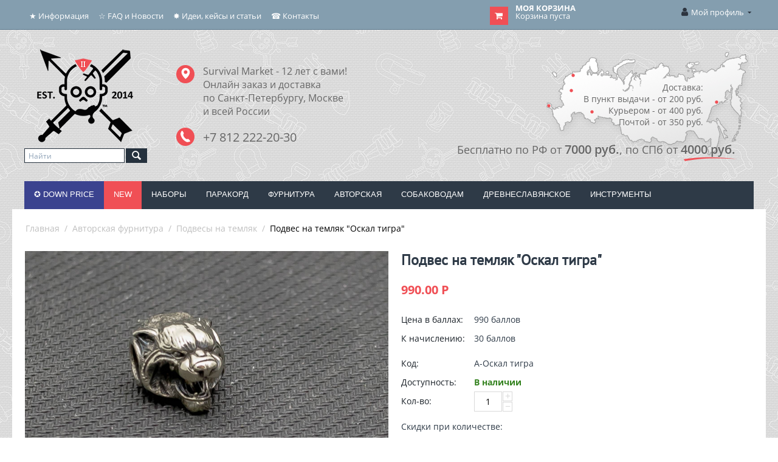

--- FILE ---
content_type: text/html; charset=utf-8
request_url: https://surmarket.ru/avtorskaya-furnitura/hand-made-beads/podves-oskal-tigra/
body_size: 24903
content:
<!DOCTYPE html> <html lang="ru" dir="ltr" class=" " > <head> <title>Авторский подвес Оскал тигра | SurMarket.Ru - бусины и подвесы с доставкой по России</title> <meta name="cmsmagazine" content="895b73496fde88f9b6b78ec628663194" /><base href="https://surmarket.ru/" /> <meta http-equiv="Content-Type" content="text/html; charset=utf-8" data-ca-mode="ultimate" /> <meta name="viewport" content="initial-scale=1.0, width=device-width" /> <meta name="description" content="Купить авторский подвес Оскал тигра для паракорда в Москве и СПб. ★ Уникальная ручная работа ★ Быстрая доставка по всей России ★ Заказывайте ☎ +7 812 222-20-30" /> <meta name="keywords" content="оскал тигра, купить подвес ручной работы оскал тигра, подвес оскал тигра, купить авторский подвес оскал тигра, бусина оскал тигра для браслета" /> <meta name="format-detection" content="telephone=no"> <link rel="canonical" href="https://surmarket.ru/avtorskaya-furnitura/hand-made-beads/podves-oskal-tigra/" /> <!-- Inline script moved to the bottom of the page --><meta name="cmsmagazine" content="72933a89fb96cb8c77fc65f0a8cc5338" /><script src="https://vk.com/js/api/openapi.js?144"></script> <script> 
    VK.Retargeting.Init('VK-RTRG-223592-7Eoo1');  
</script> <script type="text/javascript">
     (window.Image ? (new Image()) : document.createElement('img')).src = 'https://vk.com/rtrg?p=VK-RTRG-223592-7Eoo1'; 
</script> <script src="https://code.jquery.com/jquery-3.5.1.min.js"></script> <script type="application/ld+json">
{
    "@context": "https://schema.org",
    "@type": "WebPage",
    "aggregateRating": {
        "@type": "AggregateRating",
        "ratingValue": "4.89",
        "reviewCount": "496"
    },
    "publisher": {
        "@type": "Organization",
        "name": "Survival Market"
    }
}
</script> <link href="https://surmarket.ru/images/logos/1/favicon_vh7c-rz.ico" rel="shortcut icon" type="image/png" /> <link rel="preload" crossorigin="anonymous" as="font" href="https://surmarket.ru/design/themes/responsive/media/fonts/opensans.woff?1768801886" type="font/woff" /> <link type="text/css" rel="stylesheet" href="https://surmarket.ru/var/cache/misc/assets/design/themes/responsive/css/standalone.ada22aa4a6fa6cf8ff0ed3540f2434101768801879.css?1768801879" /> <script type="text/javascript" data-no-defer>
    (function(i,s,o,g,r,a,m){
        i['GoogleAnalyticsObject']=r;
        i[r]=i[r]||function(){(i[r].q=i[r].q||[]).push(arguments)},i[r].l=1*new Date();
        a=s.createElement(o), m=s.getElementsByTagName(o)[0];
        a.async=1;
        a.src=g;
        m.parentNode.insertBefore(a,m)
    })(window,document,'script','//www.google-analytics.com/analytics.js','ga');
        ga('create', 'UA-48735114-1', 'auto');
    ga('require', 'ec');
   /*
                */
</script></head> <body> <div class="ty-tygh  " data-ca-element="mainContainer" id="tygh_container"> <div id="ajax_overlay" class="ty-ajax-overlay"></div> <div id="ajax_loading_box" class="ty-ajax-loading-box"></div> <div class="cm-notification-container notification-container"> </div> <div class="ty-helper-container " id="tygh_main_container"> <div class="tygh-top-panel clearfix"> <div class="container-fluid  top-grid"> <div class="row-fluid"> <div class="span10  top-links-grid hidden-phone" > <div class="top-quick-links hidden-phone ty-float-left"> <div class="ty-text-links-wrapper"> <span id="sw_text_links_3" class="ty-text-links-btn cm-combination visible-phone"> <span class="ty-icon ty-icon-short-list" ></span> <span class="ty-icon ty-icon-down-micro ty-text-links-btn__arrow" ></span> </span> <ul id="text_links_3" class="ty-text-links  cm-popup-box ty-text-links_show_inline"><li class="ty-text-links__item ty-level-0  ty-text-links__subitems ty-text-links__item--inline"><a class="ty-text-links__a ty-text-links__a--level-0  ty-text-links__a--subitems ty-text-links__a--inline">★ Информация</a> <ul  class="ty-text-links "><li class="ty-text-links__item ty-level-1  ty-text-links__item--submenu"><a class="ty-text-links__a ty-text-links__a--level-1  ty-text-links__a--submenu">Информация о магазине</a> <ul  class="ty-text-links "><li class="ty-text-links__item ty-level-2  ty-text-links__item--submenu"><a class="ty-text-links__a ty-text-links__a--level-2  ty-text-links__a--submenu" href="/about/">О компании</a></li><li class="ty-text-links__item ty-level-2  ty-text-links__item--submenu"><a class="ty-text-links__a ty-text-links__a--level-2  ty-text-links__a--submenu" href="/privilegii/">Привилегии</a></li><li class="ty-text-links__item ty-level-2  ty-text-links__item--submenu"><a class="ty-text-links__a ty-text-links__a--level-2  ty-text-links__a--submenu" href="/info/mission">Наша миссия</a></li><li class="ty-text-links__item ty-level-2  ty-text-links__item--submenu quick-menu-delivery"><a class="ty-text-links__a ty-text-links__a--level-2  ty-text-links__a--submenu" href="/dostavka/">Доставка и оплата</a></li><li class="ty-text-links__item ty-level-2  ty-text-links__item--submenu quick-menu-return"><a class="ty-text-links__a ty-text-links__a--level-2  ty-text-links__a--submenu" href="/reclamation/">Возврат или обмен</a></li><li class="ty-text-links__item ty-level-2  ty-text-links__item--submenu"><a class="ty-text-links__a ty-text-links__a--level-2  ty-text-links__a--submenu" href="https://vk.com/topic-69959863_37725019?offset=80">Отзывы покупателей</a></li></ul> </li><li class="ty-text-links__item ty-level-1  ty-text-links__item--submenu"><a class="ty-text-links__a ty-text-links__a--level-1  ty-text-links__a--submenu" href="/info/">Информация для покупателей</a> <ul  class="ty-text-links "><li class="ty-text-links__item ty-level-2  ty-text-links__item--submenu"><a class="ty-text-links__a ty-text-links__a--level-2  ty-text-links__a--submenu" href="/info/paracord-price/">Ценовая политика на паракорд</a></li><li class="ty-text-links__item ty-level-2  ty-text-links__item--submenu"><a class="ty-text-links__a ty-text-links__a--level-2  ty-text-links__a--submenu" href="/info/low-price-warranty">Гарантия низкой цены</a></li><li class="ty-text-links__item ty-level-2  ty-text-links__item--submenu"><a class="ty-text-links__a ty-text-links__a--level-2  ty-text-links__a--submenu" href="/opt">Оптовые предложения</a></li><li class="ty-text-links__item ty-level-2  ty-text-links__item--submenu"><a class="ty-text-links__a ty-text-links__a--level-2  ty-text-links__a--submenu" href="/cooperation/">Работа с юридическими лицами</a></li><li class="ty-text-links__item ty-level-2  ty-text-links__item--submenu"><a class="ty-text-links__a ty-text-links__a--level-2  ty-text-links__a--submenu" href="/about-masters/">О мастерах паракордоплетения</a></li></ul> </li><li class="ty-text-links__item ty-level-1  ty-text-links__item--submenu"><a class="ty-text-links__a ty-text-links__a--level-1  ty-text-links__a--submenu" href="/sales">Рекламные акции</a> <ul  class="ty-text-links "><li class="ty-text-links__item ty-level-2  ty-text-links__item--submenu"><a class="ty-text-links__a ty-text-links__a--level-2  ty-text-links__a--submenu" href="/sales/free-shipping/">Бесплатная доставка</a></li><li class="ty-text-links__item ty-level-2  ty-text-links__item--submenu"><a class="ty-text-links__a ty-text-links__a--level-2  ty-text-links__a--submenu" href="/sales/paracord-sales">Паракорд со скидкой</a></li><li class="ty-text-links__item ty-level-2  ty-text-links__item--submenu"><a class="ty-text-links__a ty-text-links__a--level-2  ty-text-links__a--submenu" href="/sales/other-sales">Другие скидки и акции</a></li></ul> </li></ul> </li><li class="ty-text-links__item ty-level-0  ty-text-links__subitems ty-text-links__item--inline"><a class="ty-text-links__a ty-text-links__a--level-0  ty-text-links__a--subitems ty-text-links__a--inline">☆ FAQ и Новости</a> <ul  class="ty-text-links "><li class="ty-text-links__item ty-level-1  ty-text-links__item--submenu"><a class="ty-text-links__a ty-text-links__a--level-1  ty-text-links__a--submenu" href="/news/">Все новости</a></li><li class="ty-text-links__item ty-level-1  ty-text-links__item--submenu"><a class="ty-text-links__a ty-text-links__a--level-1  ty-text-links__a--submenu" href="/faq/">Часто задаваемые вопросы (FAQ)</a> <ul  class="ty-text-links "><li class="ty-text-links__item ty-level-2  ty-text-links__item--submenu"><a class="ty-text-links__a ty-text-links__a--level-2  ty-text-links__a--submenu" href="/faq/poryadok-oformleniya-zakaza">Порядок оформления заказа</a></li><li class="ty-text-links__item ty-level-2  ty-text-links__item--submenu"><a class="ty-text-links__a ty-text-links__a--level-2  ty-text-links__a--submenu" href="/faq/stages-order-processing/">Этапы обработки заказов и статусы</a></li><li class="ty-text-links__item ty-level-2  ty-text-links__item--submenu"><a class="ty-text-links__a ty-text-links__a--level-2  ty-text-links__a--submenu" href="/faq/about-prepayment/">Мы не работаем с наложенным платежом. Почему?</a></li><li class="ty-text-links__item ty-level-2  ty-text-links__item--submenu"><a class="ty-text-links__a ty-text-links__a--level-2  ty-text-links__a--submenu" href="/faq/about-shipping/">Примеры расчета стоимости доставки</a></li><li class="ty-text-links__item ty-level-2  ty-text-links__item--submenu"><a class="ty-text-links__a ty-text-links__a--level-2  ty-text-links__a--submenu" href="/reward">Бонусная программа</a></li><li class="ty-text-links__item ty-level-2  ty-text-links__item--submenu"><a class="ty-text-links__a ty-text-links__a--level-2  ty-text-links__a--submenu" href="/faq/dostavka-v-strany-sng/">Доставка в страны СНГ</a></li><li class="ty-text-links__item ty-level-2  ty-text-links__item--submenu"><a class="ty-text-links__a ty-text-links__a--level-2  ty-text-links__a--submenu" href="/faq/cdek/">Список складов СДЭК</a></li></ul> </li></ul> </li><li class="ty-text-links__item ty-level-0  ty-text-links__subitems ty-text-links__item--inline"><a class="ty-text-links__a ty-text-links__a--level-0  ty-text-links__a--subitems ty-text-links__a--inline">✸ Идеи, кейсы и статьи</a> <ul  class="ty-text-links "><li class="ty-text-links__item ty-level-1  ty-text-links__item--submenu"><a class="ty-text-links__a ty-text-links__a--level-1  ty-text-links__a--submenu" href="/stati-o-drevneslavyanskom/">Статьи о древнеславянской культуре</a></li><li class="ty-text-links__item ty-level-1  ty-text-links__item--submenu"><a class="ty-text-links__a ty-text-links__a--level-1  ty-text-links__a--submenu" href="/ideas/">Блог идей для паракордистов</a></li><li class="ty-text-links__item ty-level-1  ty-text-links__item--submenu"><a class="ty-text-links__a ty-text-links__a--level-1  ty-text-links__a--submenu" href="/for-beginner/">Статьи для начинающих паракордистов</a></li><li class="ty-text-links__item ty-level-1  ty-text-links__item--submenu"><a class="ty-text-links__a ty-text-links__a--level-1  ty-text-links__a--submenu" href="/about-products/">Статьи о товарах магазина</a></li><li class="ty-text-links__item ty-level-1  ty-text-links__item--submenu"><a class="ty-text-links__a ty-text-links__a--level-1  ty-text-links__a--submenu" href="/video-reviews/">Видео о товарах магазина</a></li></ul> </li><li class="ty-text-links__item ty-level-0  ty-text-links__subitems ty-text-links__item--inline"><a class="ty-text-links__a ty-text-links__a--level-0  ty-text-links__a--subitems ty-text-links__a--inline">☎ Контакты</a> <ul  class="ty-text-links "><li class="ty-text-links__item ty-level-1  ty-text-links__item--submenu quick-menu-contact"><a class="ty-text-links__a ty-text-links__a--level-1  ty-text-links__a--submenu" href="/contact/">Контакты и реквизиты</a></li><li class="ty-text-links__item ty-level-1  ty-text-links__item--submenu"><a class="ty-text-links__a ty-text-links__a--level-1  ty-text-links__a--submenu" href="http://vk.com/surmarket">Официальная группа в VK</a></li></ul> </li></ul> </div> </div> </div><div class="span4  top-links-grid ty-top-grid_float" > <div class="top-cart-content ty-float-left"> <div class="ty-dropdown-box" id="cart_status_140"> <div id="sw_dropdown_140" class="ty-dropdown-box__title cm-combination"> <a href="https://surmarket.ru/cart/"> <i class="ty-minicart__icon ty-icon-basket empty"></i> <span class="ty-minicart-title empty-cart ty-hand"> <span class="ty-block ty-minicart-title__header ty-uppercase">Моя корзина</span> <span class="ty-block">
                    Корзина пуста
               </span> </span> </a> </div> <div id="dropdown_140" class="cm-popup-box ty-dropdown-box__content ty-dropdown-box__content--cart hidden"> <div class="cm-cart-content cm-cart-content-thumb cm-cart-content-delete"> <div class="ty-cart-items"> <div class="ty-cart-items__empty ty-center">Корзина пуста</div> </div> <div class="cm-cart-buttons ty-cart-content__buttons buttons-container hidden"> <div class="ty-float-left"> <a href="https://surmarket.ru/cart/" rel="nofollow" class="ty-btn ty-btn__secondary">Корзина</a> </div> </div> </div> </div> <!--cart_status_140--></div> </div> </div><div class="span2  profsec" > <div class="ty-dropdown-box  top-my-account ty-float-right"> <div id="sw_dropdown_4" class="ty-dropdown-box__title cm-combination unlogged"> <a class="ty-account-info__title" href="https://surmarket.ru/profiles-update/"> <i class="ty-icon-moon-user"></i> <span class="hidden-phone" >Мой профиль</span> <i class="ty-icon-down-micro ty-account-info__user-arrow"></i> </a> </div> <div id="dropdown_4" class="cm-popup-box ty-dropdown-box__content hidden"> <div id="account_info_4"> <ul class="ty-account-info"> <li class="ty-account-info__item ty-dropdown-box__item"><a class="ty-account-info__a underlined" href="https://surmarket.ru/orders/" rel="nofollow">Заказы</a></li> <li class="ty-account-info__item ty-dropdown-box__item"><a class="ty-account-info__a underlined" href="https://surmarket.ru/compare/" rel="nofollow">Список сравнения</a></li> <li class="ty-account-info__item ty-dropdown-box__item"><a class="ty-account-info__a" href="https://surmarket.ru/wishlist/" rel="nofollow">Список желаний</a></li> </ul> <div class="ty-account-info__orders updates-wrapper track-orders" id="track_orders_block_4"> <form action="https://surmarket.ru/" method="POST" class="cm-ajax cm-post cm-ajax-full-render" name="track_order_quick"> <input type="hidden" name="result_ids" value="track_orders_block_*" /> <input type="hidden" name="return_url" value="index.php?dispatch=products.view&amp;product_id=933" /> <div class="ty-account-info__orders-txt">Отслеживание заказа</div> <div class="ty-account-info__orders-input ty-control-group ty-input-append"> <label for="track_order_item4" class="cm-required hidden">Отслеживание заказа</label> <input type="text" size="20" class="ty-input-text cm-hint" id="track_order_item4" name="track_data" value="Номер заказа/E-mail" /> <button title="Выполнить" class="ty-btn-go" type="submit"><span class="ty-icon ty-icon-right-dir ty-btn-go__icon" ></span></button> <input type="hidden" name="dispatch" value="orders.track_request" /> </div> <input type="hidden" name="security_hash" class="cm-no-hide-input" value="84eba13c1fcb8b8085c729d620e20863" /></form> <!--track_orders_block_4--></div> <div class="ty-account-info__buttons buttons-container"> <a href="https://surmarket.ru/login/?return_url=index.php%3Fdispatch%3Dproducts.view%26product_id%3D933" data-ca-target-id="login_block4" class="cm-dialog-opener cm-dialog-auto-size ty-btn ty-btn__secondary" rel="nofollow">Войти</a><a href="https://surmarket.ru/profiles-add/" rel="nofollow" class="ty-btn ty-btn__primary">Регистрация</a> <div  id="login_block4" class="hidden" title="Войти"> <div class="ty-login-popup"> <div id="popup4_login_popup_form_container"> <form name="popup4_form" action="https://surmarket.ru/" method="post" class="cm-ajax cm-ajax-full-render"> <input type="hidden" name="result_ids" value="popup4_login_popup_form_container" /> <input type="hidden" name="login_block_id" value="popup4" /> <input type="hidden" name="quick_login" value="1" /> <input type="hidden" name="return_url" value="index.php?dispatch=products.view&amp;product_id=933" /> <input type="hidden" name="redirect_url" value="index.php?dispatch=products.view&amp;product_id=933" /> <div class="ty-control-group"> <label for="login_popup4" class="ty-login__filed-label ty-control-group__label cm-required cm-trim cm-email">E-mail</label> <input type="text" id="login_popup4" name="user_login" size="30" value="" class="ty-login__input cm-focus" /> </div> <div class="ty-control-group ty-password-forgot"> <label for="psw_popup4" class="ty-login__filed-label ty-control-group__label ty-password-forgot__label cm-required">Пароль</label><a href="https://surmarket.ru/index.php?dispatch=auth.recover_password" class="ty-password-forgot__a" tabindex="5">Забыли пароль?</a> <input type="password" id="psw_popup4" name="password" size="30" value="" class="ty-login__input" maxlength="32" /> </div> <div class="ty-login-reglink ty-center"> <a class="ty-login-reglink__a" href="https://surmarket.ru/profiles-add/" rel="nofollow">Создать учетную запись</a> </div>
        
        
        
        Или авторизоваться через:
    <p class="ty-text-center"> <input type="hidden" name="redirect_url" value="index.php?dispatch=products.view&amp;product_id=933" /><a class="cm-login-provider ty-hybrid-auth__icon" data-idp="1" data-provider="vkontakte"><img src="https://surmarket.ru/design/themes/responsive/media/images/addons/hybrid_auth/icons/flat_32x32/vkontakte.png" title="vkontakte" alt="vkontakte" /></a><a class="cm-login-provider ty-hybrid-auth__icon" data-idp="2" data-provider="facebook"><img src="https://surmarket.ru/design/themes/responsive/media/images/addons/hybrid_auth/icons/flat_32x32/facebook.png" title="facebook" alt="facebook" /></a><a class="cm-login-provider ty-hybrid-auth__icon" data-idp="3" data-provider="google"><img src="https://surmarket.ru/design/themes/responsive/media/images/addons/hybrid_auth/icons/flat_32x32/google.png" title="google" alt="google" /></a> </p> <div class="buttons-container clearfix"> <div class="ty-float-right"> <button  class="ty-btn__login ty-btn__secondary ty-btn" type="submit" name="dispatch[auth.login]" >Войти</button> </div> <div class="ty-login__remember-me"> <label for="remember_me_popup4" class="ty-login__remember-me-label"><input class="checkbox" type="checkbox" name="remember_me" id="remember_me_popup4" value="Y" />Запомнить</label> </div> </div> <input type="hidden" name="security_hash" class="cm-no-hide-input" value="84eba13c1fcb8b8085c729d620e20863" /></form> <!--popup4_login_popup_form_container--></div> </div> </div> </div> <!--account_info_4--></div> </div> </div> </div> </div> </div> </div> <div class="tygh-header clearfix"> <div class="container-fluid  header-grid"> <div class="row-fluid"> <div class="span3  logosec" > <div class="newlogo ty-float-left"> <div class="ty-wysiwyg-content" data-ca-live-editor-object-id="0" data-ca-live-editor-object-type=""><p><a href="/"><img src="https://surmarket.ru/images/companies/1/pages/logo/Logo2.1-160.png" title="Магазин Survival Market" alt="Магазин Survival Market" style="max-width: 160px; max-height: 160px;"></a> </p></div> </div><div class="srcblk ty-float-left"> <div class="ty-search-block"> <form action="https://surmarket.ru/" name="search_form" method="get"> <input type="hidden" name="match" value="all" /> <input type="hidden" name="subcats" value="Y" /> <input type="hidden" name="pcode_from_q" value="Y" /> <input type="hidden" name="pshort" value="Y" /> <input type="hidden" name="pfull" value="Y" /> <input type="hidden" name="pname" value="Y" /> <input type="hidden" name="pkeywords" value="Y" /> <input type="hidden" name="search_performed" value="Y" /> <input type="hidden" name="pshort" value="Y" /> <input type="hidden" name="pfull" value="Y" /> <input type="hidden" name="pname" value="Y" /> <input type="hidden" name="pkeywords" value="Y" /> <input type="hidden" name="match" value="all" /> <input type="hidden" name="pcode_from_q" value="Y" /> <input type="text" name="q" value="" id="search_input" title="Найти" class="ty-search-block__input cm-hint" /><button title="Найти" class="ty-search-magnifier" type="submit"><span class="ty-icon ty-icon-search" ></span></button> <input type="hidden" name="dispatch" value="search.results" /> <input type="hidden" name="security_hash" class="cm-no-hide-input" value="84eba13c1fcb8b8085c729d620e20863" /></form> </div> </div> </div><div class="span5  adrsec" > <div class="info "> <div class="ty-wysiwyg-content" data-ca-live-editor-object-id="0" data-ca-live-editor-object-type=""><div class="markers"> <img src="images/companies/1/pages/logo/markers3.2.png" alt="маркер" title="маркер"> </div> <div class="contact"> <a href="/contact/" title="Паракорд купить онлайн" style="text-decoration: none;"> <span class="acontact">Survival Market - 12 лет с вами!</span><br> <span class="acontact">Онлайн заказ и доставка</span><br> <span class="acontact">по Санкт-Петербургу, Москве</span><br> <span class="acontact">и всей России</span><br></a><a href="/contact/" title="Паракорд купить онлайн" style="text-decoration: none;"> <br> <span class="tcontact">+7 812 222-20-30</span> </a> </div></div> </div> </div><div class="span8  mapsec" > <div class="russia "> <div class="ty-wysiwyg-content" data-ca-live-editor-object-id="0" data-ca-live-editor-object-type=""><p> <a title="Доставка паракорда по России" href="dostavka"></a> </p> <div class="map"><a title="Доставка паракорда по России" href="dostavka"> <img title="Доставка по всей России" alt="Доставка по всей России" src="images/companies/1/pages/logo/map3.png"> </a> </div> <div class="price"><a title="Доставка паракорда по России" href="dostavka">
	Доставка:<br>
	В пункт выдачи - от 200 руб.<br>
	Курьером - от 400 руб.<br>
	Почтой - от 350 руб.<br> </a> </div> <div class="free"><a title="Доставка паракорда по России" href="dostavka">
	Бесплатно по РФ от <span class="free-price">7000 руб.</span>, по СПб от <span class="free-price">4000 руб.</span> </a> </div> <p></p> <p><a title="Доставка паракорда по России" href="dostavka"> </a> </p></div> </div> </div> </div><div class="row-fluid"> <div class="span16  top-menu-grid" > <div class="top-menu "> <ul class="ty-menu__items cm-responsive-menu"> <li class="ty-menu__item ty-menu__menu-btn visible-phone cm-responsive-menu-toggle-main"> <a class="ty-menu__item-link"> <span class="ty-icon ty-icon-short-list" ></span> <span>Меню</span> </a> </li> <li class="ty-menu__item cm-menu-item-responsive  ty-menu__item-nodrop menu-ny"> <a  href="paracord-price-down/" class="ty-menu__item-link" >
                        ✪ DOWN PRICE
                    </a> </li> <li class="ty-menu__item cm-menu-item-responsive  ty-menu__item-nodrop menu-new"> <a  href="https://surmarket.ru/new-arrivals/" class="ty-menu__item-link" >
                        NEW
                    </a> </li> <li class="ty-menu__item cm-menu-item-responsive "> <a class="ty-menu__item-toggle visible-phone cm-responsive-menu-toggle"> <span class="ty-icon ty-icon-down-open ty-menu__icon-open" ></span> <span class="ty-icon ty-icon-up-open ty-menu__icon-hide" ></span> </a> <a href="/nabory-parakorda/" class="ty-menu__item-link" >
                        Наборы
                    </a> <div class="ty-menu__submenu"> <ul class="ty-menu__submenu-items ty-menu__submenu-items-simple cm-responsive-menu-submenu"> <li class="ty-menu__submenu-item"> <a class="ty-menu__submenu-link" href="/nabory-parakorda/?features_hash=24-182" >✪ Наборы с инструментом</a> </li> <li class="ty-menu__submenu-item"> <a class="ty-menu__submenu-link" href="/nabory-parakorda/?features_hash=24-171" >Наборы с паракордом</a> </li> <li class="ty-menu__submenu-item"> <a class="ty-menu__submenu-link" href="/nabory-parakorda/?features_hash=24-180" >Наборы с микрокордом</a> </li> <li class="ty-menu__submenu-item"> <a class="ty-menu__submenu-link" href="/nabory-parakorda/?features_hash=24-181" >Наборы с фурнитурой</a> </li> <li class="ty-menu__submenu-item"> <a class="ty-menu__submenu-link" href="/nabory-parakorda/?features_hash=24-185" >Наборы с бусинами</a> </li> </ul> </div> </li> <li class="ty-menu__item cm-menu-item-responsive "> <a class="ty-menu__item-toggle visible-phone cm-responsive-menu-toggle"> <span class="ty-icon ty-icon-down-open ty-menu__icon-open" ></span> <span class="ty-icon ty-icon-up-open ty-menu__icon-hide" ></span> </a> <a href="/cords/" class="ty-menu__item-link" >
                        Паракорд
                    </a> <div class="ty-menu__submenu" id="topmenu_9_8601af9c713ea6aec54de6f3ae19c1a2"> <ul class="ty-menu__submenu-items cm-responsive-menu-submenu"> <li class="ty-top-mine__submenu-col"> <div class="ty-menu__submenu-item-header"> <a href="/cords/550-paracord/" class="ty-menu__submenu-link" >▼ Китайский 550 паракорд</a> </div> <a class="ty-menu__item-toggle visible-phone cm-responsive-menu-toggle"> <span class="ty-icon ty-icon-down-open ty-menu__icon-open" ></span> <span class="ty-icon ty-icon-up-open ty-menu__icon-hide" ></span> </a> <div class="ty-menu__submenu"> <ul class="ty-menu__submenu-list cm-responsive-menu-submenu"> <li class="ty-menu__submenu-item"> <a href="/cords/550-paracord/paracord-solidcolor/" class="ty-menu__submenu-link" >✪ Одноцветный</a> </li> <li class="ty-menu__submenu-item"> <a href="/cords/550-paracord/paracord-multicolor/" class="ty-menu__submenu-link" >Многоцветный</a> </li> <li class="ty-menu__submenu-item"> <a href="/cords/550-paracord/paracord-camo/" class="ty-menu__submenu-link" >Камуфляжный</a> </li> <li class="ty-menu__submenu-item"> <a href="/cords/550-paracord/paracord-snakes-strips-waves/" class="ty-menu__submenu-link" >Специальные серии</a> </li> <li class="ty-menu__submenu-item"> <a href="/cords/550-paracord/paracord-reflective/" class="ty-menu__submenu-link" >Светоотражающий</a> </li> <li class="ty-menu__submenu-item"> <a href="/cords/550-paracord/paracord-gitd/" class="ty-menu__submenu-link" >Светящийся в темноте</a> </li> </ul> </div> </li> <li class="ty-top-mine__submenu-col"> <div class="ty-menu__submenu-item-header"> <a href="/cords/ukrainskiy-parakord/" class="ty-menu__submenu-link" >▼ Украинский 550 паракорд</a> </div> <a class="ty-menu__item-toggle visible-phone cm-responsive-menu-toggle"> <span class="ty-icon ty-icon-down-open ty-menu__icon-open" ></span> <span class="ty-icon ty-icon-up-open ty-menu__icon-hide" ></span> </a> <div class="ty-menu__submenu"> <ul class="ty-menu__submenu-list cm-responsive-menu-submenu"> <li class="ty-menu__submenu-item"> <a href="/cords/ukrainskiy-parakord/odnocvetnyy/" class="ty-menu__submenu-link" >Одноцветный</a> </li> <li class="ty-menu__submenu-item"> <a href="/cords/ukrainskiy-parakord/mnogocvetnyy/" class="ty-menu__submenu-link" >Многоцветный</a> </li> <li class="ty-menu__submenu-item"> <a href="/cords/ukrainskiy-parakord/kamuflyazhnyy/" class="ty-menu__submenu-link" >Камуфляжный</a> </li> <li class="ty-menu__submenu-item"> <a href="/cords/ukrainskiy-parakord/coreless/" class="ty-menu__submenu-link" >Coreless (полый внутри)</a> </li> <li class="ty-menu__submenu-item"> <a href="/cords/ukrainskiy-parakord/svetootrazhayuschiy/" class="ty-menu__submenu-link" >Светоотражающий</a> </li> <li class="ty-menu__submenu-item"> <a href="/cords/ukrainskiy-parakord/svetyaschiysya/" class="ty-menu__submenu-link" >Светящийся в темноте</a> </li> </ul> </div> </li> <li class="ty-top-mine__submenu-col"> <div class="ty-menu__submenu-item-header"> <a href="/cords/paracord-usa/" class="ty-menu__submenu-link" >▼ Американский 550 паракорд</a> </div> <a class="ty-menu__item-toggle visible-phone cm-responsive-menu-toggle"> <span class="ty-icon ty-icon-down-open ty-menu__icon-open" ></span> <span class="ty-icon ty-icon-up-open ty-menu__icon-hide" ></span> </a> <div class="ty-menu__submenu"> <ul class="ty-menu__submenu-list cm-responsive-menu-submenu"> <li class="ty-menu__submenu-item"> <a href="https://surmarket.ru/cords/paracord-usa/atwood-rope/?features_hash=6-27" class="ty-menu__submenu-link" >✪ Одноцветный Atwood USA</a> </li> <li class="ty-menu__submenu-item"> <a href="https://surmarket.ru/cords/paracord-usa/atwood-rope/?features_hash=6-28" class="ty-menu__submenu-link" >Многоцветный Atwood USA</a> </li> <li class="ty-menu__submenu-item"> <a href="https://surmarket.ru/cords/paracord-usa/atwood-rope/?features_hash=6-29" class="ty-menu__submenu-link" >Камуфляжный Atwood USA</a> </li> <li class="ty-menu__submenu-item"> <a href="https://surmarket.ru/cords/paracord-usa/atwood-rope/?features_hash=6-30" class="ty-menu__submenu-link" >Reflective Atwood USA</a> </li> </ul> </div> </li> <li class="ty-top-mine__submenu-col"> <div class="ty-menu__submenu-item-header"> <a href="/cords/special/" class="ty-menu__submenu-link" >▼ Другие виды корда</a> </div> <a class="ty-menu__item-toggle visible-phone cm-responsive-menu-toggle"> <span class="ty-icon ty-icon-down-open ty-menu__icon-open" ></span> <span class="ty-icon ty-icon-up-open ty-menu__icon-hide" ></span> </a> <div class="ty-menu__submenu"> <ul class="ty-menu__submenu-list cm-responsive-menu-submenu"> <li class="ty-menu__submenu-item"> <a href="/cords/special/2-mm-paracord/" class="ty-menu__submenu-link" >✪ 2 мм паракорд</a> </li> <li class="ty-menu__submenu-item"> <a href="/cords/special/microcord/" class="ty-menu__submenu-link" >✪ Микрокорд</a> </li> <li class="ty-menu__submenu-item"> <a href="/cords/special/6-8-mm-kord/" class="ty-menu__submenu-link" >Корд 6 и 8 мм</a> </li> <li class="ty-menu__submenu-item"> <a href="/cords/special/coreless/" class="ty-menu__submenu-link" >Coreless (полый внутри)</a> </li> <li class="ty-menu__submenu-item"> <a href="/cords/special/jute/" class="ty-menu__submenu-link" >Корд с джутом</a> </li> </ul> </div> </li> </ul> </div> </li> <li class="ty-menu__item cm-menu-item-responsive "> <a class="ty-menu__item-toggle visible-phone cm-responsive-menu-toggle"> <span class="ty-icon ty-icon-down-open ty-menu__icon-open" ></span> <span class="ty-icon ty-icon-up-open ty-menu__icon-hide" ></span> </a> <a href="/fittings/" class="ty-menu__item-link" >
                        Фурнитура
                    </a> <div class="ty-menu__submenu" id="topmenu_9_4c99a6bb058846db31c39dfce7fac5c2"> <ul class="ty-menu__submenu-items cm-responsive-menu-submenu"> <li class="ty-top-mine__submenu-col"> <div class="ty-menu__submenu-item-header"> <a href="fittings/beads" class="ty-menu__submenu-link" >▼ Бусины</a> </div> <a class="ty-menu__item-toggle visible-phone cm-responsive-menu-toggle"> <span class="ty-icon ty-icon-down-open ty-menu__icon-open" ></span> <span class="ty-icon ty-icon-up-open ty-menu__icon-hide" ></span> </a> <div class="ty-menu__submenu"> <ul class="ty-menu__submenu-list cm-responsive-menu-submenu"> <li class="ty-menu__submenu-item"> <a href="fittings/beads/15-20/" class="ty-menu__submenu-link" >Кат 1 (15-20 руб.)</a> </li> <li class="ty-menu__submenu-item"> <a href="fittings/beads/30-40/" class="ty-menu__submenu-link" >Кат 2 (30-40 руб.)</a> </li> <li class="ty-menu__submenu-item"> <a href="fittings/beads/60-80/" class="ty-menu__submenu-link" >Кат 3 (60-80 руб.)</a> </li> <li class="ty-menu__submenu-item"> <a href="fittings/beads/tcj/" class="ty-menu__submenu-link" >✪ Редкие (TCJ)</a> </li> <li class="ty-menu__submenu-item"> <a href="fittings/businy-krupnie/" class="ty-menu__submenu-link" >Крупные</a> </li> </ul> </div> </li> <li class="ty-top-mine__submenu-col"> <div class="ty-menu__submenu-item-header"> <a href="/fittings/" class="ty-menu__submenu-link" >▼ Фастексы</a> </div> <a class="ty-menu__item-toggle visible-phone cm-responsive-menu-toggle"> <span class="ty-icon ty-icon-down-open ty-menu__icon-open" ></span> <span class="ty-icon ty-icon-up-open ty-menu__icon-hide" ></span> </a> <div class="ty-menu__submenu"> <ul class="ty-menu__submenu-list cm-responsive-menu-submenu"> <li class="ty-menu__submenu-item"> <a href="fittings/fastexs-metall/" class="ty-menu__submenu-link" >✪ Металл</a> </li> <li class="ty-menu__submenu-item"> <a href="fittings/fastexs-plastic/10-mm/" class="ty-menu__submenu-link" >Пластик 10 мм</a> </li> <li class="ty-menu__submenu-item"> <a href="fittings/fastexs-plastic/16-mm/" class="ty-menu__submenu-link" >Пластик 16 мм</a> </li> <li class="ty-menu__submenu-item"> <a href="fittings/fastexs-plastic/14-mm/" class="ty-menu__submenu-link" >Пластик 14 мм</a> </li> <li class="ty-menu__submenu-item"> <a href="fittings/fastexs-plastic/flint/" class="ty-menu__submenu-link" >Пластик с огнивом</a> </li> <li class="ty-menu__submenu-item"> <a href="fittings/fastexs-plastic/plus/" class="ty-menu__submenu-link" >Пластик другой</a> </li> </ul> </div> </li> <li class="ty-top-mine__submenu-col"> <div class="ty-menu__submenu-item-header"> <a href="/fittings/" class="ty-menu__submenu-link" >▼ Карабины</a> </div> <a class="ty-menu__item-toggle visible-phone cm-responsive-menu-toggle"> <span class="ty-icon ty-icon-down-open ty-menu__icon-open" ></span> <span class="ty-icon ty-icon-up-open ty-menu__icon-hide" ></span> </a> <div class="ty-menu__submenu"> <ul class="ty-menu__submenu-list cm-responsive-menu-submenu"> <li class="ty-menu__submenu-item"> <a href="/fittings/shackles/" class="ty-menu__submenu-link" >✪ Шаклы</a> </li> <li class="ty-menu__submenu-item"> <a href="/fittings/hooks" class="ty-menu__submenu-link" >Металл</a> </li> <li class="ty-menu__submenu-item"> <a href="/fittings/hooks-nh/" class="ty-menu__submenu-link" >NaturalHike</a> </li> <li class="ty-menu__submenu-item"> <a href="/fittings/hooks-molle/" class="ty-menu__submenu-link" >MOLLE</a> </li> </ul> </div> </li> <li class="ty-top-mine__submenu-col"> <div class="ty-menu__submenu-item-header"> <a href="/fittings/" class="ty-menu__submenu-link" >▼ А также...</a> </div> <a class="ty-menu__item-toggle visible-phone cm-responsive-menu-toggle"> <span class="ty-icon ty-icon-down-open ty-menu__icon-open" ></span> <span class="ty-icon ty-icon-up-open ty-menu__icon-hide" ></span> </a> <div class="ty-menu__submenu"> <ul class="ty-menu__submenu-list cm-responsive-menu-submenu"> <li class="ty-menu__submenu-item"> <a href="/fittings/anchors/" class="ty-menu__submenu-link" >✪ Якоря</a> </li> <li class="ty-menu__submenu-item"> <a href="/fittings/cepi-i-kozhanye-shnury/" class="ty-menu__submenu-link" >Цепи и кожаные шнуры</a> </li> <li class="ty-menu__submenu-item"> <a href="fittings/other-fittings/" class="ty-menu__submenu-link" >Другая фурнитура</a> </li> <li class="ty-menu__submenu-item"> <a href="/avtorskaya-furnitura/muzhskie-kolca/" class="ty-menu__submenu-link" >Мужские кольца</a> </li> </ul> </div> </li> </ul> </div> </li> <li class="ty-menu__item cm-menu-item-responsive "> <a class="ty-menu__item-toggle visible-phone cm-responsive-menu-toggle"> <span class="ty-icon ty-icon-down-open ty-menu__icon-open" ></span> <span class="ty-icon ty-icon-up-open ty-menu__icon-hide" ></span> </a> <a href="/avtorskaya-furnitura/" class="ty-menu__item-link" >
                        Авторская
                    </a> <div class="ty-menu__submenu" id="topmenu_9_abcc69ae3be9c51b3ad3b624d4ca2b2d"> <ul class="ty-menu__submenu-items cm-responsive-menu-submenu"> <li class="ty-top-mine__submenu-col"> <div class="ty-menu__submenu-item-header"> <a class="ty-menu__submenu-link" >▼ Премиум</a> </div> <a class="ty-menu__item-toggle visible-phone cm-responsive-menu-toggle"> <span class="ty-icon ty-icon-down-open ty-menu__icon-open" ></span> <span class="ty-icon ty-icon-up-open ty-menu__icon-hide" ></span> </a> <div class="ty-menu__submenu"> <ul class="ty-menu__submenu-list cm-responsive-menu-submenu"> <li class="ty-menu__submenu-item ty-menu__submenu-item-active"> <a href="/avtorskaya-furnitura/hand-made-beads/" class="ty-menu__submenu-link" >✪ Подвесы для темляков</a> </li> <li class="ty-menu__submenu-item"> <a href="/avtorskaya-furnitura/pryazhki-dlya-brasletov/" class="ty-menu__submenu-link" >✬ Пряжки для браслетов</a> </li> <li class="ty-menu__submenu-item"> <a href="avtorskaya-furnitura/businy-na-temlyak/nabory-busin" class="ty-menu__submenu-link" >✬ Наборы бусин</a> </li> <li class="ty-menu__submenu-item"> <a href="/avtorskaya-furnitura/vstavki-dlya-brasleta/" class="ty-menu__submenu-link" >Вставки для браслетов</a> </li> </ul> </div> </li> <li class="ty-top-mine__submenu-col"> <div class="ty-menu__submenu-item-header"> <a href="/avtorskaya-furnitura/businy-na-temlyak/" class="ty-menu__submenu-link" >▼ Другие бусины/подвесы</a> </div> <a class="ty-menu__item-toggle visible-phone cm-responsive-menu-toggle"> <span class="ty-icon ty-icon-down-open ty-menu__icon-open" ></span> <span class="ty-icon ty-icon-up-open ty-menu__icon-hide" ></span> </a> <div class="ty-menu__submenu"> <ul class="ty-menu__submenu-list cm-responsive-menu-submenu"> <li class="ty-menu__submenu-item"> <a href="/avtorskaya-furnitura/businy-na-temlyak/steel/" class="ty-menu__submenu-link" >✪ Сталь и латунь</a> </li> <li class="ty-menu__submenu-item"> <a href="/avtorskaya-furnitura/businy-na-temlyak/ti/" class="ty-menu__submenu-link" >Титановые</a> </li> </ul> </div> </li> <li class="ty-top-mine__submenu-col"> <div class="ty-menu__submenu-item-header"> <a class="ty-menu__submenu-link" >▼ А также...</a> </div> <a class="ty-menu__item-toggle visible-phone cm-responsive-menu-toggle"> <span class="ty-icon ty-icon-down-open ty-menu__icon-open" ></span> <span class="ty-icon ty-icon-up-open ty-menu__icon-hide" ></span> </a> <div class="ty-menu__submenu"> <ul class="ty-menu__submenu-list cm-responsive-menu-submenu"> <li class="ty-menu__submenu-item"> <a href="/fittings/anchors/" class="ty-menu__submenu-link" >Якоря</a> </li> <li class="ty-menu__submenu-item"> <a href="/avtorskaya-furnitura/muzhskie-ukrasheniya" class="ty-menu__submenu-link" >Мужские украшения</a> </li> <li class="ty-menu__submenu-item"> <a href="/avtorskaya-furnitura/jewelry/" class="ty-menu__submenu-link" >✪ Амулеты и подвесы</a> </li> </ul> </div> </li> </ul> </div> </li> <li class="ty-menu__item cm-menu-item-responsive "> <a class="ty-menu__item-toggle visible-phone cm-responsive-menu-toggle"> <span class="ty-icon ty-icon-down-open ty-menu__icon-open" ></span> <span class="ty-icon ty-icon-up-open ty-menu__icon-hide" ></span> </a> <a href="sobakovodam/ " class="ty-menu__item-link" >
                        Собаководам
                    </a> <div class="ty-menu__submenu" id="topmenu_9_80837621523842163041518d28b88757"> <ul class="ty-menu__submenu-items cm-responsive-menu-submenu"> <li class="ty-top-mine__submenu-col"> <div class="ty-menu__submenu-item-header"> <a class="ty-menu__submenu-link" >▼ Кольца и карабины</a> </div> <a class="ty-menu__item-toggle visible-phone cm-responsive-menu-toggle"> <span class="ty-icon ty-icon-down-open ty-menu__icon-open" ></span> <span class="ty-icon ty-icon-up-open ty-menu__icon-hide" ></span> </a> <div class="ty-menu__submenu"> <ul class="ty-menu__submenu-list cm-responsive-menu-submenu"> <li class="ty-menu__submenu-item"> <a href="sobakovodam/kolca-i-polukolca/" class="ty-menu__submenu-link" >✪ Кольца и полукольца</a> </li> <li class="ty-menu__submenu-item"> <a href="sobakovodam/karabiny-dlya-sobak/" class="ty-menu__submenu-link" >✪ Карабины для собак</a> </li> <li class="ty-menu__submenu-item"> <a href="sobakovodam/zavodnye-kolca/" class="ty-menu__submenu-link" >Заводные кольца</a> </li> </ul> </div> </li> <li class="ty-top-mine__submenu-col"> <div class="ty-menu__submenu-item-header"> <a class="ty-menu__submenu-link" >▼ Фастексы и бусины</a> </div> <a class="ty-menu__item-toggle visible-phone cm-responsive-menu-toggle"> <span class="ty-icon ty-icon-down-open ty-menu__icon-open" ></span> <span class="ty-icon ty-icon-up-open ty-menu__icon-hide" ></span> </a> <div class="ty-menu__submenu"> <ul class="ty-menu__submenu-list cm-responsive-menu-submenu"> <li class="ty-menu__submenu-item"> <a href="sobakovodam/met-fasteksy/" class="ty-menu__submenu-link" >Металлические фастексы</a> </li> <li class="ty-menu__submenu-item"> <a href="sobakovodam/plactic-fasteksy/" class="ty-menu__submenu-link" >Пластиковые фастексы</a> </li> <li class="ty-menu__submenu-item"> <a href="/sobakovodam/businy-i-podvesy-fauna/" class="ty-menu__submenu-link" >✬ Бусины и подвесы &quot;Фауна&quot;</a> </li> </ul> </div> </li> <li class="ty-top-mine__submenu-col"> <div class="ty-menu__submenu-item-header"> <a class="ty-menu__submenu-link" >▼ А также...</a> </div> <a class="ty-menu__item-toggle visible-phone cm-responsive-menu-toggle"> <span class="ty-icon ty-icon-down-open ty-menu__icon-open" ></span> <span class="ty-icon ty-icon-up-open ty-menu__icon-hide" ></span> </a> <div class="ty-menu__submenu"> <ul class="ty-menu__submenu-list cm-responsive-menu-submenu"> <li class="ty-menu__submenu-item"> <a href="sobakovodam/cepi-osheyniki/" class="ty-menu__submenu-link" >Цепи, ошейники</a> </li> <li class="ty-menu__submenu-item"> <a href="sobakovodam/stropy/" class="ty-menu__submenu-link" >Стропы</a> </li> <li class="ty-menu__submenu-item"> <a href="sobakovodam/shipy-i-ukrasheniya/" class="ty-menu__submenu-link" >Шипы и украшения</a> </li> <li class="ty-menu__submenu-item"> <a href="sobakovodam/drugoe/" class="ty-menu__submenu-link" >Другое</a> </li> </ul> </div> </li> </ul> </div> </li> <li class="ty-menu__item cm-menu-item-responsive "> <a class="ty-menu__item-toggle visible-phone cm-responsive-menu-toggle"> <span class="ty-icon ty-icon-down-open ty-menu__icon-open" ></span> <span class="ty-icon ty-icon-up-open ty-menu__icon-hide" ></span> </a> <a class="ty-menu__item-link" >
                        Древнеславянское
                    </a> <div class="ty-menu__submenu" id="topmenu_9_d41d8cd98f00b204e9800998ecf8427e"> <ul class="ty-menu__submenu-items cm-responsive-menu-submenu"> <li class="ty-top-mine__submenu-col"> <div class="ty-menu__submenu-item-header"> <a href="/drevnerusskie-ukrasheniya/" class="ty-menu__submenu-link" >▼ Древнеславянские украшения</a> </div> <a class="ty-menu__item-toggle visible-phone cm-responsive-menu-toggle"> <span class="ty-icon ty-icon-down-open ty-menu__icon-open" ></span> <span class="ty-icon ty-icon-up-open ty-menu__icon-hide" ></span> </a> <div class="ty-menu__submenu"> <ul class="ty-menu__submenu-list cm-responsive-menu-submenu"> <li class="ty-menu__submenu-item"> <a href="/drevnerusskie-ukrasheniya/slavyanskie-runy/" class="ty-menu__submenu-link" >✪ Славянские руны</a> </li> <li class="ty-menu__submenu-item"> <a href="/drevnerusskie-ukrasheniya/slavyanskie-chertogi/" class="ty-menu__submenu-link" >✪ Славянские чертоги</a> </li> <li class="ty-menu__submenu-item"> <a href="/drevnerusskie-ukrasheniya/slavyanskie-amulety/" class="ty-menu__submenu-link" >Славянские амулеты</a> </li> </ul> </div> </li> <li class="ty-top-mine__submenu-col"> <div class="ty-menu__submenu-item-header"> <a href="/stati-o-drevneslavyanskom/" class="ty-menu__submenu-link" >▼ О славянских рунах</a> </div> <a class="ty-menu__item-toggle visible-phone cm-responsive-menu-toggle"> <span class="ty-icon ty-icon-down-open ty-menu__icon-open" ></span> <span class="ty-icon ty-icon-up-open ty-menu__icon-hide" ></span> </a> <div class="ty-menu__submenu"> <ul class="ty-menu__submenu-list cm-responsive-menu-submenu"> <li class="ty-menu__submenu-item"> <a href="stati-o-drevneslavyanskom/runy-starshego-futarka/" class="ty-menu__submenu-link" >§ Что такое руны славян</a> </li> <li class="ty-menu__submenu-item"> <a href="stati-o-drevneslavyanskom/starshiy-futark-spisok-vseh-run-i-ih-kratkoe-znachenie/" class="ty-menu__submenu-link" >§ Значение славянских рун</a> </li> <li class="ty-menu__submenu-item"> <a href="/stati-o-drevneslavyanskom/magicheskie-troyki-run-dlya-zhiznennogo-balansa-i-uspeha/" class="ty-menu__submenu-link" >§ Магические тройки рун</a> </li> <li class="ty-menu__submenu-item"> <a href="/stati-o-drevneslavyanskom/spornye-soyuzy-run-otkrytie-moschi-protivorechivyh-kombinaciy/" class="ty-menu__submenu-link" >&quot;Спорные&quot; союзы рун</a> </li> </ul> </div> </li> <li class="ty-top-mine__submenu-col"> <div class="ty-menu__submenu-item-header"> <a href="/stati-o-drevneslavyanskom/" class="ty-menu__submenu-link" >▼ О славянских чертогах</a> </div> <a class="ty-menu__item-toggle visible-phone cm-responsive-menu-toggle"> <span class="ty-icon ty-icon-down-open ty-menu__icon-open" ></span> <span class="ty-icon ty-icon-up-open ty-menu__icon-hide" ></span> </a> <div class="ty-menu__submenu"> <ul class="ty-menu__submenu-list cm-responsive-menu-submenu"> <li class="ty-menu__submenu-item"> <a href="stati-o-drevneslavyanskom/krug-svaroga/" class="ty-menu__submenu-link" >§ Что такое чертоги?</a> </li> <li class="ty-menu__submenu-item"> <a href="stati-o-drevneslavyanskom/opredelenie-chertoga-po-date-tochnoe-znachenie/" class="ty-menu__submenu-link" >§ Калькулятор чертога</a> </li> <li class="ty-menu__submenu-item"> <a href="stati-o-drevneslavyanskom/kalendar-slavyan/" class="ty-menu__submenu-link" >§ Календарь славян</a> </li> </ul> </div> </li> </ul> </div> </li> <li class="ty-menu__item cm-menu-item-responsive "> <a class="ty-menu__item-toggle visible-phone cm-responsive-menu-toggle"> <span class="ty-icon ty-icon-down-open ty-menu__icon-open" ></span> <span class="ty-icon ty-icon-up-open ty-menu__icon-hide" ></span> </a> <a href="/oborudovanie-i-ehkipirovka/" class="ty-menu__item-link" >
                        Инструменты
                    </a> <div class="ty-menu__submenu" id="topmenu_9_ed1991d99f05b6824bc41b579012f451"> <ul class="ty-menu__submenu-items cm-responsive-menu-submenu"> <li class="ty-top-mine__submenu-col"> <div class="ty-menu__submenu-item-header"> <a href="/oborudovanie-i-ehkipirovka/" class="ty-menu__submenu-link" >▼ Для паракордистов</a> </div> <a class="ty-menu__item-toggle visible-phone cm-responsive-menu-toggle"> <span class="ty-icon ty-icon-down-open ty-menu__icon-open" ></span> <span class="ty-icon ty-icon-up-open ty-menu__icon-hide" ></span> </a> <div class="ty-menu__submenu"> <ul class="ty-menu__submenu-list cm-responsive-menu-submenu"> <li class="ty-menu__submenu-item"> <a href="/oborudovanie-i-ehkipirovka/dlya-pleteniya-iz-parakorda/" class="ty-menu__submenu-link" >✪ Для плетения из паракорда</a> </li> <li class="ty-menu__submenu-item"> <a href="manuals/" class="ty-menu__submenu-link" >✬ Инструкции и книги</a> </li> </ul> </div> </li> <li class="ty-top-mine__submenu-col"> <div class="ty-menu__submenu-item-header"> <a href="/oborudovanie-i-ehkipirovka/" class="ty-menu__submenu-link" >▼ Тактическое и для ножеделов</a> </div> <a class="ty-menu__item-toggle visible-phone cm-responsive-menu-toggle"> <span class="ty-icon ty-icon-down-open ty-menu__icon-open" ></span> <span class="ty-icon ty-icon-up-open ty-menu__icon-hide" ></span> </a> <div class="ty-menu__submenu"> <ul class="ty-menu__submenu-list cm-responsive-menu-submenu"> <li class="ty-menu__submenu-item"> <a href="/oborudovanie-i-ehkipirovka/turisticheskoe/" class="ty-menu__submenu-link" >Туристическое оборудование</a> </li> <li class="ty-menu__submenu-item"> <a href="/oborudovanie-i-ehkipirovka/dlya-nozhedelov/" class="ty-menu__submenu-link" >Инструменты для ножеделов</a> </li> </ul> </div> </li> <li class="ty-top-mine__submenu-col"> <div class="ty-menu__submenu-item-header"> <a href="/oborudovanie-i-ehkipirovka/" class="ty-menu__submenu-link" >▼ А также...</a> </div> <a class="ty-menu__item-toggle visible-phone cm-responsive-menu-toggle"> <span class="ty-icon ty-icon-down-open ty-menu__icon-open" ></span> <span class="ty-icon ty-icon-up-open ty-menu__icon-hide" ></span> </a> <div class="ty-menu__submenu"> <ul class="ty-menu__submenu-list cm-responsive-menu-submenu"> <li class="ty-menu__submenu-item"> <a href="/on-sale/" class="ty-menu__submenu-link" >↘ Товары со скидками</a> </li> <li class="ty-menu__submenu-item"> <a href="/catalog-ru/exclusive" class="ty-menu__submenu-link" >✪ Эксклюзив</a> </li> <li class="ty-menu__submenu-item"> <a href="/catalog-ru/gifts" class="ty-menu__submenu-link" >○  Идеи подарков</a> </li> <li class="ty-menu__submenu-item"> <a href="/opt/" class="ty-menu__submenu-link" >☫ Оптовые предложения</a> </li> <li class="ty-menu__submenu-item"> <a href="info/paracord-price" class="ty-menu__submenu-link" >✬ Политика цены на паракорд</a> </li> </ul> </div> </li> </ul> </div> </li> </ul> </div> </div> </div> </div> </div> <div class="tygh-content clearfix"> <div class="container-fluid  content-grid"> <div class="row-fluid"> <div class="span16  breadcrumbs-grid" > <div id="breadcrumbs_10"> <div class="ty-breadcrumbs clearfix"> <a href="https://surmarket.ru/" class="ty-breadcrumbs__a">Главная</a><span class="ty-breadcrumbs__slash">/</span><a href="https://surmarket.ru/avtorskaya-furnitura/" class="ty-breadcrumbs__a">Авторская фурнитура</a><span class="ty-breadcrumbs__slash">/</span><a href="https://surmarket.ru/avtorskaya-furnitura/hand-made-beads/" class="ty-breadcrumbs__a">Подвесы на темляк</a><span class="ty-breadcrumbs__slash">/</span><span class="ty-breadcrumbs__current"><bdi>Подвес на темляк &quot;Оскал тигра&quot;</bdi></span> </div> <!--breadcrumbs_10--></div> </div> </div><div class="row-fluid"> <div class="span16  main-content-grid" > <!-- Inline script moved to the bottom of the page --> <div class="ty-product-block ty-product-detail"> <div class="ty-product-block__wrapper clearfix"> <!-- Inline script moved to the bottom of the page --> <div class="ty-product-block__img-wrapper" style="width: 600px"> <div class="ty-product-block__img cm-reload-933" data-ca-previewer="true" id="product_images_933_update"> <div class="ty-product-img cm-preview-wrapper" id="product_images_933"> <a id="det_img_link_933_4647" data-ca-image-id="preview[product_images_933]" class="cm-image-previewer cm-previewer ty-previewer" data-ca-image-width="1620" data-ca-image-height="1080" href="https://surmarket.ru/images/watermarked/1/detailed/4/p-bead-tiger-4.jpg" title="Подвес на темляк &quot;Оскал тигра&quot; от Survival Market"><img loading=lazy  class="ty-pict    cm-image" id="det_img_933_4647" src="https://surmarket.ru/images/thumbnails/600/400/detailed/4/p-bead-tiger-4.jpg" /><svg class="ty-pict__container" aria-hidden="true" width="600" height="400" viewBox="0 0 600 400" style="max-height: 100%; max-width: 100%; position: absolute; top: 0; left: 50%; transform: translateX(-50%); z-index: -1;"><rect fill="transparent" width="600" height="400"></rect></svg> <span class="ty-previewer__icon hidden-phone"></span></a> <a id="det_img_link_933_4648" data-ca-image-id="preview[product_images_933]" class="cm-image-previewer hidden cm-previewer ty-previewer" data-ca-image-width="1620" data-ca-image-height="1080" href="https://surmarket.ru/images/watermarked/1/detailed/4/p-bead-tiger-5.jpg" title="Подвес на темляк &quot;Оскал тигра&quot; от Survival Market"><img loading=lazy  class="ty-pict    cm-image" id="det_img_933_4648" src="https://surmarket.ru/images/thumbnails/600/400/detailed/4/p-bead-tiger-5.jpg" /><svg class="ty-pict__container" aria-hidden="true" width="600" height="400" viewBox="0 0 600 400" style="max-height: 100%; max-width: 100%; position: absolute; top: 0; left: 50%; transform: translateX(-50%); z-index: -1;"><rect fill="transparent" width="600" height="400"></rect></svg> <span class="ty-previewer__icon hidden-phone"></span></a> <a id="det_img_link_933_4649" data-ca-image-id="preview[product_images_933]" class="cm-image-previewer hidden cm-previewer ty-previewer" data-ca-image-width="1620" data-ca-image-height="1080" href="https://surmarket.ru/images/watermarked/1/detailed/4/p-bead-tiger-6.jpg" title="Подвес на темляк &quot;Оскал тигра&quot; от Survival Market"><img loading=lazy  class="ty-pict    cm-image" id="det_img_933_4649" src="https://surmarket.ru/images/thumbnails/600/400/detailed/4/p-bead-tiger-6.jpg" /><svg class="ty-pict__container" aria-hidden="true" width="600" height="400" viewBox="0 0 600 400" style="max-height: 100%; max-width: 100%; position: absolute; top: 0; left: 50%; transform: translateX(-50%); z-index: -1;"><rect fill="transparent" width="600" height="400"></rect></svg> <span class="ty-previewer__icon hidden-phone"></span></a> <a id="det_img_link_933_4650" data-ca-image-id="preview[product_images_933]" class="cm-image-previewer hidden cm-previewer ty-previewer" data-ca-image-width="1620" data-ca-image-height="1080" href="https://surmarket.ru/images/watermarked/1/detailed/4/p-bead-tiger-7.jpg" title="Подвес на темляк &quot;Оскал тигра&quot; от Survival Market"><img loading=lazy  class="ty-pict    cm-image" id="det_img_933_4650" src="https://surmarket.ru/images/thumbnails/600/400/detailed/4/p-bead-tiger-7.jpg" /><svg class="ty-pict__container" aria-hidden="true" width="600" height="400" viewBox="0 0 600 400" style="max-height: 100%; max-width: 100%; position: absolute; top: 0; left: 50%; transform: translateX(-50%); z-index: -1;"><rect fill="transparent" width="600" height="400"></rect></svg> <span class="ty-previewer__icon hidden-phone"></span></a> </div> <div class="ty-product-thumbnails ty-center cm-image-gallery" id="images_preview_933" style="width: 600px;"> <a data-ca-gallery-large-id="det_img_link_933_4647" class="cm-thumbnails-mini active ty-product-thumbnails__item" data-ca-image-order="0" data-ca-parent="#product_images_933"><img loading=lazy  class="ty-pict    cm-image" id="det_img_933_4647_mini" src="https://surmarket.ru/images/thumbnails/85/58/detailed/4/p-bead-tiger-4.jpg" /> </a><a data-ca-gallery-large-id="det_img_link_933_4648" class="cm-thumbnails-mini ty-product-thumbnails__item" data-ca-image-order="1" data-ca-parent="#product_images_933"><img loading=lazy  class="ty-pict    cm-image" id="det_img_933_4648_mini" src="https://surmarket.ru/images/thumbnails/85/58/detailed/4/p-bead-tiger-5.jpg" /> </a><a data-ca-gallery-large-id="det_img_link_933_4649" class="cm-thumbnails-mini ty-product-thumbnails__item" data-ca-image-order="2" data-ca-parent="#product_images_933"><img loading=lazy  class="ty-pict    cm-image" id="det_img_933_4649_mini" src="https://surmarket.ru/images/thumbnails/85/58/detailed/4/p-bead-tiger-6.jpg" /> </a><a data-ca-gallery-large-id="det_img_link_933_4650" class="cm-thumbnails-mini ty-product-thumbnails__item" data-ca-image-order="3" data-ca-parent="#product_images_933"><img loading=lazy  class="ty-pict    cm-image" id="det_img_933_4650_mini" src="https://surmarket.ru/images/thumbnails/85/58/detailed/4/p-bead-tiger-7.jpg" /> </a> </div> <!-- Inline script moved to the bottom of the page --><!-- Inline script moved to the bottom of the page --> <!-- Inline script moved to the bottom of the page --> <!--product_images_933_update--></div> </div> <div class="ty-product-block__left"> <form action="https://surmarket.ru/" method="post" name="product_form_933" enctype="multipart/form-data" class="cm-disable-empty-files  cm-ajax cm-ajax-full-render cm-ajax-status-middle "> <input type="hidden" name="result_ids" value="cart_status*,wish_list*,checkout*,account_info*" /> <input type="hidden" name="redirect_url" value="index.php?dispatch=products.view&amp;product_id=933" /> <input type="hidden" name="product_data[933][product_id]" value="933" /> <h1 class="ty-product-block-title" ><bdi>Подвес на темляк "Оскал тигра"</bdi></h1> <div class="brand"> </div> <div class="prices-container price-wrap"> <div class="ty-product-prices"> <span class="cm-reload-933" id="old_price_update_933"> <!--old_price_update_933--></span> <div class="ty-product-block__price-actual"> <span class="cm-reload-933 ty-price-update" id="price_update_933"> <input type="hidden" name="appearance[show_price_values]" value="1" /> <input type="hidden" name="appearance[show_price]" value="1" /> <span class="ty-price" id="line_discounted_price_933"><span id="sec_discounted_price_933" class="ty-price-num">990.00</span>&nbsp;<span class="ty-price-num"><span class="ty-rub">Р</span></span></span> <!--price_update_933--></span> </div> <span class="cm-reload-933" id="line_discount_update_933"> <input type="hidden" name="appearance[show_price_values]" value="1" /> <input type="hidden" name="appearance[show_list_discount]" value="1" /> <!--line_discount_update_933--></span> </div> </div> <div class="ty-product-block__option"> <div class="cm-reload-933 js-product-options-933" id="product_options_update_933"> <input type="hidden" name="appearance[show_product_options]" value="1" /> <input type="hidden" name="appearance[details_page]" value="1" /> <input type="hidden" name="additional_info[info_type]" value="D" /> <input type="hidden" name="additional_info[is_preview]" value="" /> <input type="hidden" name="additional_info[get_icon]" value="1" /> <input type="hidden" name="additional_info[get_detailed]" value="1" /> <input type="hidden" name="additional_info[get_additional]" value="" /> <input type="hidden" name="additional_info[get_options]" value="1" /> <input type="hidden" name="additional_info[get_discounts]" value="1" /> <input type="hidden" name="additional_info[get_features]" value="" /> <input type="hidden" name="additional_info[get_extra]" value="" /> <input type="hidden" name="additional_info[get_taxed_prices]" value="1" /> <input type="hidden" name="additional_info[get_for_one_product]" value="1" /> <input type="hidden" name="additional_info[detailed_params]" value="1" /> <input type="hidden" name="additional_info[features_display_on]" value="C" /> <input type="hidden" name="additional_info[get_active_options]" value="" /> <input type="hidden" name="additional_info[get_only_selectable_options]" value="" /> <input type="hidden" name="additional_info[get_variation_features_variants]" value="1" /> <input type="hidden" name="additional_info[get_variation_info]" value="1" /> <input type="hidden" name="additional_info[get_variation_name]" value="1" /> <input type="hidden" name="additional_info[get_product_type]" value="" /> <!-- Inline script moved to the bottom of the page --> <!--product_options_update_933--></div> </div> <div class="ty-product-block__advanced-option clearfix"> <div class="cm-reload-933" id="advanced_options_update_933"> <input type="hidden" name="appearance[dont_show_points]" value="" /> <div class="ty-reward-group"> <span class="ty-control-group__label product-list-field">Цена в баллах:</span> <span class="ty-control-group__item" id="price_in_points_933"><bdi>990 баллов</bdi></span> </div> <div class="ty-reward-group product-list-field"> <span class="ty-control-group__label">К начислению:</span> <span class="ty-control-group__item" id="reward_points_933"><bdi>30 баллов</bdi></span> </div> <!--advanced_options_update_933--></div> </div> <div class="ty-product-block__sku"> <div class="ty-control-group ty-sku-item cm-hidden-wrapper" id="sku_update_933"> <input type="hidden" name="appearance[show_sku]" value="1" /> <label class="ty-control-group__label" id="sku_933">Код:</label> <span class="ty-control-group__item cm-reload-933" id="product_code_933">A-Оскал тигра<!--product_code_933--></span> </div> </div> <div class="ty-product-block__field-group"> <div class="cm-reload-933 stock-wrap" id="product_amount_update_933"> <input type="hidden" name="appearance[show_product_amount]" value="1" /> <div class="ty-control-group product-list-field"> <label class="ty-control-group__label">Доступность:</label> <span class="ty-qty-in-stock ty-control-group__item" id="in_stock_info_933">
                                                            В наличии
                                                    </span> </div> <!--product_amount_update_933--></div> <div class="cm-reload-933" id="qty_update_933"> <input type="hidden" name="appearance[show_qty]" value="1" /> <input type="hidden" name="appearance[capture_options_vs_qty]" value="" /> <div class="ty-qty clearfix changer" id="qty_933"> <label class="ty-control-group__label" for="qty_count_933">Кол-во:</label> <div class="ty-center ty-value-changer cm-value-changer"> <a class="cm-increase ty-value-changer__increase">&#43;</a> <input  type="text" size="5" class="ty-value-changer__input cm-amount cm-value-decimal" id="qty_count_933" name="product_data[933][amount]" value="1" data-ca-min-qty="1" /> <a class="cm-decrease ty-value-changer__decrease">&minus;</a> </div> </div> <div class="ty-qty-discount"> <div class="ty-qty-discount__label">Скидки при количестве:</div> <table class="ty-table ty-qty-discount__table"> <thead> <tr> <th class="ty-qty-discount__td">Кол-во</th> <th class="ty-qty-discount__td">2+</th> <th class="ty-qty-discount__td">5+</th> </tr> </thead> <tbody> <tr> <td class="ty-qty-discount__td">Цена</td> <td class="ty-qty-discount__td"><span>945.00</span>&nbsp;<span class="ty-rub">Р</span></td> <td class="ty-qty-discount__td"><span>895.00</span>&nbsp;<span class="ty-rub">Р</span></td> </tr> </tbody> </table> </div> <!--qty_update_933--></div> </div> <div class="ty-product-block__button"> <div class="cm-reload-933 " id="add_to_cart_update_933"> <input type="hidden" name="appearance[show_add_to_cart]" value="1" /> <input type="hidden" name="appearance[show_list_buttons]" value="1" /> <input type="hidden" name="appearance[but_role]" value="big" /> <input type="hidden" name="appearance[quick_view]" value="" /> <button id="button_cart_933" class="ty-btn__primary ty-btn__big ty-btn__add-to-cart cm-form-dialog-closer ty-btn" type="submit" name="dispatch[checkout.add..933]" >В корзину</button> <!-- Inline script moved to the bottom of the page --><a class="ty-btn ty-btn__tertiary ty-btn-icon ty-add-to-wish cm-submit text-button " id="button_wishlist_933" data-ca-dispatch="dispatch[wishlist.add..933]" title="Добавить в список желаний"><span class="ty-icon ty-icon-heart" ></span></a> <a class="ty-btn ty-btn__tertiary ty-btn-icon ty-add-to-compare cm-ajax cm-ajax-full-render text-button " href="https://surmarket.ru/index.php?dispatch=product_features.add_product&amp;product_id=933&amp;redirect_url=index.php%3Fdispatch%3Dproducts.view%26product_id%3D933" rel="nofollow" data-ca-target-id="comparison_list,account_info*" title="Добавить в список сравнения"><span class="ty-icon ty-icon-chart-bar" ></span></a> <!--add_to_cart_update_933--></div> </div> <input type="hidden" name="security_hash" class="cm-no-hide-input" value="84eba13c1fcb8b8085c729d620e20863" /></form> </div> </div> <!-- Inline script moved to the bottom of the page --> <div class="ty-tabs cm-j-tabs clearfix"> <ul class="ty-tabs__list" > <li id="description" class="ty-tabs__item cm-js active"><a class="ty-tabs__a" >Описание</a></li> <li id="features" class="ty-tabs__item cm-js"><a class="ty-tabs__a" >Характеристики</a></li> <li id="product_tab_43" class="ty-tabs__item cm-js"><a class="ty-tabs__a" >Доставка</a></li> </ul> </div> <div class="cm-tabs-content ty-tabs__content clearfix" id="tabs_content"> <div id="content_description" class="ty-wysiwyg-content content-description" data-ca-accordion-is-active-scroll-to-elm=1> <div ><div class="row-fluid"><div class="span2"><div class="page-icons"><img src="../images/companies/1/pages/icons/icons-info.jpg" style="margin-top:15px;"></div></div><div class="span10"><p>Оскал тигра. Уникальный подвес с высочайшей детализацией. Редкое изделие. Ручная авторская работа. В отверстие влезает <strong>два шнура</strong> 550 паракорда. Отверстие горизонтально ориентировано, подвес выполнен из бронзового сплава.
</p> <p>Вы можете <strong>купить подвес Оскал тигра </strong> в Санкт-Петербурге в нашем магазине.
</p> <p>В комплекте 1 штука.
</p> <p>Цвет: антик.
</p></div></div></div> </div> <div id="content_features" class="ty-wysiwyg-content content-features" data-ca-accordion-is-active-scroll-to-elm=1> <div class="row-fluid"><div class="span2"><div class="page-icons"><img src="../images/companies/1/pages/icons/icons-details.jpg" style="margin-top:15px;"></div></div><div class="span10"> <div class="ty-product-feature"> <div class="ty-product-feature__label">Страна производитель:</div> <div class="ty-product-feature__value">Россия</div> </div> <div class="ty-product-feature-group"> <div class="title-hthree ty-subheader">
    
    Характеристики бусин, подвесов

    </div> <div class="ty-product-feature"> <div class="ty-product-feature__label">Ценовая группа:</div> <div class="ty-product-feature__value">Стандарт 800 - 1000 руб.</div> </div> <div class="ty-product-feature"> <div class="ty-product-feature__label">Тип бусины/подвеса:</div> <div class="ty-product-feature__value">фауна</div> </div> <div class="ty-product-feature"> <div class="ty-product-feature__label">Материал:</div> <div class="ty-product-feature__value">бронзовый сплав</div> </div> <div class="ty-product-feature"> <div class="ty-product-feature__label">Вес, грамм:</div> <div class="ty-product-feature__value">7.2</div> </div> <div class="ty-product-feature"> <div class="ty-product-feature__label">Цвет:</div> <div class="ty-product-feature__value">антик</div> </div> <div class="ty-product-feature"> <div class="ty-product-feature__label">Размер (Д*Ш*В), мм:</div> <div class="ty-product-feature__value">17*11*10</div> </div> <div class="ty-product-feature"> <div class="ty-product-feature__label">Диаметр отверстия, мм:</div> <div class="ty-product-feature__value">5</div> </div> <div class="ty-product-feature"> <div class="ty-product-feature__label">Отверстие для 550 паракорда:</div> <div class="ty-product-feature__value">на два шнура</div> </div> <div class="ty-product-feature"> <div class="ty-product-feature__label">Отверстие для 2 мм паракорда:</div> <div class="ty-product-feature__value">на четыре шнура</div> </div> </div> </div></div> </div> <div id="content_buy_together" class="ty-wysiwyg-content content-buy_together"> </div> <div id="content_required_products" class="ty-wysiwyg-content content-required_products"> </div> <div id="content_product_tab_43" class="ty-wysiwyg-content content-product_tab_43" data-ca-accordion-is-active-scroll-to-elm=1> <div class="ty-wysiwyg-content" data-ca-live-editor-object-id="933" data-ca-live-editor-object-type="products"><div class="row-fluid "> <div class="span2"> <div class="page-icons"><img src="images/companies/1/pages/icons/icons-dostavka.png" style="margin-top:15px;"> </div> </div> <div class="span10"> <p>Survival Market предлагает доставку по России в пункты выдачи заказов (ПВЗ) СДЭК, курьером СДЭК, в постоматы СДЭК, Халва и другие, в отделение Почты России (обычное отправление или первый класс). 
		</p> <h2>Стоимость доставки
		</h2> <ul> <li><span class="blue-text">Санкт-Петербург</span>, в ПВЗ СДЭК - <span class="red-text">150 руб.</span>, курьером - <span class="red-text">400 руб.</span> </li> <li><span class="blue-text">Москва</span>, в ПВЗ СДЭК - от <span class="red-text">300 руб.</span>, курьером - <span class="red-text">400 руб.</span> </li><li><span class="blue-text">Тула, Саратов, Казань, Ростов</span> и др., в ПВЗ СДЭК - от <span class="red-text">370 руб.</span>, почтой от <span class="red-text">320 руб.</span> </li> <li><span class="blue-text">Екатеринбург, Новосибирск, Томск</span> и др., в ПВЗ СДЭК - от <span class="red-text">390 руб.</span>, почтой от <span class="red-text">400 руб.</span> </li> <li>Другие города и населенные пункты <span class="blue-text">Почтой России</span> по России - от <span class="red-text">320 руб.</span> </li> </ul> <h2>Бесплатная доставка
		</h2> <ul> <li>заказы <span class="blue-text">от 4000 руб.</span> доставляются по Санкт-Петербурге до ПВЗ СДЭК <span class="red-text">бесплатно</span> </li> <li>заказы <span class="blue-text">от 7000 руб.</span> доставляются по России до ПВЗ СДЭК <span class="red-text">бесплатно</span> </li> </ul> <p> &nbsp;<p><p><span class="red-text">Ваше отправление застраховано!</span> Мы всегда несем ответственность за отправление и самостоятельно разбираемся с проблемными ситуациями в логистическими службами!</p> <p><span class="red-text">Просто укажите город!</span> При оформлении заказа система автоматически предложит все возможные варианты доставки для вашего города и укажет стоимость и срок доставки. Вам нужно лишь указать город (населенный пункт) на последнем этапе оформления заказа.</p> <p>Все отправки осуществляются после оплаты.</p> <p> Подробнее о доставке читайте <a href="../dostavka/" target="_blank" title="Доставка Survival Market">здесь</a>.
		</p> </div> </div></div> </div> </div> </div> <div class="product-details"> </div> <!-- Inline script moved to the bottom of the page --> </div> </div><div class="row-fluid"> <div class="span9  " > <div class="ty-sidebox-important"> <h3 class="ty-sidebox-important__title"> <span class="ty-sidebox__title-wrapper">Похожие товары</span> </h3> <div class="ty-sidebox-important__body"><div class="grid-list"> <div class="ty-column2"> <div class="ty-grid-list__item ty-quick-view-button__wrapper ty-grid-list__item--overlay"><form action="https://surmarket.ru/" method="post" name="product_form_1220001632" enctype="multipart/form-data" class="cm-disable-empty-files  cm-ajax cm-ajax-full-render cm-ajax-status-middle "> <input type="hidden" name="result_ids" value="cart_status*,wish_list*,checkout*,account_info*" /> <input type="hidden" name="redirect_url" value="index.php?dispatch=products.view&amp;product_id=933" /> <input type="hidden" name="product_data[1632][product_id]" value="1632" /> <div class="ty-grid-list__image"> <div class="flip-container horizontal"> <div class="ty-center-block"> <div class="ty-thumbs-wrapper cm-image-gallery flipper"> <div class=" front animated" style=""> <a href="https://surmarket.ru/avtorskaya-furnitura/hand-made-beads/podves-na-temlyak-freddi-kryuger/"> <img loading=lazy  class="ty-pict    cm-image" src="https://surmarket.ru/images/thumbnails/300/200/detailed/8/s-podves-na-temlyak-freddi-kryuger-3.jpg" /> </a> </div> <div class=" back animated" style=""> <a href="https://surmarket.ru/avtorskaya-furnitura/hand-made-beads/podves-na-temlyak-freddi-kryuger/"> <img loading=lazy  class="ty-pict    cm-image" src="https://surmarket.ru/images/thumbnails/300/200/detailed/8/s-podves-na-temlyak-freddi-kryuger-2.jpg" /> </a> </div> </div> </div> </div> </div><div class="ty-grid-list__item-name"><bdi><input type="hidden" id="cp_goog_pr_data_cat_name_1220001632" value="Подвесы на темляк" /> <input type="hidden" id="cp_goog_pr_data_prod_name_1220001632" value="Подвес на темляк &quot;Фредди Крюгер&quot;" /> <input type="hidden" id="cp_goog_pr_data_obj_pref_1220001632" value="122000" /> <input type="hidden" id="cp_goog_pr_data_id_1220001632" value="1632" /> <a href="https://surmarket.ru/avtorskaya-furnitura/hand-made-beads/podves-na-temlyak-freddi-kryuger/" class="product-title" title="Подвес на темляк &quot;Фредди Крюгер&quot;" >Подвес на темляк "Фредди Крюгер"</a> </bdi></div><div class="ty-grid-list__price "> <span class="cm-reload-1220001632" id="old_price_update_1220001632"> <!--old_price_update_1220001632--></span> <span class="cm-reload-1220001632 ty-price-update" id="price_update_1220001632"> <input type="hidden" name="appearance[show_price_values]" value="1" /> <input type="hidden" name="appearance[show_price]" value="1" /> <span class="ty-price" id="line_discounted_price_1220001632"><span id="sec_discounted_price_1220001632" class="ty-price-num">1&nbsp;350.00</span>&nbsp;<span class="ty-price-num"><span class="ty-rub">Р</span></span></span> <!--price_update_1220001632--></span> </div> <input type="hidden" name="security_hash" class="cm-no-hide-input" value="84eba13c1fcb8b8085c729d620e20863" /></form> </div></div><div class="ty-column2"> <div class="ty-grid-list__item ty-quick-view-button__wrapper ty-grid-list__item--overlay"><form action="https://surmarket.ru/" method="post" name="product_form_1220001796" enctype="multipart/form-data" class="cm-disable-empty-files  cm-ajax cm-ajax-full-render cm-ajax-status-middle "> <input type="hidden" name="result_ids" value="cart_status*,wish_list*,checkout*,account_info*" /> <input type="hidden" name="redirect_url" value="index.php?dispatch=products.view&amp;product_id=933" /> <input type="hidden" name="product_data[1796][product_id]" value="1796" /> <div class="ty-grid-list__image"> <div class="flip-container horizontal"> <div class="ty-center-block"> <div class="ty-thumbs-wrapper cm-image-gallery flipper"> <div class=" front animated" style=""> <a href="https://surmarket.ru/avtorskaya-furnitura/hand-made-beads/podves-na-temlyak-vozhd-belyy-otdelno-ili-chast-komplekta/"> <img loading=lazy  class="ty-pict    cm-image" src="https://surmarket.ru/images/thumbnails/300/200/detailed/9/s-podves-na-temlyak-vozhd-chast-komplekta-1.jpg" /> </a> </div> <div class=" back animated" style=""> <a href="https://surmarket.ru/avtorskaya-furnitura/hand-made-beads/podves-na-temlyak-vozhd-belyy-otdelno-ili-chast-komplekta/"> <img loading=lazy  class="ty-pict    cm-image" src="https://surmarket.ru/images/thumbnails/300/200/detailed/9/s-podves-na-temlyak-vozhd-chast-komplekta-4.jpg" /> </a> </div> </div> </div> </div> </div><div class="ty-grid-list__item-name"><bdi><input type="hidden" id="cp_goog_pr_data_cat_name_1220001796" value="Подвесы на темляк" /> <input type="hidden" id="cp_goog_pr_data_prod_name_1220001796" value="Подвес на темляк &quot;Вождь&quot; антик (отдельно или часть комплекта)" /> <input type="hidden" id="cp_goog_pr_data_obj_pref_1220001796" value="122000" /> <input type="hidden" id="cp_goog_pr_data_id_1220001796" value="1796" /> <a href="https://surmarket.ru/avtorskaya-furnitura/hand-made-beads/podves-na-temlyak-vozhd-belyy-otdelno-ili-chast-komplekta/" class="product-title" title="Подвес на темляк &quot;Вождь&quot; антик (отдельно или часть комплекта)" >Подвес на темляк "Вождь" антик (отдельно или часть комплекта)</a> </bdi></div><div class="ty-grid-list__price "> <span class="cm-reload-1220001796" id="old_price_update_1220001796"> <!--old_price_update_1220001796--></span> <span class="cm-reload-1220001796 ty-price-update" id="price_update_1220001796"> <input type="hidden" name="appearance[show_price_values]" value="1" /> <input type="hidden" name="appearance[show_price]" value="1" /> <span class="ty-price" id="line_discounted_price_1220001796"><span id="sec_discounted_price_1220001796" class="ty-price-num">920.00</span>&nbsp;<span class="ty-price-num"><span class="ty-rub">Р</span></span></span> <!--price_update_1220001796--></span> </div> <input type="hidden" name="security_hash" class="cm-no-hide-input" value="84eba13c1fcb8b8085c729d620e20863" /></form> </div></div><div class="ty-column2"> <div class="ty-grid-list__item ty-quick-view-button__wrapper ty-grid-list__item--overlay"><form action="https://surmarket.ru/" method="post" name="product_form_1220001711" enctype="multipart/form-data" class="cm-disable-empty-files  cm-ajax cm-ajax-full-render cm-ajax-status-middle "> <input type="hidden" name="result_ids" value="cart_status*,wish_list*,checkout*,account_info*" /> <input type="hidden" name="redirect_url" value="index.php?dispatch=products.view&amp;product_id=933" /> <input type="hidden" name="product_data[1711][product_id]" value="1711" /> <div class="ty-grid-list__image"> <div class="flip-container horizontal"> <div class="ty-center-block"> <div class="ty-thumbs-wrapper cm-image-gallery flipper"> <div class=" front animated" style=""> <a href="https://surmarket.ru/avtorskaya-furnitura/hand-made-beads/podves-na-temlyak-vozhd-chast-komplekta/"> <img loading=lazy  class="ty-pict    cm-image" src="https://surmarket.ru/images/thumbnails/300/200/detailed/9/s-podves-na-temlyak-vozhd-chast-komplekta-1.jpg" /> </a> </div> <div class=" back animated" style=""> <a href="https://surmarket.ru/avtorskaya-furnitura/hand-made-beads/podves-na-temlyak-vozhd-chast-komplekta/"> <img loading=lazy  class="ty-pict    cm-image" src="https://surmarket.ru/images/thumbnails/300/200/detailed/9/s-podves-na-temlyak-vozhd-chast-komplekta-2.jpg" /> </a> </div> </div> </div> </div> </div><div class="ty-grid-list__item-name"><bdi><input type="hidden" id="cp_goog_pr_data_cat_name_1220001711" value="Подвесы на темляк" /> <input type="hidden" id="cp_goog_pr_data_prod_name_1220001711" value="Подвес на темляк &quot;Вождь&quot; белый (отдельно или часть комплекта)" /> <input type="hidden" id="cp_goog_pr_data_obj_pref_1220001711" value="122000" /> <input type="hidden" id="cp_goog_pr_data_id_1220001711" value="1711" /> <a href="https://surmarket.ru/avtorskaya-furnitura/hand-made-beads/podves-na-temlyak-vozhd-chast-komplekta/" class="product-title" title="Подвес на темляк &quot;Вождь&quot; белый (отдельно или часть комплекта)" >Подвес на темляк "Вождь" белый (отдельно или часть комплекта)</a> </bdi></div><div class="ty-grid-list__price "> <span class="cm-reload-1220001711" id="old_price_update_1220001711"> <!--old_price_update_1220001711--></span> <span class="cm-reload-1220001711 ty-price-update" id="price_update_1220001711"> <input type="hidden" name="appearance[show_price_values]" value="1" /> <input type="hidden" name="appearance[show_price]" value="1" /> <span class="ty-price" id="line_discounted_price_1220001711"><span id="sec_discounted_price_1220001711" class="ty-price-num">920.00</span>&nbsp;<span class="ty-price-num"><span class="ty-rub">Р</span></span></span> <!--price_update_1220001711--></span> </div> <input type="hidden" name="security_hash" class="cm-no-hide-input" value="84eba13c1fcb8b8085c729d620e20863" /></form> </div></div><div class="ty-column2"> <div class="ty-grid-list__item ty-quick-view-button__wrapper ty-grid-list__item--overlay"><form action="https://surmarket.ru/" method="post" name="product_form_1220001683" enctype="multipart/form-data" class="cm-disable-empty-files  cm-ajax cm-ajax-full-render cm-ajax-status-middle "> <input type="hidden" name="result_ids" value="cart_status*,wish_list*,checkout*,account_info*" /> <input type="hidden" name="redirect_url" value="index.php?dispatch=products.view&amp;product_id=933" /> <input type="hidden" name="product_data[1683][product_id]" value="1683" /> <div class="ty-grid-list__image"> <div class="flip-container horizontal"> <div class="ty-center-block"> <div class="ty-thumbs-wrapper cm-image-gallery flipper"> <div class=" front animated" style=""> <a href="https://surmarket.ru/avtorskaya-furnitura/hand-made-beads/podves-na-temlyak-buldog/"> <img loading=lazy  class="ty-pict    cm-image" src="https://surmarket.ru/images/thumbnails/300/200/detailed/8/s-podves-na-temlyak-buldog-1.jpg" /> </a> </div> <div class=" back animated" style=""> <a href="https://surmarket.ru/avtorskaya-furnitura/hand-made-beads/podves-na-temlyak-buldog/"> <img loading=lazy  class="ty-pict    cm-image" src="https://surmarket.ru/images/thumbnails/300/200/detailed/8/s-podves-na-temlyak-buldog-2.jpg" /> </a> </div> </div> </div> </div> </div><div class="ty-grid-list__item-name"><bdi><input type="hidden" id="cp_goog_pr_data_cat_name_1220001683" value="Подвесы на темляк" /> <input type="hidden" id="cp_goog_pr_data_prod_name_1220001683" value="Подвес на темляк &quot;Бульдог&quot;" /> <input type="hidden" id="cp_goog_pr_data_obj_pref_1220001683" value="122000" /> <input type="hidden" id="cp_goog_pr_data_id_1220001683" value="1683" /> <a href="https://surmarket.ru/avtorskaya-furnitura/hand-made-beads/podves-na-temlyak-buldog/" class="product-title" title="Подвес на темляк &quot;Бульдог&quot;" >Подвес на темляк "Бульдог"</a> </bdi></div><div class="ty-grid-list__price "> <span class="cm-reload-1220001683" id="old_price_update_1220001683"> <!--old_price_update_1220001683--></span> <span class="cm-reload-1220001683 ty-price-update" id="price_update_1220001683"> <input type="hidden" name="appearance[show_price_values]" value="1" /> <input type="hidden" name="appearance[show_price]" value="1" /> <span class="ty-price" id="line_discounted_price_1220001683"><span id="sec_discounted_price_1220001683" class="ty-price-num">680.00</span>&nbsp;<span class="ty-price-num"><span class="ty-rub">Р</span></span></span> <!--price_update_1220001683--></span> </div> <input type="hidden" name="security_hash" class="cm-no-hide-input" value="84eba13c1fcb8b8085c729d620e20863" /></form> </div></div> </div></div> </div> </div><div class="span7  " > <div class="ty-sidebox-important"> <h3 class="ty-sidebox-important__title"> <span class="ty-sidebox__title-wrapper">За ту же цену продается</span> </h3> <div class="ty-sidebox-important__body"><div class="grid-list"> <div class="ty-column2"> <div class="ty-grid-list__item ty-quick-view-button__wrapper ty-grid-list__item--overlay"><form action="https://surmarket.ru/" method="post" name="product_form_30000437" enctype="multipart/form-data" class="cm-disable-empty-files  cm-ajax cm-ajax-full-render cm-ajax-status-middle "> <input type="hidden" name="result_ids" value="cart_status*,wish_list*,checkout*,account_info*" /> <input type="hidden" name="redirect_url" value="index.php?dispatch=products.view&amp;product_id=933" /> <input type="hidden" name="product_data[437][product_id]" value="437" /> <div class="ty-grid-list__image"> <div class="flip-container horizontal"> <div class="ty-center-block"> <div class="ty-thumbs-wrapper cm-image-gallery flipper"> <div class=" front animated" style=""> <a href="https://surmarket.ru/cords/550-paracord/paracord-multicolor/550-paracord-vulcano/?variation_id=437"> <img loading=lazy  class="ty-pict    cm-image" src="https://surmarket.ru/images/thumbnails/300/200/detailed/10/p-paracord-vulcano-1_30m.png" /> </a> </div> <div class=" back animated" style=""> <a href="https://surmarket.ru/cords/550-paracord/paracord-multicolor/550-paracord-vulcano/?variation_id=437"> <img loading=lazy  class="ty-pict    cm-image" src="https://surmarket.ru/images/thumbnails/300/200/detailed/4/p-paracord-vulcano-2.jpg" /> </a> </div> </div> </div> </div> <div class="ty-product-labels ty-product-labels--top-right   cm-reload-30000437" id="product_labels_update_30000437"> <div  class="ty-product-labels__item   ty-product-labels__item--discount"> <div class="ty-product-labels__content">Скидка 13%</div> </div> <!--product_labels_update_30000437--></div> </div><div class="ty-grid-list__item-name"><bdi><input type="hidden" id="cp_goog_pr_data_cat_name_30000437" value="Многоцветный" /> <input type="hidden" id="cp_goog_pr_data_prod_name_30000437" value="550 паракорд - вулкан (М2)" /> <input type="hidden" id="cp_goog_pr_data_obj_pref_30000437" value="30000" /> <input type="hidden" id="cp_goog_pr_data_id_30000437" value="437" /> <a href="https://surmarket.ru/cords/550-paracord/paracord-multicolor/550-paracord-vulcano/?variation_id=437" class="product-title" title="550 паракорд - вулкан (М2)" >550 паракорд - вулкан (М2)</a> </bdi></div><div class="ty-grid-list__price "> <span class="cm-reload-30000437" id="old_price_update_30000437"> <span class="ty-list-price ty-nowrap" id="line_list_price_30000437"><span class="ty-strike"><span id="sec_list_price_30000437" class="ty-list-price ty-nowrap">1&nbsp;140.00</span>&nbsp;<span class="ty-list-price ty-nowrap"><span class="ty-rub">Р</span></span></span></span> <!--old_price_update_30000437--></span> <span class="cm-reload-30000437 ty-price-update" id="price_update_30000437"> <input type="hidden" name="appearance[show_price_values]" value="1" /> <input type="hidden" name="appearance[show_price]" value="1" /> <span class="ty-price" id="line_discounted_price_30000437"><span id="sec_discounted_price_30000437" class="ty-price-num">990.00</span>&nbsp;<span class="ty-price-num"><span class="ty-rub">Р</span></span></span> <!--price_update_30000437--></span> </div> <div class="cm-reload-30000437 ty-price-per-unit  price-wrap" id="price_per_unit_update_30000437">30 м (<span>33.00</span>&nbsp;<span class="ty-rub">Р</span> за м)<!--price_per_unit_update_30000437--></div><div class="ty-grid-list__control"><div class="ty-grid-list__item-features"> <div class="ty-grid-list__item-features-item"> <span class="ty-grid-list__item-features-description">
                    Вариант:
                </span> <span class="ty-grid-list__item-features-variant">
                        моток 10 м,                    </span> <span class="ty-grid-list__item-features-variant">
                        моток 30 м,                    </span> <span class="ty-grid-list__item-features-variant">
                        бобина 310 м                    </span> </div> </div> </div> <input type="hidden" name="security_hash" class="cm-no-hide-input" value="84eba13c1fcb8b8085c729d620e20863" /></form> </div></div><div class="ty-column2"> <div class="ty-grid-list__item ty-quick-view-button__wrapper ty-grid-list__item--overlay"><form action="https://surmarket.ru/" method="post" name="product_form_30000575" enctype="multipart/form-data" class="cm-disable-empty-files  cm-ajax cm-ajax-full-render cm-ajax-status-middle "> <input type="hidden" name="result_ids" value="cart_status*,wish_list*,checkout*,account_info*" /> <input type="hidden" name="redirect_url" value="index.php?dispatch=products.view&amp;product_id=933" /> <input type="hidden" name="product_data[575][product_id]" value="575" /> <div class="ty-grid-list__image"> <div class="flip-container horizontal"> <div class="ty-center-block"> <div class="ty-thumbs-wrapper cm-image-gallery flipper"> <div class=" front animated" style=""> <a href="https://surmarket.ru/cords/550-paracord/paracord-multicolor/550-paracord-germany/?variation_id=575"> <img loading=lazy  class="ty-pict    cm-image" src="https://surmarket.ru/images/thumbnails/300/200/detailed/10/p-paracord-germany-1_30m.png" /> </a> </div> <div class=" back animated" style=""> <a href="https://surmarket.ru/cords/550-paracord/paracord-multicolor/550-paracord-germany/?variation_id=575"> <img loading=lazy  class="ty-pict    cm-image" src="https://surmarket.ru/images/thumbnails/300/200/detailed/4/p-paracord-germany-2.jpg" /> </a> </div> </div> </div> </div> <div class="ty-product-labels ty-product-labels--top-right   cm-reload-30000575" id="product_labels_update_30000575"> <div  class="ty-product-labels__item   ty-product-labels__item--discount"> <div class="ty-product-labels__content">Скидка 13%</div> </div> <!--product_labels_update_30000575--></div> </div><div class="ty-grid-list__item-name"><bdi><input type="hidden" id="cp_goog_pr_data_cat_name_30000575" value="Многоцветный" /> <input type="hidden" id="cp_goog_pr_data_prod_name_30000575" value="550 паракорд - Германия (М2)" /> <input type="hidden" id="cp_goog_pr_data_obj_pref_30000575" value="30000" /> <input type="hidden" id="cp_goog_pr_data_id_30000575" value="575" /> <a href="https://surmarket.ru/cords/550-paracord/paracord-multicolor/550-paracord-germany/?variation_id=575" class="product-title" title="550 паракорд - Германия (М2)" >550 паракорд - Германия (М2)</a> </bdi></div><div class="ty-grid-list__price "> <span class="cm-reload-30000575" id="old_price_update_30000575"> <span class="ty-list-price ty-nowrap" id="line_list_price_30000575"><span class="ty-strike"><span id="sec_list_price_30000575" class="ty-list-price ty-nowrap">1&nbsp;140.00</span>&nbsp;<span class="ty-list-price ty-nowrap"><span class="ty-rub">Р</span></span></span></span> <!--old_price_update_30000575--></span> <span class="cm-reload-30000575 ty-price-update" id="price_update_30000575"> <input type="hidden" name="appearance[show_price_values]" value="1" /> <input type="hidden" name="appearance[show_price]" value="1" /> <span class="ty-price" id="line_discounted_price_30000575"><span id="sec_discounted_price_30000575" class="ty-price-num">990.00</span>&nbsp;<span class="ty-price-num"><span class="ty-rub">Р</span></span></span> <!--price_update_30000575--></span> </div> <div class="cm-reload-30000575 ty-price-per-unit  price-wrap" id="price_per_unit_update_30000575">30 м (<span>33.00</span>&nbsp;<span class="ty-rub">Р</span> за м)<!--price_per_unit_update_30000575--></div><div class="ty-grid-list__control"><div class="ty-grid-list__item-features"> <div class="ty-grid-list__item-features-item"> <span class="ty-grid-list__item-features-description">
                    Вариант:
                </span> <span class="ty-grid-list__item-features-variant">
                        моток 10 м,                    </span> <span class="ty-grid-list__item-features-variant">
                        моток 30 м,                    </span> <span class="ty-grid-list__item-features-variant">
                        бобина 310 м                    </span> </div> </div> </div> <input type="hidden" name="security_hash" class="cm-no-hide-input" value="84eba13c1fcb8b8085c729d620e20863" /></form> </div></div><div class="ty-column2"> <div class="ty-grid-list__item ty-quick-view-button__wrapper ty-grid-list__item--overlay"><form action="https://surmarket.ru/" method="post" name="product_form_300001412" enctype="multipart/form-data" class="cm-disable-empty-files  cm-ajax cm-ajax-full-render cm-ajax-status-middle "> <input type="hidden" name="result_ids" value="cart_status*,wish_list*,checkout*,account_info*" /> <input type="hidden" name="redirect_url" value="index.php?dispatch=products.view&amp;product_id=933" /> <input type="hidden" name="product_data[1412][product_id]" value="1412" /> <div class="ty-grid-list__image"> <div class="flip-container horizontal"> <div class="ty-center-block"> <div class="ty-thumbs-wrapper cm-image-gallery flipper"> <div class=" front animated" style=""> <a href="https://surmarket.ru/cords/550-paracord/paracord-snakes-strips-waves/550-parakord-waves-oranzhevyy-ru/?variation_id=1412"> <img loading=lazy  class="ty-pict    cm-image" src="https://surmarket.ru/images/thumbnails/300/200/detailed/10/s-550-parakord-waves-oranzhevyy-1_30m.png" /> </a> </div> <div class=" back animated" style=""> <a href="https://surmarket.ru/cords/550-paracord/paracord-snakes-strips-waves/550-parakord-waves-oranzhevyy-ru/?variation_id=1412"> <img loading=lazy  class="ty-pict    cm-image" src="https://surmarket.ru/images/thumbnails/300/200/detailed/7/s-550-parakord-waves-oranzhevyy-2.jpg" /> </a> </div> </div> </div> </div> <div class="ty-product-labels ty-product-labels--top-right   cm-reload-300001412" id="product_labels_update_300001412"> <div  class="ty-product-labels__item   ty-product-labels__item--discount"> <div class="ty-product-labels__content">Скидка 13%</div> </div> <!--product_labels_update_300001412--></div> </div><div class="ty-grid-list__item-name"><bdi><input type="hidden" id="cp_goog_pr_data_cat_name_300001412" value="Snakes, Strips, Waves" /> <input type="hidden" id="cp_goog_pr_data_prod_name_300001412" value="550 паракорд Waves - оранжевый" /> <input type="hidden" id="cp_goog_pr_data_obj_pref_300001412" value="30000" /> <input type="hidden" id="cp_goog_pr_data_id_300001412" value="1412" /> <a href="https://surmarket.ru/cords/550-paracord/paracord-snakes-strips-waves/550-parakord-waves-oranzhevyy-ru/?variation_id=1412" class="product-title" title="550 паракорд Waves - оранжевый" >550 паракорд Waves - оранжевый</a> </bdi></div><div class="ty-grid-list__price "> <span class="cm-reload-300001412" id="old_price_update_300001412"> <span class="ty-list-price ty-nowrap" id="line_list_price_300001412"><span class="ty-strike"><span id="sec_list_price_300001412" class="ty-list-price ty-nowrap">1&nbsp;140.00</span>&nbsp;<span class="ty-list-price ty-nowrap"><span class="ty-rub">Р</span></span></span></span> <!--old_price_update_300001412--></span> <span class="cm-reload-300001412 ty-price-update" id="price_update_300001412"> <input type="hidden" name="appearance[show_price_values]" value="1" /> <input type="hidden" name="appearance[show_price]" value="1" /> <span class="ty-price" id="line_discounted_price_300001412"><span id="sec_discounted_price_300001412" class="ty-price-num">990.00</span>&nbsp;<span class="ty-price-num"><span class="ty-rub">Р</span></span></span> <!--price_update_300001412--></span> </div> <div class="cm-reload-300001412 ty-price-per-unit  price-wrap" id="price_per_unit_update_300001412">30 м (<span>33.00</span>&nbsp;<span class="ty-rub">Р</span> за м)<!--price_per_unit_update_300001412--></div><div class="ty-grid-list__control"><div class="ty-grid-list__item-features"> <div class="ty-grid-list__item-features-item"> <span class="ty-grid-list__item-features-description">
                    Вариант:
                </span> <span class="ty-grid-list__item-features-variant">
                        моток 10 м,                    </span> <span class="ty-grid-list__item-features-variant">
                        моток 30 м                    </span> </div> </div> </div> <input type="hidden" name="security_hash" class="cm-no-hide-input" value="84eba13c1fcb8b8085c729d620e20863" /></form> </div></div><div class="ty-column2"></div> </div></div> </div> </div> </div><div class="row-fluid"> <div class="span16  " > <div class="ty-wysiwyg-content" data-ca-live-editor-object-id="0" data-ca-live-editor-object-type=""><div id="popup-cq"> <h2>Данные для копирования</h2> <ul> <li>Изображение: <a href="#" id="image">адрес изображения</a></li> <li>Название: <a href="#" id="title">название товара</a></li> <li>Страница: <a href="#" id="page">ссылка на страницу товара</a></li> <li>Страница CQ: <a href="#" id="cq_page">ссылка на страницу товара</a></li> </ul> <button id="close">Закрыть</button> </div></div> </div> </div> </div> </div> <div class="tygh-footer clearfix" id="tygh_footer"> <div class="container-fluid  ty-footer-grid"> <div class="row-fluid"> <div class="span16  ty-footer-grid__full-width footer-stay-connected" > <div class="row-fluid"> <div class="span16  " > <div class="ty-wysiwyg-content" data-ca-live-editor-object-id="0" data-ca-live-editor-object-type=""><div class="ty-social-link-block"><h3 class="ty-social-link__title">Присоединяйтесь!</h3> <div class="ty-social-link"> <a href="https://vk.com/surmarket" target="_blank" title="Группа VK - SurMarket"><i class="fa fa-vk"></i></a> </div> <!--
<div class="ty-social-link"> <a href="https://facebook.com/surmarket" target="_blank" title="Страница FB - SurMarket"><i class="fa fa-facebook-official"></i></a> </div> <div class="ty-social-link"> <a href="https://instagram.com/surmarket_ru/" target="_blank" title="Inta аккаунт - SurMarket"><i class="fa fa-instagram">﻿</i></a> </div>
--> <div class="ty-social-link"> <a href="https://ru.pinterest.com/surmarket/" target="_blank" title="Pin доски - SurMarket"><i class="fa fa-pinterest"></i></a> </div> <div class="ty-social-link"> <a href="https://www.youtube.com/channel/UCpuaXZvC8QVZFtK4sxN-n9g" target="_blank" title="Наш Youtube канал"><i class="fa fa-youtube"></i></a> </div> </div></div> </div> </div> </div> </div><div class="row-fluid"> <div class="span16  ty-footer-grid__full-width ty-footer-menu" > <div class="row-fluid"> <div class="span3  my-account-grid" > <div class="ty-footer ty-float-left"> <h2 class="ty-footer-general__header  cm-combination" id="sw_footer-general_109"> <span>Кабинет покупателя</span> <span class="ty-icon ty-icon-down-open ty-footer-menu__icon-open" ></span> <span class="ty-icon ty-icon-up-open ty-footer-menu__icon-hide" ></span> </h2> <div class="ty-footer-general__body" id="footer-general_109"><ul id="text_links_280" class="ty-text-links "><li class="ty-text-links__item ty-level-0 "><a class="ty-text-links__a ty-text-links__a--level-0 " href="/profiles-update/">Учетная запись</a></li><li class="ty-text-links__item ty-level-0 "><a class="ty-text-links__a ty-text-links__a--level-0 " href="/orders/">Мои заказы</a></li><li class="ty-text-links__item ty-level-0 "><a class="ty-text-links__a ty-text-links__a--level-0 " href="/reward-points/">Мои бонусные баллы</a></li><li class="ty-text-links__item ty-level-0 "><a class="ty-text-links__a ty-text-links__a--level-0 " href="/wishlist/">Список желаний</a></li><li class="ty-text-links__item ty-level-0 "><a class="ty-text-links__a ty-text-links__a--level-0 " href="/compare/">Список сравнения</a></li></ul></div> </div> </div><div class="span3  customer-service-grid" > <div class="ty-footer footer-menu-create-orders ty-float-left"> <h2 class="ty-footer-general__header  cm-combination" id="sw_footer-general_16"> <span>Оформление заказа</span> <span class="ty-icon ty-icon-down-open ty-footer-menu__icon-open" ></span> <span class="ty-icon ty-icon-up-open ty-footer-menu__icon-hide" ></span> </h2> <div class="ty-footer-general__body" id="footer-general_16"><ul id="text_links_16" class="ty-text-links "><li class="ty-text-links__item ty-level-0 "><a class="ty-text-links__a ty-text-links__a--level-0 " href="/dostavka/">Доставка и оплата</a></li><li class="ty-text-links__item ty-level-0 "><a class="ty-text-links__a ty-text-links__a--level-0 " href="/faq/about-shipping/">Пример расчета стоимости доставки</a></li><li class="ty-text-links__item ty-level-0 "><a class="ty-text-links__a ty-text-links__a--level-0 " href="/reclamation/">Обмен или возврат</a></li><li class="ty-text-links__item ty-level-0 "><a class="ty-text-links__a ty-text-links__a--level-0 " href="/contact/">Контакты и реквизиты</a></li><li class="ty-text-links__item ty-level-0 "><a class="ty-text-links__a ty-text-links__a--level-0 " href="/faq/cdek">Склады СДЭК</a></li></ul></div> </div> </div><div class="span3  customer-service-grid" > <div class="ty-footer ty-float-left"> <h2 class="ty-footer-general__header  cm-combination" id="sw_footer-general_110"> <span>Юридическим лицам</span> <span class="ty-icon ty-icon-down-open ty-footer-menu__icon-open" ></span> <span class="ty-icon ty-icon-up-open ty-footer-menu__icon-hide" ></span> </h2> <div class="ty-footer-general__body" id="footer-general_110"><ul id="text_links_281" class="ty-text-links "><li class="ty-text-links__item ty-level-0 "><a class="ty-text-links__a ty-text-links__a--level-0 " href="/contact#requisites">Наши реквизиты</a></li><li class="ty-text-links__item ty-level-0 "><a class="ty-text-links__a ty-text-links__a--level-0 " href="https://egrul.nalog.ru/">Проверка nalog.ru</a></li><li class="ty-text-links__item ty-level-0 "><a class="ty-text-links__a ty-text-links__a--level-0 " href="/cooperation/">Работа с юридическими лицами</a></li><li class="ty-text-links__item ty-level-0 "><a class="ty-text-links__a ty-text-links__a--level-0 " href="/opt/">Оптовые предложения (от 1 км)</a></li><li class="ty-text-links__item ty-level-0 "><a class="ty-text-links__a ty-text-links__a--level-0 " href="/images/companies/1/files/kp-opt-2023.08.07_ed.pdf">Условия сотрудничества (PDF)</a></li></ul></div> </div> </div><div class="span3  footer-store-grid" > <div class="ty-footer footer-menu-shop ty-float-left"> <h2 class="ty-footer-general__header  cm-combination" id="sw_footer-general_15"> <span>Магазин</span> <span class="ty-icon ty-icon-down-open ty-footer-menu__icon-open" ></span> <span class="ty-icon ty-icon-up-open ty-footer-menu__icon-hide" ></span> </h2> <div class="ty-footer-general__body" id="footer-general_15"><ul id="text_links_15" class="ty-text-links "><li class="ty-text-links__item ty-level-0 "><a class="ty-text-links__a ty-text-links__a--level-0 " href="/about/">О нас</a></li><li class="ty-text-links__item ty-level-0 "><a class="ty-text-links__a ty-text-links__a--level-0 " href="/privilegii/">Привилегии</a></li><li class="ty-text-links__item ty-level-0 "><a class="ty-text-links__a ty-text-links__a--level-0 " href="/info/paracord-price/">Ценовая политика на паракорд</a></li><li class="ty-text-links__item ty-level-0 "><a class="ty-text-links__a ty-text-links__a--level-0 " href="/info/">Информация для покупателей</a></li><li class="ty-text-links__item ty-level-0 "><a class="ty-text-links__a ty-text-links__a--level-0 " href="https://surmarket.ru/sitemap/">Карта сайта</a></li></ul></div> </div> </div><div class="span4  about-grid" > <div class="ty-footer footer-contacts ty-float-left"> <h2 class="ty-footer-general__header  cm-combination" id="sw_footer-general_17"> <span>Контакты</span> <span class="ty-icon ty-icon-down-open ty-footer-menu__icon-open" ></span> <span class="ty-icon ty-icon-up-open ty-footer-menu__icon-hide" ></span> </h2> <div class="ty-footer-general__body" id="footer-general_17"><div class="ty-wysiwyg-content" data-ca-live-editor-object-id="0" data-ca-live-editor-object-type=""><ul> <li> <a style="color: #ED6C1B;" href="tel:+78122222030">+7 812 222-20-30</a> (звонки 10:00 - 20:00)</li> <li> <a style="color: #ED6C1B;" href="mailto:inbox@surmarket.ru">inbox@surmarket.ru</a> </li> <li>ИП Лиукконен А.С., ИНН: 780540548120</li> <li>ОГРИП 316784700105728</li> <li>Склад отгрузки товаров: г. Санкт-Петербург</li> </ul></div></div> </div> </div> </div> </div> </div><div class="row-fluid"> <div class="span16  ty-footer-grid__full-width footer-copyright" > <div class="row-fluid"> <div class="span8  " > <div class=" ty-float-left"> <p class="bottom-copyright">
    &copy;
            2014 -
        
    2026 Survival Market. &nbsp;Права на продукт защищены! <a class="bottom-copyright" href="https://www.cs-cart.ru?utm_source=Powered+by&amp;utm_medium=referral&amp;utm_campaign=footer&amp;utm_content=surmarket.ru" target="_blank"></a> </p> </div> </div><div class="span8  " > <div class=" ty-float-right"> <div class="ty-payment-icons"> <span class="ty-payment-icons__item yandex">&nbsp;</span> <span class="ty-payment-icons__item visa">&nbsp;</span> <span class="ty-payment-icons__item mastercard">&nbsp;</span> <span class="ty-payment-icons__item qiwi">&nbsp;</span> <span class="ty-payment-icons__item paypal">&nbsp;</span> </div> </div> </div> </div> </div> </div> </div> </div> <!--tygh_main_container--></div> <noscript><div><img src="//mc.yandex.ru/watch/24705737" style="position:absolute; left:-9999px;" alt="" /></div></noscript><div class="ty-hidden hidden cm-es-item-example"> <div class="ty-search-item"> <div class="ty-search-item__picture"><a><img/></a></div> <div class="ty-search-item__information"> <span class="ty-search-item__title"></span> <span class="ty-search-item__product-code"></span> </div> <div class="ty-search-item__price"></div> </div> </div> <!--tygh_container--></div> <script src="https://code.jquery.com/jquery-3.5.1.min.js"
            integrity="sha256-9/aliU8dGd2tb6OSsuzixeV4y/faTqgFtohetphbbj0="
            crossorigin="anonymous"
            data-no-defer
    ></script> <script data-no-defer>
        if (!window.jQuery) {
            document.write('<script src="https://surmarket.ru/js/lib/jquery/jquery-3.5.1.min.js?ver=1768801880" ><\/script>');
        }
    </script> <script src="https://surmarket.ru/var/cache/misc/assets/js/tygh/scripts-6047f9dbbca5aac9ebdce5167dcbd1df1768801879.js?1768801879"></script> <script>
(function(_, $) {

    _.tr({
        cannot_buy: 'Невозможно купить этот товар с выбранными вариантами опций',
        no_products_selected: 'Товары не выбраны',
        error_no_items_selected: 'Нет выбранных элементов! Для выполнения этого действия должен быть выбран хотя бы один элемент.',
        delete_confirmation: 'Вы уверены, что хотите удалить выбранные записи?',
        text_out_of_stock: 'Нет в наличии',
        items: 'шт.',
        text_required_group_product: 'Пожалуйста, выберите товар для указанной группы [group_name]',
        save: 'Сохранить',
        close: 'Закрыть',
        notice: 'Оповещение',
        warning: 'Предупреждение',
        error: 'Ошибка',
        empty: 'Пусто',
        text_are_you_sure_to_proceed: 'Вы уверены, что хотите продолжить?',
        text_invalid_url: 'Вы ввели неправильную ссылку',
        error_validator_email: 'Email в поле <b>[field]<\/b> неверен.',
        error_validator_phone: 'Неверный номер телефона в поле <b>[field]<\/b>. Правильный формат: (555) 555-55-55.',
        error_validator_phone_mask: 'Недопустимый номер телефона в поле <b>[field]<\/b>.',
        error_validator_phone_mask_with_phone: 'Номер телефона <b>[phone]<\/b> не соответствует требованиям.',
        error_validator_phone_phone_number_with_country_selection: 'Номер телефона не соответствует требованиям',
        error_validator_integer: 'Значение поля <b>[field]<\/b> неправильное. Значение должно быть целым числом.',
        error_validator_multiple: 'Поле <b>[field]<\/b> не имеет выбранных параметров.',
        error_validator_password: 'Пароли в полях <b>[field2]<\/b> и <b>[field]<\/b> не совпадают.',
        error_validator_required: 'Поле <b>[field]<\/b> обязательное.',
        error_validator_zipcode: 'Неверный почтовый индекс в поле <b>[field]<\/b>. Правильный формат: [extra].',
        error_validator_message: 'Значение поля <b>[field]<\/b> - неправильно.',
        text_page_loading: 'Загрузка... ваш запрос выполняется, пожалуйста, подождите.',
        error_ajax: 'Ой, произошла ошибка ([error]). Пожалуйста, попробуйте еще раз.',
        text_changes_not_saved: 'Сделанные изменения не были сохранены.',
        text_data_changed: 'Сделанные изменения не были сохранены.Нажмите OK, чтобы продолжить, или Cancel, чтобы остаться на странице.',
        placing_order: 'Идет размещение заказа',
        order_was_not_placed: 'Заказ не был размещен',
        file_browser: 'Найти файл',
        browse: 'Найти...',
        more: 'Еще',
        text_no_products_found: 'Товары не найдены',
        cookie_is_disabled: 'Для совершения покупок <a href=\"https://www.wikihow.com/Enable-Cookies-in-Your-Internet-Web-Browser\" target=\"_blank\">разрешите принимать файлы cookiee<\/a> в своём браузере',
        insert_image: 'Добавить изображение',
        image_url: 'URL изображения',
        loading: 'Загрузка...',

        text_editing_raw: 'Редактирование текста',
        save_raw: 'Сохранить',
        cancel_raw: 'Отменить'
    });

    $.extend(_, {
        index_script: 'index.php',
        changes_warning: /*'Y'*/'N',
        currencies: {
            'primary': {
                'decimals_separator': '.',
                'thousands_separator': '&nbsp;',
                'decimals': '2'
            },
            'secondary': {
                'decimals_separator': '.',
                'thousands_separator': '&nbsp;',
                'decimals': '2',
                'coefficient': '1.00000'
            }
        },
        default_editor: 'redactor2',
        default_previewer: 'swiper',
        current_path: '',
        current_location: 'https://surmarket.ru',
        images_dir: 'https://surmarket.ru/design/themes/responsive/media/images',
        notice_displaying_time: 8,
        cart_language: 'ru',
        language_direction: 'ltr',
        default_language: 'ru',
        default_country: 'RU',
        cart_prices_w_taxes: false,
        regexp: [],
        current_url: 'https://surmarket.ru/avtorskaya-furnitura/hand-made-beads/podves-oskal-tigra/',
        current_host: 'surmarket.ru',
        init_context: '',
        phone_validation_mode: 'international_format',
        hash_of_available_countries: '2e77698bcbb6968b4dc820b50b52b440',
        hash_of_phone_masks: '1768801879',
        deferred_scripts: []
    });

    
    
        $(document).ready(function(){
            turnOffPhoneSafariAutofill();

            $.runCart('C');
        });

        $.ceEvent('on', 'ce.commoninit', function () {
            turnOffPhoneSafariAutofill();
        });

        function turnOffPhoneSafariAutofill () {
            if ($.browser.safari) {
                $('[x-autocompletetype="tel"]').removeAttr('x-autocompletetype');
                var $maskPhoneLabel =  $('.cm-mask-phone-label:not(.autofill-on)');
                if (!$maskPhoneLabel.length || $('[data-ca-validator="ignore"]', $maskPhoneLabel).length) {
                    return;
                }
                $maskPhoneLabel.append('<span data-ca-validator="ignore" style="position: absolute; overflow: hidden; width: 1px; height: 1px;">search</span>');
            }
        }

    
            // CSRF form protection key
        _.security_hash = '84eba13c1fcb8b8085c729d620e20863';
    }(Tygh, Tygh.$));
</script> <script>
    (function (_, $) {
        _.tr({
            "gdpr.klaro_accept_all": '_gdpr.klaro_accept_all',
            "gdpr.klaro_accept_selected": '_gdpr.klaro_accept_selected',
            "gdpr.klaro_close": '_gdpr.klaro_close',
            "gdpr.klaro_consent_modal_description": '_gdpr.klaro_consent_modal_description',
            "gdpr.klaro_consent_modal_title": '_gdpr.klaro_consent_modal_title',
            "gdpr.klaro_consent_notice_change_description": '_gdpr.klaro_consent_notice_change_description',
            "gdpr.klaro_consent_notice_title": '_gdpr.klaro_consent_notice_title',
            "gdpr.klaro_consent_notice_description": '_gdpr.klaro_consent_notice_description',
            "gdpr.klaro_consent_notice_learn_more": '_gdpr.klaro_consent_notice_learn_more',
            "gdpr.klaro_consent_notice_testing": '_gdpr.klaro_consent_notice_testing',
            "gdpr.klaro_contextual_consent_accept_always": '_gdpr.klaro_contextual_consent_accept_always',
            "gdpr.klaro_contextual_consent_accept_once": '_gdpr.klaro_contextual_consent_accept_once',
            "gdpr.klaro_contextual_consent_description": '_gdpr.klaro_contextual_consent_description',
            "gdpr.klaro_decline": '_gdpr.klaro_decline',
            "gdpr.klaro_ok": '_gdpr.klaro_ok',
            "gdpr.klaro_powered_by": '_gdpr.klaro_powered_by',
            "gdpr.klaro_privacy_policy_title": '_gdpr.klaro_privacy_policy_title',
            "gdpr.klaro_privacy_policy_name": '_gdpr.klaro_privacy_policy_name',
            "gdpr.klaro_service": '_gdpr.klaro_service',
            "gdpr.klaro_services": '_gdpr.klaro_services',
            "gdpr.strictly_necessary_cookies_title": '_gdpr.strictly_necessary_cookies_title',
            "gdpr.strictly_necessary_cookies_description": '_gdpr.strictly_necessary_cookies_description',
            "gdpr.performance_cookies_title": '_gdpr.performance_cookies_title',
            "gdpr.performance_cookies_description": '_gdpr.performance_cookies_description',
            "gdpr.functional_cookies_title": '_gdpr.functional_cookies_title',
            "gdpr.functional_cookies_description": '_gdpr.functional_cookies_description',
            "gdpr.marketing_cookies_title": '_gdpr.marketing_cookies_title',
            "gdpr.marketing_cookies_description": '_gdpr.marketing_cookies_description',
            "gdpr.klaro_service_purpose": '_gdpr.klaro_service_purpose',
            "gdpr.klaro_service_purposes": '_gdpr.klaro_service_purposes',
            "gdpr.klaro_service_required_description": '_gdpr.klaro_service_required_description',
            "gdpr.eway_cookies_title": '_gdpr.eway_cookies_title',
            "gdpr.eway_cookies_description": '_gdpr.eway_cookies_description',
            "save": 'Сохранить',
            "gdpr.disable_all_description": '_gdpr.disable_all_description',
            "gdpr.disable_all_title": '_gdpr.disable_all_title',
            "gdpr.opt_out_description": '_gdpr.opt_out_description',
            "gdpr.opt_out_title": '_gdpr.opt_out_title',
            "gdpr.klaro_service_required_title": '_gdpr.klaro_service_required_title',
            "gdpr.uk_cookies_law": 'Для обеспечения высокого уровня обслуживания на этом сайте используются куки (cookies). Продолжая его использование, вы соглашаетесь с тем, что куки (cookies) будут сохраняться на вашем компьютере.',
            "gdpr.site_functionality_cookies_title": '_gdpr.site_functionality_cookies_title',
            "gdpr.site_functionality_cookies_description": '_gdpr.site_functionality_cookies_description',
        });
    })(Tygh, Tygh.$);
</script> <script>
    Tygh.tr('buy_together_fill_the_mandatory_fields', 'Пожалуйста, выберите параметры товара перед добавлением комбинации в корзину.');
</script> <script>
    (function (_, $) {
        _.tr({
            "paypal.paypal_cookie_title": '_paypal.paypal_cookie_title',
            "paypal.paypal_cookie_description": '_paypal.paypal_cookie_description',
        });
    })(Tygh, Tygh.$);
</script> <script>
    (function (_, $) {
        _.geo_maps = {
            provider: 'yandex',
            api_key: 'ACCsD1cBAAAAPJRlQAIA0e-X45c5YQaA8BnKF2Uovy-RKY4AAAAAAAAAAAAkVbQyyYXNx5Yp9gL_oHAYplAW1A==',
            yandex_commercial: false,
            language: "ru",
        };

        _.tr({
            geo_maps_google_search_bar_placeholder: 'Найти',
            geo_maps_cannot_select_location: 'По техническим причинам не удалось выбрать это местоположение. Если у вас возникнут сложности при размещении заказа, пожалуйста свяжитесь с нами.',
        });
    })(Tygh, Tygh.$);
</script> <script>
    (function (_, $) {
        _.tr({
            "geo_maps.google_maps_cookie_title": '_geo_maps.google_maps_cookie_title',
            "geo_maps.google_maps_cookie_description": '_geo_maps.google_maps_cookie_description',
            "geo_maps.yandex_maps_cookie_title": '_geo_maps.yandex_maps_cookie_title',
            "geo_maps.yandex_maps_cookie_description": '_geo_maps.yandex_maps_cookie_description',
        });
    })(Tygh, Tygh.$);
</script> <script>
        (function (_, $) {
            _.tr({
                error_validator_recaptcha: 'Пожалуйста, подтвердите, что вы не робот.',
                "recaptcha.recaptcha_cookie_title": '_recaptcha.recaptcha_cookie_title',
                "recaptcha.recaptcha_cookie_description": '_recaptcha.recaptcha_cookie_description',
            });

            $.extend(_, {
                recaptcha_settings: {
                    site_key: '6Lcf0hUUAAAAALmaXydcitdShqO1FlCV-ZdizSbO',
                    theme: 'light',
                    type: 'image',
                    size: 'compact'
                },
                google_recaptcha_v3_site_key: '',
                google_recaptcha_v2_token_param: 'g-recaptcha-response',
                google_recaptcha_v3_token_param: 'g-recaptcha-v3-token'
            });
        }(Tygh, Tygh.$));
    </script> <script>
    (function (_, $, window) {
        window.dataLayerYM = window.dataLayerYM || [];
        $.ceEvent('one', 'ce.commoninit', function() {
            _.yandexMetrika = {"goalsSchema":{"engaged_visitor":{"name":"\u0412\u043e\u0432\u043b\u0435\u0447\u0435\u043d\u043d\u044b\u0439 \u043f\u043e\u043b\u044c\u0437\u043e\u0432\u0430\u0442\u0435\u043b\u044c (\u043f\u043e\u0441\u0435\u0442\u0438\u0442\u0435\u043b\u044c \u043f\u0440\u043e\u0441\u043c\u043e\u0442\u0440\u0435\u043b \u0431\u043e\u043b\u0435\u0435 \u043f\u044f\u0442\u0438 \u0441\u0442\u0440\u0430\u043d\u0438\u0446 \u0437\u0430 \u0432\u0438\u0437\u0438\u0442)","type":"number","class":1,"depth":5,"conditions":[],"flag":""},"basket":{"name":"\u0414\u043e\u0431\u0430\u0432\u043b\u0435\u043d\u0438\u0435 \u0432 \u043a\u043e\u0440\u0437\u0438\u043d\u0443 (\u043d\u0430\u0436\u0430\u0442\u0438\u0435 \u043d\u0430 \u043a\u043d\u043e\u043f\u043a\u0443 \u00ab\u0412 \u043a\u043e\u0440\u0437\u0438\u043d\u0443\u00bb)","type":"action","class":1,"flag":"basket","depth":0,"conditions":[{"url":"basket","type":"exact"}]},"order":{"name":"\u0417\u0430\u043a\u0430\u0437 (\u0443\u0441\u043f\u0435\u0448\u043d\u043e\u0435 \u0440\u0430\u0437\u043c\u0435\u0449\u0435\u043d\u0438\u0435 \u0437\u0430\u043a\u0430\u0437\u0430)","type":"action","class":1,"flag":"order","depth":0,"conditions":[{"url":"order","type":"exact"}],"controller":"checkout","mode":"complete"},"wishlist":{"name":"\u0414\u043e\u0431\u0430\u0432\u043b\u0435\u043d\u0438\u0435 \u0432 \u0441\u043f\u0438\u0441\u043e\u043a \u0436\u0435\u043b\u0430\u043d\u0438\u0439 (\u0442\u043e\u0432\u0430\u0440 \u0434\u043e\u0431\u0430\u0432\u043b\u0435\u043d \u0432 \u0441\u043f\u0438\u0441\u043e\u043a \u0436\u0435\u043b\u0430\u043d\u0438\u0439)","type":"action","class":1,"flag":"","depth":0,"conditions":[{"url":"wishlist","type":"exact"}]},"buy_with_one_click_form_opened":{"name":"\u041f\u043e\u043a\u0443\u043f\u043a\u0430 \u0432 \u043e\u0434\u0438\u043d \u043a\u043b\u0438\u043a (\u043d\u0430\u0436\u0430\u0442\u0438\u0435 \u043d\u0430 \u043a\u043d\u043e\u043f\u043a\u0443 \u00ab\u041a\u0443\u043f\u0438\u0442\u044c \u0432 \u043e\u0434\u0438\u043d \u043a\u043b\u0438\u043a\u00bb)","type":"action","class":1,"flag":"","depth":0,"conditions":[{"url":"buy_with_one_click_form_opened","type":"exact"}]},"call_request":{"name":"\u0417\u0430\u044f\u0432\u043a\u0430 \u043d\u0430 \u043e\u0431\u0440\u0430\u0442\u043d\u044b\u0439 \u0437\u0432\u043e\u043d\u043e\u043a (\u043f\u043e\u0441\u0435\u0442\u0438\u0442\u0435\u043b\u044c \u0437\u0430\u043f\u043e\u043b\u043d\u0438\u043b \u0444\u043e\u0440\u043c\u0443 \u043d\u0430 \u043e\u0431\u0440\u0430\u0442\u043d\u044b\u0439 \u0437\u0432\u043e\u043d\u043e\u043a)","type":"action","class":1,"flag":"","depth":0,"conditions":[{"url":"call_request","type":"exact"}]}},"settings":{"id":"24705737","collectedGoals":{"engaged_visitor":"Y","basket":"Y","order":"Y","wishlist":"Y","buy_with_one_click_form_opened":"Y","call_request":"Y"},"clickmap":true,"trackLinks":true,"accurateTrackBounce":true,"trackHash":true,"webvisor":true,"ecommerce":"dataLayerYM"},"currentController":"products","currentMode":"view"};
            $.ceEvent('trigger', 'ce:yandexMetrika:init');
        });
    })(Tygh, Tygh.$, window);
</script> <script>
    (function (_, $) {
        _.tr({
            "yandex_metrika.yandex_metrika_cookie_title": '_yandex_metrika.yandex_metrika_cookie_title',
            "yandex_metrika.yandex_metrika_cookie_description": '_yandex_metrika.yandex_metrika_cookie_description',
        });
    })(Tygh, Tygh.$);
</script> <script>
        if (typeof(ga) != 'undefined') {
            //ga('require', 'ec');
            var user_id_func = "N";
            if (user_id_func && user_id_func == 'Y') {
                var user_id = "0";
            } else {
                var user_id = 0;
            }
                                                    
            $.ceEvent('on', 'ce.formajaxpost_call_requests_form_main', function() {
                ga('send', 'event', 'UX', 'Click', 'Call request');
            });
            
            $.ceEvent('on', 'ce.commoninit', function(context) {
            
    // billing and shipping address step
                var step_two = $('#step_two_body').length;
                if (step_two && !$('#step_two_body.hidden').length > 0) {
                    var cp_init_check = "";
                    if (cp_init_check) {
                                                ga('ec:setAction','checkout', {
                            'step': 1,           
                            'option': 'Start checkout'     
                        });
                        if (user_id > 0) {
                            ga('set', 'userId', user_id);
                        }
                        ga('send', 'pageview');
                    }
                                        ga('ec:setAction','checkout', {
                        'step': 3,           
                        'option': 'Billing and Shipping Address'     
                    });
                    if (user_id > 0) {
                        ga('set', 'userId', user_id);
                    }
                    ga('send', 'pageview');
                }
    //End
                var i = 0;
                product_scr_catalog = [];
                exist_prods = [];
                product_scr_catalog_add = [];
                //$('.ty-scroller-list__description .ty-simple-list a.product-title').each(function() {
                context.find('div a.product-title').each(function() {
                    //var pr_id = $(this).prev( 'input[name$="[product_id]"]' ).val();
                    var pr_id = $(this).closest(':has(form input[id^="cp_goog_pr_data_id_"])').find('form input[id^="cp_goog_pr_data_id_"]').val();
                    var obj_pref = $(this).closest(':has(form input[id^="cp_goog_pr_data_obj_pref_"])').find('form input[id^="cp_goog_pr_data_obj_pref_"]').val();
                    var name = $(this).attr('title');
                    if (!name) {
                        name = $('#cp_goog_pr_data_prod_name_' + obj_pref + pr_id).val();
                    }
                    var cat_name = $('#cp_goog_pr_data_cat_name_' + obj_pref + pr_id).val();
                    var brand = $('#cp_goog_pr_data_brand_' + obj_pref + pr_id).val();
                    var a_href = $(this).attr('href');
                    if (pr_id && !exist_prods[pr_id]) {
                        exist_prods[pr_id] = 1;
                        product_scr_catalog[i] = {
                            'id': pr_id,
                            'name': name,
                            'category': cat_name,
                            'brand': brand
                        }
                        ga('ec:addImpression', product_scr_catalog[i]);
                        ga('ec:setAction', 'detail');
//click product
                        context.find('a[href="' + a_href + '"]').click(function() {
                            product_scr_catalog_add[i] = {
                                'id': pr_id,
                                'name': name,
                                'category': cat_name,
                                'brand': brand
                            }
                            ga('ec:addProduct', product_scr_catalog_add[i]);
                            ga('ec:setAction', 'click', {
                                'list': 'Search Results'
                            });
                            if (user_id > 0) {
                                ga('set', 'userId', user_id);
                            }
                            ga('send', 'event', 'UX', 'Product click', 'product #' + pr_id + ' ' + name);
                        });
                        i = i+1;
                    }
                });
                context.find('a.cp-ga-banner-click').click(function() {
                    var ban_id = $(this).attr('data-ban-id');
                    var ban_name = $(this).attr('data-ban-name');
                    if (ban_id, ban_name) {
                        ga('ec:addPromo', {
                            'id': ban_id,
                            'name': ban_name        
                        });
                        ga('ec:setAction', 'promo_click');
                        if (user_id > 0) {
                            ga('set', 'userId', user_id);
                        }
                        ga('send', 'event', 'Internal Promotions', 'Banner click', ban_name);
                    }
                });
            });
        }
    </script> <script>
</script> <script>
//<![CDATA[
(function(_, $) {
    $.extend(_, {
        maps_provider: false
    });

}(Tygh, Tygh.$));
//]]>
</script> <script>
//<![CDATA[
(function(_, $) {
    $.ceEvent('on', 'ce.formpre_search_form', function(frm, elm) {

        var q = $('input.ty-search-block__input', frm).focus();

        if (q.val().length < 3) {
            var old_bk = q.css('border-left-color');
            q.css('border-color', 'red');
            setTimeout (function () {
                q.animate({
                    borderColor: old_bk,
                }, 600);
            }, 300);
            return false;
        }
    });
}(Tygh, Tygh.$));
//]]>
</script> <script>
    (function (_, $) {
        $.ceEvent('on', 'ce.commoninit', function (context) {
            if (!Modernizr.touchevents) {
                var positionId = 3;
                if ('ltr' === 'rtl') {
                    positionId = $.ceImageZoom('translateFlyoutPositionToRtl', positionId);
                }

                $('.cm-previewer:not(.cm-previewer-only)', context).each(function (i, elm) {
                    $.ceImageZoom('init', $(elm), positionId);
                });
            }
        });
    })(Tygh, Tygh.$);
</script> <script>
(function(_, $) {
        var esqs_min_length = 3;
    var esqs_show_pagination = false;
    $.ceEvent('on', 'ce.commoninit', function (context) {

        if (!$('.ty-search-block', context).length) {
            return;
        }

        $('.ty-search-block__input:first').attr('id', 'ecl_live_search').attr('autocomplete', 'off').addClass('cm-es-quick-search').bind('keyup', function(e) {
            if ($(this).data('caSetTimeout')) {
                clearTimeout($(this).data('caSetTimeout'));
            }

            var timeout = setTimeout(function() {
                fn_ecl_live_search(e);
            }, 300);
            $(this).data('caSetTimeout', timeout);
        }).bind('blur', function () {
            var esqs_container = $('#esqs_container');
            if (esqs_container.is(':visible')) {
                setTimeout(function () {
                    esqs_container.hide();
                }, 200);
            }
        });

        function fn_ecl_live_search(e)
        {
            var c_url = 'products.get_products_list';

            var parsed_query = $.parseUrl(location.href);
            
            var jelm = $(e.target);
            var jform = jelm.parents('form');
            if (!$('#esqs_container').length) {
                jform.append('<div id="esqs_container" class="esqs-container"><div class="cm-search-spinner"><img src="images/spinner.gif" alt="Найти" /></div></div>');
                //$('#esqs_container').hide();
            } else {
                $('#esqs_container').html('<div class="cm-search-spinner"><img src="images/spinner.gif" alt="Найти" /></div>');
                $('#esqs_container').show();
            }

            var q_string = jelm.val();
            fn_ecl_live_search_free_query(c_url, q_string, 1);
        }

        function fn_ecl_live_search_free_query(c_url, q_string, page)
        {
            if (q_string.length >= esqs_min_length) {
                $.ceAjax('request', fn_url(c_url), {
                    caching: false,
                    data: {
                        q: q_string,
                        page: page
                    },
                    force_exec: true,
                    hidden: true,
                    callback: function (data) {
                        fn_ecl_live_search_free_callback(data, q_string, page, c_url);
                    },
                    error: function (data) {
                        console.log('!');
                    }
                });
            } else {
                 $('#esqs_container').hide();
            }
        }

        function fn_ecl_live_search_free_callback(data, q_string, page, c_url)
        {
            var esqs_container = $('#esqs_container');
            if (esqs_container.is(':visible')) {
                esqs_container.hide();
            }
            esqs_container.html('');

            if (data.products && data.products.length) {
                var main_category = 0;
                for (i in data.products) {
                    var new_node = $('.cm-es-item-example .ty-search-item').clone();

                    if (data.products[i].main_category && data.products[i].main_category != main_category) {
                        esqs_container.append('<div class="ecl-live-search-category ty-strong">' + data.products[i].category + '</div>');
                        main_category = data.products[i].main_category;
                    }

                    $('.ty-search-item__title', new_node).html('<a>' + data.products[i].product + '</a>');

                    if ($('img', new_node).length && data.products[i].image_data) {
                        $('img', new_node).attr('src', data.products[i].image_data.image_path);
                    }
                    $('a', new_node).attr('href', data.products[i].url);

                    if ($('.ty-search-item__price', new_node).length && data.products[i].price) {
                        $('.ty-search-item__price', new_node).html(data.products[i].price);
                    }

                    if ($('.ty-search-item__product-code', new_node).length && data.products[i].product_code) {
                        $('.ty-search-item__product-code', new_node).html(data.products[i].product_code);
                    }

                    esqs_container.append(new_node);
                }

                if (esqs_container.is(':hidden')) {
                    esqs_container.fadeIn(200);
                }
            }
        }
    });
}(Tygh, Tygh.$));
</script> <!-- Inline scripts --> <script type="application/ld+json">
                        {"@context":"http:\/\/schema.org\/","@type":"http:\/\/schema.org\/Product","name":"\u041f\u043e\u0434\u0432\u0435\u0441 \u043d\u0430 \u0442\u0435\u043c\u043b\u044f\u043a \"\u041e\u0441\u043a\u0430\u043b \u0442\u0438\u0433\u0440\u0430\"","sku":"A-\u041e\u0441\u043a\u0430\u043b \u0442\u0438\u0433\u0440\u0430","description":"\u041e\u0441\u043a\u0430\u043b \u0442\u0438\u0433\u0440\u0430. \u0423\u043d\u0438\u043a\u0430\u043b\u044c\u043d\u044b\u0439 \u043f\u043e\u0434\u0432\u0435\u0441 \u0441 \u0432\u044b\u0441\u043e\u0447\u0430\u0439\u0448\u0435\u0439 \u0434\u0435\u0442\u0430\u043b\u0438\u0437\u0430\u0446\u0438\u0435\u0439. \u0420\u0435\u0434\u043a\u043e\u0435 \u0438\u0437\u0434\u0435\u043b\u0438\u0435. \u0420\u0443\u0447\u043d\u0430\u044f \u0430\u0432\u0442\u043e\u0440\u0441\u043a\u0430\u044f \u0440\u0430\u0431\u043e\u0442\u0430. \u0412 \u043e\u0442\u0432\u0435\u0440\u0441\u0442\u0438\u0435 \u0432\u043b\u0435\u0437\u0430\u0435\u0442 \u0434\u0432\u0430 \u0448\u043d\u0443\u0440\u0430 550 \u043f\u0430\u0440\u0430\u043a\u043e\u0440\u0434\u0430. \u041e\u0442\u0432\u0435\u0440\u0441\u0442\u0438\u0435 \u0433\u043e\u0440\u0438\u0437\u043e\u043d\u0442\u0430\u043b\u044c\u043d\u043e \u043e\u0440\u0438\u0435\u043d\u0442\u0438\u0440\u043e\u0432\u0430\u043d\u043e, \u043f\u043e\u0434\u0432\u0435\u0441 \u0432\u044b\u043f\u043e\u043b\u043d\u0435\u043d \u0438\u0437 \u0431\u0440\u043e\u043d\u0437\u043e\u0432\u043e\u0433\u043e \u0441\u043f\u043b\u0430\u0432\u0430.\r\n\r\n\u0412\u044b \u043c\u043e\u0436\u0435\u0442\u0435 \u043a\u0443\u043f\u0438\u0442\u044c \u043f\u043e\u0434\u0432\u0435\u0441 \u041e\u0441\u043a\u0430\u043b \u0442\u0438\u0433\u0440\u0430  \u0432 \u0421\u0430\u043d\u043a\u0442-\u041f\u0435\u0442\u0435\u0440\u0431\u0443\u0440\u0433\u0435 \u0432 \u043d\u0430\u0448\u0435\u043c \u043c\u0430\u0433\u0430\u0437\u0438\u043d\u0435.\r\n\r\n\u0412 \u043a\u043e\u043c\u043f\u043b\u0435\u043a\u0442\u0435 1 \u0448\u0442\u0443\u043a\u0430.\r\n\r\n\u0426\u0432\u0435\u0442: \u0430\u043d\u0442\u0438\u043a.\r\n","image":["https:\/\/surmarket.ru\/images\/watermarked\/1\/detailed\/4\/p-bead-tiger-4.jpg","https:\/\/surmarket.ru\/images\/watermarked\/1\/detailed\/4\/p-bead-tiger-5.jpg","https:\/\/surmarket.ru\/images\/watermarked\/1\/detailed\/4\/p-bead-tiger-6.jpg","https:\/\/surmarket.ru\/images\/watermarked\/1\/detailed\/4\/p-bead-tiger-7.jpg"],"offers":[{"@type":"http:\/\/schema.org\/Offer","availability":"InStock","url":"https:\/\/surmarket.ru\/avtorskaya-furnitura\/hand-made-beads\/podves-oskal-tigra\/","price":990,"priceCurrency":"RUB"}]}
    </script> <script src="https://surmarket.ru/js/tygh/exceptions.js?ver=1768801880" ></script> <script>
        if (typeof(ga) != 'undefined') {
            var user_id_func = "N";
            if (user_id_func && user_id_func == 'Y') {
                var user_id = "0";
            } else {
                var user_id = 0;
            }
            var pr_id = "933";
            var name = "Подвес на темляк &quot;Оскал тигра&quot;";
            var cat_name = "Подвесы на темляк";
            var brand = "";
            var addProduct = new Array();
            addProduct ={
                'id': pr_id,
                'name':  name,
                'category': cat_name,
                'brand': brand
            }
            ga('ec:addImpression', addProduct);
            ga('ec:addProduct', addProduct);
            ga('ec:setAction', 'detail');
            if (user_id > 0) {
                ga('set', 'userId', user_id);
            }
            var dem_index_user_id = "";
            var dem_index_tmstmp = "";
            var dim_us_id_val = "0";
            var dim_tmstmp_val = "1768874341";
        
            if (dem_index_user_id && dim_us_id_val > 0) {
                ga('set', 'dimension' + dem_index_user_id, dim_us_id_val);
            }
            if (dem_index_tmstmp && dim_tmstmp_val > 0) {
                ga('set', 'dimension' + dem_index_tmstmp, dim_tmstmp_val);
            }
            ga('send', 'pageview');
        }
    </script> <script type="text/javascript" class="cm-ajax-force">
//<![CDATA[
$(document).ready(function(){
	fn_bind_fly_to_cart('933', 'linear', 500);
});
//]]>
</script> <script src="https://surmarket.ru/js/tygh/previewers/swiper.previewer.js?ver=1768801880" ></script> <script src="https://surmarket.ru/js/tygh/product_image_gallery.js?ver=1768801880" ></script> <script type="text/javascript" class="cm-ajax-force">
//<![CDATA[
(function(_, $) {
    $(document).ready(function() {
		$('.cm-preview-wrapper img[id^=det_img_]').each(function(){
			if ($(this).attr('src')) {
				$('<img/>')[0].src = $(this).attr('src');
			}
		});
		$('.cm-thumbnails-mini img[id^=det_img_]').hover(function(){
			$(this).trigger('click');
		});
    });
}(Tygh, Tygh.$));
//]]>
</script> <script src="https://surmarket.ru/js/tygh/tabs.js?ver=1768801880" ></script> <script>
        (function (w, _, $) {
            $(document).ready(function () {
                w.dataLayerYM.push({
                    "ecommerce": {
                        "detail": {
                            "products": [
                                {
                                    "id": 933,
                                    "name": "\u041f\u043e\u0434\u0432\u0435\u0441 \u043d\u0430 \u0442\u0435\u043c\u043b\u044f\u043a \"\u041e\u0441\u043a\u0430\u043b \u0442\u0438\u0433\u0440\u0430\"",
                                    "price": "990.00000000",
                                    "brand": "",
                                                                                                            "category": "\u0410\u0432\u0442\u043e\u0440\u0441\u043a\u0430\u044f \u0444\u0443\u0440\u043d\u0438\u0442\u0443\u0440\u0430\/\u041f\u043e\u0434\u0432\u0435\u0441\u044b \u043d\u0430 \u0442\u0435\u043c\u043b\u044f\u043a",
                                                                    }
                            ]
                        }
                    }
                });
            });
        }(window, Tygh, Tygh.$));
    </script> <script>
(function(_, $) {
    $.ceEvent('on', 'ce.formpre_product_form_933', function(frm, elm) {
        if ($('#warning_933').length) {
            $.ceNotification('show', {
                type: 'W',
                title: _.tr('warning'),
                message: _.tr('cannot_buy')
            });

            return false;
        }

        return true;
    });
}(Tygh, Tygh.$));
</script> </body> </html>

--- FILE ---
content_type: text/css
request_url: https://surmarket.ru/var/cache/misc/assets/design/themes/responsive/css/standalone.ada22aa4a6fa6cf8ff0ed3540f2434101768801879.css?1768801879
body_size: 78208
content:
/*
ATTENTION! Please do not modify this file, it's auto-generated and all your changes will be lost.
The complete list of files it's generated from:
design/themes/responsive/css/styles.less
design/themes/responsive/css/tygh/supports.css
design/themes/responsive/css/tygh/responsive.less
design/themes/responsive/css/lib/select2/select2.min.css
design/themes/responsive/css/addons/gdpr/styles.less
design/themes/responsive/css/addons/gdpr/klaro.css
design/themes/responsive/css/addons/buy_together/styles.less
design/themes/responsive/css/addons/buy_together/responsive.less
design/themes/responsive/css/addons/rss_feed/styles.less
design/themes/responsive/css/addons/vendor_communication/styles.less
design/themes/responsive/css/addons/geo_maps/styles.less
design/themes/responsive/css/addons/hw_new_arrivals/styles.css
design/themes/responsive/css/addons/store_locator/styles.less
design/themes/responsive/css/addons/store_locator/responsive.less
design/themes/responsive/css/addons/product_variations/styles.less
design/themes/responsive/css/addons/recaptcha/styles.less
design/themes/responsive/css/addons/bestsellers/styles.css
design/themes/responsive/css/addons/blog/styles.less
design/themes/responsive/css/addons/blog/responsive.less
design/themes/responsive/css/addons/reward_points/styles.less
design/themes/responsive/css/addons/cp_google_ench_ecom/styles-addon-icon.less
design/themes/responsive/css/addons/call_requests/styles.less
design/themes/responsive/css/addons/form_builder/styles.less
design/themes/responsive/css/addons/form_builder/responsive.less
design/themes/responsive/css/addons/polls/styles.less
design/themes/responsive/css/addons/banners/styles.less
design/themes/responsive/css/addons/ecl_spec_dev/styles.less
design/themes/responsive/css/addons/discussion/styles.less
design/themes/responsive/css/addons/discussion/responsive.less
design/themes/responsive/css/addons/wishlist/styles.less
design/themes/responsive/css/addons/wishlist/responsive.less
design/themes/responsive/css/addons/image_zoom/lib/easyzoom.css
design/themes/responsive/css/addons/image_zoom/styles.less
design/themes/responsive/css/addons/hybrid_auth/styles.less
design/themes/responsive/css/addons/price_per_unit/styles.less
design/themes/responsive/css/addons/rus_sdek/styles.less
design/themes/responsive/css/addons/rus_sdek/lite_checkout.less
design/themes/responsive/css/addons/rus_theme_style/footer_wrapper.less
design/themes/responsive/css/addons/rus_theme_style/styles.less
design/themes/responsive/css/addons/rus_theme_style/global_styles.less
design/themes/responsive/css/addons/rus_theme_style/icons.less
design/themes/responsive/css/addons/cp_automaticaly_create_account/styles.less
design/themes/responsive/css/addons/cp_automaticaly_create_account/styles.css
design/themes/responsive/css/addons/wsa_total_weight_order/styles.css
design/themes/responsive/css/addons/graceful_notification/BouncyFlip.less
design/themes/responsive/css/addons/cp_flipping/styles.less
design/themes/responsive/css/addons/ecl_color_filters/styles.less
design/themes/responsive/css/addons/ecl_live_search_free/styles.less
design/themes/responsive/css/addons/ecl_live_search_free/default_theme.less
design/themes/responsive/css/../../../../js/addons/ath_font_awesome/use.fontawesome.css
design/themes/responsive/css/addons/ath_font_awesome/styles.less
*/

@import url('//use.fontawesome.com/releases/v4.7.0/css/font-awesome-css.min.css');

/* Lite Checkout */
@supports (-webkit-appearance: none) {
    .selector:not(*:root), .litecheckout .litecheckout__field--selectbox .litecheckout__input {
        padding-top: 10px !important;
        padding-left: 6px !important;
    }
}
/* End of Lite Checkout */
.select2-container{box-sizing:border-box;display:inline-block;margin:0;position:relative;vertical-align:middle;}.select2-container .select2-selection--single{box-sizing:border-box;cursor:pointer;display:block;height:28px;user-select:none;-webkit-user-select:none;}.select2-container .select2-selection--single .select2-selection__rendered{display:block;padding-left:8px;padding-right:20px;overflow:hidden;text-overflow:ellipsis;white-space:nowrap;}.select2-container[dir="rtl"] .select2-selection--single .select2-selection__rendered{padding-right:8px;padding-left:20px;}.select2-container .select2-selection--multiple{box-sizing:border-box;cursor:pointer;display:block;min-height:32px;user-select:none;-webkit-user-select:none;}.select2-container .select2-selection--multiple .select2-selection__rendered{display:inline-block;overflow:hidden;padding-left:8px;text-overflow:ellipsis;white-space:nowrap;}.select2-container .select2-search--inline{float:left;}.select2-container .select2-search--inline .select2-search__field{box-sizing:border-box;border:none;font-size:100%;margin-top:5px;}.select2-container .select2-search--inline .select2-search__field::-webkit-search-cancel-button{-webkit-appearance:none;}.select2-dropdown{background-color:white;border:1px solid #aaa;border-radius:4px;box-sizing:border-box;display:block;position:absolute;left:-100000px;width:100%;z-index:1051;}.select2-results{display:block;}.select2-results__options{list-style:none;margin:0;padding:0;}.select2-results__option{padding:6px;user-select:none;-webkit-user-select:none;}.select2-results__option[aria-selected]{cursor:pointer;}.select2-container--open .select2-dropdown{left:0;}.select2-container--open .select2-dropdown--above{border-bottom:none;border-bottom-left-radius:0;border-bottom-right-radius:0;}.select2-container--open .select2-dropdown--below{border-top:none;border-top-left-radius:0;border-top-right-radius:0;}.select2-search--dropdown{display:block;padding:4px;}.select2-search--dropdown .select2-search__field{padding:4px;width:100%;box-sizing:border-box;}.select2-search--dropdown .select2-search__field::-webkit-search-cancel-button{-webkit-appearance:none;}.select2-search--dropdown.select2-search--hide{display:none;}.select2-close-mask{border:0;margin:0;padding:0;display:block;position:fixed;left:0;top:0;min-height:100%;min-width:100%;height:auto;width:auto;opacity:0;z-index:99;background-color:#fff;filter:alpha(opacity=0);}.select2-hidden-accessible{border:0;clip:rect(0 0 0 0);height:1px;margin:-1px;overflow:hidden;padding:0;position:absolute;width:1px;}.select2-container--default .select2-selection--single{background-color:#fff;border:1px solid #aaa;border-radius:4px;}.select2-container--default .select2-selection--single .select2-selection__rendered{color:#444;line-height:28px;}.select2-container--default .select2-selection--single .select2-selection__clear{cursor:pointer;float:right;font-weight:bold;}.select2-container--default .select2-selection--single .select2-selection__placeholder{color:#999;}.select2-container--default .select2-selection--single .select2-selection__arrow{height:26px;position:absolute;top:1px;right:1px;width:20px;}.select2-container--default .select2-selection--single .select2-selection__arrow b{border-color:#888 transparent transparent transparent;border-style:solid;border-width:5px 4px 0 4px;height:0;left:50%;margin-left:-4px;margin-top:-2px;position:absolute;top:50%;width:0;}.select2-container--default[dir="rtl"] .select2-selection--single .select2-selection__clear{float:left;}.select2-container--default[dir="rtl"] .select2-selection--single .select2-selection__arrow{left:1px;right:auto;}.select2-container--default.select2-container--disabled .select2-selection--single{background-color:#eee;cursor:default;}.select2-container--default.select2-container--disabled .select2-selection--single .select2-selection__clear{display:none;}.select2-container--default.select2-container--open .select2-selection--single .select2-selection__arrow b{border-color:transparent transparent #888 transparent;border-width:0 4px 5px 4px;}.select2-container--default .select2-selection--multiple{background-color:white;border:1px solid #aaa;border-radius:4px;cursor:text;}.select2-container--default .select2-selection--multiple .select2-selection__rendered{box-sizing:border-box;list-style:none;margin:0;padding:0 5px;width:100%;}.select2-container--default .select2-selection--multiple .select2-selection__placeholder{color:#999;margin-top:5px;float:left;}.select2-container--default .select2-selection--multiple .select2-selection__clear{cursor:pointer;float:right;font-weight:bold;margin-top:5px;margin-right:10px;}.select2-container--default .select2-selection--multiple .select2-selection__choice{background-color:#e4e4e4;border:1px solid #aaa;border-radius:4px;cursor:default;float:left;margin-right:5px;margin-top:5px;padding:0 5px;}.select2-container--default .select2-selection--multiple .select2-selection__choice__remove{color:#999;cursor:pointer;display:inline-block;font-weight:bold;margin-right:2px;}.select2-container--default .select2-selection--multiple .select2-selection__choice__remove:hover{color:#333;}.select2-container--default[dir="rtl"] .select2-selection--multiple .select2-selection__choice,.select2-container--default[dir="rtl"] .select2-selection--multiple .select2-selection__placeholder{float:right;}.select2-container--default[dir="rtl"] .select2-selection--multiple .select2-selection__choice{margin-left:5px;margin-right:auto;}.select2-container--default[dir="rtl"] .select2-selection--multiple .select2-selection__choice__remove{margin-left:2px;margin-right:auto;}.select2-container--default.select2-container--focus .select2-selection--multiple{border:solid black 1px;outline:0;}.select2-container--default.select2-container--disabled .select2-selection--multiple{background-color:#eee;cursor:default;}.select2-container--default.select2-container--disabled .select2-selection__choice__remove{display:none;}.select2-container--default.select2-container--open.select2-container--above .select2-selection--single,.select2-container--default.select2-container--open.select2-container--above .select2-selection--multiple{border-top-left-radius:0;border-top-right-radius:0;}.select2-container--default.select2-container--open.select2-container--below .select2-selection--single,.select2-container--default.select2-container--open.select2-container--below .select2-selection--multiple{border-bottom-left-radius:0;border-bottom-right-radius:0;}.select2-container--default .select2-search--dropdown .select2-search__field{border:1px solid #aaa;}.select2-container--default .select2-search--inline .select2-search__field{background:transparent;border:none;outline:0;}.select2-container--default .select2-results>.select2-results__options{max-height:200px;overflow-y:auto;}.select2-container--default .select2-results__option[role=group]{padding:0;}.select2-container--default .select2-results__option[aria-disabled=true]{color:#999;}.select2-container--default .select2-results__option[aria-selected=true]{background-color:#ddd;}.select2-container--default .select2-results__option .select2-results__option{padding-left:1em;}.select2-container--default .select2-results__option .select2-results__option .select2-results__group{padding-left:0;}.select2-container--default .select2-results__option .select2-results__option .select2-results__option{margin-left:-1em;padding-left:2em;}.select2-container--default .select2-results__option .select2-results__option .select2-results__option .select2-results__option{margin-left:-2em;padding-left:3em;}.select2-container--default .select2-results__option .select2-results__option .select2-results__option .select2-results__option .select2-results__option{margin-left:-3em;padding-left:4em;}.select2-container--default .select2-results__option .select2-results__option .select2-results__option .select2-results__option .select2-results__option .select2-results__option{margin-left:-4em;padding-left:5em;}.select2-container--default .select2-results__option .select2-results__option .select2-results__option .select2-results__option .select2-results__option .select2-results__option .select2-results__option{margin-left:-5em;padding-left:6em;}.select2-container--default .select2-results__option--highlighted[aria-selected]{background-color:#5897fb;color:white;}.select2-container--default .select2-results__group{cursor:default;display:block;padding:6px;}.select2-container--classic .select2-selection--single{background-color:#f6f6f6;border:1px solid #aaa;border-radius:4px;outline:0;background-image:-webkit-linear-gradient(top, #ffffff 50%, #eeeeee 100%);background-image:-o-linear-gradient(top, #ffffff 50%, #eeeeee 100%);background-image:linear-gradient(to bottom, #ffffff 50%, #eeeeee 100%);background-repeat:repeat-x;filter:progid:DXImageTransform.Microsoft.gradient(startColorstr='#ffffff', endColorstr='#eeeeee', GradientType=0);}.select2-container--classic .select2-selection--single:focus{border:1px solid #5897fb;}.select2-container--classic .select2-selection--single .select2-selection__rendered{color:#444;line-height:28px;}.select2-container--classic .select2-selection--single .select2-selection__clear{cursor:pointer;float:right;font-weight:bold;margin-right:10px;}.select2-container--classic .select2-selection--single .select2-selection__placeholder{color:#999;}.select2-container--classic .select2-selection--single .select2-selection__arrow{background-color:#ddd;border:none;border-left:1px solid #aaa;border-top-right-radius:4px;border-bottom-right-radius:4px;height:26px;position:absolute;top:1px;right:1px;width:20px;background-image:-webkit-linear-gradient(top, #eeeeee 50%, #cccccc 100%);background-image:-o-linear-gradient(top, #eeeeee 50%, #cccccc 100%);background-image:linear-gradient(to bottom, #eeeeee 50%, #cccccc 100%);background-repeat:repeat-x;filter:progid:DXImageTransform.Microsoft.gradient(startColorstr='#eeeeee', endColorstr='#cccccc', GradientType=0);}.select2-container--classic .select2-selection--single .select2-selection__arrow b{border-color:#888 transparent transparent transparent;border-style:solid;border-width:5px 4px 0 4px;height:0;left:50%;margin-left:-4px;margin-top:-2px;position:absolute;top:50%;width:0;}.select2-container--classic[dir="rtl"] .select2-selection--single .select2-selection__clear{float:left;}.select2-container--classic[dir="rtl"] .select2-selection--single .select2-selection__arrow{border:none;border-right:1px solid #aaa;border-radius:0;border-top-left-radius:4px;border-bottom-left-radius:4px;left:1px;right:auto;}.select2-container--classic.select2-container--open .select2-selection--single{border:1px solid #5897fb;}.select2-container--classic.select2-container--open .select2-selection--single .select2-selection__arrow{background:transparent;border:none;}.select2-container--classic.select2-container--open .select2-selection--single .select2-selection__arrow b{border-color:transparent transparent #888 transparent;border-width:0 4px 5px 4px;}.select2-container--classic.select2-container--open.select2-container--above .select2-selection--single{border-top:none;border-top-left-radius:0;border-top-right-radius:0;background-image:-webkit-linear-gradient(top, #ffffff 0%, #eeeeee 50%);background-image:-o-linear-gradient(top, #ffffff 0%, #eeeeee 50%);background-image:linear-gradient(to bottom, #ffffff 0%, #eeeeee 50%);background-repeat:repeat-x;filter:progid:DXImageTransform.Microsoft.gradient(startColorstr='#ffffff', endColorstr='#eeeeee', GradientType=0);}.select2-container--classic.select2-container--open.select2-container--below .select2-selection--single{border-bottom:none;border-bottom-left-radius:0;border-bottom-right-radius:0;background-image:-webkit-linear-gradient(top, #eeeeee 50%, #ffffff 100%);background-image:-o-linear-gradient(top, #eeeeee 50%, #ffffff 100%);background-image:linear-gradient(to bottom, #eeeeee 50%, #ffffff 100%);background-repeat:repeat-x;filter:progid:DXImageTransform.Microsoft.gradient(startColorstr='#eeeeee', endColorstr='#ffffff', GradientType=0);}.select2-container--classic .select2-selection--multiple{background-color:white;border:1px solid #aaa;border-radius:4px;cursor:text;outline:0;}.select2-container--classic .select2-selection--multiple:focus{border:1px solid #5897fb;}.select2-container--classic .select2-selection--multiple .select2-selection__rendered{list-style:none;margin:0;padding:0 5px;}.select2-container--classic .select2-selection--multiple .select2-selection__clear{display:none;}.select2-container--classic .select2-selection--multiple .select2-selection__choice{background-color:#e4e4e4;border:1px solid #aaa;border-radius:4px;cursor:default;float:left;margin-right:5px;margin-top:5px;padding:0 5px;}.select2-container--classic .select2-selection--multiple .select2-selection__choice__remove{color:#888;cursor:pointer;display:inline-block;font-weight:bold;margin-right:2px;}.select2-container--classic .select2-selection--multiple .select2-selection__choice__remove:hover{color:#555;}.select2-container--classic[dir="rtl"] .select2-selection--multiple .select2-selection__choice{float:right;}.select2-container--classic[dir="rtl"] .select2-selection--multiple .select2-selection__choice{margin-left:5px;margin-right:auto;}.select2-container--classic[dir="rtl"] .select2-selection--multiple .select2-selection__choice__remove{margin-left:2px;margin-right:auto;}.select2-container--classic.select2-container--open .select2-selection--multiple{border:1px solid #5897fb;}.select2-container--classic.select2-container--open.select2-container--above .select2-selection--multiple{border-top:none;border-top-left-radius:0;border-top-right-radius:0;}.select2-container--classic.select2-container--open.select2-container--below .select2-selection--multiple{border-bottom:none;border-bottom-left-radius:0;border-bottom-right-radius:0;}.select2-container--classic .select2-search--dropdown .select2-search__field{border:1px solid #aaa;outline:0;}.select2-container--classic .select2-search--inline .select2-search__field{outline:0;}.select2-container--classic .select2-dropdown{background-color:white;border:1px solid transparent;}.select2-container--classic .select2-dropdown--above{border-bottom:none;}.select2-container--classic .select2-dropdown--below{border-top:none;}.select2-container--classic .select2-results>.select2-results__options{max-height:200px;overflow-y:auto;}.select2-container--classic .select2-results__option[role=group]{padding:0;}.select2-container--classic .select2-results__option[aria-disabled=true]{color:grey;}.select2-container--classic .select2-results__option--highlighted[aria-selected]{background-color:#3875d7;color:white;}.select2-container--classic .select2-results__group{cursor:default;display:block;padding:6px;}.select2-container--classic.select2-container--open .select2-dropdown{border-color:#5897fb;}
.klaro {
    font-family: inherit;
    font-family: var(--font-family, inherit);
    font-size: 14px;
    font-size: var(--font-size, 14px);
  }
  
  .klaro button {
    font-family: inherit;
    font-family: var(--font-family, inherit);
    font-size: 14px;
    font-size: var(--font-size, 14px);
  }
  
  .klaro.cm-as-context-notice {
    height: 100%;
    padding-bottom: 12px;
    padding-top: 12px;
  }
  
  .klaro .cookie-modal,
  .klaro .context-notice,
  .klaro .cookie-notice {
    /* The switch - the box around the slider */
  }
  
  .klaro .cookie-modal .cm-switch-container,
  .klaro .context-notice .cm-switch-container,
  .klaro .cookie-notice .cm-switch-container {
    border-bottom-style: solid;
    border-bottom-style: var(--border-style, solid);
    border-bottom-width: 1px;
    border-bottom-width: var(--border-width, 1px);
    border-bottom-color: #c8c8c8;
    border-bottom-color: var(--light2, #c8c8c8);
    display: block;
    position: relative;
    padding: 10px;
    padding-left: 66px;
    line-height: 20px;
    vertical-align: middle;
    min-height: 40px;
  }
  
  .klaro .cookie-modal .cm-switch-container:last-child,
  .klaro .context-notice .cm-switch-container:last-child,
  .klaro .cookie-notice .cm-switch-container:last-child {
    border-bottom: 0;
  }
  
  .klaro .cookie-modal .cm-switch-container:first-child,
  .klaro .context-notice .cm-switch-container:first-child,
  .klaro .cookie-notice .cm-switch-container:first-child {
    margin-top: 0;
  }
  
  .klaro .cookie-modal .cm-switch-container p,
  .klaro .context-notice .cm-switch-container p,
  .klaro .cookie-notice .cm-switch-container p {
    margin-top: 0;
  }
  
  .klaro .cookie-modal .cm-switch,
  .klaro .context-notice .cm-switch,
  .klaro .cookie-notice .cm-switch {
    position: relative;
    display: inline-block;
    width: 50px;
    height: 30px;
  }
  
  .klaro .cookie-modal .cm-list-input:checked + .cm-list-label .slider,
  .klaro .context-notice .cm-list-input:checked + .cm-list-label .slider,
  .klaro .cookie-notice .cm-list-input:checked + .cm-list-label .slider {
    background-color: #0388cc;
    background-color: var(--green1, #0388cc);
  }

  .klaro .cookie-modal .cm-list-input:checked + .cm-list-label .slider::before,
  .klaro .context-notice .cm-list-input:checked + .cm-list-label .slider::before,
  .klaro .cookie-notice .cm-list-input:checked + .cm-list-label .slider::before {
    background-color: #eee;
  }
  
  .klaro .cookie-modal .cm-list-input.half-checked:checked + .cm-list-label .slider,
  .klaro .context-notice .cm-list-input.half-checked:checked + .cm-list-label .slider,
  .klaro .cookie-notice .cm-list-input.half-checked:checked + .cm-list-label .slider {
    background-color: #0388cc;
    background-color: var(--green1, #0388cc);
    opacity: 0.6;
  }
  
  .klaro .cookie-modal .cm-list-input.half-checked:checked + .cm-list-label .slider::before,
  .klaro .context-notice .cm-list-input.half-checked:checked + .cm-list-label .slider::before,
  .klaro .cookie-notice .cm-list-input.half-checked:checked + .cm-list-label .slider::before {
    -ms-transform: translateX(10px);
    transform: translateX(10px);
  }
  
  .klaro .cookie-modal .cm-list-input.only-required + .cm-list-label .slider,
  .klaro .context-notice .cm-list-input.only-required + .cm-list-label .slider,
  .klaro .cookie-notice .cm-list-input.only-required + .cm-list-label .slider {
    background-color: #0388cc;
    background-color: var(--green2, #0388cc);
    opacity: 0.8;
  }
  
  .klaro .cookie-modal .cm-list-input.only-required + .cm-list-label .slider::before,
  .klaro .context-notice .cm-list-input.only-required + .cm-list-label .slider::before,
  .klaro .cookie-notice .cm-list-input.only-required + .cm-list-label .slider::before {
    -ms-transform: translateX(10px);
    transform: translateX(10px);
  }
  
  .klaro .cookie-modal .cm-list-input.required:checked + .cm-list-label .slider,
  .klaro .context-notice .cm-list-input.required:checked + .cm-list-label .slider,
  .klaro .cookie-notice .cm-list-input.required:checked + .cm-list-label .slider {
    background-color: #0388cc;
    background-color: var(--green2, #0388cc);
    opacity: 0.8;
    cursor: not-allowed;
  }
  
  .klaro .cookie-modal .slider,
  .klaro .context-notice .slider,
  .klaro .cookie-notice .slider {
    box-shadow: 0 4px 6px 0 rgba(0, 0, 0, 0.2), 5px 5px 5px 0 rgba(0, 0, 0, 0.19);
  }
  
  .klaro .cookie-modal .cm-list-input,
  .klaro .context-notice .cm-list-input,
  .klaro .cookie-notice .cm-list-input {
    position: absolute;
    top: 0;
    left: 0;
    opacity: 0;
    width: 50px;
    height: 30px;
  }
  
  .klaro .cookie-modal .cm-list-title,
  .klaro .context-notice .cm-list-title,
  .klaro .cookie-notice .cm-list-title {
    font-size: 0.9em;
    font-weight: 600;
  }
  
  .klaro .cookie-modal .cm-list-description,
  .klaro .context-notice .cm-list-description,
  .klaro .cookie-notice .cm-list-description {
    color: #666;
    font-size: 0.9em;
    padding-top: 4px;
  }
  
  .klaro .cookie-modal .cm-list-label,
  .klaro .context-notice .cm-list-label,
  .klaro .cookie-notice .cm-list-label {
    /* The slider */
    /* Rounded sliders */
  }
  
  .klaro .cookie-modal .cm-list-label .cm-switch,
  .klaro .context-notice .cm-list-label .cm-switch,
  .klaro .cookie-notice .cm-list-label .cm-switch {
    position: absolute;
    left: 0;
  }
  
  .klaro .cookie-modal .cm-list-label .slider,
  .klaro .context-notice .cm-list-label .slider,
  .klaro .cookie-notice .cm-list-label .slider {
    background-color: #f2f2f2;
    background-color: var(--white2, #f2f2f2);
    position: absolute;
    cursor: pointer;
    top: 0;
    left: 0;
    right: 0;
    bottom: 0;
    transition: 0.4s;
    width: 50px;
    display: inline-block;
  }
  
  .klaro .cookie-modal .cm-list-label .slider::before,
  .klaro .context-notice .cm-list-label .slider::before,
  .klaro .cookie-notice .cm-list-label .slider::before {
    background-color: #ddd;
    position: absolute;
    content: '';
    height: 20px;
    width: 20px;
    left: 5px;
    bottom: 5px;
    transition: 0.4s;
  }
  
  .klaro .cookie-modal .cm-list-label .slider.round,
  .klaro .context-notice .cm-list-label .slider.round,
  .klaro .cookie-notice .cm-list-label .slider.round {
    border-radius: 30px;
  }
  
  .klaro .cookie-modal .cm-list-label .slider.round::before,
  .klaro .context-notice .cm-list-label .slider.round::before,
  .klaro .cookie-notice .cm-list-label .slider.round::before {
    border-radius: 50%;
  }
  
  .klaro .cookie-modal .cm-list-label input:checked + .slider::before,
  .klaro .context-notice .cm-list-label input:checked + .slider::before,
  .klaro .cookie-notice .cm-list-label input:checked + .slider::before {
    -ms-transform: translateX(20px);
    transform: translateX(20px);
  }
  
  .klaro .cookie-modal .cm-list-input:focus + .cm-list-label .slider,
  .klaro .context-notice .cm-list-input:focus + .cm-list-label .slider,
  .klaro .cookie-notice .cm-list-input:focus + .cm-list-label .slider {
    box-shadow: 0 4px 6px 0 rgba(125, 125, 125, 0.2), 5px 5px 10px 0 rgba(125, 125, 125, 0.19);
  }
  
  .klaro .cookie-modal .cm-list-input:checked + .cm-list-label .slider::before,
  .klaro .context-notice .cm-list-input:checked + .cm-list-label .slider::before,
  .klaro .cookie-notice .cm-list-input:checked + .cm-list-label .slider::before {
    -ms-transform: translateX(20px);
    transform: translateX(20px);
  }
  
  .klaro .cookie-modal .slider,
  .klaro .context-notice .slider,
  .klaro .cookie-notice .slider {
    box-shadow: 0 4px 6px 0 rgba(0, 0, 0, 0.2), 5px 5px 10px 0 rgba(0, 0, 0, 0.19);
  }
  
  .klaro .cookie-modal a,
  .klaro .context-notice a,
  .klaro .cookie-notice a {
    color: #0388cc;
    color: var(--green1, #0388cc);
    text-decoration: none;
  }
  
  .klaro .cookie-modal p,
  .klaro .cookie-modal strong,
  .klaro .cookie-modal h1,
  .klaro .cookie-modal h2,
  .klaro .cookie-modal ul,
  .klaro .cookie-modal li,
  .klaro .context-notice p,
  .klaro .context-notice strong,
  .klaro .context-notice h1,
  .klaro .context-notice h2,
  .klaro .context-notice ul,
  .klaro .context-notice li,
  .klaro .cookie-notice p,
  .klaro .cookie-notice strong,
  .klaro .cookie-notice h1,
  .klaro .cookie-notice h2,
  .klaro .cookie-notice ul,
  .klaro .cookie-notice li {
    color: #333;
  }
  
  .klaro .cookie-modal p,
  .klaro .cookie-modal h1,
  .klaro .cookie-modal h2,
  .klaro .cookie-modal ul,
  .klaro .cookie-modal li,
  .klaro .context-notice p,
  .klaro .context-notice h1,
  .klaro .context-notice h2,
  .klaro .context-notice ul,
  .klaro .context-notice li,
  .klaro .cookie-notice p,
  .klaro .cookie-notice h1,
  .klaro .cookie-notice h2,
  .klaro .cookie-notice ul,
  .klaro .cookie-notice li {
    display: block;
    text-align: left;
    margin: 0;
    padding: 0;
    margin-top: 0.7em;
  }
  
  .klaro .cookie-modal h1,
  .klaro .cookie-modal h2,
  .klaro .cookie-modal h3,
  .klaro .cookie-modal h4,
  .klaro .cookie-modal h5,
  .klaro .cookie-modal h6,
  .klaro .context-notice h1,
  .klaro .context-notice h2,
  .klaro .context-notice h3,
  .klaro .context-notice h4,
  .klaro .context-notice h5,
  .klaro .context-notice h6,
  .klaro .cookie-notice h1,
  .klaro .cookie-notice h2,
  .klaro .cookie-notice h3,
  .klaro .cookie-notice h4,
  .klaro .cookie-notice h5,
  .klaro .cookie-notice h6 {
    font-family: inherit;
    font-family: var(--title-font-family, inherit);
  }
  
  .klaro .cookie-modal .cm-link,
  .klaro .context-notice .cm-link,
  .klaro .cookie-notice .cm-link {
    margin-right: 0.5em;
    vertical-align: middle;
  }
  
  .klaro .cookie-modal .cm-btn,
  .klaro .context-notice .cm-btn,
  .klaro .cookie-notice .cm-btn {
    color: #fff;
    color: var(--button-text-color, #fff);
    background-color: #5c5c5c;
    background-color: var(--dark2, #5c5c5c);
    border-radius: 4px;
    border-radius: var(--border-radius, 4px);
    padding: 6px 10px;
    margin-right: 0.5em;
    border-style: none;
    padding: 0.4em;
    font-size: 1em;
    cursor: pointer;
  }
  
  .klaro .cookie-modal .cm-btn:disabled,
  .klaro .context-notice .cm-btn:disabled,
  .klaro .cookie-notice .cm-btn:disabled {
    opacity: 0.5;
  }
  
  .klaro .cookie-modal .cm-btn.cm-btn-close,
  .klaro .context-notice .cm-btn.cm-btn-close,
  .klaro .cookie-notice .cm-btn.cm-btn-close {
    background-color: #c8c8c8;
    background-color: var(--light2, #c8c8c8);
  }
  
  .klaro .cookie-modal .cm-btn.cm-btn-success,
  .klaro .context-notice .cm-btn.cm-btn-success,
  .klaro .cookie-notice .cm-btn.cm-btn-success {
    background-color: #0388cc;
    background-color: var(--green1, #0388cc);
  }
  
  .klaro .cookie-modal .cm-btn.cm-btn-success-var,
  .klaro .context-notice .cm-btn.cm-btn-success-var,
  .klaro .cookie-notice .cm-btn.cm-btn-success-var {
    background-color: #0388cc;
    background-color: var(--green2, #0388cc);
  }
  
  .klaro .cookie-modal .cm-btn.cm-btn-info,
  .klaro .context-notice .cm-btn.cm-btn-info,
  .klaro .cookie-notice .cm-btn.cm-btn-info {
    background-color: #2581c4;
    background-color: var(--blue1, #2581c4);
  }
  
  .klaro .context-notice {
    border-radius: 4px;
    border-radius: var(--border-radius, 4px);
    border-style: solid;
    border-style: var(--border-style, solid);
    border-width: 1px;
    border-width: var(--border-width, 1px);
    border-color: #c8c8c8;
    border-color: var(--light2, #c8c8c8);
    background-color: #fafafa;
    background-color: var(--light1, #fafafa);
    display: flex;
    flex-direction: column;
    flex-wrap: wrap;
    align-items: center;
    justify-content: center;
    padding: 12px;
    height: 100%;
  }
  
  .klaro .context-notice.cm-dark p {
    color: #555;
  }
  
  .klaro .context-notice.cm-dark p a {
    color: #459cdc;
    color: var(--blue2, #459cdc);
  }
  
  .klaro .context-notice p {
    color: #333;
    color: var(--dark1, #333);
    flex-grow: 0;
    text-align: center;
    padding-top: 0;
    margin-top: 0;
  }
  
  .klaro .context-notice p a {
    color: #0388cc;
    color: var(--green2, #0388cc);
  }
  
  .klaro .context-notice p.cm-buttons {
    margin-top: 12px;
  }
  
  .klaro .cookie-modal {
    width: 100%;
    height: 100%;
    position: fixed;
    overflow: hidden;
    left: 0;
    top: 0;
    z-index: 1000;
  }
  
  .klaro .cookie-modal.cm-embedded {
    position: relative;
    height: inherit;
    width: inherit;
    left: inherit;
    right: inherit;
    z-index: 0;
  }
  
  .klaro .cookie-modal.cm-embedded .cm-modal.cm-klaro {
    position: relative;
    -ms-transform: none;
        transform: none;
  }
  
  .klaro .cookie-modal .cm-bg {
    background: rgba(0, 0, 0, 0.5);
    height: 100%;
    width: 100%;
    position: fixed;
    top: 0;
    left: 0;
  }
  
  .klaro .cookie-modal .cm-modal.cm-klaro {
    background-color: #fff;
    color: #333;
    z-index: 1001;
    box-shadow: 0 4px 6px 0 rgba(0, 0, 0, 0.2), 5px 5px 10px 0 rgba(0, 0, 0, 0.19);
    width: 100%;
    max-height: 98%;
    top: 50%;
    -ms-transform: translateY(-50%);
        transform: translateY(-50%);
    position: fixed;
    overflow: auto;
  }
  
  @media (min-width: 660px) {
    .klaro .cookie-modal .cm-modal.cm-klaro {
      border-radius: 4px;
      border-radius: var(--border-radius, 4px);
      position: relative;
      margin: 0 auto;
      max-width: 640px;
      height: auto;
      width: auto;
    }
  }
  
  .klaro .cookie-modal .cm-modal .hide {
    border-style: none;
    background: none;
    cursor: pointer;
    position: absolute;
    top: 20px;
    right: 20px;
    z-index: 1;
  }
  
  .klaro .cookie-modal .cm-modal .hide svg {
    stroke: #222;
  }
  
  .klaro .cookie-modal .cm-modal .cm-footer {
    border-top-color: #ccc;
    border-top-width: 1px;
    border-top-width: var(--border-width, 1px);
    border-top-style: solid;
    border-top-style: var(--border-style, solid);
    padding: 1em;
  }
  
  .klaro .cookie-modal .cm-modal .cm-footer-buttons {
    display: flex;
    flex-flow: row;
    justify-content: space-between;
  }
  
  .klaro .cookie-modal .cm-modal .cm-footer .cm-powered-by {
    display: none;
    font-size: 0.8em;
    padding-top: 4px;
    text-align: right;
    padding-right: 8px;
  }
  
  .klaro .cookie-modal .cm-modal .cm-footer .cm-powered-by a {
    color: #5c5c5c;
    color: var(--dark2, #5c5c5c);
  }
  
  .klaro .cookie-modal .cm-modal .cm-header {
    border-bottom-width: 1px;
    border-bottom-width: var(--border-width, 1px);
    border-bottom-style: solid;
    border-bottom-style: var(--border-style, solid);
    border-bottom-color: #ccc;
    padding: 1em;
    padding-right: 24px;
  }
  
  .klaro .cookie-modal .cm-modal .cm-header h1 {
    margin: 0;
    font-size: 2em;
    display: block;
  }
  
  .klaro .cookie-modal .cm-modal .cm-header h1.title {
    padding-right: 20px;
  }
  
  .klaro .cookie-modal .cm-modal .cm-body {
    padding: 1em;
  }
  
  .klaro .cookie-modal .cm-modal .cm-body ul {
    display: block;
  }
  
  .klaro .cookie-modal .cm-modal .cm-body span {
    display: inline-block;
    width: auto;
  }
  
  .klaro .cookie-modal .cm-modal .cm-body ul.cm-services,
  .klaro .cookie-modal .cm-modal .cm-body ul.cm-purposes {
    padding: 0;
    margin: 0;
  }
  
  .klaro .cookie-modal .cm-modal .cm-body ul.cm-services li.cm-purpose .cm-services .cm-caret,
  .klaro .cookie-modal .cm-modal .cm-body ul.cm-purposes li.cm-purpose .cm-services .cm-caret {
    color: #888;
  }
  
  .klaro .cookie-modal .cm-modal .cm-body ul.cm-services li.cm-purpose .cm-services .cm-content,
  .klaro .cookie-modal .cm-modal .cm-body ul.cm-purposes li.cm-purpose .cm-services .cm-content {
    margin-left: -40px;
    display: none;
  }
  
  .klaro .cookie-modal .cm-modal .cm-body ul.cm-services li.cm-purpose .cm-services .cm-content.expanded,
  .klaro .cookie-modal .cm-modal .cm-body ul.cm-purposes li.cm-purpose .cm-services .cm-content.expanded {
    margin-top: 10px;
    display: block;
  }
  
  .klaro .cookie-modal .cm-modal .cm-body ul.cm-services li.cm-service,
  .klaro .cookie-modal .cm-modal .cm-body ul.cm-services li.cm-purpose,
  .klaro .cookie-modal .cm-modal .cm-body ul.cm-purposes li.cm-service,
  .klaro .cookie-modal .cm-modal .cm-body ul.cm-purposes li.cm-purpose {
    position: relative;
    line-height: 20px;
    vertical-align: middle;
    padding-left: 60px;
    min-height: 40px;
  }
  
  .klaro .cookie-modal .cm-modal .cm-body ul.cm-services li.cm-service:first-child,
  .klaro .cookie-modal .cm-modal .cm-body ul.cm-services li.cm-purpose:first-child,
  .klaro .cookie-modal .cm-modal .cm-body ul.cm-purposes li.cm-service:first-child,
  .klaro .cookie-modal .cm-modal .cm-body ul.cm-purposes li.cm-purpose:first-child {
    margin-top: 0;
  }
  
  .klaro .cookie-modal .cm-modal .cm-body ul.cm-services li.cm-service p,
  .klaro .cookie-modal .cm-modal .cm-body ul.cm-services li.cm-purpose p,
  .klaro .cookie-modal .cm-modal .cm-body ul.cm-purposes li.cm-service p,
  .klaro .cookie-modal .cm-modal .cm-body ul.cm-purposes li.cm-purpose p {
    margin-top: 0;
  }
  
  .klaro .cookie-modal .cm-modal .cm-body ul.cm-services li.cm-service p.purposes,
  .klaro .cookie-modal .cm-modal .cm-body ul.cm-services li.cm-purpose p.purposes,
  .klaro .cookie-modal .cm-modal .cm-body ul.cm-purposes li.cm-service p.purposes,
  .klaro .cookie-modal .cm-modal .cm-body ul.cm-purposes li.cm-purpose p.purposes {
    color: #a0a0a0;
    color: var(--light3, #a0a0a0);
    font-size: 0.8em;
  }
  
  .klaro .cookie-modal .cm-modal .cm-body ul.cm-services li.cm-service.cm-toggle-all,
  .klaro .cookie-modal .cm-modal .cm-body ul.cm-services li.cm-purpose.cm-toggle-all,
  .klaro .cookie-modal .cm-modal .cm-body ul.cm-purposes li.cm-service.cm-toggle-all,
  .klaro .cookie-modal .cm-modal .cm-body ul.cm-purposes li.cm-purpose.cm-toggle-all {
    border-top-width: 1px;
    border-top-width: var(--border-width, 1px);
    border-top-style: solid;
    border-top-style: var(--border-style, solid);
    border-top-color: #ccc;
    padding-top: 1em;
  }
  
  .klaro .cookie-modal .cm-modal .cm-body ul.cm-services li.cm-service span.cm-list-title,
  .klaro .cookie-modal .cm-modal .cm-body ul.cm-services li.cm-purpose span.cm-list-title,
  .klaro .cookie-modal .cm-modal .cm-body ul.cm-purposes li.cm-service span.cm-list-title,
  .klaro .cookie-modal .cm-modal .cm-body ul.cm-purposes li.cm-purpose span.cm-list-title {
    font-weight: 600;
  }
  
  .klaro .cookie-modal .cm-modal .cm-body ul.cm-services li.cm-service span.cm-opt-out,
  .klaro .cookie-modal .cm-modal .cm-body ul.cm-services li.cm-service span.cm-required,
  .klaro .cookie-modal .cm-modal .cm-body ul.cm-services li.cm-purpose span.cm-opt-out,
  .klaro .cookie-modal .cm-modal .cm-body ul.cm-services li.cm-purpose span.cm-required,
  .klaro .cookie-modal .cm-modal .cm-body ul.cm-purposes li.cm-service span.cm-opt-out,
  .klaro .cookie-modal .cm-modal .cm-body ul.cm-purposes li.cm-service span.cm-required,
  .klaro .cookie-modal .cm-modal .cm-body ul.cm-purposes li.cm-purpose span.cm-opt-out,
  .klaro .cookie-modal .cm-modal .cm-body ul.cm-purposes li.cm-purpose span.cm-required {
    color: #5c5c5c;
    color: var(--dark2, #5c5c5c);
    padding-left: 0.2em;
    font-size: 0.8em;
  }
  
  .klaro .cookie-notice:not(.cookie-modal-notice) {
    background-color: #fff;
    z-index: 999;
    position: fixed;
    width: 100%;
    bottom: 0;
    right: 0;
  }
  
  @media (min-width: 1024px) {
    .klaro .cookie-notice:not(.cookie-modal-notice) {
      border-radius: 4px;
      border-radius: var(--border-radius, 4px);
      position: fixed;
      position: var(--notice-position, fixed);
      right: 20px;
      right: var(--notice-right, 20px);
      left: auto;
      left: var(--notice-left, auto);
      bottom: 20px;
      bottom: var(--notice-bottom, 20px);
      top: auto;
      top: var(--notice-top, auto);
      max-width: 400px;
      max-width: var(--notice-max-width, 400px);
      box-shadow: 0 4px 6px 0 rgba(0, 0, 0, 0.2), 5px 5px 10px 0 rgba(0, 0, 0, 0.19);
    }
  }
  
  @media (max-width: 1023px) {
    .klaro .cookie-notice:not(.cookie-modal-notice) {
      border-style: none;
      border-radius: 0;
    }
  }
  
  .klaro .cookie-notice:not(.cookie-modal-notice).cn-embedded {
    position: relative;
    height: inherit;
    width: inherit;
    left: inherit;
    right: inherit;
    bottom: inherit;
    z-index: 0;
  }
  
  .klaro .cookie-notice:not(.cookie-modal-notice).cn-embedded .cn-body {
    padding-top: 0.5em;
  }
  
  .klaro .cookie-notice:not(.cookie-modal-notice) .cn-body {
    margin-bottom: 0;
    margin-right: 0;
    bottom: 0;
    padding: 1em;
    padding-top: 0;
  }
  
  .klaro .cookie-notice:not(.cookie-modal-notice) .cn-body p {
    margin-bottom: 0.5em;
  }
  
  .klaro .cookie-notice:not(.cookie-modal-notice) .cn-body p.cn-changes {
    text-decoration: underline;
  }
  
  .klaro .cookie-notice:not(.cookie-modal-notice) .cn-body .cn-learn-more {
    display: inline-block;
    flex-grow: 1;
  }
  
  .klaro .cookie-notice:not(.cookie-modal-notice) .cn-body .cn-buttons {
    display: inline-block;
    margin-top: -0.5em;
  }
  
  @media (max-width: 384px) {
    .klaro .cookie-notice:not(.cookie-modal-notice) .cn-body .cn-buttons {
      width: 100%;
    }
  }
  
  .klaro .cookie-notice:not(.cookie-modal-notice) .cn-body .cn-buttons button.cm-btn {
    margin-top: 0.5em;
  }
  
  @media (max-width: 384px) {
    .klaro .cookie-notice:not(.cookie-modal-notice) .cn-body .cn-buttons button.cm-btn {
      width: calc(50% - 0.5em);
    }
  }
  
  .klaro .cookie-notice:not(.cookie-modal-notice) .cn-body .cn-ok {
    margin-top: -0.5em;
    display: flex;
    flex-flow: row;
    flex-wrap: wrap;
    justify-content: right;
    align-items: baseline;
  }
  
  .klaro .cookie-notice:not(.cookie-modal-notice) .cn-body .cn-ok a,
  .klaro .cookie-notice:not(.cookie-modal-notice) .cn-body .cn-ok div {
    margin-top: 0.5em;
  }
  
  .klaro .cookie-modal-notice {
    background-color: #fff;
    color: #fafafa;
    color: var(--light1, #fafafa);
    z-index: 1001;
    box-shadow: 0 4px 6px 0 rgba(0, 0, 0, 0.2), 5px 5px 10px 0 rgba(0, 0, 0, 0.19);
    width: 100%;
    max-height: 98%;
    top: 50%;
    -ms-transform: translateY(-50%);
        transform: translateY(-50%);
    position: fixed;
    overflow: auto;
    padding: 1em;
    padding-top: 0.2em;
  }
  
  @media (min-width: 400px) {
    .klaro .cookie-modal-notice {
      border-radius: 4px;
      border-radius: var(--border-radius, 4px);
      position: relative;
      margin: 0 auto;
      max-width: 400px;
      height: auto;
      width: auto;
    }
  }
  
  .klaro .cookie-modal-notice .cn-ok {
    display: flex;
    flex-flow: row;
    justify-content: space-between;
    align-items: center;
    margin-top: 1em;
  }
  
  .klaro .cookie-notice-hidden {
    display: none !important;
  }
  
#new-arrivals-calendar .ui-datepicker {
    padding: 0;
    width: 100%;
	border:none;
}

#new_arrivals_dates .cm-active a{ text-decoration:underline }
.sort-by-bestsellers-asc {
    display: none;
}
/**
 * EasyZoom core styles
 */
.easyzoom {
	position: relative;

	/* 'Shrink-wrap' the element */
	display: inline-block;
	*display: inline;
	*zoom: 1;
}

.easyzoom img {
	vertical-align: bottom;
}

.easyzoom.is-loading img {
	cursor: progress;
}

.easyzoom.is-ready img {
	cursor: crosshair;
}

.easyzoom.is-error  img {
	cursor: not-allowed;
}

.easyzoom-notice {
	position: absolute;
	top: 50%;
	left: 50%;
	z-index: 150;
	width: 10em;
	margin: -1em 0 0 -5em;
	line-height: 2em;
	text-align: center;
	background: #FFF;
	box-shadow: 0 0 10px #888;
}

.easyzoom-flyout {
	position:absolute;
	z-index: 100;
	overflow: hidden;
	background: #FFF;
}

/**
 * EasyZoom layout variations
 */
.easyzoom--overlay .easyzoom-flyout {
	top: 0;
	left: 0;
	width: 100%;
	height: 100%;
}

.easyzoom--adjacent .easyzoom-flyout {
	top: 0;
	left: 100%;
	width: 100%;
	height: 100%;
	margin-left: 20px;
}




/*!
 *  Font Awesome v4.7.0 by @davegandy - http://fontawesome.io - @fontawesome
 *  License - http://fontawesome.io/license (Font: SIL OFL 1.1, CSS: MIT License)
 */


/* FONT PATH
 * -------------------------- */
@font-face {
  font-family: 'FontAwesome';
  src: url('//use.fontawesome.com/releases/v4.7.0/fonts/fontawesome-webfont.eot');
  src: url('//use.fontawesome.com/releases/v4.7.0/fonts/fontawesome-webfont.eot?#iefix') format('embedded-opentype'),
       url('//use.fontawesome.com/releases/v4.7.0/fonts/fontawesome-webfont.woff2') format('woff2'),
       url('//use.fontawesome.com/releases/v4.7.0/fonts/fontawesome-webfont.woff') format('woff'),
       url('//use.fontawesome.com/releases/v4.7.0/fonts/fontawesome-webfont.ttf') format('truetype'),
       url('//use.fontawesome.com/releases/v4.7.0/fonts/fontawesome-webfont.svg#fontawesomeregular') format('svg');
  font-weight: normal;
  font-style: normal;
}

@charset "UTF-8";@font-face{font-family:'Open Sans';font-style:normal;font-weight:normal;font-display:swap;src:local('Open Sans'), local('OpenSans'), url('../../../../../../../../design/themes/responsive/media/fonts/opensans.woff?1768801886') format('woff');}@font-face{font-family:'Open Sans';font-style:normal;font-weight:600;font-display:swap;src:local('Open Sans Semibold'), local('OpenSans-Semibold'), url('../../../../../../../../design/themes/responsive/media/fonts/opensans_semibold.woff2?1768801886') format('woff2');}@font-face{font-family:'Open Sans';font-style:normal;font-weight:bold;font-display:swap;src:local('Open Sans Bold'), local('OpenSans-Bold'), url('../../../../../../../../design/themes/responsive/media/fonts/opensans_bold.woff2?1768801886') format('woff2');}.clearfix:before,.clearfix:after{display:table;content:"";line-height:0;width:100%;}.clearfix:after{clear:both;}.input-block-level{display:block;width:100%;-webkit-box-sizing:border-box;-moz-box-sizing:border-box;box-sizing:border-box;}.product-title-color{color:#7d93ab;}article,aside,details,figcaption,figure,footer,header,hgroup,main,nav,section,summary{display:block;}audio,canvas,video{display:inline-block;}audio:not([controls]){display:none;height:0;}[hidden],template{display:none;}html{font-family:sans-serif;-ms-text-size-adjust:100%;-webkit-text-size-adjust:100%;}body{margin:0;}a{background:transparent;}a:focus{outline:thin dotted;}a:active,a:hover{outline:0;}h1{font-size:2em;margin:0.67em 0;}abbr[title]{border-bottom:1px dotted;}b,strong{font-weight:bold;}i,em,dfn{font-style:italic;}hr{-moz-box-sizing:content-box;box-sizing:content-box;height:0;}mark{background:#ff0;color:#000;}code,kbd,pre,samp{font-family:monospace,serif;font-size:1em;}pre{white-space:pre-wrap;}q{quotes:"\201C" "\201D" "\2018" "\2019";}small{font-size:80%;}sub,sup{font-size:75%;line-height:0;position:relative;vertical-align:baseline;}sup{top:-0.5em;}sub{bottom:-0.25em;}img{border:0;}svg:not(:root){overflow:hidden;}figure{margin:0;}fieldset{border:1px solid #c0c0c0;margin:0 2px;padding:0.35em 0.625em 0.75em;}legend{border:0;padding:0;}button,input,select,textarea{font-family:inherit;font-size:100%;margin:0;}button,input{line-height:normal;}button,select{text-transform:none;}button,html input[type="button"],input[type="reset"],input[type="submit"]{-webkit-appearance:button;cursor:pointer;}button[disabled],html input[disabled]{cursor:default;}input[type="checkbox"],input[type="radio"]{box-sizing:border-box;padding:0;}input[type="search"]{-webkit-appearance:textfield;-moz-box-sizing:content-box;-webkit-box-sizing:content-box;box-sizing:content-box;}input[type="search"]::-webkit-search-cancel-button,input[type="search"]::-webkit-search-decoration{-webkit-appearance:none;}button::-moz-focus-inner,input::-moz-focus-inner{border:0;padding:0;}textarea{overflow:auto;vertical-align:top;}table{border-collapse:collapse;border-spacing:0;}.ui-helper-hidden{display:none;}.ui-helper-hidden-accessible{border:0;clip:rect(0 0 0 0);height:1px;margin:-1px;overflow:hidden;padding:0;position:absolute;width:1px;}.ui-helper-clearfix:before,.ui-helper-clearfix:after{content:"";display:table;border-collapse:collapse;}.ui-helper-clearfix:after{clear:both;}.ui-helper-clearfix{min-height:0;}.ui-helper-zfix{width:100%;height:100%;top:0;left:0;position:absolute;opacity:0;filter:Alpha(Opacity=0);}.ui-front{z-index:100;}.ui-state-disabled{cursor:default !important;}.ui-icon{display:block;text-indent:-99999px;overflow:hidden;background-repeat:no-repeat;}.ui-widget-overlay{position:fixed;top:0;left:0;width:100%;height:100%;}.ui-resizable{position:relative;}.ui-resizable-handle{position:absolute;font-size:0.1px;display:block;}.ui-resizable-disabled .ui-resizable-handle,.ui-resizable-autohide .ui-resizable-handle{display:none;}.ui-resizable-n{cursor:n-resize;height:7px;width:100%;top:-5px;left:0;}.ui-resizable-s{cursor:s-resize;height:7px;width:100%;bottom:-5px;left:0;}.ui-resizable-e{cursor:e-resize;width:7px;right:-5px;top:0;height:100%;}.ui-resizable-w{cursor:w-resize;width:7px;left:-5px;top:0;height:100%;}.ui-resizable-se{cursor:se-resize;width:12px;height:12px;right:1px;bottom:1px;}.ui-resizable-sw{cursor:sw-resize;width:9px;height:9px;left:-5px;bottom:-5px;}.ui-resizable-nw{cursor:nw-resize;width:9px;height:9px;left:-5px;top:-5px;}.ui-resizable-ne{cursor:ne-resize;width:9px;height:9px;right:-5px;top:-5px;}.ui-selectable-helper{position:absolute;z-index:100;border:1px dotted black;}.ui-autocomplete{position:absolute;top:0;left:0;cursor:default;}.ui-button{display:inline-block;position:relative;padding:0;line-height:normal;margin-right:.1em;cursor:pointer;vertical-align:middle;text-align:center;overflow:visible;}.ui-button,.ui-button:link,.ui-button:visited,.ui-button:hover,.ui-button:active{text-decoration:none;}.ui-button-icon-only{width:2.2em;}button.ui-button-icon-only{width:2.4em;}.ui-button-icons-only{width:3.4em;}button.ui-button-icons-only{width:3.7em;}.ui-button .ui-button-text{display:block;line-height:normal;}.ui-button-text-only .ui-button-text{padding:.4em 1em;}.ui-button-icon-only .ui-button-text,.ui-button-icons-only .ui-button-text{padding:.4em;text-indent:-9999999px;}.ui-button-text-icon-primary .ui-button-text,.ui-button-text-icons .ui-button-text{padding:.4em 1em .4em 2.1em;}.ui-button-text-icon-secondary .ui-button-text,.ui-button-text-icons .ui-button-text{padding:.4em 2.1em .4em 1em;}.ui-button-text-icons .ui-button-text{padding-left:2.1em;padding-right:2.1em;}input.ui-button{padding:.4em 1em;}.ui-button-icon-only .ui-icon,.ui-button-text-icon-primary .ui-icon,.ui-button-text-icon-secondary .ui-icon,.ui-button-text-icons .ui-icon,.ui-button-icons-only .ui-icon{position:absolute;top:50%;margin-top:-8px;}.ui-button-icon-only .ui-icon{left:50%;margin-left:-8px;}.ui-button-text-icon-primary .ui-button-icon-primary,.ui-button-text-icons .ui-button-icon-primary,.ui-button-icons-only .ui-button-icon-primary{left:.5em;}.ui-button-text-icon-secondary .ui-button-icon-secondary,.ui-button-text-icons .ui-button-icon-secondary,.ui-button-icons-only .ui-button-icon-secondary{right:.5em;}.ui-buttonset{margin-right:7px;}.ui-buttonset .ui-button{margin-left:0;margin-right:-0.3em;}input.ui-button::-moz-focus-inner,button.ui-button::-moz-focus-inner{border:0;padding:0;}.ui-datepicker{width:17em;padding:.2em .2em 0;display:none;}.ui-datepicker .ui-datepicker-header{position:relative;padding:.2em 0;}.ui-datepicker .ui-datepicker-prev,.ui-datepicker .ui-datepicker-next{position:absolute;top:2px;width:1.8em;height:1.8em;}.ui-datepicker .ui-datepicker-prev-hover,.ui-datepicker .ui-datepicker-next-hover{top:1px;}.ui-datepicker .ui-datepicker-prev{left:2px;}.ui-datepicker .ui-datepicker-next{right:2px;}.ui-datepicker .ui-datepicker-prev-hover{left:1px;}.ui-datepicker .ui-datepicker-next-hover{right:1px;}.ui-datepicker .ui-datepicker-prev span,.ui-datepicker .ui-datepicker-next span{display:block;position:absolute;left:50%;margin-left:-8px;top:50%;margin-top:-8px;}.ui-datepicker .ui-datepicker-title{margin:0 2.3em;line-height:1.8em;text-align:center;}.ui-datepicker .ui-datepicker-title select{font-size:1em;margin:1px 0;}.ui-datepicker select.ui-datepicker-month-year{width:100%;}.ui-datepicker select.ui-datepicker-month,.ui-datepicker select.ui-datepicker-year{width:49%;}.ui-datepicker table{width:100%;font-size:.9em;border-collapse:collapse;margin:0 0 .4em;}.ui-datepicker th{padding:.7em .3em;text-align:center;font-weight:bold;border:0;}.ui-datepicker td{border:0;padding:1px;}.ui-datepicker td span,.ui-datepicker td a{display:block;padding:.2em;text-align:right;text-decoration:none;}.ui-datepicker .ui-datepicker-buttonpane{background-image:none;margin:.7em 0 0 0;padding:0 .2em;border-left:0;border-right:0;border-bottom:0;}.ui-datepicker .ui-datepicker-buttonpane button{float:right;margin:.5em .2em .4em;cursor:pointer;padding:.2em .6em .3em .6em;width:auto;overflow:visible;}.ui-datepicker .ui-datepicker-buttonpane button.ui-datepicker-current{float:left;}.ui-datepicker.ui-datepicker-multi{width:auto;}.ui-datepicker-multi .ui-datepicker-group{float:left;}.ui-datepicker-multi .ui-datepicker-group table{width:95%;margin:0 auto .4em;}.ui-datepicker-multi-2 .ui-datepicker-group{width:50%;}.ui-datepicker-multi-3 .ui-datepicker-group{width:33.3%;}.ui-datepicker-multi-4 .ui-datepicker-group{width:25%;}.ui-datepicker-multi .ui-datepicker-group-last .ui-datepicker-header,.ui-datepicker-multi .ui-datepicker-group-middle .ui-datepicker-header{border-left-width:0;}.ui-datepicker-multi .ui-datepicker-buttonpane{clear:left;}.ui-datepicker-row-break{clear:both;width:100%;font-size:0;}.ui-datepicker-rtl{direction:rtl;}.ui-datepicker-rtl .ui-datepicker-prev{right:2px;left:auto;}.ui-datepicker-rtl .ui-datepicker-next{left:2px;right:auto;}.ui-datepicker-rtl .ui-datepicker-prev:hover{right:1px;left:auto;}.ui-datepicker-rtl .ui-datepicker-next:hover{left:1px;right:auto;}.ui-datepicker-rtl .ui-datepicker-buttonpane{clear:right;}.ui-datepicker-rtl .ui-datepicker-buttonpane button{float:left;}.ui-datepicker-rtl .ui-datepicker-buttonpane button.ui-datepicker-current,.ui-datepicker-rtl .ui-datepicker-group{float:right;}.ui-datepicker-rtl .ui-datepicker-group-last .ui-datepicker-header,.ui-datepicker-rtl .ui-datepicker-group-middle .ui-datepicker-header{border-right-width:0;border-left-width:1px;}.ui-dialog{position:absolute;top:0;left:0;padding:.2em;outline:0;}.ui-dialog .ui-dialog-titlebar{padding:.4em 1em;position:relative;}.ui-dialog .ui-dialog-title{float:left;margin:.1em 0;white-space:nowrap;width:90%;overflow:hidden;text-overflow:ellipsis;}.ui-dialog .ui-dialog-titlebar-close{position:absolute;right:.3em;top:50%;width:21px;margin:-10px 0 0 0;padding:1px;height:20px;}.ui-dialog .ui-dialog-content{position:relative;border:0;padding:.5em 1em;background:none;overflow:auto;}.ui-dialog .ui-dialog-buttonpane{text-align:left;border-width:1px 0 0 0;background-image:none;margin-top:.5em;padding:.3em 1em .5em .4em;}.ui-dialog .ui-dialog-buttonpane .ui-dialog-buttonset{float:right;}.ui-dialog .ui-dialog-buttonpane button{margin:.5em .4em .5em 0;cursor:pointer;}.ui-dialog .ui-resizable-se{width:12px;height:12px;right:-5px;bottom:-5px;background-position:16px 16px;}.ui-draggable .ui-dialog-titlebar{cursor:move;}.ui-menu{list-style:none;padding:2px;margin:0;display:block;outline:none;}.ui-menu .ui-menu{margin-top:-3px;position:absolute;}.ui-menu .ui-menu-item{margin:0;padding:0;width:100%;}.ui-menu .ui-menu-divider{margin:5px -2px 5px -2px;height:0;font-size:0;line-height:0;border-width:1px 0 0 0;}.ui-menu .ui-menu-item a{text-decoration:none;display:block;padding:2px .4em;line-height:1.5;min-height:0;font-weight:normal;}.ui-menu .ui-menu-item a.ui-state-focus,.ui-menu .ui-menu-item a.ui-state-active{font-weight:normal;margin:-1px;}.ui-menu .ui-state-disabled{font-weight:normal;margin:.4em 0 .2em;line-height:1.5;}.ui-menu .ui-state-disabled a{cursor:default;}.ui-menu-icons{position:relative;}.ui-menu-icons .ui-menu-item a{position:relative;padding-left:2em;}.ui-menu .ui-icon{position:absolute;top:.2em;left:.2em;}.ui-menu .ui-menu-icon{position:static;float:right;}.ui-slider{position:relative;text-align:left;}.ui-slider .ui-slider-handle{position:absolute;z-index:2;width:1.2em;height:1.2em;cursor:default;}.ui-slider .ui-slider-range{position:absolute;z-index:1;font-size:.7em;display:block;border:0;background-position:0 0;}.ui-slider.ui-state-disabled .ui-slider-handle,.ui-slider.ui-state-disabled .ui-slider-range{filter:inherit;}.ui-slider-horizontal{height:.8em;}.ui-slider-horizontal .ui-slider-handle{top:-0.3em;margin-left:-0.6em;}.ui-slider-horizontal .ui-slider-range{top:0;height:100%;}.ui-slider-horizontal .ui-slider-range-min{left:0;}.ui-slider-horizontal .ui-slider-range-max{right:0;}.ui-slider-vertical{width:.8em;height:100px;}.ui-slider-vertical .ui-slider-handle{left:-0.3em;margin-left:0;margin-bottom:-0.6em;}.ui-slider-vertical .ui-slider-range{left:0;width:100%;}.ui-slider-vertical .ui-slider-range-min{bottom:0;}.ui-slider-vertical .ui-slider-range-max{top:0;}.ui-spinner{position:relative;display:inline-block;overflow:hidden;padding:0;vertical-align:middle;}.ui-spinner-input{border:none;background:none;color:inherit;padding:0;margin:.2em 0;vertical-align:middle;margin-left:.4em;margin-right:22px;}.ui-spinner-button{width:16px;height:50%;font-size:.5em;padding:0;margin:0;text-align:center;position:absolute;cursor:default;display:block;overflow:hidden;right:0;}.ui-spinner a.ui-spinner-button{border-top:none;border-bottom:none;border-right:none;}.ui-spinner .ui-icon{position:absolute;margin-top:-8px;top:50%;left:0;}.ui-spinner-up{top:0;}.ui-spinner-down{bottom:0;}.ui-spinner .ui-icon-triangle-1-s{background-position:-65px -16px;}.ui-tabs{position:relative;padding:.2em;}.ui-tabs .ui-tabs-nav{margin:0;padding:.2em .2em 0;}.ui-tabs .ui-tabs-nav li{list-style:none;float:left;position:relative;top:0;margin:1px .2em 0 0;border-bottom:0;padding:0;white-space:nowrap;}.ui-tabs .ui-tabs-nav li a{float:left;padding:.5em 1em;text-decoration:none;}.ui-tabs .ui-tabs-nav li.ui-tabs-active{margin-bottom:-1px;padding-bottom:1px;}.ui-tabs .ui-tabs-nav li.ui-tabs-active a,.ui-tabs .ui-tabs-nav li.ui-state-disabled a,.ui-tabs .ui-tabs-nav li.ui-tabs-loading a{cursor:text;}.ui-tabs .ui-tabs-nav li a,.ui-tabs-collapsible .ui-tabs-nav li.ui-tabs-active a{cursor:pointer;}.ui-tabs .ui-tabs-panel{display:block;border-width:0;padding:1em 1.4em;background:none;}.ui-tooltip{padding:8px;position:absolute;z-index:9999;max-width:300px;-webkit-box-shadow:0 0 5px #aaa;box-shadow:0 0 5px #aaa;}body .ui-tooltip{border-width:2px;}.ui-widget .ui-widget{font-size:1em;}.ui-widget input,.ui-widget select,.ui-widget textarea,.ui-widget button{font-family:Verdana,Arial,sans-serif;font-size:1em;}.ui-widget-content{border:1px solid #aaa;background:#fff url('../../../../../../../../design/themes/responsive/media/images/lib/ui/ui-bg_flat_75_ffffff_40x100.png?1768801886') 50% 50% repeat-x;color:#222;}.ui-widget-content > a{color:#222;}.ui-widget-header{border:1px solid #aaa;background:#ccc url('../../../../../../../../design/themes/responsive/media/images/lib/ui/ui-bg_highlight-soft_75_cccccc_1x100.png?1768801886') 50% 50% repeat-x;color:#222;font-weight:bold;}.ui-widget-header a{color:#222;}.ui-state-default,.ui-widget-content .ui-state-default,.ui-widget-header .ui-state-default{border:1px solid #d3d3d3;background:#e6e6e6 url('../../../../../../../../design/themes/responsive/media/images/lib/ui/ui-bg_glass_75_e6e6e6_1x400.png?1768801886') 50% 50% repeat-x;font-weight:normal;color:#555;}.ui-state-default a,.ui-state-default a:link,.ui-state-default a:visited{color:#555;text-decoration:none;}.ui-state-hover,.ui-widget-content .ui-state-hover,.ui-widget-header .ui-state-hover,.ui-state-focus,.ui-widget-content .ui-state-focus,.ui-widget-header .ui-state-focus{border:1px solid #999;background:#dadada url('../../../../../../../../design/themes/responsive/media/images/lib/ui/ui-bg_glass_75_dadada_1x400.png?1768801886') 50% 50% repeat-x;font-weight:normal;color:#212121;}.ui-state-hover a,.ui-state-hover a:hover,.ui-state-hover a:link,.ui-state-hover a:visited{color:#212121;text-decoration:none;}.ui-state-active,.ui-widget-content .ui-state-active,.ui-widget-header .ui-state-active{border:1px solid #aaa;background:#fff url('../../../../../../../../design/themes/responsive/media/images/lib/ui/ui-bg_glass_65_ffffff_1x400.png?1768801886') 50% 50% repeat-x;font-weight:normal;color:#212121;}.ui-state-active a,.ui-state-active a:link,.ui-state-active a:visited{color:#212121;text-decoration:none;}.ui-state-highlight,.ui-widget-content .ui-state-highlight,.ui-widget-header .ui-state-highlight{border:1px solid #fcefa1;background:#fbf9ee url('../../../../../../../../design/themes/responsive/media/images/lib/ui/ui-bg_glass_55_fbf9ee_1x400.png?1768801886') 50% 50% repeat-x;color:#363636;}.ui-state-highlight a,.ui-widget-content .ui-state-highlight a,.ui-widget-header .ui-state-highlight a{color:#363636;}.ui-state-error,.ui-widget-content .ui-state-error,.ui-widget-header .ui-state-error{border:1px solid #cd0a0a;background:#fef1ec url('../../../../../../../../design/themes/responsive/media/images/lib/ui/ui-bg_glass_95_fef1ec_1x400.png?1768801886') 50% 50% repeat-x;color:#cd0a0a;}.ui-state-error a,.ui-widget-content .ui-state-error a,.ui-widget-header .ui-state-error a{color:#cd0a0a;}.ui-state-error-text,.ui-widget-content .ui-state-error-text,.ui-widget-header .ui-state-error-text{color:#cd0a0a;}.ui-priority-primary,.ui-widget-content .ui-priority-primary,.ui-widget-header .ui-priority-primary{font-weight:bold;}.ui-priority-secondary,.ui-widget-content .ui-priority-secondary,.ui-widget-header .ui-priority-secondary{opacity:.7;filter:Alpha(Opacity=70);font-weight:normal;}.ui-state-disabled,.ui-widget-content .ui-state-disabled,.ui-widget-header .ui-state-disabled{opacity:.35;filter:Alpha(Opacity=35);background-image:none;}.ui-state-disabled .ui-icon{filter:Alpha(Opacity=35);}.ui-icon{width:16px;height:16px;background-position:16px 16px;}.ui-icon,.ui-widget-content .ui-icon{background-image:url('../../../../../../../../design/themes/responsive/media/images/lib/ui/ui-icons_222222_256x240.png?1768801886');}.ui-widget-header .ui-icon{background-image:url('../../../../../../../../design/themes/responsive/media/images/lib/ui/ui-icons_222222_256x240.png?1768801886');}.ui-state-default .ui-icon{background-image:url('../../../../../../../../design/themes/responsive/media/images/lib/ui/ui-icons_888888_256x240.png?1768801886');}.ui-state-hover .ui-icon,.ui-state-focus .ui-icon{background-image:url('../../../../../../../../design/themes/responsive/media/images/lib/ui/ui-icons_454545_256x240.png?1768801886');}.ui-state-active .ui-icon{background-image:url('../../../../../../../../design/themes/responsive/media/images/lib/ui/ui-icons_454545_256x240.png?1768801886');}.ui-state-highlight .ui-icon{background-image:url('../../../../../../../../design/themes/responsive/media/images/lib/ui/ui-icons_2e83ff_256x240.png?1768801886');}.ui-state-error .ui-icon,.ui-state-error-text .ui-icon{background-image:url('../../../../../../../../design/themes/responsive/media/images/lib/ui/ui-icons_cd0a0a_256x240.png?1768801886');}.ui-icon-carat-1-n{background-position:0 0;}.ui-icon-carat-1-ne{background-position:-16px 0;}.ui-icon-carat-1-e{background-position:-32px 0;}.ui-icon-carat-1-se{background-position:-48px 0;}.ui-icon-carat-1-s{background-position:-64px 0;}.ui-icon-carat-1-sw{background-position:-80px 0;}.ui-icon-carat-1-w{background-position:-96px 0;}.ui-icon-carat-1-nw{background-position:-112px 0;}.ui-icon-carat-2-n-s{background-position:-128px 0;}.ui-icon-carat-2-e-w{background-position:-144px 0;}.ui-icon-triangle-1-n{background-position:0 -16px;}.ui-icon-triangle-1-ne{background-position:-16px -16px;}.ui-icon-triangle-1-e{background-position:-32px -16px;}.ui-icon-triangle-1-se{background-position:-48px -16px;}.ui-icon-triangle-1-s{background-position:-64px -16px;}.ui-icon-triangle-1-sw{background-position:-80px -16px;}.ui-icon-triangle-1-w{background-position:-96px -16px;}.ui-icon-triangle-1-nw{background-position:-112px -16px;}.ui-icon-triangle-2-n-s{background-position:-128px -16px;}.ui-icon-triangle-2-e-w{background-position:-144px -16px;}.ui-icon-arrow-1-n{background-position:0 -32px;}.ui-icon-arrow-1-ne{background-position:-16px -32px;}.ui-icon-arrow-1-e{background-position:-32px -32px;}.ui-icon-arrow-1-se{background-position:-48px -32px;}.ui-icon-arrow-1-s{background-position:-64px -32px;}.ui-icon-arrow-1-sw{background-position:-80px -32px;}.ui-icon-arrow-1-w{background-position:-96px -32px;}.ui-icon-arrow-1-nw{background-position:-112px -32px;}.ui-icon-arrow-2-n-s{background-position:-128px -32px;}.ui-icon-arrow-2-ne-sw{background-position:-144px -32px;}.ui-icon-arrow-2-e-w{background-position:-160px -32px;}.ui-icon-arrow-2-se-nw{background-position:-176px -32px;}.ui-icon-arrowstop-1-n{background-position:-192px -32px;}.ui-icon-arrowstop-1-e{background-position:-208px -32px;}.ui-icon-arrowstop-1-s{background-position:-224px -32px;}.ui-icon-arrowstop-1-w{background-position:-240px -32px;}.ui-icon-arrowthick-1-n{background-position:0 -48px;}.ui-icon-arrowthick-1-ne{background-position:-16px -48px;}.ui-icon-arrowthick-1-e{background-position:-32px -48px;}.ui-icon-arrowthick-1-se{background-position:-48px -48px;}.ui-icon-arrowthick-1-s{background-position:-64px -48px;}.ui-icon-arrowthick-1-sw{background-position:-80px -48px;}.ui-icon-arrowthick-1-w{background-position:-96px -48px;}.ui-icon-arrowthick-1-nw{background-position:-112px -48px;}.ui-icon-arrowthick-2-n-s{background-position:-128px -48px;}.ui-icon-arrowthick-2-ne-sw{background-position:-144px -48px;}.ui-icon-arrowthick-2-e-w{background-position:-160px -48px;}.ui-icon-arrowthick-2-se-nw{background-position:-176px -48px;}.ui-icon-arrowthickstop-1-n{background-position:-192px -48px;}.ui-icon-arrowthickstop-1-e{background-position:-208px -48px;}.ui-icon-arrowthickstop-1-s{background-position:-224px -48px;}.ui-icon-arrowthickstop-1-w{background-position:-240px -48px;}.ui-icon-arrowreturnthick-1-w{background-position:0 -64px;}.ui-icon-arrowreturnthick-1-n{background-position:-16px -64px;}.ui-icon-arrowreturnthick-1-e{background-position:-32px -64px;}.ui-icon-arrowreturnthick-1-s{background-position:-48px -64px;}.ui-icon-arrowreturn-1-w{background-position:-64px -64px;}.ui-icon-arrowreturn-1-n{background-position:-80px -64px;}.ui-icon-arrowreturn-1-e{background-position:-96px -64px;}.ui-icon-arrowreturn-1-s{background-position:-112px -64px;}.ui-icon-arrowrefresh-1-w{background-position:-128px -64px;}.ui-icon-arrowrefresh-1-n{background-position:-144px -64px;}.ui-icon-arrowrefresh-1-e{background-position:-160px -64px;}.ui-icon-arrowrefresh-1-s{background-position:-176px -64px;}.ui-icon-arrow-4{background-position:0 -80px;}.ui-icon-arrow-4-diag{background-position:-16px -80px;}.ui-icon-extlink{background-position:-32px -80px;}.ui-icon-newwin{background-position:-48px -80px;}.ui-icon-refresh{background-position:-64px -80px;}.ui-icon-shuffle{background-position:-80px -80px;}.ui-icon-transfer-e-w{background-position:-96px -80px;}.ui-icon-transferthick-e-w{background-position:-112px -80px;}.ui-icon-folder-collapsed{background-position:0 -96px;}.ui-icon-folder-open{background-position:-16px -96px;}.ui-icon-document{background-position:-32px -96px;}.ui-icon-document-b{background-position:-48px -96px;}.ui-icon-note{background-position:-64px -96px;}.ui-icon-mail-closed{background-position:-80px -96px;}.ui-icon-mail-open{background-position:-96px -96px;}.ui-icon-suitcase{background-position:-112px -96px;}.ui-icon-comment{background-position:-128px -96px;}.ui-icon-person{background-position:-144px -96px;}.ui-icon-print{background-position:-160px -96px;}.ui-icon-trash{background-position:-176px -96px;}.ui-icon-locked{background-position:-192px -96px;}.ui-icon-unlocked{background-position:-208px -96px;}.ui-icon-bookmark{background-position:-224px -96px;}.ui-icon-tag{background-position:-240px -96px;}.ui-icon-home{background-position:0 -112px;}.ui-icon-flag{background-position:-16px -112px;}.ui-icon-calendar{background-position:-32px -112px;}.ui-icon-cart{background-position:-48px -112px;}.ui-icon-pencil{background-position:-64px -112px;}.ui-icon-clock{background-position:-80px -112px;}.ui-icon-disk{background-position:-96px -112px;}.ui-icon-calculator{background-position:-112px -112px;}.ui-icon-zoomin{background-position:-128px -112px;}.ui-icon-zoomout{background-position:-144px -112px;}.ui-icon-search{background-position:-160px -112px;}.ui-icon-wrench{background-position:-176px -112px;}.ui-icon-gear{background-position:-192px -112px;}.ui-icon-heart{background-position:-208px -112px;}.ui-icon-star{background-position:-224px -112px;}.ui-icon-link{background-position:-240px -112px;}.ui-icon-cancel{background-position:0 -128px;}.ui-icon-plus{background-position:-16px -128px;}.ui-icon-plusthick{background-position:-32px -128px;}.ui-icon-minus{background-position:-48px -128px;}.ui-icon-minusthick{background-position:-64px -128px;}.ui-icon-close{background-position:-80px -128px;}.ui-icon-closethick{background-position:-96px -128px;}.ui-icon-key{background-position:-112px -128px;}.ui-icon-lightbulb{background-position:-128px -128px;}.ui-icon-scissors{background-position:-144px -128px;}.ui-icon-clipboard{background-position:-160px -128px;}.ui-icon-copy{background-position:-176px -128px;}.ui-icon-contact{background-position:-192px -128px;}.ui-icon-image{background-position:-208px -128px;}.ui-icon-video{background-position:-224px -128px;}.ui-icon-script{background-position:-240px -128px;}.ui-icon-alert{background-position:0 -144px;}.ui-icon-info{background-position:-16px -144px;}.ui-icon-notice{background-position:-32px -144px;}.ui-icon-help{background-position:-48px -144px;}.ui-icon-check{background-position:-64px -144px;}.ui-icon-bullet{background-position:-80px -144px;}.ui-icon-radio-on{background-position:-96px -144px;}.ui-icon-radio-off{background-position:-112px -144px;}.ui-icon-pin-w{background-position:-128px -144px;}.ui-icon-pin-s{background-position:-144px -144px;}.ui-icon-play{background-position:0 -160px;}.ui-icon-pause{background-position:-16px -160px;}.ui-icon-seek-next{background-position:-32px -160px;}.ui-icon-seek-prev{background-position:-48px -160px;}.ui-icon-seek-end{background-position:-64px -160px;}.ui-icon-seek-start{background-position:-80px -160px;}.ui-icon-seek-first{background-position:-80px -160px;}.ui-icon-stop{background-position:-96px -160px;}.ui-icon-eject{background-position:-112px -160px;}.ui-icon-volume-off{background-position:-128px -160px;}.ui-icon-volume-on{background-position:-144px -160px;}.ui-icon-power{background-position:0 -176px;}.ui-icon-signal-diag{background-position:-16px -176px;}.ui-icon-signal{background-position:-32px -176px;}.ui-icon-battery-0{background-position:-48px -176px;}.ui-icon-battery-1{background-position:-64px -176px;}.ui-icon-battery-2{background-position:-80px -176px;}.ui-icon-battery-3{background-position:-96px -176px;}.ui-icon-circle-plus{background-position:0 -192px;}.ui-icon-circle-minus{background-position:-16px -192px;}.ui-icon-circle-close{background-position:-32px -192px;}.ui-icon-circle-triangle-e{background-position:-48px -192px;}.ui-icon-circle-triangle-s{background-position:-64px -192px;}.ui-icon-circle-triangle-w{background-position:-80px -192px;}.ui-icon-circle-triangle-n{background-position:-96px -192px;}.ui-icon-circle-arrow-e{background-position:-112px -192px;}.ui-icon-circle-arrow-s{background-position:-128px -192px;}.ui-icon-circle-arrow-w{background-position:-144px -192px;}.ui-icon-circle-arrow-n{background-position:-160px -192px;}.ui-icon-circle-zoomin{background-position:-176px -192px;}.ui-icon-circle-zoomout{background-position:-192px -192px;}.ui-icon-circle-check{background-position:-208px -192px;}.ui-icon-circlesmall-plus{background-position:0 -208px;}.ui-icon-circlesmall-minus{background-position:-16px -208px;}.ui-icon-circlesmall-close{background-position:-32px -208px;}.ui-icon-squaresmall-plus{background-position:-48px -208px;}.ui-icon-squaresmall-minus{background-position:-64px -208px;}.ui-icon-squaresmall-close{background-position:-80px -208px;}.ui-icon-grip-dotted-vertical{background-position:0 -224px;}.ui-icon-grip-dotted-horizontal{background-position:-16px -224px;}.ui-icon-grip-solid-vertical{background-position:-32px -224px;}.ui-icon-grip-solid-horizontal{background-position:-48px -224px;}.ui-icon-gripsmall-diagonal-se{background-position:-64px -224px;}.ui-icon-grip-diagonal-se{background-position:-80px -224px;}.ui-corner-all,.ui-corner-top,.ui-corner-left,.ui-corner-tl{border-top-left-radius:4px;}.ui-corner-all,.ui-corner-top,.ui-corner-right,.ui-corner-tr{border-top-right-radius:4px;}.ui-corner-all,.ui-corner-bottom,.ui-corner-left,.ui-corner-bl{border-bottom-left-radius:4px;}.ui-corner-all,.ui-corner-bottom,.ui-corner-right,.ui-corner-br{border-bottom-right-radius:4px;}.ui-widget-overlay{background:#aaa url('../../../../../../../../design/themes/responsive/media/images/lib/ui/ui-bg_flat_0_aaaaaa_40x100.png?1768801886') 50% 50% repeat-x;opacity:.3;filter:Alpha(Opacity=30);}.ui-widget-shadow{margin:-8px 0 0 -8px;padding:8px;background:#aaa url('../../../../../../../../design/themes/responsive/media/images/lib/ui/ui-bg_flat_0_aaaaaa_40x100.png?1768801886') 50% 50% repeat-x;opacity:.3;filter:Alpha(Opacity=30);border-radius:8px;}.row{margin-left:-20px;}.row:before,.row:after{display:table;content:"";line-height:0;width:100%;}.row:after{clear:both;}[class*="span"]{float:left;min-height:1px;margin-left:20px;}.container,.navbar-static-top .container,.navbar-fixed-top .container,.navbar-fixed-bottom .container{width:940px;}.span16{width:940px;}.span15{width:880px;}.span14{width:820px;}.span13{width:760px;}.span12{width:700px;}.span11{width:640px;}.span10{width:580px;}.span9{width:520px;}.span8{width:460px;}.span7{width:400px;}.span6{width:340px;}.span5{width:280px;}.span4{width:220px;}.span3{width:160px;}.span2{width:100px;}.span1{width:40px;}.offset16{margin-left:980px;}.offset15{margin-left:920px;}.offset14{margin-left:860px;}.offset13{margin-left:800px;}.offset12{margin-left:740px;}.offset11{margin-left:680px;}.offset10{margin-left:620px;}.offset9{margin-left:560px;}.offset8{margin-left:500px;}.offset7{margin-left:440px;}.offset6{margin-left:380px;}.offset5{margin-left:320px;}.offset4{margin-left:260px;}.offset3{margin-left:200px;}.offset2{margin-left:140px;}.offset1{margin-left:80px;}.row-fluid{width:100%;}.row-fluid:before,.row-fluid:after{display:table;content:"";line-height:0;width:100%;}.row-fluid:after{clear:both;}.row-fluid [class*="span"]{display:block;width:100%;-webkit-box-sizing:border-box;-moz-box-sizing:border-box;box-sizing:border-box;float:left;margin-left:2.1276595744681%;}.row-fluid [class*="span"]:first-child{margin-left:0;}.row-fluid .controls-row [class*="span"] + [class*="span"]{margin-left:2.1276595744681%;}.row-fluid .span16{width:100%;}.row-fluid .span15{width:93.617021276596%;}.row-fluid .span14{width:87.234042553191%;}.row-fluid .span13{width:80.851063829787%;}.row-fluid .span12{width:74.468085106383%;}.row-fluid .span11{width:68.085106382979%;}.row-fluid .span10{width:61.702127659574%;}.row-fluid .span9{width:55.31914893617%;}.row-fluid .span8{width:48.936170212766%;}.row-fluid .span7{width:42.553191489362%;}.row-fluid .span6{width:36.170212765957%;}.row-fluid .span5{width:29.787234042553%;}.row-fluid .span4{width:23.404255319149%;}.row-fluid .span3{width:17.021276595745%;}.row-fluid .span2{width:10.63829787234%;}.row-fluid .span1{width:4.2553191489362%;}.row-fluid .offset16{margin-left:104.25531914894%;}.row-fluid .offset16:first-child{margin-left:102.12765957447%;}.row-fluid .offset15{margin-left:97.872340425532%;}.row-fluid .offset15:first-child{margin-left:95.744680851064%;}.row-fluid .offset14{margin-left:91.489361702128%;}.row-fluid .offset14:first-child{margin-left:89.36170212766%;}.row-fluid .offset13{margin-left:85.106382978723%;}.row-fluid .offset13:first-child{margin-left:82.978723404255%;}.row-fluid .offset12{margin-left:78.723404255319%;}.row-fluid .offset12:first-child{margin-left:76.595744680851%;}.row-fluid .offset11{margin-left:72.340425531915%;}.row-fluid .offset11:first-child{margin-left:70.212765957447%;}.row-fluid .offset10{margin-left:65.957446808511%;}.row-fluid .offset10:first-child{margin-left:63.829787234043%;}.row-fluid .offset9{margin-left:59.574468085106%;}.row-fluid .offset9:first-child{margin-left:57.446808510638%;}.row-fluid .offset8{margin-left:53.191489361702%;}.row-fluid .offset8:first-child{margin-left:51.063829787234%;}.row-fluid .offset7{margin-left:46.808510638298%;}.row-fluid .offset7:first-child{margin-left:44.68085106383%;}.row-fluid .offset6{margin-left:40.425531914894%;}.row-fluid .offset6:first-child{margin-left:38.297872340426%;}.row-fluid .offset5{margin-left:34.042553191489%;}.row-fluid .offset5:first-child{margin-left:31.914893617021%;}.row-fluid .offset4{margin-left:27.659574468085%;}.row-fluid .offset4:first-child{margin-left:25.531914893617%;}.row-fluid .offset3{margin-left:21.276595744681%;}.row-fluid .offset3:first-child{margin-left:19.148936170213%;}.row-fluid .offset2{margin-left:14.893617021277%;}.row-fluid .offset2:first-child{margin-left:12.765957446809%;}.row-fluid .offset1{margin-left:8.5106382978723%;}.row-fluid .offset1:first-child{margin-left:6.3829787234043%;}[class*="span"].hide,.row-fluid [class*="span"].hide{display:none;}[class*="span"].pull-right,.row-fluid [class*="span"].pull-right{float:right;}.container{margin-right:auto;margin-left:auto;}.container:before,.container:after{display:table;content:"";line-height:0;width:100%;}.container:after{clear:both;}.container-fluid{margin:0 auto;padding-right:20px;padding-left:20px;}.container-fluid:before,.container-fluid:after{display:table;content:"";line-height:0;width:100%;}.container-fluid:after{clear:both;}@font-face{font-family:glyphs;src:url('../../../../../../../../design/themes/responsive/media/fonts/glyphs.eot?1768801886');src:url('../../../../../../../../design/themes/responsive/media/fonts/glyphs.eot?1768801886#iefix') format('embedded-opentype'), url('../../../../../../../../design/themes/responsive/media/fonts/glyphs.woff?1768801886') format('woff'), url('../../../../../../../../design/themes/responsive/media/fonts/glyphs.ttf?1768801886') format('truetype'), url('../../../../../../../../design/themes/responsive/media/fonts/glyphs.svg?1768801886#glyphs') format('svg');font-weight:normal;font-style:normal;font-display:swap;}[data-icon]:before{font-family:glyphs;content:attr(data-icon);speak:none;font-weight:normal;font-variant:normal;text-transform:none;line-height:1;-webkit-font-smoothing:antialiased;-moz-osx-font-smoothing:grayscale;}[class*="ty-icon-"]:before{font-family:inherit;}.ty-icon-up-dir,.ty-icon-right-dir,.ty-icon-down-dir,.ty-icon-left-dir,.ty-icon-star-empty,.ty-icon-th-list,.ty-icon-heart,.ty-icon-flight,.ty-icon-ok,.ty-icon-cancel,.ty-icon-cancel-circle,.ty-icon-minus-circle,.ty-icon-right-thin,.ty-icon-cw,.ty-icon-left-circle,.ty-icon-right-circle,.ty-icon-help-circle,.ty-icon-back,.ty-icon-products-multicolumns,.ty-icon-print,.ty-icon-chat,.ty-icon-article-alt,.ty-icon-docs,.ty-icon-zoom-in,.ty-icon-zoom-out,.ty-icon-down-open,.ty-icon-left-open,.ty-icon-right-open,.ty-icon-up-open,.ty-icon-down-micro,.ty-icon-up-micro,.ty-icon-right-open-thin,.ty-icon-left-open-thin,.ty-icon-products-without-options,.ty-icon-short-list,.ty-icon-plus-circle,.ty-icon-user,.ty-icon-doc-text,.ty-icon-calendar,.ty-icon-chart-bar,.ty-icon-download,.ty-icon-search,.ty-icon-lock,.ty-icon-popup,.ty-icon-plus,.ty-icon-folder,.ty-icon-folder-open,.ty-icon-mail,.ty-icon-twitter,.ty-icon-facebook,.ty-icon-file,.ty-icon-trashcan,.ty-icon-d-arrow,.ty-icon-bubble,.ty-icon-upload,.ty-icon-cog,.ty-icon-square,.ty-icon-arrow-up-right,.ty-icon-arrow-up-left,.ty-icon-arrow-down-left,.ty-icon-arrow-down-right,.ty-icon-arrow-down,.ty-icon-arrow-up,.ty-icon-arrow-left,.ty-icon-arrow-right,.ty-icon-location-arrow,.ty-icon-star,.ty-icon-star-half,.ty-icon-refresh,.ty-icon-basket,.ty-icon-image,.icon-image,.ty-icon-edit,.ty-icon-live-edit,.ty-icon-gift,.ty-icon-ban-circle,.ty-icon-wrench,.ty-icon-feed,.ty-icon-eye-open,.ty-icon-eye-close,.ty-icon-handler,.ty-icon-youtube,.ty-icon-cart,.ty-icon-target,.ty-icon-pointer,.ty-icon-shipping,.ty-icon-courier,.ty-icon-instagram{font-family:glyphs;speak:none;font-style:normal;font-weight:normal;font-variant:normal;text-transform:none;line-height:1;-webkit-font-smoothing:antialiased;}.ty-icon-up-dir:before{content:"\e000";}.ty-icon-right-dir:before{content:"\e001";}.ty-icon-down-dir:before{content:"\e002";}.ty-icon-left-dir:before{content:"\e003";}.ty-icon-star-empty:before{content:"\e004";}.ty-icon-th-list:before{content:"\e005";}.ty-icon-heart:before{content:"\e006";}.ty-icon-flight:before{content:"\e007";}.ty-icon-ok:before{content:"\e008";}.ty-icon-cancel:before{content:"\e009";}.ty-icon-cancel-circle:before{content:"\e00a";}.ty-icon-minus-circle:before{content:"\e00b";}.ty-icon-right-thin:before{content:"\e00c";}.ty-icon-cw:before{content:"\e00d";}.ty-icon-left-circle:before{content:"\e00e";}.ty-icon-right-circle:before{content:"\e00f";}.ty-icon-help-circle:before{content:"\e010";}.ty-icon-back:before{content:"\e011";}.ty-icon-products-multicolumns:before{content:"\e012";}.ty-icon-print:before{content:"\e013";}.ty-icon-chat:before{content:"\e014";}.ty-icon-article-alt:before{content:"\e015";}.ty-icon-docs:before{content:"\e016";}.ty-icon-zoom-in:before{content:"\e017";}.ty-icon-zoom-out:before{content:"\e018";}.ty-icon-down-open:before{content:"\e019";}.ty-icon-left-open:before{content:"\e01a";}.ty-icon-right-open:before{content:"\e01b";}.ty-icon-up-open:before{content:"\e01c";}.ty-icon-down-micro:before{content:"\e01d";}.ty-icon-up-micro:before{content:"\e01e";}.ty-icon-right-open-thin:before{content:"\e01f";}.ty-icon-left-open-thin:before{content:"\e020";}.ty-icon-products-without-options:before{content:"\e021";}.ty-icon-short-list:before{content:"\e022";}.ty-icon-plus-circle:before{content:"\e023";}.ty-icon-user:before{content:"\e024";}.ty-icon-doc-text:before{content:"\e025";}.ty-icon-calendar:before{content:"\e026";}.ty-icon-chart-bar:before{content:"\e027";}.ty-icon-download:before{content:"\e028";}.ty-icon-search:before{content:"\e029";}.ty-icon-lock:before{content:"\e02a";}.ty-icon-popup:before{content:"\e02b";}.ty-icon-plus:before{content:"\e02c";}.ty-icon-folder:before{content:"\e02d";}.ty-icon-folder-open:before{content:"\e02e";}.ty-icon-mail:before{content:"\e02f";}.ty-icon-twitter:before{content:"\e600";}.ty-icon-facebook:before{content:"\e601";}.ty-icon-file:before{content:"\e032";}.ty-icon-trashcan:before{content:"\e033";}.ty-icon-d-arrow:before{content:"\e602";}.ty-icon-bubble:before{content:"\e035";}.ty-icon-upload:before{content:"\e036";}.ty-icon-cog:before{content:"\e037";}.ty-icon-square:before{content:"\e038";}.ty-icon-arrow-up-right:before{content:"\e039";}.ty-icon-arrow-up-left:before{content:"\e03a";}.ty-icon-arrow-down-left:before{content:"\e03b";}.ty-icon-arrow-down-right:before{content:"\e03c";}.ty-icon-arrow-down:before{content:"\e03d";}.ty-icon-arrow-up:before{content:"\e03e";}.ty-icon-arrow-left:before{content:"\e03f";}.ty-icon-arrow-right:before{content:"\e040";}.ty-icon-location-arrow:before{content:"\e901";}.ty-icon-star:before{content:"\e041";}.ty-icon-star-half:before{content:"\e042";}.ty-icon-refresh:before{content:"\e043";}.ty-icon-basket:before{content:"\e044";}.ty-icon-image:before{content:"\e045";}.icon-image:before{content:"\e045";}.ty-icon-edit:before{content:"\e046";}.ty-icon-live-edit:before{content:"\e046";}.ty-icon-gift:before{content:"\e048";}.ty-icon-ban-circle:before{content:"\e049";}.ty-icon-wrench:before{content:"\e04a";}.ty-icon-feed:before{content:"\e603";}.ty-icon-eye-open:before{content:"\e604";}.ty-icon-eye-close:before{content:"\e605";}.ty-icon-handler:before{content:"\e606";}.ty-icon-youtube:before{content:"\e607";}.ty-icon-cart:before{content:"\e900";}.ty-icon-target:before{content:"\e9b3";}.ty-icon-pointer:before{content:"\e04b";}.ty-icon-shipping:before{content:"\e04c";}.ty-icon-courier:before{content:"\e04d";}.ty-icon-instagram:before{content:"\e04e";}.ty-flag{display:inline-block;vertical-align:top;width:16px;height:16px;margin:0 5px 0 0;background:url('../../../../../../../../design/themes/responsive/media/images/icons/flags.png?1768801886') no-repeat -25px -25px;}.ty-flag.ty-flag-01,.ty-flag.ty-flag-ap,.ty-flag.ty-flag-bv,.ty-flag.ty-flag-cs,.ty-flag.ty-flag-cw,.ty-flag.ty-flag-fx,.ty-flag.ty-flag-gf,.ty-flag.ty-flag-gp,.ty-flag.ty-flag-hm,.ty-flag.ty-flag-io,.ty-flag.ty-flag-mq,.ty-flag.ty-flag-pf,.ty-flag.ty-flag-pm,.ty-flag.ty-flag-re,.ty-flag.ty-flag-sj,.ty-flag.ty-flag-sx,.ty-flag.ty-flag-tf,.ty-flag.ty-flag-tk,.ty-flag.ty-flag-tl,.ty-flag.ty-flag-wf,.ty-flag.ty-flag-zr{background-position:-750px -450px;}.ty-flag.ty-flag-ad{background-position:0px 0px;}.ty-flag.ty-flag-ae{background-position:-50px 0px;}.ty-flag.ty-flag-af{background-position:0px -50px;}.ty-flag.ty-flag-ag{background-position:-50px -50px;}.ty-flag.ty-flag-ai{background-position:-100px 0px;}.ty-flag.ty-flag-al{background-position:-100px -50px;}.ty-flag.ty-flag-am{background-position:0px -100px;}.ty-flag.ty-flag-an{background-position:-50px -100px;}.ty-flag.ty-flag-ao{background-position:-100px -100px;}.ty-flag.ty-flag-aq{background-position:-150px 0px;}.ty-flag.ty-flag-ar{background-position:-150px -50px;}.ty-flag.ty-flag-as{background-position:-150px -100px;}.ty-flag.ty-flag-at{background-position:0px -150px;}.ty-flag.ty-flag-au{background-position:-50px -150px;}.ty-flag.ty-flag-aw{background-position:-100px -150px;}.ty-flag.ty-flag-ax{background-position:-150px -150px;}.ty-flag.ty-flag-az{background-position:-200px 0px;}.ty-flag.ty-flag-ba{background-position:-200px -50px;}.ty-flag.ty-flag-bb{background-position:-200px -100px;}.ty-flag.ty-flag-bd{background-position:-200px -150px;}.ty-flag.ty-flag-be{background-position:0px -200px;}.ty-flag.ty-flag-bf{background-position:-50px -200px;}.ty-flag.ty-flag-bg{background-position:-100px -200px;}.ty-flag.ty-flag-bh{background-position:-150px -200px;}.ty-flag.ty-flag-bi{background-position:-200px -200px;}.ty-flag.ty-flag-bj{background-position:-250px 0px;}.ty-flag.ty-flag-bl{background-position:-250px -50px;}.ty-flag.ty-flag-bm{background-position:-250px -100px;}.ty-flag.ty-flag-bn{background-position:-250px -150px;}.ty-flag.ty-flag-bo{background-position:-250px -200px;}.ty-flag.ty-flag-br{background-position:0px -250px;}.ty-flag.ty-flag-bs{background-position:-50px -250px;}.ty-flag.ty-flag-bt{background-position:-100px -250px;}.ty-flag.ty-flag-bw{background-position:-150px -250px;}.ty-flag.ty-flag-by{background-position:-200px -250px;}.ty-flag.ty-flag-bz{background-position:-250px -250px;}.ty-flag.ty-flag-ca{background-position:-300px 0px;}.ty-flag.ty-flag-cc{background-position:-300px -50px;}.ty-flag.ty-flag-cd{background-position:-300px -100px;}.ty-flag.ty-flag-cf{background-position:-300px -150px;}.ty-flag.ty-flag-cg{background-position:-300px -200px;}.ty-flag.ty-flag-ch{background-position:-300px -250px;}.ty-flag.ty-flag-ci{background-position:0px -300px;}.ty-flag.ty-flag-ck{background-position:-50px -300px;}.ty-flag.ty-flag-cl{background-position:-100px -300px;}.ty-flag.ty-flag-cm{background-position:-150px -300px;}.ty-flag.ty-flag-cn{background-position:-200px -300px;}.ty-flag.ty-flag-co{background-position:-250px -300px;}.ty-flag.ty-flag-cr{background-position:-300px -300px;}.ty-flag.ty-flag-cu{background-position:-350px 0px;}.ty-flag.ty-flag-cv{background-position:-350px -50px;}.ty-flag.ty-flag-cx{background-position:-350px -100px;}.ty-flag.ty-flag-cy{background-position:-350px -150px;}.ty-flag.ty-flag-cz{background-position:-350px -200px;}.ty-flag.ty-flag-de{background-position:-350px -250px;}.ty-flag.ty-flag-dj{background-position:-350px -300px;}.ty-flag.ty-flag-dk,.ty-flag.ty-flag-da{background-position:0px -350px;}.ty-flag.ty-flag-dm{background-position:-50px -350px;}.ty-flag.ty-flag-do{background-position:-100px -350px;}.ty-flag.ty-flag-dz{background-position:-150px -350px;}.ty-flag.ty-flag-ec{background-position:-200px -350px;}.ty-flag.ty-flag-ee{background-position:-250px -350px;}.ty-flag.ty-flag-eg{background-position:-300px -350px;}.ty-flag.ty-flag-eh{background-position:-350px -350px;}.ty-flag.ty-flag-er{background-position:-400px 0px;}.ty-flag.ty-flag-es{background-position:-400px -50px;}.ty-flag.ty-flag-et{background-position:-400px -100px;}.ty-flag.ty-flag-eu{background-position:-400px -150px;}.ty-flag.ty-flag-fi{background-position:-400px -200px;}.ty-flag.ty-flag-fj{background-position:-400px -250px;}.ty-flag.ty-flag-fk{background-position:-400px -300px;}.ty-flag.ty-flag-fm{background-position:-400px -350px;}.ty-flag.ty-flag-fo{background-position:0px -400px;}.ty-flag.ty-flag-fr{background-position:-50px -400px;}.ty-flag.ty-flag-ga{background-position:-100px -400px;}.ty-flag.ty-flag-gb,.ty-flag.ty-flag-en{background-position:-150px -400px;}.ty-flag.ty-flag-gd{background-position:-200px -400px;}.ty-flag.ty-flag-ge{background-position:-250px -400px;}.ty-flag.ty-flag-gg{background-position:-300px -400px;}.ty-flag.ty-flag-gh{background-position:-350px -400px;}.ty-flag.ty-flag-gi{background-position:-400px -400px;}.ty-flag.ty-flag-gl{background-position:-450px 0px;}.ty-flag.ty-flag-gm{background-position:-450px -50px;}.ty-flag.ty-flag-gn{background-position:-450px -100px;}.ty-flag.ty-flag-gq{background-position:-450px -150px;}.ty-flag.ty-flag-gr,.ty-flag.ty-flag-el{background-position:-450px -200px;}.ty-flag.ty-flag-gs{background-position:-450px -250px;}.ty-flag.ty-flag-gt{background-position:-450px -300px;}.ty-flag.ty-flag-gu{background-position:-450px -350px;}.ty-flag.ty-flag-gw{background-position:-450px -400px;}.ty-flag.ty-flag-gy{background-position:0px -450px;}.ty-flag.ty-flag-hk{background-position:-50px -450px;}.ty-flag.ty-flag-hn{background-position:-100px -450px;}.ty-flag.ty-flag-hr{background-position:-150px -450px;}.ty-flag.ty-flag-ht{background-position:-200px -450px;}.ty-flag.ty-flag-hu{background-position:-250px -450px;}.ty-flag.ty-flag-id{background-position:-300px -450px;}.ty-flag.ty-flag-ie{background-position:-350px -450px;}.ty-flag.ty-flag-il{background-position:-400px -450px;}.ty-flag.ty-flag-im{background-position:-450px -450px;}.ty-flag.ty-flag-in{background-position:-500px 0px;}.ty-flag.ty-flag-iq{background-position:-500px -50px;}.ty-flag.ty-flag-ir{background-position:-500px -100px;}.ty-flag.ty-flag-is{background-position:-500px -150px;}.ty-flag.ty-flag-it{background-position:-500px -200px;}.ty-flag.ty-flag-je{background-position:-500px -250px;}.ty-flag.ty-flag-jm{background-position:-500px -300px;}.ty-flag.ty-flag-jo{background-position:-500px -350px;}.ty-flag.ty-flag-jp{background-position:-500px -400px;}.ty-flag.ty-flag-ke{background-position:-500px -450px;}.ty-flag.ty-flag-kg{background-position:0px -500px;}.ty-flag.ty-flag-kh{background-position:-50px -500px;}.ty-flag.ty-flag-ki{background-position:-100px -500px;}.ty-flag.ty-flag-km{background-position:-150px -500px;}.ty-flag.ty-flag-kn{background-position:-200px -500px;}.ty-flag.ty-flag-kp{background-position:-250px -500px;}.ty-flag.ty-flag-kr{background-position:-300px -500px;}.ty-flag.ty-flag-kv{background-position:-350px -500px;}.ty-flag.ty-flag-kw{background-position:-400px -500px;}.ty-flag.ty-flag-ky{background-position:-450px -500px;}.ty-flag.ty-flag-kz{background-position:-500px -500px;}.ty-flag.ty-flag-la{background-position:-550px 0px;}.ty-flag.ty-flag-lb{background-position:-550px -50px;}.ty-flag.ty-flag-lc{background-position:-550px -100px;}.ty-flag.ty-flag-li{background-position:-550px -150px;}.ty-flag.ty-flag-lk{background-position:-550px -200px;}.ty-flag.ty-flag-lr{background-position:-550px -250px;}.ty-flag.ty-flag-ls{background-position:-550px -300px;}.ty-flag.ty-flag-lt{background-position:-550px -350px;}.ty-flag.ty-flag-lu{background-position:-550px -400px;}.ty-flag.ty-flag-lv{background-position:-550px -450px;}.ty-flag.ty-flag-ly{background-position:-550px -500px;}.ty-flag.ty-flag-ma{background-position:0px -550px;}.ty-flag.ty-flag-mc{background-position:-50px -550px;}.ty-flag.ty-flag-md{background-position:-100px -550px;}.ty-flag.ty-flag-me{background-position:-150px -550px;}.ty-flag.ty-flag-mg{background-position:-200px -550px;}.ty-flag.ty-flag-mh{background-position:-250px -550px;}.ty-flag.ty-flag-mk{background-position:-300px -550px;}.ty-flag.ty-flag-ml{background-position:-350px -550px;}.ty-flag.ty-flag-mm{background-position:-400px -550px;}.ty-flag.ty-flag-mn{background-position:-450px -550px;}.ty-flag.ty-flag-mo{background-position:-500px -550px;}.ty-flag.ty-flag-mp{background-position:-550px -550px;}.ty-flag.ty-flag-mr{background-position:-600px 0px;}.ty-flag.ty-flag-ms{background-position:-600px -50px;}.ty-flag.ty-flag-mt{background-position:-600px -100px;}.ty-flag.ty-flag-mu{background-position:-600px -150px;}.ty-flag.ty-flag-mv{background-position:-600px -200px;}.ty-flag.ty-flag-mw{background-position:-600px -250px;}.ty-flag.ty-flag-mx{background-position:-600px -300px;}.ty-flag.ty-flag-my{background-position:-600px -350px;}.ty-flag.ty-flag-mz{background-position:-600px -400px;}.ty-flag.ty-flag-na{background-position:-600px -450px;}.ty-flag.ty-flag-nc{background-position:-600px -500px;}.ty-flag.ty-flag-ne{background-position:-600px -550px;}.ty-flag.ty-flag-nf{background-position:0px -600px;}.ty-flag.ty-flag-ng{background-position:-50px -600px;}.ty-flag.ty-flag-ni{background-position:-100px -600px;}.ty-flag.ty-flag-nl{background-position:-150px -600px;}.ty-flag.ty-flag-no{background-position:-200px -600px;}.ty-flag.ty-flag-np{background-position:-250px -600px;}.ty-flag.ty-flag-nr{background-position:-300px -600px;}.ty-flag.ty-flag-nu{background-position:-350px -600px;}.ty-flag.ty-flag-nz{background-position:-400px -600px;}.ty-flag.ty-flag-om{background-position:-450px -600px;}.ty-flag.ty-flag-pa{background-position:-500px -600px;}.ty-flag.ty-flag-pe{background-position:-550px -600px;}.ty-flag.ty-flag-pg{background-position:-600px -600px;}.ty-flag.ty-flag-ph{background-position:-650px 0px;}.ty-flag.ty-flag-pk{background-position:-650px -50px;}.ty-flag.ty-flag-pl{background-position:-650px -100px;}.ty-flag.ty-flag-pn{background-position:-650px -150px;}.ty-flag.ty-flag-pr{background-position:-650px -200px;}.ty-flag.ty-flag-ps{background-position:-650px -250px;}.ty-flag.ty-flag-pt{background-position:-650px -300px;}.ty-flag.ty-flag-pw{background-position:-650px -350px;}.ty-flag.ty-flag-py{background-position:-650px -400px;}.ty-flag.ty-flag-qa{background-position:-650px -450px;}.ty-flag.ty-flag-ro{background-position:-650px -500px;}.ty-flag.ty-flag-rs{background-position:-650px -550px;}.ty-flag.ty-flag-ru{background-position:-650px -600px;}.ty-flag.ty-flag-rw{background-position:0px -650px;}.ty-flag.ty-flag-sa{background-position:-50px -650px;}.ty-flag.ty-flag-sb{background-position:-100px -650px;}.ty-flag.ty-flag-sc{background-position:-150px -650px;}.ty-flag.ty-flag-sd{background-position:-200px -650px;}.ty-flag.ty-flag-se{background-position:-250px -650px;}.ty-flag.ty-flag-sg{background-position:-300px -650px;}.ty-flag.ty-flag-sh{background-position:-350px -650px;}.ty-flag.ty-flag-si{background-position:-400px -650px;}.ty-flag.ty-flag-sk{background-position:-450px -650px;}.ty-flag.ty-flag-sl{background-position:-500px -650px;}.ty-flag.ty-flag-sm{background-position:-550px -650px;}.ty-flag.ty-flag-sn{background-position:-600px -650px;}.ty-flag.ty-flag-so{background-position:-650px -650px;}.ty-flag.ty-flag-sr{background-position:-700px 0px;}.ty-flag.ty-flag-ss{background-position:-700px -50px;}.ty-flag.ty-flag-st{background-position:-700px -100px;}.ty-flag.ty-flag-sv{background-position:-700px -150px;}.ty-flag.ty-flag-sy{background-position:-700px -200px;}.ty-flag.ty-flag-sz{background-position:-700px -250px;}.ty-flag.ty-flag-tc{background-position:-700px -300px;}.ty-flag.ty-flag-td{background-position:-700px -350px;}.ty-flag.ty-flag-tg{background-position:-700px -400px;}.ty-flag.ty-flag-th{background-position:-700px -450px;}.ty-flag.ty-flag-tj{background-position:-700px -500px;}.ty-flag.ty-flag-tm{background-position:-700px -550px;}.ty-flag.ty-flag-tn{background-position:-700px -600px;}.ty-flag.ty-flag-to{background-position:-700px -650px;}.ty-flag.ty-flag-tp{background-position:0px -700px;}.ty-flag.ty-flag-tr{background-position:-50px -700px;}.ty-flag.ty-flag-tt{background-position:-100px -700px;}.ty-flag.ty-flag-tv{background-position:-150px -700px;}.ty-flag.ty-flag-tw{background-position:-200px -700px;}.ty-flag.ty-flag-tz{background-position:-250px -700px;}.ty-flag.ty-flag-ua{background-position:-300px -700px;}.ty-flag.ty-flag-ug{background-position:-350px -700px;}.ty-flag.ty-flag-us{background-position:-400px -700px;}.ty-flag.ty-flag-uy{background-position:-450px -700px;}.ty-flag.ty-flag-uz{background-position:-500px -700px;}.ty-flag.ty-flag-va{background-position:-550px -700px;}.ty-flag.ty-flag-vc{background-position:-600px -700px;}.ty-flag.ty-flag-ve{background-position:-650px -700px;}.ty-flag.ty-flag-vg{background-position:-700px -700px;}.ty-flag.ty-flag-vi{background-position:-750px 0px;}.ty-flag.ty-flag-vn{background-position:-750px -50px;}.ty-flag.ty-flag-vu{background-position:-750px -100px;}.ty-flag.ty-flag-ws{background-position:-750px -150px;}.ty-flag.ty-flag-ye{background-position:-750px -200px;}.ty-flag.ty-flag-yt{background-position:-750px -250px;}.ty-flag.ty-flag-za{background-position:-750px -300px;}.ty-flag.ty-flag-zh{background-position:-200px -300px;}.ty-flag.ty-flag-zm{background-position:-750px -350px;}.ty-flag.ty-flag-zw{background-position:-750px -400px;}@media only screen and (-webkit-min-device-pixel-ratio: 2),only screen and (min-device-pixel-ratio: 2){.ty-flag{background-image:url('../../../../../../../../design/themes/responsive/media/images/icons/flags@2x.png?1768801886');background-size:800px 800px;}}@media print{body{background:#fff;min-width:0;}#ci_header,#ci_footer{display:none;}.product-main-info h1.ty-mainbox-title,.in-stock,.ty-mainbox-title span{color:#333;}.ty-footer-menu div,.ty-payment-icons,.qty,.sidebox-wrapper,.ty-sort-container{display:none;}.central-column,.container-left .central-column{margin:0;overflow:visible;}.ty-helper-container{width:700px;}.container{width:auto;border:0;}}.cm-dialog-opener{-webkit-touch-callout:none;}*{-webkit-tap-highlight-color:rgba(0,0,0,0);}body{background:#fff;max-width:100%;}body,p,div,li{color:#2e3a47;font-family:'Open Sans';font-size:14px;font-style:normal;font-weight:normal;}p{margin:0;padding:6px 0;}a{font-family:'Open Sans';font-size:14px;font-weight:normal;font-style:normal;text-decoration:none;outline:none;color:#000;cursor:pointer;border-bottom:0;-webkit-transition:all 150ms;-moz-transition:all 150ms;-o-transition:all 150ms;transition:all 150ms;}a:hover{color:#000;}ul{padding:0;margin:0;list-style:none;}ol{padding:0 0 0 15px;}li{margin:0;padding:2px 0;text-indent:0;list-style:none;}hr{border:0;border-bottom:1px solid #fff;}img{max-width:100%;height:auto;vertical-align:middle;font-size:0;}h1,h2,h3,h4,h5,h6{margin:0 0 15px 0;color:#2e3a47;}h1,h2{text-decoration:none;font-weight:bold;font-style:normal;font-size:24px;font-family:'PT Sans';}.ty-dl{margin:0;}.ty-dt{margin:0;}.ty-dd{margin:0;}.ty-blockquote{margin:0;}.ty-address{font-style:normal;}.ty-btn{display:inline-block;margin-bottom:0;padding:6px 14px;outline:0px;border:1px solid rgba(0,0,0,0);background:#bdc3c7;background-image:none;color:#fff;vertical-align:middle;text-align:center;line-height:1.428571429;cursor:pointer;font-family:'Open Sans';font-size:16px;font-weight:normal;font-style:normal;text-decoration:none;-webkit-user-select:none;-moz-user-select:none;-ms-user-select:none;-o-user-select:none;user-select:none;-webkit-transition:background 200ms;-moz-transition:background 200ms;-o-transition:background 200ms;transition:background 200ms;}.ty-btn + .ty-btn{margin-left:10px;}.ty-btn i,.ty-btn .ty-icon{position:relative;top:2px;margin-right:5px;}.ty-btn.ty-btn-icon i,.ty-btn.ty-btn-icon .ty-icon{margin-left:3px;margin-right:3px;}.ty-btn:hover{color:#fff;text-decoration:none;}.ty-btn__big{padding:6px 17px;text-transform:uppercase;}.ty-btn__text,.ty-btn__text:hover{padding:0;background:none !important;color:#000;}.ty-btn__primary{background:#f04f55;color:#fff;}.ty-btn__primary:hover{background:#f26b70;color:#fff;}.ty-btn__primary.ty-btn__text{color:#f04f55;}.ty-btn__secondary{background:#f04f55;color:#fff;}.ty-btn__secondary:hover{background:#f47e82;color:#fff;}.ty-btn__tertiary{background:#bdc3c7;color:#fff;}.ty-btn__tertiary:hover{background:#d9dcde;color:#fff;}.buttons-container .buttons-container{margin-top:0;}.ty-btn-go{position:absolute;top:1px;right:1px;padding:0 10px;min-width:32px;height:30px;border:0px;border-left:1px solid #cdcdcd;background:#fff;cursor:pointer;box-sizing:border-box;}.ty-btn-go__icon{position:absolute;top:5px;left:12px;font-size:20px;line-height:20px;color:#808080;}.ty-btn-reset{background:none;border:0;padding:0;}.ty-btn-group{position:relative;display:inline-block;vertical-align:middle;margin-left:-1px;}.ty-float-left{float:left;}.ty-float-right{float:right;}.ty-clear-both{clear:both;}.ty-valign{vertical-align:middle;}.ty-valign-top{vertical-align:top;}.ty-valign-bottom{vertical-align:bottom;}.hidden{display:none;visibility:visible;}.ty-strong{font-weight:bold;}.ty-italic{font-style:italic;}.ty-lowercase{text-transform:lowercase;}.ty-uppercase{text-transform:uppercase;}.ty-left{text-align:left;}.ty-right{text-align:right;}.ty-center{text-align:center;}.ty-justify{text-align:justify;}.ty-strike{text-decoration:line-through;}.ty-center-block{margin:0 auto;}.ty-inline{display:inline;}.ty-block{display:block;}.ty-inline-block{display:inline-block;}.ty-scroll-x{overflow-x:auto;overflow-y:hidden;padding-bottom:3px;width:100%;height:100%;}.ty-hand{cursor:pointer;}.ty-nowrap{white-space:nowrap;}.ty-overflow-hidden{overflow:hidden;}.ty-width-full{width:100%;}.ty-p-none{padding:0 !important;}.ty-m-none{margin:0 !important;}.ty-mb-l{margin-bottom:30px;}.ty-mt-l{margin-top:30px;}.ty-mb-m{margin-bottom:20px;}.ty-mt-m{margin-top:20px;}.ty-mtb-s{margin:10px 0;}.ty-mtb-xs{margin:5px 0;}.ty-ml-s{margin-left:10px;}.ty-mlr-s{margin:0 10px;}.ty-mt-s{margin-top:10px;}.ty-mt-m{margin-top:20px;}.ty-mb-s{margin-bottom:10px;}.ty-position-relative{position:relative;}.ty-muted{color:#6c6c6c;}.cm-opacity{opacity:0.3;}.cm-hint{color:#607994;}input[type="text"],input[type="password"],input[type="tel"],input[type="number"],textarea,select{padding:4px 8px;border:1px solid #d9d9d9;background:#fff;font-family:'Open Sans';font-size:14px;font-style:normal;font-weight:normal;-webkit-box-sizing:border-box;-moz-box-sizing:border-box;box-sizing:border-box;}input[type="text"],input[type="password"],input[type="tel"],input[type="number"]{height:32px;-webkit-appearance:none;border-radius:0;}.ty-input-height{height:32px;}select[multiple="multiple"]{min-height:80px;}.radio,.checkbox,input[type="radio"],input[type="checkbox"]{margin:-4px 6px 0 0;padding:0;vertical-align:middle;}input[type="text"]:focus,input[type="password"]:focus,input[type="tel"]:focus,input[type="number"]:focus,textarea:focus{outline:0;border-color:#000;-webkit-transition:border 0.2s linear 0s;-moz-transition:border 0.2s linear 0s;-o-transition:border 0.2s linear 0s;transition:border 0.2s linear 0s;}.radio.ty-checkbox__input,.checkbox.ty-checkbox__input,input[type="radio"].ty-checkbox__input,input[type="checkbox"].ty-checkbox__input{border:0;clip:rect(0 0 0 0);-webkit-clip-path:polygon(0px 0px,0px 0px,0px 0px);clip-path:polygon(0px 0px,0px 0px,0px 0px);height:1px;margin:-1px;overflow:hidden;padding:0;position:absolute;width:1px;white-space:nowrap;}.ty-checkbox__input + .ty-checkbox__label{display:inline-flex;position:relative;min-height:19px;min-width:28px;padding-top:4px;padding-bottom:5px;}.ty-checkbox__input + .ty-checkbox__label:before{content:'';position:absolute;top:0;left:0;width:26px;height:26px;border:1px solid #d9d9d9;background-color:#fff;color:#607994;-webkit-transition:border 0.2s linear 0s;-moz-transition:border 0.2s linear 0s;-o-transition:border 0.2s linear 0s;transition:border 0.2s linear 0s;}.ty-checkbox__input + .ty-checkbox__label:after{content:"\e008";display:flex;position:absolute;justify-content:center;align-items:center;width:28px;height:28px;top:0;left:0;opacity:0;font-family:glyphs;speak:none;font-style:normal;font-weight:normal;font-variant:normal;text-transform:none;line-height:1;-webkit-font-smoothing:antialiased;font-size:22px;}.ty-checkbox__input + .ty-checkbox__label:not(:empty):not(.ty-checkbox__input + .ty-checkbox__label--sr-only){padding-left:38px;}.ty-checkbox__input + .ty-checkbox__label--sr-only{height:19px;overflow:hidden;position:absolute;width:28px;white-space:nowrap;}.ty-checkbox__input:focus + label{border-color:#000;outline:5px auto #0096ff;outline:5px auto -webkit-focus-ring-color;}.ty-checkbox__input:checked + .ty-checkbox__label:after{opacity:1;}select{padding:4px 3px 3px;min-width:4em;max-width:100%;height:2.2em;line-height:2.2em;}input[type="number"]{-moz-appearance:textfield;}input[type=number]::-webkit-inner-spin-button,input[type=number]::-webkit-outer-spin-button{-webkit-appearance:none;margin:0;}.ty-control-group{margin:0 0 12px 0;vertical-align:middle;}.ty-control-group:before,.ty-control-group:after{display:table;content:"";line-height:0;width:100%;}.ty-control-group:after{clear:both;}.ty-control-group__label{float:left;padding:6px 0;margin-right:10px;width:110px;color:#1a2128;}.ty-control-group__title{display:block;padding:6px 0;font-weight:bold;}.ty-control-group__price{width:115px;}.ty-control-group__item{display:inline-block;padding:6px 0;vertical-align:middle;word-break:break-all;word-break:break-word;}.ty-control-group__item.ty-company-name{margin-right:25px;}.ty-control-group label.hidden{display:none;}.ty-input-append{position:relative;margin:10px 0 0 0;}.ty-input-append .ty-input-text{width:100%;padding-right:35px;}.ty-select-field{padding:3px 0;}.ty-select-field__label{display:block;padding:3px 0;margin-right:10px;font-size:90%;}.ty-select-field__checkbox{vertical-align:middle;}label.cm-failed-label{color:#bf4d4d;}label.cm-required:after{padding-left:3px;color:#ea7162;content:"*";font-size:13px;line-height:1px;}input[type="text"].cm-failed-field,input[type="password"].cm-failed-field,input[type="email"].cm-failed-field,input[type="tel"].cm-failed-field,input[type="number"].cm-failed-field,select.cm-failed-field,textarea.cm-failed-field,.cm-field-container.cm-failed-field input[type="text"],.cm-field-container.cm-failed-field input[type="password"],.cm-field-container.cm-failed-field input[type="email"],.cm-field-container.cm-failed-field input[type="tel"],.cm-field-container.cm-failed-field input[type="number"]{border:1px solid #bf4d4d;background:#fff;}.ty-error-text{color:#b94a48;}.disabled,select.disabled{background:#e3e3e3;}.ty-input-text{width:auto;}.ty-input-text-medium{width:300px;}.ty-input-text-large{width:550px;}.ty-input-text-short{width:50px;}.ty-input-text-full{width:100%;}.ty-input-textarea{resize:vertical;}.ty-input-textarea--limit{min-height:7em;max-height:28em;}.ty-input-phone-container--default{max-width:266px;}.ty-input-phone-container--large{max-width:550px;}.ty-table{width:100%;margin-top:30px;border:1px solid #fff;border-width:1px 0px 1px 1px;border-bottom:none;}.ty-table th{padding:12px;border-right:1px solid #fff;border-bottom:1px solid #fff;background:#fff;text-align:left;text-transform:none;white-space:nowrap;font-weight:bold;line-height:normal;}.ty-table th i,.ty-table th .ty-icon{margin-left:5px;position:relative;top:3px;font-size:16px;color:#bdc3c7;}.ty-table tr,.table .table tr{background-color:#fff;}.ty-table table tr{background-color:transparent;}.ty-table td,.ty-table .table td{padding:13px;border-right:1px solid #ecf0f1;border-bottom:1px solid #ecf0f1;}.ty-table tbody tr:nth-child(2n){background:#fff;}.ty-table th,.ty-table th a{color:#404040;font-weight:bold;}.ty-table__responsive-header{display:none;}.help-inline{display:block;}.help-inline p{padding:4px 0px 0px 0px;color:#b94a48 !important;}.ty-dir-list{display:inline-block;width:7px;font-size:15px;margin-right:5px;cursor:pointer;}.ty-extra-link{border-bottom:1px dotted #4d4d4d;padding:0;text-decoration:none;color:#1a2128;cursor:pointer;}.ty-dashed-link{border-bottom-width:1px;border-bottom-style:dotted;text-decoration:none;}.ty-login-form__wrong-credentials-container{padding:10px 0;text-align:center;}.ty-remove{position:relative;display:inline-block;width:auto;white-space:nowrap;text-decoration:none;}.ty-remove:hover{text-decoration:none;}.ty-remove__icon{vertical-align:middle;}.ty-remove__txt{padding-left:5px;font-size:12px;color:#ccc;vertical-align:middle;}.ty-remove:hover .ty-remove__txt,.ty-remove:hover .ty-remove__icon{color:#ccc;}.ty-delete-big,.ty-delete-icon{vertical-align:middle;}.ty-delete-big:hover,.ty-delete-icon:hover{text-decoration:none;}.ty-delete-big__icon{font-size:19px;color:#ccc;}.ty-caret{position:absolute;top:-16px;left:14px;float:left;overflow:hidden;width:16px;height:16px;}.ty-caret .ty-caret-outer,.ty-caret .ty-caret-inner{position:absolute;top:0;left:0;display:inline-block;margin-left:-1px;}.ty-caret .ty-caret-outer{width:0;height:0;border-top:16px solid transparent;border-right:16px solid #fff;}.ty-caret .ty-caret-inner{top:2px;left:1px;width:0;height:0;border-top:14px solid transparent;border-right:14px solid #fff;}.ty-caret-bottom{position:absolute;bottom:-16px;left:14px;float:left;overflow:hidden;width:16px;height:16px;}.ty-caret-bottom .ty-caret-outer,.ty-caret-bottom .ty-caret-inner{position:absolute;top:0;left:0;display:inline-block;margin-left:-1px;}.ty-caret-bottom .ty-caret-outer{width:0;height:0;border-bottom:16px solid transparent;border-left:16px solid #fff;}.ty-caret-bottom .ty-caret-inner{top:-1px;left:2px;width:0;height:0;border-bottom:14px solid transparent;border-left:14px solid #fff;}.ty-caret-info{position:absolute;top:-7px;left:12px;float:left;overflow:hidden;width:12px;height:7px;}.ty-caret-info .ty-caret-outer,.ty-caret-info .ty-caret-inner{position:absolute;top:0;left:0;display:inline-block;margin-left:-1px;}.ty-caret-info .ty-caret-outer{border-right:7px solid transparent;border-bottom:7px solid #bdc3c7;border-left:7px solid transparent;}.ty-caret-info .ty-caret-inner{top:1px;left:1px;display:inline-block;border-right:6px solid transparent;border-bottom:6px solid #fff;border-left:6px solid transparent;}.ty-dialog-caret{position:relative;margin-top:var(--space-s);padding:var(--space-s);border:1px solid #fff;}.ty-dialog-caret:before,.ty-dialog-caret:after{content:'';position:absolute;left:var(--space-s);bottom:100%;border-top:var(--width-s) solid transparent;border-left:var(--width-s) solid #fff;}.ty-dialog-caret:after{border-left-color:#fff;transform:scale(0.9);transform-origin:bottom;}.ty-no-items{padding:60px 20px;background:#f8f9f9;color:#bdc3c7;text-align:center;font-size:115%;margin-bottom:20px;}.ty-no-items--extended{display:flex;flex-direction:column;align-items:center;}.ty-icon-cancel-circle{font-size:16px;line-height:16px;color:#b3b3b3;}.ty-menu{-webkit-user-select:none;-moz-user-select:none;-ms-user-select:none;-o-user-select:none;user-select:none;}.ty-menu:before,.ty-menu:after{display:table;content:"";line-height:0;width:100%;}.ty-menu:after{clear:both;}.ty-menu__items{background:#2e3a47;position:relative;}.ty-menu__items:before,.ty-menu__items:after{display:table;content:"";line-height:0;width:100%;}.ty-menu__items:after{clear:both;}.ty-menu__item{padding:0px;display:block;float:left;}.ty-menu__item-active .ty-menu__item-link{background:#242d38;}.no-touch .ty-menu__item:hover .ty-menu__submenu-items,.is-hover-menu .ty-menu__submenu-items{display:block;}.no-touch .ty-menu__item:hover .ty-menu__item-link,.is-hover-menu .ty-menu__item-link,.is-hover-menu.ty-menu__item-active .ty-menu__item-link{background:#28323e;color:white;text-shadow:none;}.ty-menu__item .ty-menu__item-link{color:#fff;position:relative;padding:13px 20px;display:block;min-height:46px;cursor:pointer;-webkit-box-sizing:border-box;-moz-box-sizing:border-box;box-sizing:border-box;}.ty-menu__item .ty-menu__item-link .ty-icon-down-micro{position:absolute;font-size:20px;right:12px;top:13px;}.ty-menu__submenu-items{min-width:200px;display:none;position:absolute;background:white;z-index:200;border:1px solid #26303b;border-top:0;padding:15px 16px;}.ty-menu__submenu-items .ty-menu__submenu-item{margin-bottom:10px;}.ty-menu__submenu-items .ty-menu__submenu-link{color:#000;}.ty-menu__submenu-items .ty-top-mine__submenu-col{margin:0px 10px 0px 0px;display:inline-block;vertical-align:top;min-width:139px;}.ty-menu__submenu-items .ty-top-mine__submenu-col:last-child{margin-right:1px;}.ty-menu__submenu-item-header{min-height:25px;margin-bottom:10px;padding-bottom:2px;border-bottom:1px solid #e5e5e5;}.ty-menu__submenu-item-header .ty-menu__submenu-link{font-weight:bold;color:#000;}.ty-menu__submenu .ty-menu__submenu-items .ty-menu__submenu-item-active a{color:#fff;background:#000;padding:2px 6px;}.ty-menu__submenu-dropdown-bottom{display:block;background:#ecf0f1;margin:0px -16px -15px;padding:10px;text-align:right;}.ty-menu-vertical .ty-menu__items{border-bottom:1px solid #34495e;z-index:30;}.ty-menu-vertical .ty-menu__item{float:none;position:relative;}.ty-menu-vertical .ty-menu__item .ty-menu__submenu{display:none;right:0;left:auto;top:0;position:absolute;z-index:6;}.ty-menu-vertical .ty-menu__submenu-items{padding:0;border:1px solid #26303b;}.no-touch .ty-menu-vertical .ty-menu__submenu .ty-menu__item:hover > .ty-menu__submenu-item-header .ty-menu__item-link,.ty-menu-vertical .ty-menu__submenu .is-hover-menu > .ty-menu__submenu-item-header .ty-menu__item-link{background:#000;color:#fff;}.no-touch .ty-menu-vertical .ty-menu__submenu .ty-menu__item:hover i,.ty-menu-vertical .ty-menu__submenu .is-hover-menu i,.no-touch .ty-menu-vertical .ty-menu__submenu .ty-menu__item:hover .ty-icon,.ty-menu-vertical .ty-menu__submenu .is-hover-menu .ty-icon{color:#fff;}.ty-menu-vertical .ty-menu__item .ty-menu__submenu .ty-menu__item-link{color:#000;background:white;padding:14px 20px;}.no-touch .ty-menu-vertical .ty-menu__item:hover > .ty-menu__submenu,.ty-menu-vertical .is-hover-menu > .ty-menu__submenu{display:block;}.no-touch .ty-menu-vertical .ty-menu__item .ty-menu__submenu .ty-menu__item:hover > .ty-menu__item-link{background:#000;color:white;}.ty-menu-vertical .ty-menu__item .ty-icon-left-open{display:none;}.ty-menu__item-arrow i,.ty-menu__item-arrow .ty-icon{position:absolute;z-index:5;right:15px;top:17px;color:#a1a6aa;}.ty-menu-vertical .ty-menu__submenu-item-header{margin-bottom:0px;padding-bottom:0px;border:0px;}.ty-menu-vertical .ty-menu__items.rtl{text-align:right;}.ty-menu-vertical .ty-menu__items.rtl .ty-icon-right-open{display:none;}.ty-menu-vertical .ty-menu__items.rtl .ty-icon-left-open{left:15px;right:auto;display:block;}.ty-menu-vertical .ty-menu__items.rtl .ty-menu__submenu{width:202px;right:100%;left:auto;}.ty-menu-vertical .ty-menu__items.rtl .ty-menu__submenu-items{width:200px;}.ty-menu__submenu{left:0;}.ty-menu__submenu-reverse-direction{right:0px;}.ty-menu__submenu-reverse-direction .ty-menu__submenu-items{right:0px;}.ty-menu__submenu-to-right{right:0px;}.ty-menu__submenu-to-right .ty-menu__submenu-items{right:0px;}.ty-menu-item__sale .ty-menu__item-link,.no-touch .ty-menu-item__sale .ty-menu__item-link:hover,.ty-menu-item__promotions .ty-menu__item-link,.no-touch .ty-menu-item__promotions .ty-menu__item-link:hover{color:yellow;}html.dialog-is-open{overflow:hidden;}html.dialog-is-open body{overflow:scroll;}.ui-widget,.ui-widget button{font-family:'Open Sans','Helvetica Neue',-apple-system,sans-serif;}.object-container{padding:10px 20px 0px 20px;background:#fff;overflow:auto;}.notification-container-dialog{top:11px;right:20px;min-width:260px;max-width:calc(100% - 40px);position:absolute;z-index:1510;}.ui-widget select,.ui-widget textarea{font-weight:normal;}.ui-dialog-content{overflow:visible;display:block !important;}.ui-widget-content.ui-dialog{margin-top:-1px;padding:0;border:none;max-width:930px;}.object-container .ty-control-group__label{float:none;width:auto;display:inline-block;min-width:120px;vertical-align:top;}.ui-dialog .ui-dialog-content{overflow:visible;padding:0;min-height:120px !important;-webkit-border-radius:0 0 5px 5px;-moz-border-radius:0 0 5px 5px;border-radius:0 0 5px 5px;-webkit-box-shadow:none;-moz-box-shadow:none;box-shadow:none;}.ui-widget-content.ui-dialog{overflow:hidden;}.ui-dialog .ui-dialog-titlebar{padding:13px 20px 10px;border:none;border-bottom:1px solid #e6e6e6;background:#fff;-webkit-border-radius:0;-moz-border-radius:0;border-radius:0;}.ui-corner-all{-webkit-border-radius:0;-moz-border-radius:0;border-radius:0;}.ui-dialog .ui-resizable-se{right:1px;bottom:1px;}.ui-widget-overlay{position:fixed;overflow:hidden;margin:0;padding:0;background:url('../../../../../../../../design/themes/responsive/media/images/picker_bg_outside.png?1768801886') repeat-x 0 -100% scroll #000;opacity:0.7;filter:alpha(opacity=70);}div.ui-dialog .ui-dialog-title{width:auto;margin:0;color:#2c3e50;font-weight:normal;font-size:18px;padding-right:20px;}.ui-dialog .ui-dialog-titlebar-close{top:27px;right:13px;padding:0;}.ui-dialog .ui-button-icon-only{text-indent:-9999px;border:none;background-color:transparent;}.ui-dialog .ui-button-icon-only:focus{outline:none;}.ui-dialog .ui-button-icon-only:hover{opacity:0.7;}.ui-draggable .ui-dialog-titlebar{cursor:url('../../../../../../../../design/themes/responsive/media/images/icons/openhand.cur?1768801886'), move;}.ui-dialog .buttons-container{margin:0px -20px;}.ui-dialog .buttons-container.picker{padding:13px 0;width:100%;border-top:1px solid #fff;background-color:#f9f9f9;}.buttons-container-picker{padding:0;width:100%;}.buttons-container-picker{-webkit-box-sizing:border-box;-moz-box-sizing:border-box;box-sizing:border-box;padding:15px 20px;border:1px solid #e3e3e3;}.ui-dialog .buttons-container.picker > div{margin:0 15px;}.ui-widget-header .ui-icon-closethick{color:#e6e6e6;background:none;margin:-10px 0 0 -10px;text-indent:0;font:13px/1 'glyphs';speak:none;-webkit-font-smoothing:antialiased;opacity:0.7;}.ui-widget-header .ui-icon-closethick.ui-state-hover{opacity:1;}.ui-widget-header .ui-icon-closethick:before{font-family:glyphs;content:"\e009";speak:none;-webkit-font-smoothing:antialiased;}.ui-widget-header .ui-dialog-titlebar-close.ui-state-hover{border:none;background:none;}.ui-widget-header .ui-dialog-titlebar-close.ui-state-hover span:before{color:#abb9c9;}.ui-widget-header .ui-state-default{background:none;border:0;outline:none;}.ui-dialog-dragging{background:#f7f7e7 none;opacity:0.6;}.ui-dialog-dragging .ui-resizable-handle{display:none;}.ui-dialog-dragging .ui-dialog-content{visibility:hidden;}.ty-wysiwyg-content h1{font-size:36px;font-weight:bold;}.ty-wysiwyg-content h2{font-weight:bold;font-size:30px;}.ty-wysiwyg-content h3{font-weight:bold;font-size:24px;}.ty-wysiwyg-content h4{font-weight:bold;font-size:18px;}.ty-wysiwyg-content h5{font-weight:bold;font-size:14px;}.ty-wysiwyg-content h6{font-weight:bold;font-size:12px;}.ty-wysiwyg-content h1,.ty-wysiwyg-content h2,.ty-wysiwyg-content h3{margin-top:20px;margin-bottom:10px;}.ty-wysiwyg-content h4,.ty-wysiwyg-content h5,.ty-wysiwyg-content h6{margin-top:10px;margin-bottom:10px;}.ty-wysiwyg-content td,.ty-wysiwyg-content th{padding:5px;}.ty-wysiwyg-content ul.ty-select-block__list{padding:0;margin:0;}.ty-wysiwyg-content ul.ty-select-block__list li{list-style-type:none;}.ty-wysiwyg-content ul,.ty-wysiwyg-content ol,.ty-wysiwyg-content ul ul,.ty-wysiwyg-content ol ol,.ty-wysiwyg-content ul ol,.ty-wysiwyg-content ol ul,.ty-wysiwyg-list ul,.ty-wysiwyg-list ol,.ty-wysiwyg-list ul ul,.ty-wysiwyg-list ol ol,.ty-wysiwyg-list ul ol,.ty-wysiwyg-list ol ul{margin:0 0 0 24px;}.ty-wysiwyg-content ul,.ty-wysiwyg-list ul{list-style-type:disc;}.ty-wysiwyg-content ul ul,.ty-wysiwyg-list ul ul{list-style-type:circle;}.ty-wysiwyg-content ul ul ul li,.ty-wysiwyg-content ul ol ul li,.ty-wysiwyg-content ol ol ul li,.ty-wysiwyg-list ul ul ul li,.ty-wysiwyg-list ul ol ul li,.ty-wysiwyg-list ol ol ul li{list-style-type:square;}.ty-wysiwyg-content ol,.ty-wysiwyg-list ol{list-style-type:decimal;}.ty-wysiwyg-content ul li,.ty-wysiwyg-content ol li,.ty-wysiwyg-list ul li,.ty-wysiwyg-list ol li{list-style-type:inherit;}.ty-wysiwyg-content ol ol li,.ty-wysiwyg-list ol ol li{list-style-type:lower-alpha;}.ty-wysiwyg-content ol ol ol li,.ty-wysiwyg-list ol ol ol li{list-style-type:lower-roman;}.ty-product-block__description ul{padding:0 0 0 20px;list-style-type:disc;}.ty-product-block__description ul > li{list-style-type:inherit;}.ty-product-block__description ol{padding:0 0 0 20px;list-style-type:decimal;}.ty-product-block__description ol > li{list-style-type:inherit;}.ty-product-list__description ul{padding:0 0 0 20px;list-style-type:disc;}.ty-product-list__description ul > li{list-style-type:inherit;}.ty-product-list__description ol{padding:0 0 0 20px;list-style-type:decimal;}.ty-product-list__description ol > li{list-style-type:inherit;}.ty-wysiwyg-content iframe{max-width:100%;}.ty-wysiwyg-content .no-border td{border:0;}.redactor-box ol li{list-style-type:decimal;}.redactor-box ul li{list-style-type:disc;}.ty-wysiwyg-content [class*="ty-column"]{margin-bottom:20px;box-sizing:border-box;padding:0px 10px;}.ty-wysiwyg-content .ty-notice{padding:10px 25px;background:#fff;color:#2e3a47;border-radius:4px;display:inline-block;}.ty-wysiwyg-content .ty-image{padding:10px;border:4px solid #fff;outline:2px solid #fff;box-sizing:border-box;}.ty-wysiwyg-content{word-wrap:break-word;}.ty-wysiwyg-content h1.ty-main-title{margin-top:10px;padding-bottom:10px;font-size:36px;text-transform:uppercase;line-height:155%;font-weight:normal;}.ty-wysiwyg-content h1.ty-main-title2{margin-top:45px;font-weight:normal;font-size:37px;}@media (max-width: 767px){.ty-wysiwyg-content h1.ty-main-title2,.ty-wysiwyg-content h1.ty-main-title{font-size:24px;}}.ty-wysiwyg-content h3.ty-main-title2{margin:78px 0 32px;font-size:22px;font-weight:normal;}.ty-list-container,.ty-items-container{margin:20px 0;line-height:140%;}.ty-list-container.ty-decimal .ty-list-text,.ty-items-container.ty-decimal .ty-list-text{padding-left:40px;}.ty-list-container.ty-decimal .ty-list-item,.ty-items-container.ty-decimal .ty-list-item{position:absolute;margin-top:7px;margin-left:-40px;font-size:60px;color:#0cf;}.ty-list-container .ty-column4 .ty-company__item,.ty-list-container .ty-column4 .ty-gift-certificate__item{padding-right:10%;}@media (max-width: 478px){.ty-list-container .ty-column4 .ty-company__item,.ty-list-container .ty-column4 .ty-gift-certificate__item{padding-right:0;}}.ty-list-container .ty-company__item{padding-right:10%;}.ty-list-container .ty-list-image{margin:17px 0;text-align:center;}.ty-list-container .ty-list-image.ty-left{text-align:left;}.ty-list-container .ty-list-image.ty-right{text-align:right;}.ty-list-container .ty-list-text{padding-top:8px;font-family:Arial;font-size:12px;line-height:150%;}.ty-list-container .ty-list-text.big{font-size:16px;}.ty-list-container .ty-list-text .ty-header{display:block;font-size:21px;}.ty-list-container .ty-list-text .ty-header .ty-big{font-size:218%;font-weight:bold;line-height:normal;}.ty-list-container.with-shadow .ty-list-image{padding:10px;margin-bottom:14px;-webkit-box-shadow:0px 0px 5px 0px rgba(0,0,0,0.3);-moz-box-shadow:0px 0px 5px 0px rgba(0,0,0,0.3);box-shadow:0px 0px 5px 0px rgba(0,0,0,0.3);}.ty-list-container.with-shadow .ty-list-text{padding-top:0;margin-bottom:27px;}.ty-list-container .ty-list-header{display:block;padding-bottom:6px;font-size:22px;line-height:normal;}.ty-items-container .item{padding-right:4%;}@media screen and (max-width: 480px){.ty-items-container{text-align:center;}.ty-items-container .item{padding-right:0;}}.ty-column1{display:inline-block;width:100%;vertical-align:top;margin-right:-0.25em;}.ty-column2{display:inline-block;width:50%;vertical-align:top;margin-right:-0.25em;}.ty-column3{display:inline-block;width:33.333333333333%;vertical-align:top;margin-right:-0.25em;}.ty-column4{display:inline-block;width:25%;vertical-align:top;margin-right:-0.25em;}.ty-column5{display:inline-block;width:20%;vertical-align:top;margin-right:-0.25em;}.ty-column6{display:inline-block;width:16.666666666667%;vertical-align:top;margin-right:-0.25em;}.ty-column7{display:inline-block;width:14.285714285714%;vertical-align:top;margin-right:-0.25em;}.ty-column8{display:inline-block;width:12.5%;vertical-align:top;margin-right:-0.25em;}.ty-column9{display:inline-block;width:11.111111111111%;vertical-align:top;margin-right:-0.25em;}.ty-column10{display:inline-block;width:10%;vertical-align:top;margin-right:-0.25em;}@media (max-width: 979px){.ty-column1{display:inline-block;width:100%;vertical-align:top;margin-right:-0.25em;}.ty-column2{width:100%;}.ty-column3{width:50%;}.ty-column4{width:33.333333333333%;}.ty-column5{width:25%;}.ty-column6{width:20%;}.ty-column7{width:16.666666666667%;}.ty-column8{width:14.285714285714%;}.ty-column9{width:12.5%;}.ty-column10{width:11.111111111111%;}}@media (max-width: 767px){.ty-column1{display:inline-block;width:100%;vertical-align:top;margin-right:-0.25em;}.ty-column2{width:50%;}.ty-column3{width:50%;}.ty-column4{width:50%;}.ty-column5{width:50%;}.ty-column6{width:50%;}.ty-column7{width:50%;}.ty-column8{width:50%;}.ty-column9{width:50%;}.ty-column10{width:50%;}}@media screen and (max-width: 480px){.ty-column1{width:100%;}.ty-column2{width:100%;}.ty-column3{width:100%;}.ty-column4{width:100%;}.ty-column5{width:100%;}.ty-column6{width:100%;}.ty-column7{width:100%;}.ty-column8{width:100%;}.ty-column9{width:100%;}.ty-column10{width:100%;}}.tygh-top-panel{background-color:#849eaf;background-image:-moz-linear-gradient(top,#849eaf,#849eaf);background-image:-webkit-gradient(linear,0 0,0 100%,from(#849eaf),to(#849eaf));background-image:-webkit-linear-gradient(top,#849eaf,#849eaf);background-image:-o-linear-gradient(top,#849eaf,#849eaf);background-image:linear-gradient(to bottom,#849eaf,#849eaf);background-repeat:repeat-x;filter:progid:DXImageTransform.Microsoft.gradient(startColorstr='#ff849eaf', endColorstr='#ff849eaf', GradientType=0);}@media (max-width: 1024px){.tygh-top-panel .ty-text-links-wrapper{border:none;}}.top-links-grid .ty-float-left,.top-links-grid .ty-float-right{max-width:100%;}@media (max-width: 1024px){.top-links-grid{float:none !important;width:auto !important;}.top-links-grid > .ty-geo-maps__geolocation{float:right;}.top-links-grid .ty-geo-maps__geolocation .ty-geo-maps__geolocation__opener{padding:10px 11px 11px 8px;color:#999;}.top-links-grid .ty-geo-maps__geolocation .ty-geo-maps__geolocation__opener:hover{background:#f5f5f5;}.top-links-grid .ty-geo-maps__geolocation .ty-geo-maps__geolocation__location{display:none;}.top-links-grid .ty-text-links-btn.visible-phone{display:inherit !important;}}.top-menu-grid{padding-top:38px;}.ty-text-links_show_inline > .ty-text-links__item{display:inline-block;}.top-quick-links{max-width:100%;}.top-quick-links a{color:#2d3540;}.ty-text-links__a--submenu{display:block;}.ty-text-links__item--inline{padding-top:0;padding-bottom:0;}@media (max-width: 1024px){.ty-text-links_show_inline > .ty-text-links__item.ty-text-links__item--inline{display:block;}}.top-links-grid .ty-text-links{margin-bottom:0;}.top-links-grid .ty-text-links__item--submenu{margin:0;padding:0;}.top-links-grid .ty-text-links .ty-text-links__item--submenu{margin-left:0;}.top-links-grid .ty-text-links__a--submenu{padding:8px;}.top-links-grid .ty-text-links__a--submenu.ty-text-links__a--level-1{padding-left:14px;}.top-links-grid .ty-text-links__a--submenu.ty-text-links__a--level-2{padding-left:28px;}.top-links-grid .ty-text-links__a--submenu.ty-text-links__a--level-3{padding-left:42px;}.top-links-grid .ty-text-links__a--submenu.ty-text-links__a--level-4{padding-left:56px;}.no-touch .top-links-grid .ty-text-links__a--submenu:hover{background:#000;color:#fff;}.top-links-grid .ty-text-links__item--inline{margin-right:0;}.top-links-grid .ty-text-links_show_inline .ty-level-0 > .ty-text-links{padding:2px 0;}@media (max-width: 1024px){.top-links-grid .ty-text-links_show_inline .ty-text-links__a--inline{padding:8px;}}@media (min-width: 1025px){.top-links-grid .ty-text-links__a--inline{display:inline-block;padding:8px;}.top-links-grid .ty-text-links__a--inline.ty-text-links__a--active,.no-touch .top-links-grid .ty-text-links__a--inline:hover,.no-touch .top-links-grid .ty-text-links__subitems:hover .ty-text-links__a--subitems{background:#f5f5f5;}}.our-brands-grid{margin-bottom:80px;}.ty-order-summary{margin-top:66px;}.tygh-header > div{padding-top:39px;}.header-widget-grid .top-menu-grid{padding-top:15px;}.search-widget-block-grid{padding:15px 0;}.tygh-header > div{background-color:#fff;background-image:-moz-linear-gradient(top,#fff,#fff);background-image:-webkit-gradient(linear,0 0,0 100%,from(#fff),to(#fff));background-image:-webkit-linear-gradient(top,#fff,#fff);background-image:-o-linear-gradient(top,#fff,#fff);background-image:linear-gradient(to bottom,#fff,#fff);background-repeat:repeat-x;filter:progid:DXImageTransform.Microsoft.gradient(startColorstr='#ffffffff', endColorstr='#ffffffff', GradientType=0);filter:"progid:DXImageTransform.Microsoft.gradient(enabled=false)";background-color:transparent;background-image:none;}.tygh-content > div{padding-bottom:40px;}.tygh-content > div{background-color:#fff;}.side-grid .ty-account-info__user-arrow{display:none;}.side-grid .ty-dropdown-box__content{right:auto;left:0;}.main-content-grid{width:100%;}.footer-content-grid{margin:30px 0px;}.ty-holiday-gift-banner{margin-top:-20px;width:100%;}.top-my-account{margin-left:22px;}.buttons-container{padding:17px 20px;background:#fff;}.buttons-container:before,.buttons-container:after{display:table;content:"";line-height:0;width:100%;}.buttons-container:after{clear:both;}.ty-mainbox-body .buttons-container{margin:25px 0px;}.ty-mainbox-body .buttons-container .ui-dialog .buttons-container{margin:0px -20px;}.ty-mainbox-title{margin-bottom:10px;}.ty-mainbox-title:before,.ty-mainbox-title:after{display:table;content:"";line-height:0;width:100%;}.ty-mainbox-title:after{clear:both;}.ty-mainbox-title__left{float:left;}.ty-mainbox-title__right{display:block;float:right;margin-top:7px;font-weight:normal;font-size:70%;}.ty-mainbox-title .ty-status{float:right;padding-top:10px;color:#404040;font-style:normal;font-size:14px;}.ty-mainbox-title .ty-date{font-style:normal;font-size:70%;white-space:nowrap;}.ty-mainbox-container.ty-float-right,.ty-mainbox-container.ty-float-left{width:inherit;}.ty-subheaders-group{margin:0 15px 21px 15px;}.ty-subheader{margin:0;padding:7px 0 10px 0;font-size:18px;color:#34495e;}.ty-subheader__tooltip{font-size:inherit;}.ty-mainbox-simple-title{margin-bottom:10px;}.ty-mainbox-simple-title:before,.ty-mainbox-simple-title:after{display:table;content:"";line-height:0;width:100%;}.ty-mainbox-simple-title:after{clear:both;}.ty-sidebox-important{margin-bottom:15px;}.ty-sidebox-important__title{width:100%;}.ty-sidebox-important__title-wrapper{font-size:13px;font-weight:normal;color:#909598;padding:4px 14px 8px;background:#ecf0f1;float:left;width:100%;box-sizing:border-box;}.ty-sidebox-important__body{-webkit-border-radius:0 0 5px 5px;-moz-border-radius:0 0 5px 5px;border-radius:0 0 5px 5px;}.ty-text-links{margin:0 0 6px 0;}.ty-text-links:first-child{padding-top:0;}.ty-text-links .ty-level-0{margin-left:0px;}.ty-text-links .ty-level-1{margin-left:10px;}.ty-text-links .ty-level-2{margin-left:20px;}.ty-text-links .ty-level-3{margin-left:30px;}.ty-text-links .ty-level-4{margin-left:40px;}.ty-text-links__active > .ty-text-links__a,.no-touch .ty-text-links__a:hover{color:#000;}.ty-text-links__item{position:relative;display:block;margin-right:15px;}@media (max-width: 1024px){.ty-text-links-wrapper{border-bottom:1px solid #fff;}}@media (max-width: 1024px){.ty-text-links-btn{display:inline-block;padding:9px 10px 7px 10px;color:#999;cursor:pointer;}}@media (max-width: 1024px){.ty-text-links-btn.open{z-index:650;background:#999;color:#fff;}}@media (max-width: 1024px){.ty-text-links-btn__arrow{font-size:20px;line-height:0;position:relative;top:5px;width:7px;vertical-align:super;}}@media (max-width: 1024px){.ty-text-links_show_inline{position:absolute;min-width:170px;left:15px;right:15px;display:none;background:#fff;border:1px solid #a8a8a8;padding:7px 14px;z-index:5;margin:0;}}.ty-text-links_show_inline .ty-level-0 > .ty-text-links{display:none;position:absolute;min-width:200px;background:#fff;border:1px solid #a8a8a8;z-index:10;padding:5px;margin:0;}@media (max-width: 1024px){.ty-text-links_show_inline .ty-level-0 > .ty-text-links{display:block;background:none;border:0 none;padding:0;position:relative;}}@media (max-width: 1024px){.ty-text-links_show_inline .ty-text-links__item{margin-right:0;}}.ty-text-links_show_inline .ty-text-links__item:before{content:none;}@media (max-width: 1024px){.ty-text-links_show_inline .ty-text-links__item .ty-text-links__a{display:block;}}@media (max-width: 1024px){.ty-text-links_show_inline .ty-text-links{margin:0;}}.ty-text-links_show_inline > .ty-text-links__item{display:inline-block;}.no-touch .ty-text-links_show_inline .ty-level-0:hover .ty-text-links{display:block;}.ty-text-links_show_inline .ty-level-0.is-hover-link > .ty-text-links{display:block;}.ty-dropdown-box .ty-text-links__item{margin:0;padding:7px 14px;}.ui-datepicker{width:unset !important;min-width:17em !important;}.ty-accordion{margin-top:20px;}.ty-accordion .ui-accordion-header-icon{position:absolute;top:5px;right:10px;background:none;text-indent:0;overflow:visible;}.ty-accordion .ui-accordion-header-icon:before{font-family:glyphs;font-size:25px;content:"\e019";speak:none;font-weight:normal;font-variant:normal;text-transform:none;line-height:1;-webkit-font-smoothing:antialiased;-moz-osx-font-smoothing:grayscale;}.ty-accordion .ui-accordion-header{position:relative;color:#7c7e80;margin-top:5px;padding:8px 12px;border:0px;border-radius:0px;background:#e5ebec;background-image:none;font-family:'Open Sans';font-size:14px;font-weight:normal;font-style:normal;text-decoration:none;cursor:pointer;-webkit-user-select:none;-moz-user-select:none;-ms-user-select:none;-o-user-select:none;user-select:none;}.ty-accordion .ui-accordion-header.ui-state-active{background:#bdc3c7;color:white;}.ty-accordion .ui-accordion-header.ui-state-active .ui-accordion-header-icon:before{content:"\e01c";}.ty-accordion .ui-accordion-content{border:0;}.ty-logo-container{position:relative;margin-top:2px;}.ty-logo-container__image{display:inline-block;text-decoration:none;}.ty-logo-container__image.vertical-middle{visibility:hidden;}.ty-grid-list__item{padding:10px 10px 25px 10px;position:relative;border:1px solid transparent;}.ty-grid-list__item:before,.ty-grid-list__item:after{display:table;content:"";line-height:0;width:100%;}.ty-grid-list__item:after{clear:both;}.ty-grid-list__item--overlay:hover{border-color:#acbdcd;}.ty-grid-list__item:hover .ty-grid-list__control{display:block;position:absolute;z-index:110;background:#fff;border:1px solid #acbdcd;border-top:0;margin-left:-11px;padding:0px 10px 25px 10px;}.ty-grid-list__item:hover .ty-icon-left-circle,.ty-grid-list__item:hover .ty-icon-right-circle{visibility:visible;}.ty-grid-list__image{position:relative;padding:18px 0;border:1px solid #ebebeb;background:#fff;text-align:center;min-height:50px;}.ty-grid-list__image .ty-no-image{border:0px;}.ty-grid-list__price{display:block;text-align:left;vertical-align:top;overflow:hidden;word-break:break-all;}.ty-grid-list__no-price{text-align:left;width:auto;}.ty-grid-list__item-name{margin-top:10px;margin-bottom:5px;display:block;width:100%;overflow:hidden;}.ty-grid-list__item-name .product-title{display:block;color:#7d93ab;word-wrap:break-word;}.ty-grid-list__control{display:none;width:100%;width:calc(100% - 20px);padding-top:5px;}.ty-grid-list__control .ty-btn{margin-bottom:10px;margin-right:10px;}.ty-product-empty{background:#f8f9f9;margin:28px 10px 0 10px;height:190px;text-align:center;}.ty-product-empty__text{color:#cdcdcd;font-size:115%;line-height:190px;}.ty-product-list{padding:35px 0;}.ty-product-list__image{position:relative;float:left;margin:0 25px 20px 0;border:1px solid #ebebeb;}.ty-product-list__content{overflow:hidden;}.ty-product-list__info{overflow-x:auto;overflow-y:hidden;}.ty-product-list__control .ty-btn{margin-bottom:10px;margin-right:10px;}.ty-product-list__control .ty-btn.ty-btn-icon{margin-right:10px;}.ty-product-list__control .ty-btn.ty-btn-icon~.ty-btn.ty-btn-icon{margin-left:5px;}.ty-product-list__control .ty-product-coming-soon{margin:10px 0px;}.ty-product-list__item-name .product-title{font-size:130%;word-wrap:break-word;}.ty-product-list__price .ty-price-num{font-size:120%;}.ty-product-list__price{padding:10px 0px;}.ty-product-list__description{line-height:170%;}.ty-product-list .ty-qty-out-of-stock{margin-right:20px;padding:2px 0px 0px 0px;vertical-align:top;}.ty-compact-list__item{padding:10px 0;border-bottom:1px solid #dfdfdf;position:relative;}.ty-compact-list__item:before,.ty-compact-list__item:after{display:table;content:"";line-height:0;width:100%;}.ty-compact-list__item:after{clear:both;}.ty-compact-list__content:before,.ty-compact-list__content:after{display:table;content:"";line-height:0;width:100%;}.ty-compact-list__content:after{clear:both;}.ty-compact-list__item .ty-discount-label{top:auto;right:auto;bottom:5px;}.ty-compact-list__item .ty-qty{margin:0;}.ty-compact-list__check{float:left;padding-top:4px;padding-bottom:4px;}.ty-compact-list__image{float:left;width:13%;padding:0px 25px;text-align:center;}.ty-compact-list__image .ty-discount-label{position:static;float:none;display:inline-block;margin-top:5px;}.ty-compact-list__title{float:left;width:30%;margin:0 10px 0 0;word-wrap:break-word;}.ty-compact-list__controls{float:right;position:relative;padding-bottom:30px;width:40%;text-align:right;}.ty-compact-list__controls .ty-btn__add-to-cart{margin:0 0 0 10px;}.ty-compact-list__controls .ty-qty-out-of-stock{margin-right:0;}.ty-compact-list__controls .ty-product-coming-soon{width:100%;right:0px;padding-top:12px;text-align:right;position:absolute;}.ty-product-coming-soon{color:#767676;}.ty-compact-list__controls > div{display:inline-block;vertical-align:middle;}.ty-compact-list__controls .qty{padding-top:0;}.ty-compact-list__price{margin-right:10px;}.ty-compact-list__price .ty-list-price{margin-right:4px;}.ty-compact-list__item .ty-control-group__label{width:auto;}.ty-thumbnail-list__item{margin-bottom:20px;text-align:center;}.ty-thumbnail-list__img-block{display:inline-block;}.ty-thumbnail-list__name{padding:6px 0;}.ty-thumbnail-list__butons{padding:10px 0;}.ty-template-small__item{padding:10px 0;border-bottom:1px dotted #ebebeb;}.ty-template-small__item:last-child{border:0;}.ty-template-small__item-img{float:left;margin-right:10px;vertical-align:top;}.ty-template-small__item-price{margin-top:5px;}.ty-template-small__item-description{overflow:hidden;}.ty-scroller-list__item{padding-top:20px;padding-bottom:40px;text-align:center;}.ty-scroller-list__item .ty-grid-list__item{padding-bottom:0;}.ty-scroller-list__item .ty-grid-list__item .ty-grid-list__control{display:block;position:static;padding-top:5px;padding-bottom:0;width:100%;border-bottom:0;}.ty-scroller-list__description .product-title{display:inline-block;overflow:hidden;padding-top:5px;width:90%;text-overflow:ellipsis;white-space:nowrap;word-wrap:break-word;}.ty-scroller-list__item:hover .ty-quick-view-button{visibility:visible;text-align:center;}.ty-simple-list__buttons{padding:17px 20px;}.ty-simple-list .ty-discount-label{top:1px;right:1px;}.ty-simple-list .ty-discount-label:before,.ty-simple-list .ty-discount-label:after{content:"";position:absolute;}.ty-simple-list .ty-discount-label:before{top:-1px;right:0;bottom:0;width:1px;height:150px;background-image:-webkit-linear-gradient(bottom,transparent,#fff);background-image:-moz-linear-gradient(bottom,transparent,#fff);background-image:-o-linear-gradient(bottom,transparent,#fff);}.ty-simple-list .ty-discount-label:after{top:0;right:1px;width:150px;height:1px;background-image:-webkit-linear-gradient(right,#fff,transparent);background-image:-moz-linear-gradient(right,#fff,transparent);background-image:-o-linear-gradient(right,#fff,transparent);}ol.text-link-list .text-link-list__item{list-style:decimal;}.ty-profile-field{margin-top:30px;}.ty-profile-field .ty-input-text{width:100%;}.ty-profile-field__switch{margin:25px 0px;padding:15px 20px;border:2px solid #d1d1d1;background:white;-webkit-border-radius:3px;-moz-border-radius:3px;border-radius:3px;}.ty-profile-field__switch-label{float:left;}.ty-profile-field__switch-actions{float:right;}.ty-profile-field__switch-actions label{padding-right:15px;}.ty-profile-field__select-country,.ty-profile-field__select-state,.ty-profile-field__select{width:100%;}.ty-billing-zip-code,.ty-shipping-zip-code{clear:both;width:120px;}.company .buttons-container{border-top:1px solid #ddd;-webkit-border-radius:0px 0px 3px 3px;-moz-border-radius:0px 0px 3px 3px;border-radius:0px 0px 3px 3px;margin:30px 0px 28px -21px;padding:17px 20px 17px 20px;width:100%;}.ty-billing-first-name,.ty-billing-last-name,.ty-shipping-first-name,.ty-shipping-last-name,.ty-billing-country,.ty-billing-state,.ty-shipping-country,.ty-shipping-state,.ty-first-name,.ty-last-name{display:inline-block;width:47%;}.ty-billing-first-name + .ty-billing-last-name,.ty-billing-country + .ty-billing-state,.ty-shipping-first-name + .ty-shipping-last-name,.ty-shipping-country + .ty-shipping-state,.ty-first-name + .ty-last-name{margin-left:4.8%;}.billing-last-name,.shipping-last-name{margin-right:0;}.ty-company-description textarea{width:100%;}.ty-account{margin-top:30px;}.ty-account--nopadding{margin:0;}.ty-account .ty-input-text{width:100%;}.ty-account-detail{margin:45px 0 0 58px;color:#bdc3c7;}.ty-account-detail__image{text-align:center;margin-top:60px;}.ty-account-detail h4{font-size:19px;padding-bottom:10px;}.ty-account-detail ul li{list-style-type:disc;margin:15px 0 0 17px;}.ty-account-benefits{margin:47px 0 0 60px;color:#bdc3c7;}.ty-account-benefits h4{padding-bottom:22px;font-size:19px;}.ty-account-benefits ul li{list-style-type:disc;margin-bottom:11px;margin-left:17px;}.ty-languages{margin:0 15px 0 0;}.ty-languages__item{float:left;display:inline-block;padding:8px 6px;}.ty-languages__icon-link .ty-flag{margin-right:0;}.ty-languages__active{background:#dfe4e4;color:black;}.ty-currencies__txt{float:left;padding:8px 5px 8px 0;}.ty-currencies__item{float:left;padding:8px 13px;color:#2d3540;}.ty-currencies__item:hover{background:#f5f5f5;color:#181c22;}.ty-currencies__active{background:#f5f5f5;color:#181c22;}.ty-sidebox{margin-bottom:44px;word-wrap:break-word;background:#fff;}.ty-sidebox__title{position:relative;padding:0px 30px 9px 0px;border-bottom:1px solid #fff;}.touch .ty-sidebox__title{cursor:pointer;}.ty-sidebox__title-toggle{position:absolute;top:0px;right:0px;z-index:100;float:left;width:35px;color:#ccc;text-align:center;font-size:25px;cursor:pointer;}.ty-sidebox__icon-hide{display:none;}.ty-sidebox__title.open .ty-sidebox__icon-open{display:none;}.ty-sidebox__title.open .ty-sidebox__icon-hide{display:block;}.ty-sidebox__title-wrapper,.ty-sidebox__title span,.ty-sidebox__title a{text-decoration:none;text-transform:uppercase;font-weight:bold;font-size:14px;color:#a1a6aa;padding:0;}.ty-sidebox .buttons-container{background:none;padding:20px 0px;}.ty-compare{position:relative;}.ty-compare__wrapper{overflow-x:auto;overflow-y:hidden;}.ty-compare-menu{width:150px;}.ty-compare-menu__a{padding:8px 16px 7px;display:block;}.ty-compare-menu__a:hover{background:#eff0f2;color:#34495e;text-decoration:none;}.ty-compare-menu__elem{display:block;padding:8px 16px 7px;color:#fff;background:#1abc9c;}.ty-compare-products{width:100%;table-layout:fixed;}.ty-compare-products__product{padding:0 10px;width:215px;vertical-align:top;text-align:center;}.ty-compare-products__item{padding:5px 0;}.ty-compare-products__menu{vertical-align:top;padding:0 10px;width:150px;}.ty-compare-products__product .buttons-container{margin:0;}.no-touch .ty-compare-products__product .ty-qty .ty-control-group__label{display:inline-block;float:none;width:90px;}.touch .ty-compare-products__product .ty-qty .ty-control-group__label{display:block;width:100%;}.ty-compare-products__delete{position:relative;visibility:hidden;padding-bottom:2px;}.touch .ty-compare-products__delete,.ty-compare-products__product:hover .ty-compare-products__delete{visibility:visible;}.ty-compare-feature{position:relative;z-index:20;margin-bottom:10px;}.ty-compare-feature__table{width:100%;table-layout:fixed;}.ty-compare-feature__row:nth-child(odd){background-color:#fff;}.ty-compare-feature__item{padding:10px;border:1px solid #ebebeb;vertical-align:middle;text-align:left;}.ty-compare-feature_item_size{padding:0 10px;width:215px;}.ty-compare-sort{width:150px;text-align:left;}.ty-compare-sort__a{visibility:hidden;margin-left:3px;vertical-align:middle;}.touch .ty-compare-sort__a,.ty-compare-sort:hover .ty-compare-sort__a{visibility:visible;}.ty-compare-list__item{text-align:left;}.ty-compare-checkbox{position:relative;top:2px;display:inline-block;margin-right:5px;width:13px;height:13px;border:1px solid #4d4d4d;background-color:#fff;color:#607994;text-align:left;}.ty-compare-checkbox__icon{position:relative;top:-2px;left:1px;font-size:11px;}.ty-price-num{font-size:15px;font-weight:bold;}.ty-sku{padding:0;font-size:90%;}.ty-price,.ty-sub-price,.ty-list-price{font-size:100%;}.ty-price{margin:6px 0;color:#343434;}.ty-sub-price{color:#1b1b1b;}.ty-list-price{color:#1b1b1b;line-height:100%;font-size:13px;}.ty-tax-include{display:block;padding-bottom:5px;}.ty-price-update{display:inline-block;font-size:13px;}.ty-qty{margin-bottom:15px;}.ty-qty-in-stock,.ty-qty-out-of-stock{font-weight:bold;}.ty-qty-in-stock{color:#4fbe31;}.ty-qty-out-of-stock{color:#e74c3c;}.ty-min-qty-description{font-size:12px;padding-top:0;color:#bfbfbf;}.ty-price-curency{display:inline-block;}.ty-price-curency__title{display:inline-block;float:left;margin:5px 0;}input.ty-price-curency__input{margin-left:5px;width:80px;height:35px;font-size:140%;}.ty-no-price{display:block;padding:0px;color:#e74c3c;}.ty-product-notify-email{width:200px;margin-bottom:15px;}.ty-product-notify-email__input{width:100%;}.ty-product-labels{position:absolute;display:flex;flex-wrap:wrap;margin-left:-3px;margin-bottom:-3px;z-index:1;max-width:100%;max-height:100%;overflow:hidden;}.ty-product-labels__item{display:flex;background-color:#f04f55;padding:5px 10px;margin-left:3px;margin-bottom:3px;overflow:hidden;}.ty-product-labels__item--link:hover{opacity:0.7;}.ty-product-labels__item--discount{background-color:#f04f55;}.ty-product-labels__item--shipping{background-color:#f04f55;}@media (min-width: 481px){.ty-product-labels__item--mini{margin-bottom:1px;margin-left:1px;padding:2px 7px;font-size:0.9em;}}.ty-product-labels__item--rounded{border-radius:3px;}.ty-product-labels__content{color:#fff;text-overflow:ellipsis;overflow:hidden;white-space:nowrap;}.ty-product-labels__icon{display:flex;align-items:center;margin-right:0.5rem;}.ty-product-labels--top-right{top:0;right:0;justify-content:flex-end;}.ty-product-labels--top-left{top:0;flex-direction:row-reverse;justify-content:flex-end;}.ty-product-labels--bottom-right{bottom:0;right:0;justify-content:flex-end;}.ty-product-labels--bottom-left{bottom:0;flex-direction:row-reverse;justify-content:flex-end;}@media (min-width: 481px){.ty-product-labels--mini{margin-bottom:-1px;margin-left:-1px;}}.ty-product-labels--static{position:static;}.ty-discount-label{position:absolute;right:0;top:0;background:#f04f55;color:white;list-style:none;}.ty-discount-label__item{float:left;height:28px;font-size:14px;white-space:nowrap;line-height:28px;padding:0 10px 0 12px;color:#fff;}.ty-value-changer{display:inline-block;vertical-align:top;width:63px;}input.ty-value-changer__input{float:left;width:46px;height:33px;text-align:center;}.touch input.ty-value-changer__input{height:34px;}.ty-value-changer__increase,.ty-value-changer__decrease{position:relative;float:right;width:14px;height:14px;border:1px solid #d9d9d9;color:#d9d9d9;font-size:16px;line-height:13px;cursor:pointer;background:#fff;-webkit-user-select:none;-moz-user-select:none;-ms-user-select:none;-o-user-select:none;user-select:none;}.ty-value-changer__increase{margin-bottom:1px;}.ty-value-changer__increase:hover,.ty-value-changer__decrease:hover{color:#d9d9d9;text-decoration:none;}.no-touch .ty-value-changer__increase:hover,.no-touch .ty-value-changer__decrease:hover{background:#d9d9d9;color:#fff;text-decoration:none;}.touch .ty-value-changer{width:120px;}.touch .ty-value-changer__input{float:right;}.touch .ty-value-changer__increase,.touch .ty-value-changer__decrease{float:left;width:36px;height:32px;font-size:22px;line-height:27px;background:#d9d9d9;color:#fff;}.touch .ty-value-changer__increase{border-right:0;float:right;}.touch .ty-value-changer__decrease{border-left:0;}.ty-period{clear:both;}.ty-period__wrapper{float:left;padding-right:20px;}.ty-period__select{width:180px;}.ty-period__dash{padding:0 3px;}.ty-calendar__block{width:115px;display:inline-block;position:relative;}.ty-calendar__button{position:absolute;top:15px;right:2px;margin-top:-10px;margin-right:8px;color:#bfbfbf;vertical-align:middle;font-size:155%;}.ty-calendar__input{width:100%;}.ty-calendar-link:hover{text-decoration:none;}.ty-qty-discount{overflow-x:auto;margin-bottom:15px;}.ty-qty-discount__table{margin-top:10px;min-width:200px;padding:0;border:1px solid #fff;}.ty-qty-discount__table .ty-qty-discount__td{border:0 none;border-right:1px solid #fff;padding:8px 12px;}.tooltip{display:none;max-width:200px;z-index:10000;padding:9px;background:rgba(0,0,0,0.8);color:#fff;text-align:left;font-weight:normal;opacity:1;filter:alpha(opacity=100);-webkit-border-radius:3px;-moz-border-radius:3px;border-radius:3px;}.ty-tooltip--mobile{position:fixed !important;top:auto !important;bottom:25px;left:20px !important;width:calc(100% - 40px);max-width:none;}.ty-tooltip--mobile .tooltip-arrow{display:none;}.ty-tooltip--link{border:0;}.ty-tooltip--filter:not(.ty-tooltip--mobile){margin-left:20px;}.ty-tooltip--filter.arrow-left:not(.ty-tooltip--mobile){margin-left:-20px;}[dir='rtl'] .ty-tooltip--filter.arrow-left:not(.ty-tooltip--mobile){margin-right:20px;}.ty-tooltip--link:hover,.ty-tooltip--link:focus{color:#fff;outline:none;}.tooltip p{color:#fff;padding:0px;}.tooltip li{color:#fff;}.tooltip-arrow{position:absolute;top:-10px;right:3px;display:block;width:0px;height:0px;border-style:solid;border-width:0 0 10px 10px;border-color:transparent transparent rgba(0,0,0,0.8) transparent;}.tooltip.arrow-top .tooltip-arrow{top:auto;left:auto;bottom:-10px;right:3px;border-width:0 10px 10px 0;border-color:transparent rgba(0,0,0,0.8) transparent transparent;}.tooltip.right{padding:9px;text-align:left !important;}.ty-tooltip--mobile.right{text-align:center !important;}.arrow-top.right .tooltip-arrow{left:3px;right:auto;border-width:10px 10px 0 0;border-color:rgba(0,0,0,0.8) transparent transparent transparent;}.arrow-down.right .tooltip-arrow{right:auto;top:-10px;left:3px;border-width:10px 0 0 10px;border-color:transparent transparent transparent rgba(0,0,0,0.8);}.arrow-down.top .tooltip-arrow{top:auto;bottom:-10px;border-width:10px 0 0 10px;border-color:rgba(0,0,0,0.8) transparent transparent transparent;}.arrow-down.right.top .tooltip-arrow{right:auto;top:auto;bottom:-10px;left:3px;border-width:10px 10px 0 0;border-color:rgba(0,0,0,0.8) transparent transparent transparent;}.arrow-right .tooltip-arrow{top:50%;margin-top:-5px;right:100%;border-width:5px 5px 5px 0;border-color:transparent rgba(0,0,0,0.8) transparent transparent;}.arrow-left .tooltip-arrow{top:50%;margin-top:-5px;left:100%;border-width:5px 0 5px 5px;border-color:transparent transparent transparent rgba(0,0,0,0.8);}.tooltip img{max-width:100%;}.touchevents body{cursor:pointer;}.touchevents.mouseevents body{cursor:initial;}.ty-tooltip-block{vertical-align:middle;cursor:pointer;}.ty-no-image{position:relative;display:block;border:1px solid #ebebeb;background:#fcfcfc;color:#c8c8c8;cursor:default;max-width:100%;min-width:100%;-webkit-box-sizing:border-box;-moz-box-sizing:border-box;box-sizing:border-box;}.ty-no-image__icon{position:absolute;top:50%;left:50%;display:inline-block;margin:-16px 0 0 -16px;width:32px;height:32px;font-size:32px;line-height:32px;}.ty-spinner{background:url('../../../../../../../../design/themes/responsive/media/images/spinner.gif?1768801886') no-repeat center center;}.ty-grayscale{filter:url("data:image/svg+xml;utf8,<svg xmlns=\'http://www.w3.org/2000/svg\'><filter id=\'grayscale\'><feColorMatrix type=\'matrix\' values=\'0.3333 0.3333 0.3333 0 0 0.3333 0.3333 0.3333 0 0 0.3333 0.3333 0.3333 0 0 0 0 0 1 0\'/></filter></svg>#grayscale");filter:grayscale(100%);-webkit-filter:grayscale(100%);filter:gray;}.ty-grayscale:hover{filter:url("data:image/svg+xml;utf8,<svg xmlns=\'http://www.w3.org/2000/svg\'><filter id=\'grayscale\'><feColorMatrix type=\'matrix\' values=\'1 0 0 0 0, 0 1 0 0 0, 0 0 1 0 0, 0 0 0 1 0\'/></filter></svg>#grayscale");filter:grayscale(0%);-webkit-filter:grayscale(0%);}.ty-status-info label{display:block;margin:0 20px 10px 0;}.ty-select-block{position:absolute;top:33px;left:0;z-index:1022;min-width:50px;border:1px solid #a8a8a8;background-color:#fff;}.ty-dropleft .ty-select-block{right:0px;left:auto;}.ty-select-wrapper{position:relative;}.ty-select-block__a{cursor:pointer;display:block;padding:7px 13px 4px;color:#8c8c8c;border:1px solid transparent;}.ty-select-block__a:hover{background:#f5f5f5;color:#8c8c8c;text-decoration:none;}.ty-select-block__a.open,.ty-select-block__a.open:hover{background:#a8a8a8;color:white;}.ty-select-block__a.open .ty-select-block__arrow{color:white;}.ty-select-block__a-item{display:inline-block;vertical-align:top;}.ty-select-block__arrow{margin-left:3px;font-size:140%;color:#999;}input.ty-select-block__input{margin:5px 10px;width:220px;}.ty-select-block__list-item .ty-select-block__list-a{text-decoration:none;}.ty-select-block__list-a:hover{background:#000;color:white;}.ty-select-block__list-a{display:block;padding:7px 14px 7px 14px;white-space:nowrap;cursor:pointer;}.ty-select-block__list-a:before,.ty-select-block__list-a:after{display:table;content:"";line-height:0;width:100%;}.ty-select-block__list-a:after{clear:both;}.ty-select-block__txt{float:left;padding:8px 5px 8px 0;}.ty-dropdown-box{display:inline-block;position:relative;color:#34495e;}.ty-dropdown-box  .ty-icon-down-micro{position:relative;top:5px;width:7px;color:#999;font-size:20px;line-height:0;}.ty-dropdown-box__title{position:relative;display:inline-block;padding:7px 11px 7px 8px;border:1px solid transparent;}.ty-dropdown-box__title a{color:#999;}.ty-dropdown-box__title a:hover{text-decoration:none;}.ty-dropdown-box__title:hover{background:#f5f5f5;}.ty-dropdown-box__title .ty-account-info__title{text-decoration:none;white-space:nowrap;}.ty-dropdown-box__title.open{z-index:650;background:#999;}.ty-dropdown-box__title.open a,.ty-dropdown-box__title.open i,.ty-dropdown-box__title.open .ty-icon,.ty-dropdown-box__title.open .ty-minicart-title{color:white;}.ty-dropdown-box__content{position:absolute;top:100%;right:0;z-index:600;margin-top:-1px;min-width:220px;border:1px solid #a8a8a8;background:#fff;text-align:left;}.ty-dropdown-box__content .ty-dropdown-box__item{display:block;margin-bottom:0px;padding:7px 14px;}.ty-dropdown-box__content .ty-dropdown-box__item:hover{background:#000;color:white;}.ty-dropdown-box__content .ty-dropdown-box__item:hover a{display:block;color:white;}.ty-dropdown-box__content .ty-account-info__orders{padding:14px 14px 7px 14px;margin-top:20px;background:#fff;}.ty-dropdown-box__content .ty-account-info__buttons{padding:15px 14px 16px 14px;margin-top:-6px;background:#fff;}.ty-dropdown-box__content .ty-account-info__name:hover{background:none;color:#34495e;}.ty-minicart__icon{color:#8c8c8c;top:7px;font-size:14px;position:absolute;}.ty-minicart__icon.ty-icon-cart{font-size:16px;top:8px;}.ty-account-info{padding-top:2px;}.ty-account-info__title{padding:0 5px;}.ty-account-info__user-arrow{position:relative;top:5px;width:7px;color:#34495e;font-size:20px;line-height:0;}.logged.ty-sidebox__title .ty-account-info__user-arrow{display:none;}.logged .ty-account-info__title,.logged .ty-account-info__user-arrow{color:#8c8c8c;}.ty-account-info__item{padding:0;margin-bottom:12px;}.ty-account-info__item .ty-account-info__a{text-decoration:none;}.ty-account-info__name{padding-bottom:10px;}.ty-account-info__orders{padding:15px 0 4px;}.ty-account-info__orders-txt{color:#6c6c6c;}.ty-account-info__orders-input{margin:5px 0 0;}.ty-dropdown-box__content .ty-account-info__buttons .ty-btn{display:block;width:100%;-webkit-box-sizing:border-box;-moz-box-sizing:border-box;box-sizing:border-box;}.ty-dropdown-box__content .ty-account-info__buttons .ty-btn + .ty-btn{margin:10px 0 0;}.ty-login{margin-top:30px;min-height:200px;}.ty-login__input{margin:0;width:100%;}.ty-login__remember-me{padding:6px 0;}.ty-login__filed-label{width:auto;color:#1a2128;}.ty-password-forgot__label{float:left;}a.ty-password-forgot__a{float:right;padding:6px 0;}.ty-recover-password{margin-top:30px;}.ty-login-reglink__a{display:inline-block;padding:0 0 10px;}.ty-login-popup{min-width:295px;max-width:310px;font-family:'Open Sans';font-size:14px;}.ty-login-popup .ty-login__input{margin:0;padding:8px 5px 7px;height:36px;font-size:115%;}.ty-login-popup__description{margin:0 0 15px 0;color:#2e3a47;font-size:1.17em;}.ty-login-popup__description--bold{font-weight:bold;}.ty-captcha__img{border:1px solid #c7c7c7;cursor:pointer;}.ty-captcha__label{display:inline-block;margin-bottom:5px;}.ty-captcha__code{display:inline-block;min-width:130px;vertical-align:top;}.ty-captcha__refresh{position:relative;vertical-align:middle;margin-left:7px;color:#8d8d8d;font-size:14px;cursor:pointer;}.ty-captcha__input{margin:0;margin-right:10px;padding:3px 3px;width:120px;vertical-align:top;}.ty-checkout__login .ty-captcha__input{width:110px;margin-bottom:5px;}.ty-checkout__login .buttons-container{background:none;margin:0px;}.ty-login-popup .ty-captcha__input{width:140px;margin-bottom:6px;}.ty-captcha__txt{clear:both;padding-top:3px;color:#2e3a47;}.ty-login-info{margin:46px 0 0 59px;}.ty-login-info__title,.ty-login-info h4{padding-bottom:10px;margin:0;font-size:19px;color:#bdc3c7;}.ty-login-info__txt{color:#bdc3c7;}.ty-success-registration__text{display:block;padding:7px 0 40px;line-height:170%;}.ty-success-registration__item{display:inline-block;vertical-align:top;margin-bottom:30px;padding-left:17px;min-height:60px;width:48%;border-left:1px solid #f2f2f2;-webkit-box-sizing:border-box;-moz-box-sizing:border-box;box-sizing:border-box;}.success-registration__a{font-weight:bold;}.ty-success-registration__info{display:block;margin-top:10px;color:#bfbfbf;}.ty-breadcrumbs{position:relative;margin-bottom:14px;padding:20px 105px 10px 0px;color:#fff;}.ty-breadcrumbs__arrow,.ty-breadcrumbs__a,.ty-breadcrumbs__current{display:inline-block;padding:2px;}.ty-breadcrumbs__current{color:#000;}.ty-breadcrumbs__a{display:inline-block;color:#bfbfbf;}.ty-breadcrumbs__slash{display:inline-block;margin:0px 6px;padding:2px 0;color:#bfbfbf;}.ty-breadcrumbs__a:hover{color:#bfbfbf;}.ty-product-switcher{position:absolute;top:25px;right:0;padding:0 24px;}.ty-product-switcher__a{display:inline-block;position:absolute;cursor:pointer;top:-2px;padding:0;font-size:18px;}.ty-product-switcher__a:hover{text-decoration:none;}.ty-product-switcher__a-left{float:left;left:0;}.ty-product-switcher__a-right{float:right;right:0;}.ty-product-switcher__icon{color:#b3b3b3;}.ty-product-switcher__a:hover .ty-product-switcher__icon{color:#ccc;}.ty-product-switcher__a.disabled,.ty-product-switcher__a.disabled .ty-product-switcher__icon,.ty-product-switcher__a.disabled:hover .ty-product-switcher__icon{background:none;color:#e6e6e6;cursor:default;}.ty-product-switcher span{float:left;font-size:85%;padding:2px;color:#e6e6e6;}.ty-section{margin:20px 0 15px 0;}.ty-section__title{padding:13px 15px 11px 15px;cursor:pointer;background:#ecf0f1;-webkit-user-select:none;-moz-user-select:none;-ms-user-select:none;-o-user-select:none;user-select:none;}.ty-section__switch{float:right;}.ty-section__arrow{padding-left:6px;}.open .ty-section_switch_off,.ty-section_switch_on{display:block;}.open .ty-section_switch_on,.ty-section_switch_off{display:none;}.ty-section__body{overflow:hidden;padding:20px 20px 0 20px;border:1px solid #ecf0f1;border-top:none;}.ty-section__body .buttons-container{margin:30px 0 0 -20px;padding:15px 20px 15px 20px;width:100%;background:#fff;}.ty-search-result{padding:12px 7px;}.ty-search-form__inline-input{width:190px;}.ty-search-result:hover{background:#fff;}.ty-search-form__input{width:170px;}.ty-search-form__input-large{width:200px;}.ty-subcategories-field{float:left;margin-left:10px;}.ty-search-form .ty-search-form__buttons-container{margin-bottom:0;}.ty-search-block{position:relative;}.ty-search-magnifier{position:absolute;top:5px;right:5px;padding:0;width:20px;height:26px;border:none;background:none;color:#d9d9d9;font-size:145%;cursor:pointer;}input.ty-search-block__input{display:block;padding:7px 30px 7px 10px;width:100%;height:33px;border:1px solid #d9d9d9;-webkit-box-sizing:border-box;-moz-box-sizing:border-box;box-sizing:border-box;-webkit-transition:all .2s ease-in-out;-moz-transition:all .2s ease-in-out;-o-transition:all .2s ease-in-out;transition:all .2s ease-in-out;}.ty-search-block__input:focus{outline:0;border:1px solid #000;background-color:#fff;}.vendor-stores-block-grid h2{margin:0px;font-size:25px;text-align:center;}.ty-sort-container{padding-left:10px;background:#fff;margin:28px 0px;display:inline-block;box-sizing:border-box;width:100%;}.ty-sort-container__views-icons{display:inline-block;float:right;}.ty-sort-container__views-a{display:block;color:#bfbfbf;float:left;padding:10px 11px;width:15px;height:17px;font-size:125%;}.ty-sort-container__views-a:hover{text-decoration:none;}.ty-sort-container__views-a.active{background:#f2f2f2;}.ty-sort-dropdown{display:inline-block;position:relative;}.ty-sort-dropdown .ty-sort-dropdown__wrapper{text-decoration:none;}.ty-sort-dropdown__wrapper{padding:5px 7px 9px 7px;display:inline-block;color:#34495e;cursor:pointer;}.ty-sort-dropdown__icon{font-size:20px;position:relative;padding-left:10px;top:5px;}.ty-sort-dropdown__wrapper:hover{background:#f7f7f7;}.ty-sort-dropdown__wrapper.open{background:#8c8c8c;color:white;}.ty-sort-dropdown__content{position:absolute;z-index:100;border:1px solid #97a0a5;background:#fff;min-width:200px;}.ty-wysiwyg-content .ty-sort-dropdown__content{padding:0;list-style-type:none;}.ty-sort-dropdown__content .ty-sort-dropdown__content-item-a{text-decoration:none;}.ty-sort-dropdown__content-item-a{padding:7px 14px;color:#000;display:block;}.ty-sort-dropdown__content-item-a:hover{background:#000;color:#fff;}.ty-subcategories__item{display:inline-block;margin:5px 20px 5px 0px;}.ty-subcategories-img{display:block;margin:auto;padding-bottom:10px;}.ty-subcategories-block{margin:10px 0;display:inline-block;min-width:350px;vertical-align:top;width:100%;}.ty-subcategories-block__item{padding-bottom:10px;text-align:center;}.ty-subcategories-block__a{font-weight:bold;}.ty-feature{margin:30px 0px;}.ty-feature:before,.ty-feature:after{display:table;content:"";line-height:0;width:100%;}.ty-feature:after{clear:both;}.ty-feature__image{float:left;margin:0 25px 10px 0;}.ty-feature__description{line-height:1.4;overflow:hidden;}.ty-product-feature{padding:10px;}.ty-product-feature:nth-child(2n){background:#fff;}.ty-product-feature__label{display:inline-block;width:280px;vertical-align:top;}.ty-help-info{display:inline;}.ty-product-feature__value{display:inline-block;margin-left:5px;}.ty-product-feature .ty-product-feature__multiple{list-style:none;padding-left:0;margin-left:0;}.ty-product-feature .ty-product-feature__multiple-item{list-style:none;margin-bottom:5px;}.ty-product-feature-group{margin-bottom:10px;}.ty-product-feature-group .ty-subheader{padding:15px 0 6px 0;margin:0;font-size:120%;}.ty-features-all__group{margin-bottom:50px;}.ty-features-all__list-item{padding-bottom:8px;}.ty-features-all__list-a{font-size:110%;}.ty-features-list{padding:3px 0;}.ty-features-list__item-prefix{margin-right:5px;}.ty-features-list__item-suffix{margin-left:5px;}.ty-tygh{-webkit-box-sizing:border-box;-moz-box-sizing:border-box;box-sizing:border-box;}.ty-helper-container{position:relative;}.ty-helper-container{background:url('../../../../../../../../design/themes/responsive/media/images/patterns/SUR_v1_theme/general_bg_image.gif?1768801886')  repeat scroll;}.container{min-height:0;min-width:0;}.container-fluid{max-width:1200px;min-width:280px;margin:0 auto;}.tygh-footer{min-height:36px;}.bottom-copyright{margin-top:15px;color:#000;font-size:13px;}.ty-payment-icons{margin:10px 0px;}.footer-no-wysiwyg ul{margin:10px 0 0 0px;padding-left:0px;}.footer-no-wysiwyg ul li{list-style-type:none;}.ty-social-link-block{margin-top:13px;margin-right:30px;margin-bottom:25px;font-size:0;}.ty-social-link{display:inline-block;margin-top:5px;margin-bottom:5px;margin-right:10px;position:relative;vertical-align:bottom;top:7px;}@media (min-width: 980px){.ty-social-link{margin-right:3px;}}.ty-social-link a{color:white;display:block;}.ty-social-link i,.ty-social-link .ty-icon{display:inline-block;vertical-align:middle;padding-right:6px;font-size:38px;color:#fff;}.ty-social-link span{display:inline-block;vertical-align:middle;}h3.ty-social-link__title{display:inline-block;vertical-align:middle;font-size:22px;font-weight:normal;margin:0px 15px 5px 0px;color:#fff;}.ty-social-link__text{color:#fff;}.ty-social-link:last-child{margin-right:0px;}.ty-footer-menu__icon-open,.ty-footer-menu__icon-hide{display:none;color:#000;}.footer-stay-connected{background:#000;color:#fff;min-height:84px !important;}.ty-footer-menu{color:#9ba1a7;}.ty-footer-menu > .row{padding:30px 0px 15px 0px;}.tygh-footer > div{background-color:#849eaf;background-image:-moz-linear-gradient(top,#849eaf,#849eaf);background-image:-webkit-gradient(linear,0 0,0 100%,from(#849eaf),to(#849eaf));background-image:-webkit-linear-gradient(top,#849eaf,#849eaf);background-image:-o-linear-gradient(top,#849eaf,#849eaf);background-image:linear-gradient(to bottom,#849eaf,#849eaf);background-repeat:repeat-x;filter:progid:DXImageTransform.Microsoft.gradient(startColorstr='#ff849eaf', endColorstr='#ff849eaf', GradientType=0);width:auto;max-width:none;padding:0;filter:"progid:DXImageTransform.Microsoft.gradient(enabled=false)";background-color:transparent;background-image:none;}.tygh-footer .ty-footer-grid__full-width{float:none;width:auto;}.container-fluid .ty-footer-grid__full-width{padding-left:15px;padding-right:15px;}.footer-copyright{background-color:#93aab9;filter:"progid:DXImageTransform.Microsoft.gradient(enabled=false)";background-color:transparent;background-image:none;}.ty-footer-menu__header,.ty-footer-general__header{position:relative;color:#000;font-weight:bold;font-size:19px;padding-top:20px;margin-bottom:0;cursor:pointer;}.ty-footer-menu__items,.ty-footer-general__body{margin:10px 0 20px;}.ty-footer-menu__item{margin-bottom:8px;}.ty-footer-menu__item a{color:#000;}.ty-footer-menu__item a:hover{color:#000;}.ty-product-block{margin:5px 0 30px 0;margin-top:5px;position:relative;display:table;width:100%;table-layout:fixed;}.ty-product-block-title{margin-bottom:10px;font-size:24px;color:#2e3a47;word-wrap:break-word;}.ty-brand{margin:5px 0;}.ty-product-block__img-wrapper{position:relative;float:left;margin-right:20px;padding:0 0 10px;max-width:100%;}@media (max-width: 767px){.ty-product-block__img-wrapper{max-width:100%;}}.ty-product-block__img-wrapper img{display:block;margin:0 auto;}.ty-product-block__left{overflow:hidden;}.ty-product-block__note-wrapper{position:relative;}.ty-product-block__note{position:absolute;right:0;padding:21px 0 0;width:200px;line-height:140%;color:#798d8e;word-wrap:break-word;}.ty-product-block__note ul,.ty-product-block__note ol,.ty-product-block__note ul ul,.ty-product-block__note ol ol,.ty-product-block__note ul ol,.ty-product-block__note ol ul{margin:0 0 0 24px;}.ty-product-block__note ul{list-style-type:disc;}.ty-product-block__note ul ul{list-style-type:circle;}.ty-product-block__note ul ul ul li,.ty-product-block__note ul ol ul li,.ty-product-block__note ol ol ul li{list-style-type:square;}.ty-product-block__note ol{list-style-type:decimal;}.ty-product-block__note ul li,.ty-product-block__note ol li{list-style-type:inherit;}.ty-product-block__note ol ol li{list-style-type:lower-alpha;}.ty-product-block__note ol ol ol li{list-style-type:lower-roman;}.ty-product-block__note-inner{right:-200px;}.ty-product-prices{margin:20px 0px;}.ty-product-block__note .product-promo-header{display:block;margin-bottom:5px;font-weight:bold;}.ty-product-block__price-actual{margin:10px 0px;}.ty-product-block__price-actual .ty-price-num{font-family:'Open Sans';font-size:20px;font-weight:bold;font-style:normal;text-decoration:none;}.ty-product-block__option .help-inline{margin-left:120px;display:block;text-align:left;}.ty-product-block__option,.ty-product-block__advanced-option,.ty-product-block__field-group{margin-bottom:10px;}.ty-product-block__field-group .ty-control-group{margin-bottom:0;}.ty-product-block__sku .ty-control-group{margin:0px;}.ty-product-block__description-title{margin:20px 0 5px 0;font-size:130%;font-weight:normal;}.ty-product-block__button{margin-top:20px;}.ty-product-block__button .ty-btn{margin-right:20px;margin-bottom:10px;}.ty-product-block__button .ty-btn ~ .ty-btn{margin-left:10px;}.ty-product-block__button .ty-btn.ty-btn-icon{margin-right:10px;}.ty-product-block__button .ty-btn.ty-btn-icon ~ .ty-btn.ty-btn-icon{margin-left:5px;}.ty-product-block__button .button-container{display:inline-block;}.content-description{line-height:1.4;word-wrap:break-word;}.ty-product-block .ty-discount-label{z-index:1;}.ty-product-bigpicture__img{position:relative;padding-top:20px;}.ty-product-bigpicture__img:before,.ty-product-bigpicture__img:after{display:table;content:"";line-height:0;width:100%;}.ty-product-bigpicture__img:after{clear:both;}.ty-product-bigpicture__img .ty-pict{max-height:420px;width:auto;margin:0 auto;}.ty-product-bigpicture__as-thumbs .ty-product-thumbnails{float:left;margin:0 -60px 0 0;width:55px !important;position:relative;z-index:5;}.ty-product-bigpicture .ty-product-img{border:0;float:right;width:100%;}.ty-product-bigpicture .ty-previewer:not(.ty-previewer-only){text-align:center;}.ty-product-bigpicture__no-thumbs .ty-previewer:not(.ty-previewer-only){margin-left:0px;}.ty-product-bigpicture .ty-product-thumbnails__item{margin:0 10px 10px 0;}.ty-product-bigpicture__left{width:100%;float:left;text-align:center;}.ty-product-bigpicture__left-wrapper{margin:20px 350px 0 0;}.ty-product-bigpicture .ty-product-block-title{font-size:28px;margin-bottom:20px;}.ty-product-bigpicture__right{float:left;margin-left:-320px;width:318px;margin-top:15px;padding-bottom:15px;background:#fff;border:1px solid #ebebeb;text-align:center;box-sizing:border-box;}.ty-product-bigpicture .ty-product-block__note{position:static;width:auto;}.ty-product-bigpicture__brand .ty-features-list{padding:16px 0;border-bottom:1px solid #dddfdf;box-shadow:0 1px 0 #fff;background:#fff;}.ty-product-bigpicture__prices{padding:20px 0;margin:0 10px 20px;border-bottom:1px solid #dddfdf;box-shadow:0 1px 0 #fff;}.ty-product-bigpicture__prices .ty-list-price{font-size:14px;}.ty-product-bigpicture__prices .ty-product-block__price-actual .ty-price-num{font-size:30px;}.ty-product-bigpicture__prices .ty-product-block__price-old{display:flex;flex-wrap:wrap;justify-content:center;align-items:center;}.ty-product-bigpicture__prices .ty-product-block__price-old > span > .ty-list-price{margin-right:5px;}.ty-product-bigpicture__prices .ty-save-price{color:#ee383e;}.ty-product-bigpicture__prices .ty-save-price__percent{display:none;}.ty-product-bigpicture__sidebar-bottom{width:230px;padding:0 20px;margin:0 auto;text-align:left;}.ty-product-bigpicture .ty-control-group__label{display:inline-block;float:none;width:95px;text-align:left;vertical-align:middle;}.ty-product-bigpicture .ty-product-block__note,.ty-product-bigpicture .ty-product-block__button{text-align:center;}.ty-product-bigpicture .ty-product-block__note{padding-top:8px;}.ty-product-bigpicture .ty-product-block__button .ty-btn{margin-right:0;}.ty-product-bigpicture .ty-product-options__description,.ty-product-bigpicture .ty-product-variant-image{margin-left:0;}.ty-product-bigpicture .ty-product-options .ty-input-text{width:auto;max-width:105px;}.ty-product-bigpicture .ty-product-options{margin-bottom:10px;}.ty-product-bigpicture .ty-product-block__option .help-inline{margin:0 0 12px;}.ty-product-options__title{padding-right:5px;font-weight:bold;}.ty-product-options .ty-table{margin-top:10px;}.ty-product-options .ty-input-text{width:240px;}.ty-product-options__item-label{font-weight:bold;}.ty-product-options__description{margin:5px 0 0 120px;padding:0;color:#ccc;font-size:85%;}.ty-product-options__image{display:inline-block;margin:2px 0;border:2px solid #fff;cursor:pointer;}.ty-product-options__image--wrapper{display:inline-block;vertical-align:middle;margin:2px 0;border:2px solid #fff;}.ty-product-options__image--wrapper--active{border-color:#ccc;}.ty-product-options__image--wrapper .ty-product-options__image{margin:0;border:0;}.ty-product-options__image--wrapper .ty-no-image{cursor:unset;}.ty-product-options__radio{display:none;}.ty-product-options__radio--label{display:inline-block;margin:2px 8px 2px 0;border:2px solid #fff;cursor:pointer;padding:6px 10px;}.ty-product-options__radio:checked + .ty-product-options__radio--label,.ty-product-options__radio--label:not(.ty-product-options__radio--label--disabled):hover,.ty-product-options__radio--label:not(.ty-product-options__radio--label--disabled):active{border-color:#ccc;}.ty-product-options__radio--label--disabled{opacity:0.3;cursor:default;}.product-variant-image-selected{border-color:#ccc;}.ty-product-options__elem{display:inline-block;}.ty-product-options__fileuploader .help-inline{margin-left:0;}.ty-product-options__box{display:inline-block;padding:6px 0;}.ty-product-options__box .help-inline{margin-left:0;}.ty-product-variant-image{margin-left:120px;padding:10px 0;}.ui-dialog .ty-product-variant-image{margin-left:134px;}.ty-product-options__textarea{min-width:240px;min-height:60px;resize:vertical;}.ty-product-options__no-combinations{padding-top:0;color:#b94a48;}@media (max-width: 979px){.ty-tooltip-block--options-desktop{display:none;}.ty-tooltip-block--options-mobile:after{content:'\a';white-space:pre;}}@media (min-width: 980px){.ty-tooltip-block--options-mobile{display:none;}}.ty-product-img{border:1px solid #fff;position:relative;}.ty-product-img .ty-no-image{border:0px;}.ty-product-thumbnails{margin-top:10px;max-width:100%;text-align:left;}.ty-product-option-container{display:inline-block;vertical-align:middle;max-width:100%;}.ty-product-option-container--feature-style-images{padding:6px 0;}.ty-product-option-child{display:inline-block;margin:auto 2px;max-width:100%;}.ty-product-option-checkbox{margin:auto 2px;}.ty-product-thumbnails__item{display:block;float:left;margin:0 5px 5px 0;border:1px solid #fff;}.ty-product-thumbnails__item.active{border-color:#888;}.ty-previewer{position:relative;height:100%;display:-webkit-box;display:-ms-flexbox;display:flex;justify-items:center;-webkit-box-align:center;-ms-flex-align:center;align-items:center;}.ty-previewer:hover .previewer__icon{visibility:visible;}.ty-previewer__icon{position:absolute;top:50%;left:50%;z-index:1;display:block;visibility:hidden;margin:-18px 0 0 -18px;padding:0;width:37px;height:39px;background:url('../../../../../../../../design/themes/responsive/media/images/icons/zoom_icon.png?1768801886') no-repeat;opacity:0.7;}@media only screen and (-webkit-min-device-pixel-ratio: 2),only screen and (min-device-pixel-ratio: 2){.ty-previewer__icon{background-image:url('../../../../../../../../design/themes/responsive/media/images/icons/zoom_icon@2x.png?1768801886');background-size:37px, 39px;}}.ty-previewer__icon:hover{opacity:1;}.ty-thumbs-wrapper{position:relative;}.ty-thumbs-wrapper .ty-icon-left-circle,.ty-thumbs-wrapper .ty-icon-right-circle{position:absolute;top:50%;visibility:hidden;margin-top:-10px;width:20px;height:20px;font-size:20px;cursor:pointer;-webkit-user-select:none;-moz-user-select:none;-ms-user-select:none;-o-user-select:none;user-select:none;}.touch .ty-grid-list__item .ty-icon-left-circle,.touch .ty-grid-list__item .ty-icon-right-circle{visibility:visible;}.ty-thumbs-wrapper .ty-icon-left-circle{left:3px;}.ty-thumbs-wrapper .ty-icon-right-circle{right:3px;}.ty-popup-tabs{padding-top:25px;margin-top:25px;border-top:1px dotted #dedede;}.ty-popup-tabs__item{display:inline-block;padding:2px 15px 2px 0;text-transform:uppercase;font-size:85%;cursor:pointer;}.ty-popup-tabs__icon{margin-right:3px;font-size:14px;}.ty-fileuploader{padding:6px 0 0;}.ty-fileuploader__file-section{overflow:hidden;}.ty-fileuploader__file-local{position:relative;overflow:hidden;cursor:pointer;}.ty-fileuploader__file-input{position:absolute;top:0;left:0;padding:0;width:100%;height:300px;border:0;opacity:0;cursor:pointer;}span.ty-fileuploader__filename{padding:0 0 0 5px;position:relative;top:-2px;}.ty-fileuploader__icon{position:relative;top:2px;margin-right:5px;cursor:pointer;}.ty-fileuploader.cm-failed-field .ty-fileuploader__a{color:#b94a48;font-weight:bold;}.ty-quick-view__wrapper{width:700px;}.ty-quick-view__wrapper .ty-product-block__left{max-width:450px;padding-left:20px;}a.ty-quick-view__title{font-size:24px;font-weight:bold;color:#2e3a47;}.ty-quick-view__title .ty-product-block-title{margin-bottom:0;}.ty-quick-view-tools{position:relative;height:20px;}.ty-quick-view-tools .ty-product-switcher{top:0;}.ty-quick-view__wrapper .ty-product-block__img{margin-right:20px;position:relative;}.ty-quick-view__wrapper .ty-product-img{margin-bottom:15px;}.ty-quick-view__wrapper .ty-product-block__description{word-wrap:break-word;}.ty-quick-view__wrapper .ty-product-block__note{position:static;padding-top:10px;width:100%;}.ty-quick-view-button{padding-top:5px;text-align:left;}.touchevents .ty-mainbox-container .ty-grid-list__control,.touchevents .ty-grid-list__item:hover .ty-quick-view-button,.touchevents .ty-grid-list__item .ty-quick-view-button{display:none;}.touchevents .ty-grid-list__item--overlay:hover{border-color:transparent;}.touchevents .ty-grid-list__item--overlay .ty-grid-list__control{display:none;}.ty-product-notification__body{padding:15px 20px;min-height:72px;}.ty-product-notification__body .ty-product-options{display:block;padding:0;}.ty-product-notification__body .ty-control-group__label{display:none;}.ty-product-notification__body .ty-product-options__info{margin-top:30px;padding-left:0;max-height:420px;overflow-y:auto;width:100%;}.ty-product-notification__body .ty-product-options-name{width:110px;padding:6px 0;float:left;}.ty-product-notification__body .ty-product-options-content{width:378px;padding:6px 0;float:left;}.ty-product-notification__item{margin-bottom:20px;}.ty-product-notification__content{overflow:hidden;}.ty-product-notification__product-name{float:left;display:block;margin-bottom:7px;}.ty-product-notification__price{float:right;margin-left:25px;}.ty-product-notification__image,.ty-product-notification__body .ty-no-image{float:left;margin-right:20px;padding:10px;min-width:0px;}.ty-product-notification__divider{margin:0 0 10px 0;}.ty-product-notification__amount{width:46%;}.ty-product-notification__subtotal{font-weight:bold;width:46%;text-align:right;}.ty-product-notification__body ul ul{border-left:1px solid #fff;margin-left:70px;}.ty-product-notification__buttons{padding:15px 20px;background:#ecf0f1;}.ty-product-filters__wrapper{background:#fff;}.ty-product-filters{padding-top:5px;line-height:140%;margin-left:7px;margin-bottom:15px;}.ty-product-filters__variants{position:relative;overflow-y:auto;line-height:1.4em;margin-bottom:7px;}.ty-product-filters__group{padding:2px 0;margin:5px 3px;}.ty-product-filters__group label{font-weight:initial;}.ty-product-filters__group label,.ty-product-filters__group label > input{cursor:pointer;}.ty-product-filters__group label.disabled,.ty-product-filters__group label.disabled > input{background-color:transparent;color:#bbc6d3;cursor:default;}.ty-product-filters__tooltip{float:right;}.ty-product-filters__tooltip--right{float:left;}.ty-product-filters__item-more{margin-bottom:-9px;}.ty-product-filters__tools{padding:10px 12px;}.ty-product-filters__extra-block{margin-top:-3px;}.ty-product-filters__extra-link{border-color:#ccc;cursor:pointer;}.ty-product-filters__color-list-item{display:inline-block;padding:0;margin:3px;}.ty-product-filters__color-filter{position:relative;}.ty-product-filters__color-filter .ty-product-filters__tooltip{position:absolute;width:100%;left:0;z-index:-1;}.ty-product-filters__color-filter-item{display:flex;padding:5px;justify-content:center;align-items:center;position:relative;}.ty-product-filters__color-filter-item:hover{cursor:pointer;}.ty-product-filters__color-filter-item--disabled{opacity:0.3;}.ty-product-filters__color-filter-item--disabled:hover{cursor:auto;}.ty-product-filters__color-filter-item--selected{opacity:0.3;}.ty-product-filters__color-filter-item:hover .ty-product-filters__color-filter-check,.ty-product-filters__color-filter-item:focus .ty-product-filters__color-filter-check{opacity:1;}.ty-product-filters__color-filter-item--disabled:hover .ty-product-filters__color-filter-check{opacity:0;}.ty-product-filters__color-filter-check{position:absolute;color:#fff;opacity:0;}.ty-product-filters__color-filter-check--invert{color:#555;}.ty-product-filters__color-filter-check--selected{opacity:1;}.ty-product-filters__color-filter-checkbox{position:absolute;opacity:0;}.ty-product-filters__color-filter-swatch{width:26px;height:26px;border-radius:13px;box-shadow:inset 0 0 0 1px rgba(0,0,0,0.3);}.ty-product-filters__color-filter-swatch--selected{box-shadow:inset 0 0 0 1px rgba(0,0,0,0.3);}.ty-product-filters__color-filter-checkbox:focus + .ty-product-filters__color-filter-item .ty-product-filters__color-filter-swatch{box-shadow:inset 0 0 0 1px #f04f55, inset 0 0 0 3px #fff;}.ty-product-filters__empty-result span{opacity:0.5;}.ty-filter-icon{position:absolute;top:3px;left:0;display:inline-block;width:10px;height:10px;border:1px solid #ccc;-webkit-border-radius:2px;-moz-border-radius:2px;border-radius:2px;font-size:70%;background:#fff;}.ty-filter-icon__check,.ty-filter-icon__delete{position:absolute;top:50%;left:50%;margin:-3px 0 0 -3px;width:8px;height:8px;font-size:8px;}.ty-filter-icon__check,.ty-filter-icon__delete{display:none;}.ty-product-filters__title{color:#5a728b;font-weight:bold;}.ty-product-filters__title .ty-icon-cancel-circle{position:relative;font-size:16px;top:4px;padding-left:5px;padding-right:5px;margin-right:5px;}.ty-product-filters__title .ty-icon-cancel-circle:hover{color:#000;}.ty-product-filters__switch{display:flex;padding:10px;cursor:pointer;border-bottom:1px solid #d3dbe3;}.ty-product-filters__switch-right,.ty-product-filters__switch-down{margin-left:auto;margin-right:5px;color:#ccc;float:right;font-size:115%;}.ty-product-filters__switch-down{margin-right:4px;}.open.ty-product-filters__switch .ty-product-filters__switch-down,.ty-product-filters__switch-right{display:none;}.open.ty-product-filters__switch .ty-product-filters__switch-right,.ty-product-filters__switch-down{position:relative;display:inline-block;top:2px;}.ty-product-filters__advanced-button,.ty-product-filters__reset-button{position:relative;color:#566d85;font-size:85%;}.ty-product-filters__reset-button{float:right;}.ty-product-filters__reset-icon{position:absolute;left:-14px;font-size:130%;}.ty-product-filters__search{position:relative;padding:10px 10px 0 3px;}.ty-product-filters__search .ty-input-text-medium{padding-right:28px;width:100%;}.ty-product-filters__search-icon{position:absolute;right:18px;top:18px;}.ty-product-filters__no-items-found{margin-bottom:20px;margin-right:10px;}.ty-horizontal-product-filters{padding-left:10px;background:#fff;margin:0 0 30px;}.ty-horizontal-product-filters-dropdown{display:inline-block;position:relative;}.ty-horizontal-product-filters-dropdown .ty-horizontal-product-filters-dropdown__wrapper{text-decoration:none;}.ty-horizontal-product-filters-dropdown__wrapper{padding:5px 7px 9px 7px;display:inline-block;color:#34495e;cursor:pointer;}.ty-horizontal-product-filters-dropdown__wrapper.active{background:#f7f7f7;}.ty-horizontal-product-filters-dropdown__icon{font-size:20px;position:relative;padding-left:10px;top:5px;}.ty-horizontal-product-filters-dropdown__wrapper:hover{background:#f7f7f7;}.ty-horizontal-product-filters-dropdown__wrapper.open{background:#8c8c8c;color:white;}.ty-horizontal-product-filters-dropdown__content{position:absolute;z-index:101;border:1px solid #97a0a5;background:#fff;min-width:255px;}.ty-horizontal-filters-content-to-right{left:0;}.ty-horizontal-product-filters-dropdown__content .ty-horizontal-product-filters-dropdown__content-item-a{text-decoration:none;}.ty-horizontal-product-filters-dropdown__content-item-a{padding:7px 14px;color:#000;display:block;}.ty-horizontal-product-filters-dropdown__content-item-a:hover{background:#000;color:#fff;}.ty-horizontal-product-filters-dropdown a .ty-icon-cancel-circle{position:relative;font-size:16px;top:3px;padding-left:5px;}.ty-horizontal-product-filters-dropdown a .ty-icon-cancel-circle:hover{color:#000;}.ty-horizontal-product-filters .ty-range-slider,.ty-horizontal-product-filters .ty-range-slider .ui-slider-range,.ty-horizontal-product-filters .ty-range-slider .ui-slider-handle{z-index:101;}.ty-horizontal-product-filters-dropdown__content .ty-product-filters__tools{background-color:#fff;}.ty-horizontal-product-filters.ty-selected-product-filters{margin-bottom:25px;}.cm-date-range{display:inline-block;padding:15px 10px 15px;margin-bottom:10px;}.cm-date-range a{color:#2e3a47;}.ty-date-range .ty-icon-calendar{position:relative;color:#2e3a47;font-size:16px;margin-right:3px;top:2px;}.daterangepicker.opensright,.daterangepicker.opensleft{-webkit-border-radius:0;-moz-border-radius:0;border-radius:0;border:1px solid #97a0a5;padding:10px 8px;}.daterangepicker.opensright:before,.daterangepicker.opensleft:before,.daterangepicker.opensright:after,.daterangepicker.opensleft:after{display:none;}.daterangepicker > .ranges > ul > li{color:#000;}.daterangepicker > .ranges > ul > li.active,.daterangepicker > .ranges > ul > li:hover{background:#000;border:1px solid #000;color:#fff;}.daterangepicker button.btn.btn-primary{padding:6px 7px;text-transform:uppercase;display:inline-block;margin-bottom:0;padding:6px 14px;outline:0px;border:1px solid rgba(0,0,0,0);background:#bdc3c7;background-image:none;color:#fff;vertical-align:middle;text-align:center;line-height:1.428571429;cursor:pointer;font-family:'Open Sans';font-size:16px;font-weight:normal;font-style:normal;text-decoration:none;-webkit-user-select:none;-moz-user-select:none;-ms-user-select:none;-o-user-select:none;user-select:none;-webkit-transition:background 200ms;-moz-transition:background 200ms;-o-transition:background 200ms;transition:background 200ms;margin-bottom:3px;margin-right:5px;background:#f04f55;}.daterangepicker button.btn.btn-primary.ty-btn__text{padding:0;}.daterangepicker button.btn.btn-default{padding:6px 7px;text-transform:uppercase;display:inline-block;margin-bottom:0;padding:6px 14px;outline:0px;border:1px solid rgba(0,0,0,0);background:#bdc3c7;background-image:none;color:#fff;vertical-align:middle;text-align:center;line-height:1.428571429;cursor:pointer;font-family:'Open Sans';font-size:16px;font-weight:normal;font-style:normal;text-decoration:none;-webkit-user-select:none;-moz-user-select:none;-ms-user-select:none;-o-user-select:none;user-select:none;-webkit-transition:background 200ms;-moz-transition:background 200ms;-o-transition:background 200ms;transition:background 200ms;}.daterangepicker button.btn.btn-default.ty-btn__text{padding:0;}.daterangepicker .drp-calendar.drp-calendar{max-width:none;}.daterangepicker .drp-calendar td.active,.daterangepicker .drp-calendar td.active:hover{background-color:#000;background-image:-moz-linear-gradient(top,#000,#000);background-image:-webkit-gradient(linear,0 0,0 100%,from(#000),to(#000));background-image:-webkit-linear-gradient(top,#000,#000);background-image:-o-linear-gradient(top,#000,#000);background-image:linear-gradient(to bottom,#000,#000);background-repeat:repeat-x;filter:progid:DXImageTransform.Microsoft.gradient(startColorstr='#ff000000', endColorstr='#ff000000', GradientType=0);}.daterangepicker .drp-buttons.drp-buttons{padding-top:18px;}@media (max-width: 729px){.daterangepicker.show-ranges.ltr .drp-calendar.drp-calendar.left,.daterangepicker.show-ranges.ltr .drp-calendar.drp-calendar.right{margin-top:10px;border-left:0;border-top:1px solid #ddd;}}@media (max-width: 563px){.daterangepicker .drp-buttons .drp-selected.drp-selected,.daterangepicker .drp-buttons .btn.btn{display:block;margin-left:0;margin-bottom:10px;width:100%;text-align:center;}}.ty-price-slider{padding:10px;margin-bottom:20px;color:#909598;}.ty-price-slider__inputs{padding:0;color:#909598;}.ty-price-slider__input-text{width:74px;}.ty-range-slider__wrapper{color:#e6e6e6;}.ty-range-slider__item{position:absolute;top:-5px;width:1px;height:10px;background:#e6e6e6;}.ty-range-slider__num{--ty-force-range-slider-num-start:-6px;--ty-force-range-slider-num-end:auto;--ty-force-ltr:ltr;left:var(--ty-force-range-slider-num-start);right:var(--ty-force-range-slider-num-end);direction:var(--ty-force-ltr);position:absolute;top:21px;display:block;max-width:74px;font-size:75%;cursor:pointer;color:#909598;text-overflow:ellipsis;white-space:nowrap;overflow:hidden;}html[dir="rtl"] .ty-range-slider__num{--ty-force-range-slider-num-start:auto;--ty-force-range-slider-num-end:-6px;}.ty-range-slider__item:last-child .ty-range-slider__num{left:var(--ty-force-range-slider-num-end);right:var(--ty-force-range-slider-num-start);}.ty-range-slider{position:relative;margin:20px 12px 15px 12px;height:5px;border:1px solid #e6e6e6;background:#ecf0f1;border-left:none;border-right:none;-webkit-border-radius:0;-moz-border-radius:0;border-radius:0;}.ty-range-slider .ui-slider-range{background:#e6e6e6;border:0px;margin-top:-1px;height:7px;}.ty-range-slider .ui-slider-handle{--ty-force-translate-x:translateX(-50%);transform:var(--ty-force-translate-x);top:-9px;margin-left:0;width:12px;height:20px;background:#2e3a47;border-radius:0px;border:0px;cursor:col-resize;}.ty-range-slider .ui-slider-handle{outline:0 none;-ms-touch-action:none;touch-action:none;}.ty-range-slider.ui-state-disabled .ui-slider-handle{cursor:not-allowed;}.ty-cart-content{margin-top:30px;border:1px solid #fff;}.ty-cart-content__title{padding:12px;border:1px solid #fff;border-right:0 none;border-left:0 none;text-align:center;white-space:nowrap;font-weight:bold;background:#edeff1;}.ty-cart-content__title.ty-left{text-align:left;}.ty-cart-content__title.ty-right{text-align:right;}.ty-cart-content__product-elem{padding:17px 10px;border:none;border-top:1px solid #fff;vertical-align:top;}.ty-cart-content__image{float:left;}.ty-cart-content__image-block{padding-left:20px;}td.ty-cart-content__image-block{padding-top:7px;padding-bottom:7px;}.ty-cart-content__product-title{font-size:115%;word-wrap:break-word;}.ty-cart-content__qty{padding:12px 30px 0;text-align:center;}.ty-cart-content__sku{padding:5px 0;word-break:break-all;word-break:break-word;}td.ty-cart-content__description{padding-bottom:10px;}.ty-cart-content__price{padding-right:20px;text-align:right;}.ty-cart-content__detailed-link{display:inline-block;margin:10px 0 10px;border-bottom:1px dotted transparent;text-decoration:none;cursor:pointer;}.ty-cart-content__detailed-link.open,.ty-cart-content__detailed-link:hover{border-color:#000;text-decoration:none;}.ty-cart-content__product-delete{margin:0 0 0 6px;vertical-align:middle;}.ty-cart-content__product-delete:hover{text-decoration:none;}.ty-cart-content__options{margin-top:5px;}.ty-cart-content .ty-product-options{padding-top:5px;padding-bottom:5px;}.ty-cart-content .ty-control-group{margin-bottom:5px;}@media (min-width: 1200px){.ty-cart-content .ty-control-group__label{width:200px;}}.ty-cart-content .ty-product-options .ty-group-block__arrow .ty-caret-info{top:-13px;}.ty-cart-content__more-info{margin-top:0;}.ty-cart-content__more-info-title{padding:12px;}.ty-cart-content__clear-button{margin-left:10px;}.ty-cart-content__payment-methods{float:right;margin:30px 0 0;border-top:1px solid #fff;-webkit-box-shadow:inset 0 70px 70px -30px #fff;-moz-box-shadow:inset 0 70px 70px -30px #fff;box-shadow:inset 0 70px 70px -30px #fff;text-align:center;}.ty-cart-content__payment-methods-item{padding:20px 10px 0;}.ty-cart-content__payment-methods-title{display:inline-block;margin:0 auto;margin-bottom:-30px;padding:10px;color:#737373;text-transform:uppercase;font-weight:bold;font-size:85%;}.ty-cart-content__buttons{padding:18px 22px;background:#fff;}.ty-cart-content__top-buttons,.ty-cart-content__bottom-buttons{padding-top:10px;padding-bottom:10px;}.ty-cart-content__bottom-buttons{border-top:2px solid #fff;}@media (min-width: 1200px){.ty-cart-content__bottom-buttons{position:sticky;bottom:0;}}.ty-cart-content__left-buttons{float:left;}.ty-cart-content__right-buttons{float:right;}.ty-cart-items{overflow:auto;padding:10px 22px;max-height:400px;width:256px;}@media (min-width: 375px){.ty-cart-items{width:311px;}}@media (min-width: 481px){.ty-cart-items{width:320px;}}.ty-cart-items__list-item{padding:10px 0px;position:relative;border-bottom:1px solid #ecf0f1;}.ty-cart-items__list-item .ty-icon-cancel-circle{color:#b3b3b3;}.ty-cart-items__list-item:last-child{border-bottom:0px;}.ty-cart-items__list-item:hover .ty-cart-items__list-item-tools{display:block;}.ty-cart-items__list-item-tools a:hover{text-decoration:none;}.ty-cart-items__list-item-image{float:left;margin-right:25px;}.ty-cart-items__list-item-desc{overflow:hidden;width:187px;}@media (min-width: 375px){.ty-cart-items__list-item-desc{width:240px;}}@media (min-width: 481px){.ty-cart-items__list-item-desc{width:250px;}}.ty-cart-items__list-item-tools{position:absolute;top:10px;right:0px;display:none;}.ty-cart-items__empty{margin:15px 0;color:#ccc;}.ty-minicart-title{padding-left:20px;display:inline-block;text-decoration:none;}.ty-cart-total{background:#edeff1;}.ty-cart-total__wrapper{padding:17px 20px;border:1px solid #fff;border-top:none;}.ty-cart-statistic{float:right;padding-top:10px;}.ty-cart-statistic__item{clear:both;overflow:hidden;padding:0 0 15px 0;color:#b3b3b3;}.ty-cart-statistic__title{position:relative;float:left;margin-right:20px;width:220px;text-align:right;white-space:normal;}.ty-cart-statistic_title_main{font-weight:bold;}.ty-statistic-list-subtotal-discount,.ty-statistic-list-discount{color:#e74c3c;}.ty-cart-statistic__value{position:relative;display:inline-block;width:140px;text-align:right;}.ty-cart-statistic__total-title{margin-right:10px;}.ty-cart-statistic__total-value{display:inline-block;width:140px;}.ty-cart-statistic__group{padding-bottom:5px;}.ty-cart-statistic__total-list{border-top:1px solid #e0e0e0;margin-top:15px;}.ty-cart-statistic__total{padding:9px 0 0 0;text-align:right;font-weight:bold;font-size:138%;}.ty-cart-total__a-estimation{display:inline-block;margin:0 2px 0 3px;text-transform:uppercase;font-size:85%;line-height:130%;border-bottom:1px solid transparent;}.ty-cart-total__a-estimation:hover{border-bottom:1px dotted #000;text-decoration:none;}.ty-cart-total__icon-estimation{padding:0 2px;}.ty-cart-content__estimation{display:inline-block;width:100%;max-width:440px;height:100%;box-sizing:content-box;}.ty-cart-content__estimation .ty-estimation-buttons{max-width:inherit;min-width:100%;}.ty-sidebox .ty-input-text-medium{width:100%;}.ty-estimation__title{margin-top:15px;font-weight:bold;font-size:16px;color:#b3b3b3;}.ty-estimation-buttons__rate{float:none;}.ty-estimation-buttons .ty-btn + .ty-btn{margin-left:0;}.ty-estimation-buttons .ty-btn{vertical-align:top;}.ty-cart-content-products{margin-bottom:6px;position:relative;padding:0 10px;border:1px solid #bdc3c7;background:#fff;}.ty-cart-content-products__item{padding-top:15px;border-bottom:1px solid #bdc3c7;}.ty-cart-content-products__item:last-child{border:0;}.ty-discount-info{position:relative;margin-top:7px;padding:10px;border:1px solid #bdc3c7;background:#fff;font-size:90%;}.ty-discount-coupon__ty-control-group{margin:5px 0;}.ty-coupons__container{float:left;padding-right:25px;width:260px;}.ty-coupons__item{padding:0 0 5px;}.ty-coupons__item:last-child{padding-bottom:0;}.ty-coupons__item-delete,.ty-coupons__item-delete:hover{text-decoration:none;}.ty-group-block{padding:10px;border:1px solid #fff;border-radius:3px;}.ty-group-block__arrow{position:relative;}.ty-group-block__arrow .ty-caret-info{top:-17px;}.ty-group-block .ty-caret-outer{border-bottom:7px solid #fff;border-bottom-color:rgba(0,0,0,0.1);}.ty-group-block .ty-caret-inner{border-bottom-color:#fff;}.ty-checkout__title{display:inline-block;margin:30px 0 0;text-decoration:none;font-weight:bold;font-style:normal;font-size:24px;font-family:'PT Sans';}.ty-checkout__title-icon{color:#d1d1d1;vertical-align:middle;font-size:27px;}.checkout__block{padding:0 20px;}.ty-checkout-buttons{margin-top:15px;padding:17px 25px 0px 25px;border-top:1px solid #e6e6e6;background:#fff;}.ty-checkout__terms{margin:25px 20px;padding:15px 20px;border:2px solid #bdc3c7;border-radius:3px;background:#fff;font-weight:bold;}.ty-checkout__shipping-tips{color:#7f7f7f;margin-bottom:40px;}.ty-step__container{margin:0 0 5px 0;position:relative;}.ty-step__container .ty-icon-down-micro{display:none;}.ty-step__container-active{margin:0 0 45px 0;background:#fff;}.ty-step__container-active .ty-tabs{margin-top:5px;padding:0px 10px;}.ty-step__container-active .ty-tabs__content{padding:0;}.ty-step__body-active .ty-address-switch{margin:25px 20px;}.ty-step__container-active .ty-step__title-txt{margin-left:32px;}.ty-step__container-active .ty-step__title-left{background:#fff;color:#d1d1d1;margin-top:-1px;}.ty-step__container{background:#fff;-webkit-border-radius:2px;-moz-border-radius:2px;border-radius:2px;}.ty-step__title,.ty-step__title-active,.ty-step__title-complete{position:relative;padding:10px 14px 9px 14px;}.ty-step__title-complete{padding-right:110px;}.ty-step__title-complete .ty-step__title-left{position:static;padding:0px;background:none;color:#bfbfbf;display:inline;}.ty-step__title-complete .ty-step__title-txt{margin-left:30px;color:#bfbfbf;}.ty-step__title-complete .ty-step__title-right .ty-btn{position:absolute;right:8px;top:8px;}.ty-step__title-active{background:#d1d1d1;-webkit-border-radius:2px;-moz-border-radius:2px;border-radius:2px;}.ty-step__title-arrow{display:block;width:35px;height:18px;position:absolute;font-size:80px;line-height:0;bottom:-30px;color:#d1d1d1;left:35px;}.ty-step__title-txt{color:white;font-size:20px;font-weight:normal;}.ty-step__title .ty-step__title-txt{font-weight:normal;color:#bfbfbf;margin-left:36px;}.ty-step__title-icon{position:absolute;top:14px;left:16px;}.ty-step-one .ty-checkout-buttons{border:0;margin-top:6px;}.ty-step-one .buttons-container{border:0;padding-left:0;padding-right:0;}.ty-step__title-left{font-weight:normal;font-size:18px;position:absolute;display:inline-block;color:#fff;padding:2px 9px;background:#d1d1d1;border-radius:50px;}.ty-step__title-right{float:right;padding:4px 0 0 0;}.ty-step__body-active{padding:20px 0;}.ty-step__body-active .select-profile label{display:none;}.ty-step__body-active .ty-control-group .ty-input-text{width:100%;}.ty-checkout__relogin{display:inline-block;padding:10px 10px 20px;}.ty-checkout__login{float:left;padding-right:3%;padding-left:3%;width:46%;}.ty-checkout__login .ty-login{margin-top:0;}.ty-checkout__register{position:relative;float:left;margin:0 0 0 3%;width:45%;}.ty-checkout__register #anonymous_checkout .ty-control-group{margin-bottom:0;margin-top:20px;padding-left:20px;padding-right:20px;}.ty-anonymous_checkout{padding:0 25px;margin-top:20px;}.ty-anonymous_checkout__field{padding:0 25px;margin-top:20px;}.ty-checkout__register-content{padding-left:20px;}.ty-checkout__register-cancel{margin-left:15px;}.ty-checkout__register-methods{margin:0;padding:0;}.ty-checkout__register-methods-item{margin:0px;padding:15px 0 0;}input.ty-checkout__register-methods-radio{float:left;margin-top:2px;}.ty-checkout__register-methods-title{display:block;padding-bottom:5px;overflow:hidden;}.ty-checkout__register-methods-hint{display:inline-block;padding-left:20px;color:#7f7f7f;font-size:95%;}.ty-shipping-options__vendor-name{display:inline-block;padding:15px 0 10px;font-weight:bold;}.ty-shipping-options__products{margin-left:15px;}.ty-shipping-options__total{margin-top:15px;padding:15px 0;border-top:1px solid #e5e5e5;}.ty-shipping-options__image{max-width:120px;}input.ty-shipping-options__checkbox{margin:2px 0 0 0;vertical-align:middle;display:inline-block;width:10%;max-width:13px;}.ty-shipping-options__group{padding-left:20px;display:inline-block;vertical-align:middle;box-sizing:border-box;width:90%;}.ty-shipping-options__method{margin:20px 0 5px;font-size:0;}.ty-customer-notes{padding:15px 20px;}.ty-customer-notes__title{font-weight:bold;}.ty-customer-notes__text{width:100%;height:100px;resize:vertical;}.ty-checkout__billing-options{padding:20px 20px 0;}.ty-checkout__billing-options .ty-customer-notes,.ty-checkout__billing-options .ty-license-agreement__checkbox,.ty-checkout__billing-options .ty-company__termsf{padding-left:0;padding-right:0;}.ty-checkout__billing-options .ty-checkout__terms{margin-left:0;margin-right:0;}.ty-checkout__billing-options.ty-notab{padding:0px 20px 0;}.ty-checkout__billing-tabs .ty-tabs{padding-left:20px;}.ty-credit-card{display:inline-block;float:left;-webkit-box-sizing:border-box;-moz-box-sizing:border-box;box-sizing:border-box;padding:15px 22px;max-width:363px;border:1px solid #f2f2f2;-webkit-border-radius:5px;-moz-border-radius:5px;border-radius:5px;background:white;}@media (max-width: 480px){.ty-credit-card{max-width:100%;}}.ty-credit-card__control-group{position:relative;}input.ty-credit-card__input{padding:8px;padding-right:54px;width:100%;height:40px;font-size:18px;}input.ty-credit-card__input-short{margin:0;width:50px;}.ty-credit-card__ty-control-group{position:relative;}.ty-credit-card .help-inline{display:none;}.ty-credit-card__cvv-field{display:inline-block;margin:17px 15px;max-width:190px;}.ty-credit-card__cvv-field-input{width:65px;font-size:18px;height:38px !important;}.ty-cc-icons{position:absolute;right:57px;bottom:25px;display:inline-block;margin:0 0 15px;}.ty-cc-icons__item{position:absolute;z-index:10;display:inline-block;visibility:hidden;padding:2px;-webkit-border-radius:4px;-moz-border-radius:4px;border-radius:4px;}.ty-cc-icons__icon{display:inline-block;margin:0;width:51px;height:32px;background:url('../../../../../../../../design/themes/responsive/media/images/icons/payments.png?1768801886') no-repeat;}.ty-cc-icons__item.cc-default,.ty-cc-icons__item.active{visibility:visible;}.ty-cc-icons__item .default{background-position:-300px 0px;}.ty-cc-icons__item .visa-electron{background-position:-200px -100px;}.ty-cc-icons__item .maestro{background-position:0 -200px;}.ty-cc-icons__item .american-express{background-position:-100px -200px;}.ty-cc-icons__item .discover{background-position:-200px -200px;}.ty-cc-icons__item  .mastercard{background-position:0px -100px;}.ty-cc-icons__item  .visa{background-position:-200px 0px;}.ty-cvv2-about{display:inline-block;margin-left:10px;}.touch .ty-cvv2-about{display:none;}.ty-cvv2-about:hover{position:relative;text-decoration:none;}.ty-cvv2-about__title{cursor:pointer;color:#000;}.ty-cvv2-about__note{display:none;padding:15px 5px;width:340px;border:1px solid #fff;background-color:#fff;-webkit-border-radius:6px 6px 6px 6px;-moz-border-radius:6px 6px 6px 6px;border-radius:6px 6px 6px 6px;-webkit-box-shadow:0 2px 4px rgba(0,0,0,0.2);-moz-box-shadow:0 2px 4px rgba(0,0,0,0.2);box-shadow:0 2px 4px rgba(0,0,0,0.2);}.ty-cvv2-about:hover .ty-cvv2-about__note{position:absolute;bottom:0;left:100%;z-index:100;display:block;}.ty-cvv2-about__image{float:left;padding:0 15px;}.ty-cvv2-about__description{float:left;width:240px;}.ty-cvv2-about__description-title{margin:0;}.ty-payment-icons{margin:5px 0;}.ty-payment-icons__item{display:inline-block;margin:5px;width:51px;height:32px;background:url('../../../../../../../../design/themes/responsive/media/images/icons/payments.png?1768801886') no-repeat;}.ty-payment-icons__item:first-child{margin-left:0;}.ty-payment-icons__item:last-child{margin-right:0;}.ty-payment-icons__item.twocheckout{background-position:0 0;}.ty-payment-icons__item.mastercard{background-position:0px -100px;}.ty-payment-icons__item.paypal{background-position:-100px -100px;}.ty-payment-icons__item.visa{background-position:-200px 0px;}@media only screen and (-webkit-min-device-pixel-ratio: 2),only screen and (min-device-pixel-ratio: 2){.ty-payment-icons__item{background-image:url('../../../../../../../../design/themes/responsive/media/images/icons/payments@2x.png?1768801886');background-size:400px, 400px;}}.ty-checkout-summary__block{margin-top:20px;width:100%;}.ty-checkout-summary__item{padding-bottom:15px;}.ty-checkout-summary__total{text-align:left;}.ty-checkout-summary__total-sum{display:inline-block;float:right;}.ty-checkout-summary__taxes{padding-bottom:2px;font-weight:bold;}.ty-checkout-summary__taxes-amount{display:inline-block;overflow:hidden;width:70px;text-overflow:ellipsis;white-space:nowrap;}.ty-checkout-summary__order_discount{color:#e74c3c;}.ty-order-products__list{padding:0px 0px;}.ty-order-products__list .ty-product-options{display:block;padding:6px 0 0;color:#607994;margin-bottom:0;}.ty-order-products__item{padding:14px 0;border-bottom:1px solid #ecf0f1;}.ty-order-products__item:last-child{padding-bottom:5px;border:none;}.ty-order-products__item:first-child{padding-top:0;}.ty-order-products__item-delete{visibility:hidden;float:right;margin:2px 0 0 0;}.ty-order-products__item-delete:hover{text-decoration:none;}.ty-order-products__item:hover .ty-order-products__item-delete{visibility:visible;}.ty-order-products__price{color:#1a2128;}.ty-order-products__a{display:inline-block;margin:2px 0 5px;max-width:235px;}.ty-order-products__buttons{padding:14px 0px;}.ty-order-products__buttons .text-button{color:#e74c3c;}.ty-order-info{color:#1a2128;}.ty-order-info__title{font-weight:bold;}.shipping-adress__delim{margin-bottom:15px;padding-top:10px;border-bottom:1px solid #ecf0f1;}.ty-order-info__profile-field{padding:10px;background:#fff;-webkit-border-radius:3px;-moz-border-radius:3px;border-radius:3px;}.ty-order-info__profile-field-item{float:none;clear:left;word-break:break-all;word-break:break-word;}.ty-order-info__profile-field .b-firstname,.ty-order-info__profile-field .b-lastname,.ty-order-info__profile-field .b-address,.ty-order-info__profile-field .b-city,.ty-order-info__profile-field .b-country,.ty-order-info__profile-field .b-state,.ty-order-info__profile-field .b-zipcode,.ty-order-info__profile-field .s-firstname,.ty-order-info__profile-field .s-lastname,.ty-order-info__profile-field .s-address,.ty-order-info__profile-field .s-city,.ty-order-info__profile-field .s-country,.ty-order-info__profile-field .s-state,.ty-order-info__profile-field .s-zipcode{float:left;clear:none;padding-right:5px;}.ty-order-info__profile-field .b-address,.ty-order-info__profile-field .s-address{clear:left;}.ty-checkout-complete__create-account{width:49%;display:inline-block;}.ty-checkout-complete__buttons:before,.ty-checkout-complete__buttons:after{display:table;content:"";line-height:0;width:100%;}.ty-checkout-complete__buttons:after{clear:both;}.ty-checkout-complete__buttons-left{float:left;}.ty-checkout-complete__buttons-right{float:right;}.ty-checkout-complete__login-info{width:45%;margin-left:5%;display:inline-block;vertical-align:top;}.ty-checkout-complete_width_full{width:100%;margin:0 0 45px 0;}.ty-checkout-complete__order-success{margin-bottom:20px;}.ty-checkout-complete__button-vmid{display:inline-block;margin-top:8px;}.ty-other-pay{margin-top:20px;}.ty-payments-list{float:left;margin:0;padding-right:60px;}.ty-payments-list__item{padding:0px 0px 20px 0;font-size:0;}input.ty-payments-list__checkbox{margin:2px 0 0 0;display:inline-block;vertical-align:middle;width:10%;max-width:13px;}.ty-payments-list__checkbox:checked + .ty-payments-list__item-group{font-weight:bold;}.ty-payments-list__item-group{padding-left:20px;color:#b3b3b3;display:inline-block;vertical-align:middle;box-sizing:border-box;width:90%;}.ty-payments-list__description{padding-top:5px;margin-bottom:10px;font-weight:normal;}.ty-payments-list__instruction{display:inline-block;width:255px;margin-bottom:10px;color:#2e3a47;}.ty-payments-list__instruction h2{font-weight:bold;font-size:135%;line-height:130%;}.ty-payments-list__instruction p{padding-top:10px;line-height:150%;}.ty-payments-list__image{max-width:120px;}.ty-payment-method-iframe{position:absolute;top:0;left:0;z-index:1000;width:100%;height:700px;background:#c0c0c0;opacity:0.9;}.ty-payment-method-iframe__label{position:relative;top:350px;padding:10px;height:50px;}.ty-payment-method-iframe__text{position:relative;top:20px;vertical-align:middle;text-align:center;font-weight:bold;}.ty-payment-method-iframe__box{position:relative;z-index:10;overflow:hidden;height:700px;width:100%;}.ty-repay .ty-tabs{margin-top:5px;}.ty-repay-button{padding-bottom:20px;}.ty-orders-detail{position:relative;}.ty-orders-detail .tabs{margin-top:20px;}.ty-orders-detail .ty-subheaders-group{margin:0;}.ty-orders__actions{margin:25px 0;}.ty-orders__actions .ty-btn + .ty-btn{margin-left:30px;}.ty-orders__actions-right{float:right;}.ty-orders__actions-right-item{float:left;margin-left:25px;}.ty-profiles-info{margin-top:20px;vertical-align:top;}.ty-profiles-info:before,.ty-profiles-info:after{display:table;content:"";line-height:0;width:100%;}.ty-profiles-info:after{clear:both;}.ty-profiles-info__item{float:left;margin-right:3%;width:30%;}.ty-profiles-info__title{margin-bottom:5px;font-size:15px;}.ty-profiles-info__field{padding-top:12px;}.ty-profiles-info__field .ty-info-field{margin-bottom:5px;word-break:break-all;word-break:break-word;}.ty-profiles-info__field .ty-info-field:before,.ty-profiles-info__field .ty-info-field:after{display:table;content:"";line-height:0;width:100%;}.ty-profiles-info__field .ty-info-field:after{clear:both;}.ty-orders-detail__products{margin-top:25px;}.ty-orders-detail__table{width:100%;margin-top:10px;}.ty-orders-detail__table-description{margin-left:20px;}.ty-orders-detail__table-product{width:65%;}.ty-orders-detail__table-price{width:15%;text-align:right;}.ty-orders-detail__table-quantity{width:10%;}.ty-orders-detail__table-subtotal{text-align:right;}.ty-orders-detail__table-code{word-break:break-all;word-break:break-word;}.ty-orders-notes{margin-top:28px;}.ty-orders-notes__body{position:relative;margin-top:10px;padding:15px;border:1px solid #fff;line-height:150%;-webkit-border-radius:5px;-moz-border-radius:5px;border-radius:5px;}.ty-orders-summary{margin-top:28px;}.ty-orders-summary__wrapper{float:left;margin-top:10px;padding:4px 20px;min-width:52%;background:#fff;border:1px solid #fff;-webkit-border-radius:5px;-moz-border-radius:5px;border-radius:5px;}.ty-orders-summary__table{width:100%;}.ty-orders-summary__row{border-bottom:1px solid #e3e9ec;}.ty-orders-summary__row:last-child{border-bottom:0px;}.ty-orders-summary__total{font-weight:bold;}.ty-orders-summary__wrapper td{padding:13px 10px 11px 0;vertical-align:top;}.ty-orders-summary__taxes-description{padding-top:5px;}.ty-orders-summary__right{float:right;}.ty-orders-shipment .ty-subheader{font-size:22px;font-weight:bold;margin-top:40px;}.ty-orders-shipment .ty-subheader:first-child{margin-top:0px;}.ty-orders-shipment__info p{padding-top:0px;}.ty-orders-shipment__table{width:100%;margin-top:10px;}.ty-orders-shipment-notes__header{font-size:14px;float:left;padding-right:10px;display:table-cell;}.ty-orders-shipment-notes__body{display:table-cell;}.ty-orders-shipment-notes__info{padding-top:20px;}.ty-orders-shipment-notes_body{float:left;display:table-cell;}.ty-orders-search{position:relative;width:100%;}.ty-orders-search__item{vertical-align:top;}.ty-orders-search__header--actions{width:25%;}@media (min-width: 1024px){.ty-orders-search__header--actions{width:18%;}}.ty-orders-search__item.ty-orders-search__item--actions .ty-table__responsive-header{padding-top:7px;padding-right:5px;}.ty-orders-search__item.ty-orders-search__item--actions .ty-btn-icon{background:none;color:#465f73;}@media (min-width: 768px){.ty-orders-search__item.ty-orders-search__item--actions{padding-top:5px;}}.ty-orders-search-options .ty-period{clear:none;margin-left:2.1276595744681%;float:left;}.ty-orders-search-options .ty-period__wrapper{padding-right:10px;margin-bottom:12px;}.ty-orders-search-options .ty-period__select-date{margin-bottom:12px;float:left;}.ty-orders-search-options .ty-period__select-date .ty-control-group__title{visibility:hidden;}.ty-orders-search-options .ty-period__dash{padding:0;}.ty-orders-search-options .ty-status-info{font-size:0;display:flex;flex-wrap:wrap;align-items:center;}.ty-orders-search-options .ty-status-info label{display:inline-block;margin-right:0;font-size:0.875rem;width:25%;word-break:break-word;}.ty-orders-search-options .ty-status-info input[type='checkbox']{margin-left:0px;}.ty-orders-search-options .ty-orders-search__options-status{margin-left:25px;}.ty-orders-search__user-info{margin:0;padding:0;}.ty-orders-repay{margin-top:30px;}.ty-orders-repay .tabs-content{padding-left:20px;padding-top:20px;}.ty-orders-repay .ty-customer-notes{padding-right:0px;padding-left:0px;}.ty-orders-repay .ty-other-pay{margin-top:0px;}.ty-order-status{margin:5% auto;padding:15px 15px 15px 40px;width:920px;border:1px solid #e5e5e5;background:#f7f7f7 url('../../../../../../../../design/themes/responsive/media/images/icons/ajax.gif?1768801886') no-repeat 15px center;-webkit-border-radius:6px;-moz-border-radius:6px;border-radius:6px;}.ty-checkout-block-terms{padding:0;}.ty-license-agreement__checkbox{padding:0 20px;}.ty-license-agreement__checkbox__checkbox{display:block;font-weight:bold;}.ty-orders-promotion{margin-top:30px;}.ty-orders-promotion__title{font-size:16px;}.ty-orders-promotion__description{overflow-x:auto;overflow-y:hidden;margin-bottom:10px;padding:10px;}.ty-exception{position:relative;margin:50px 0px 30px 0px;padding:40px 0px 70px 0px;}.ty-exception__code{top:92px;left:63px;display:inline-block;width:300px;color:#e74c3c;text-align:center;font-weight:bold;font-size:86px;line-height:70px;}.ty-exception__code-txt{display:block;text-align:center;font-weight:normal;font-style:normal;font-size:26px;}.ty-exception__title-info{display:inline-block;padding-left:30px;}.ty-exception__title{padding:0px 0px 25px 0px;font-size:25px;font-weight:normal;color:#34495e;}.ty-exception__info{padding:0px 0px 30px 0px;color:#bdc3c7;font-size:110%;}.ty-exception__links{margin:0px 20px 0px 0px;}.ty-exception__links-item{float:left;list-style-type:none;margin-right:20px;}.ty-exception__links-a{text-decoration:underline;cursor:pointer;}.ty-sitemap{margin-bottom:10px;}.ty-sitemap__section-title{display:block;padding:10px 0 7px 0;border-color:#fff;border-bottom:1px solid #ebebeb;font-size:16px;}.ty-sitemap__section-wrapper{float:left;margin-top:20px;margin-bottom:30px;width:33%;}.ty-sitemap__tree{margin:20px 0 15px 0;}.ty-sitemap__tree-section-list{display:inline-block;float:left;margin-bottom:30px;min-height:165px;width:33%;font-size:12px;}.ty-sitemap__section-sub-title{font-weight:bold;font-size:120%;}.ty-sitemap__tree-list-item{font-size:12px;line-height:17px;padding:5px 0;}.ty-sitemap__tree-list-item{padding:5px 0;}.ty-company-fields{margin-bottom:50px;}.ty-company-fields .ty-input-text,.ty-company-fields .ty-input-textarea-long{width:100%;}.ty-company-fields select{width:100%;}.ty-companies{padding:20px 0;border-bottom:1px solid #ebebeb;}.ty-companies:before,.ty-companies:after{display:table;content:"";line-height:0;width:100%;}.ty-companies:after{clear:both;}.ty-companies__info{overflow:hidden;padding-left:25px;}.ty-companies__img{float:left;text-align:center;}.ty-company-title{display:inline-block;padding:5px 0;}.ty-company-detail__top-links{line-height:20px;}.ty-company-detail__view-products{display:inline-block;margin-top:5px;margin-right:15px;cursor:pointer;}.ty-company-detail__categories{margin-top:10px;}.ty-company-detail__table{width:100%;margin-top:10px;}.ty-company-detail__info-title{margin-bottom:0;padding-bottom:5px;color:#404040;font-weight:bold;font-size:115%;}.ty-company-detail__logo{float:left;overflow:hidden;margin:0 100px 20px 0;width:160px;height:100px;border:1px solid #ddd;text-align:center;line-height:100px;}.ty-company-detail__logo:before,.ty-company-detail__logo:after{display:table;content:"";line-height:0;width:100%;}.ty-company-detail__logo:after{clear:both;}.ty-company-detail__logo .ty-no-image{width:160px !important;height:100px !important;}.ty-company-detail__info{overflow:hidden;margin-top:25px;}.ty-company-detail__info:before,.ty-company-detail__info:after{display:table;content:"";line-height:0;width:100%;}.ty-company-detail__info:after{clear:both;}.ty-company-image{vertical-align:middle;}.ty-company-detail__info-list{float:left;margin-bottom:20px;max-width:320px;word-break:break-all;}.ty-company-detail_info-first{margin-right:10%;}.ty-company-detail__ty-control-group{padding-top:3px;}.ty-company-detail__control-label{display:inline-block;width:95px;word-break:break-word;vertical-align:top;}.ty-company__terms{margin:25px 20px;padding:15px 20px;border:2px solid #bdc3c7;border-radius:3px;background:#fff;font-weight:bold;}.ty-company-info{margin:45px 0 0 58px;padding-bottom:280px;background:url('../../../../../../../../design/themes/responsive/media/images/company_vendor.png?1768801886') no-repeat bottom center;}.ty-company-info h4{padding-bottom:10px;font-size:19px;}.ty-company-info ul li{margin-bottom:11px;margin-left:17px;padding:2px 0;list-style-type:disc;}.ty-grid-vendors .ty-grid-list__company-logo .ty-company-image-wrapper{display:block;text-align:center;line-height:100px;}.ty-grid-vendors .ty-grid-list__item-location .company-location{display:block;text-align:center;color:#7d93ab;word-wrap:break-word;}.ty-grid-vendors .ty-grid-list__total-products .ty-company-total-products{display:block;text-align:center;color:#7d93ab;word-wrap:break-word;text-transform:lowercase;}.vendor-info-grid{border-top:1px solid #fff;border-bottom:1px solid #fff;margin:30px 0 3px;padding:35px 0;}.ty-entry-page__item{margin:3px 0;padding:8px;}.ty-entry-page__a{display:block;}#entry_page{overflow:auto;}.ty-grid-promotions{margin-left:-10px;margin-right:-10px;}.ty-grid-promotions__item{border:1px solid #ebebeb;margin:10px 10px 25px 10px;padding:0;}.ty-grid-promotions__content{padding:20px 20px 25px 20px;}.ty-grid-promotions__subtitle{margin-left:10px;margin-right:10px;}.ty-grid-list__available{margin-bottom:7px;color:#adadad;font-size:13px;}.ty-grid-promotions__company{margin-bottom:7px;}.ty-grid-promotions__header{margin-bottom:7px;line-height:1.2;}.ty-grid-promotions__description table{display:block;overflow-x:auto;max-width:100%;}.ty-categories-picker{margin-top:-1px;width:100%;}.ty-categories-picker__title,.ty-categories-picker__item{padding:12px;border:1px solid #ecf0f1;text-align:left;}.ty-categories-picker .ty-dir-list{color:#b3b3b3;}.ty-tree-space{display:inline-block;width:10px;}.download{margin-top:20px;}.ty-download__table{width:100%;margin:11px 0 35px 0;}.ty-download-icon{margin-right:5px;color:#bdc3c7;}.ty-download__empty{color:#fff;}.ty-download__icon{margin-left:5px;font-size:120%;}.ty-download__size-col{width:20%;}.ty-download__nostyle{padding:0 !important;border:0 !important;}.ty-download__table-nomargin{width:100%;}.te-mode{margin-left:300px;}.te-mode .ty-ajax-loading-box{margin-left:156px;}html #jquery-overlay{z-index:1160;}html #jquery-lightbox{z-index:1170;}.homepage-banners{margin-top:25px;}.homepage-hotdeals{margin:50px 0;}.ty-homepage-vendors{margin-top:35px;}.ty-homepage-vendors ul{margin:15px 15px 0 0;}.ty-homepage-vendors ul li{padding:5px 0;}.ty-homepage-vendors__devider{border-top:1px solid #fff;padding:10px 0;margin-top:15px;}.ty-pagination{margin:10px 0 10px;padding:10px 0 10px 0;}.ty-pagination__items{display:inline-block;color:#a6a6a6;}.ty-pagination__bottom{border-top:1px solid #dedede;}.ty-pagination__item,.ty-pagination__selected{color:white;display:inline-block;padding:3px 7px;min-width:12px;text-align:center;text-decoration:none;text-transform:uppercase;-webkit-border-radius:3px;-moz-border-radius:3px;border-radius:3px;-webkit-transition:all 200ms;-moz-transition:all 200ms;-o-transition:all 200ms;transition:all 200ms;}.ty-pagination__item{color:#a6a6a6;}.ty-pagination__item:hover{background:#fff;color:#a6a6a6;padding:4px 7px;}.ty-pagination__selected{color:#fff;font-size:14px;background:#000;}.ty-pagination__range,.ty-pagination__btn{margin:0 4px;padding:5px 7px;width:auto;color:#a6a6a6;}.ty-pagination__btn:hover{color:#a6a6a6;}.ty-pagination__prev,.ty-pagination__next{color:#a6a6a6;}.ty-pagination__prev:hover,.ty-pagination__next:hover{color:#a6a6a6;background:#fff;cursor:pointer;}.ty-pagination__text{text-transform:uppercase;}.ty-pagination__text-arrow{font-size:16px;line-height:10px;font-style:normal;}.ty-pagination__text-arrow:before{content:"←";}.ty-pagination__right-arrow .ty-pagination__text-arrow:before{content:"→";}.ty-tabs{margin-top:30px;vertical-align:bottom;border-bottom:1px solid #ededed;}.ty-tabs__list{vertical-align:bottom;}.ty-tabs__item,.ty-tabs .subtab{float:left;vertical-align:bottom;white-space:nowrap;cursor:pointer;border-radius:0;margin:2px 2px 0 0;padding:0 0 0 3px;position:relative;background:#f2f2f2;-webkit-transition:all 200ms;-moz-transition:all 200ms;-o-transition:all 200ms;transition:all 200ms;}.ty-tabs__item:hover,.ty-tabs .subtab:hover{background:#fafafa;}.ty-tabs__item.active,.ty-tabs .subtab.active{background:#ccc;}.ty-tabs__a,.ty-tabs .subtab a{display:block;padding:8px 21px 2px 18px;height:23px;color:#7c7e80;text-decoration:none;}.ty-tabs__item.active .ty-tabs__a{color:#fff;}.ty-tabs .subtab .ty-tabs__item.active .ty-tabs__a{color:#7c7e80;}.ty-tabs__a:hover,.ty-tabs .subtab a:hover{text-decoration:none;color:#7c7e80;}.ty-tabs__content{padding:15px 5px;}.tab-list-title{margin:50px 0 15px 0px;padding-bottom:8px;border-bottom:1px solid #fff;font-size:22px;}.ty-tabs .open .dropdown-menu{display:block;}.ty-tabs .dropdown-menu{position:absolute;top:100%;right:0;z-index:1000;display:none;min-width:160px;padding:5px 0;margin:0;list-style:none;background-color:#fff;border:1px solid #dcdcdc;-webkit-border-radius:3px;-moz-border-radius:3px;border-radius:3px;-webkit-border-top-right-radius:0px;-moz-border-radius-topright:0px;border-top-right-radius:0px;-webkit-border-top-left-radius:0px;-moz-border-radius-topleft:0px;border-top-left-radius:0px;-webkit-box-shadow:0 5px 10px rgba(0,0,0,0.2);-moz-box-shadow:0 5px 10px rgba(0,0,0,0.2);box-shadow:0 5px 10px rgba(0,0,0,0.2);-webkit-background-clip:padding-box;-moz-background-clip:padding-box;background-clip:padding-box;}.ty-tabs .dropdown-menu li.active{float:none;border:0;margin:0;}.ty-tabs .dropdown-menu li{display:block;margin:0;float:none;background:none;border:0px;}.ty-tabs .subtab{float:right !important;}.ty-tabs .ty-icon-down-dir{position:relative;float:none;top:0;left:0;margin:0 2px;}.ty-ajax-loading-box__inner{display:none;margin:0 10px 0 5px;padding:6px 0 6px 27px;color:#fff;font-weight:bold;}.ty-ajax-loading-box{display:none;position:fixed;background:black;top:50%;left:50%;transform:translate(-50%,-50%);z-index:100001;overflow:visible;opacity:0.8;border-radius:5px;width:52px;min-height:52px;}.ty-ajax-loading-box::before{box-sizing:content-box;position:absolute;content:'';opacity:0.6;border-radius:50%;width:24px;height:24px;border:3px solid #4a4a4a;border-top:3px solid transparent;-webkit-transform:translateZ(0);-ms-transform:translateZ(0);transform:translateZ(0);-webkit-animation:load 1.2s infinite linear;animation:load 1.2s infinite linear;}.ty-ajax-loading-box::before{top:calc(24px / 2);}.ty-ajax-loading-box::before{left:calc(50% - (24px + 3px * 2) / 2);}.ty-ajax-loading-box_text_block{min-width:120px;min-height:76px;background-position:44px 10px;}.ty-ajax-loading-box-with__text-wrapper{color:#fff;margin-top:50px;display:block;margin-left:0px;width:100%;padding:0px 5px 5px 5px;text-align:center;box-sizing:border-box;}.ty-ajax-overlay{position:fixed;top:0px;bottom:0px;left:0px;right:0px;z-index:10000;display:none;}.notification-content-extended{position:fixed;top:50%;left:50%;z-index:1101;margin:-40px 0 0 -320px;min-height:140px;width:640px;color:#000;background-color:#fff;border:1px solid gray;}.notification-content-extended .ty-product-notification__body{overflow:auto;}.notification-body-extended{color:#000;overflow-x:hidden;overflow-y:auto;}.notification-container{position:fixed;top:0;right:40px;z-index:1022;min-width:300px;width:40%;}.notification-container-top{top:10px;}.notification-content{position:relative;-webkit-box-sizing:border-box;-moz-box-sizing:border-box;box-sizing:border-box;padding:10px 35px 10px 18px;line-height:150%;border-radius:2px;}.notification-content strong{margin-right:7px;}.notification-content-extended h1{position:relative;padding:13px 30px 10px 20px;border:none;border-bottom:1px solid #bdc3c7;background:#f8f9f9;font-weight:normal;font-size:18px;white-space:nowrap;width:100%;overflow:hidden;text-overflow:ellipsis;-webkit-box-sizing:border-box;-moz-box-sizing:border-box;box-sizing:border-box;-webkit-border-radius:0px;-moz-border-radius:0px;border-radius:0px;}.notification-content-extended h1 span{position:absolute;top:15px;right:14px;width:16px;height:16px;color:#acacac;text-shadow:none;font:13px/1 'glyphs';opacity:1;cursor:pointer;speak:none;-webkit-font-smoothing:antialiased;}.notification-content-extended h1 span:before{font-family:glyphs;content:"\e009";speak:none;-webkit-font-smoothing:antialiased;}.notification-content-extended h1 span:hover{color:#dfdfdf;opacity:1;}.close{position:absolute;top:5px;right:7px;float:right;padding:0;border:0;background:transparent;font-size:20px;font-family:'Helvetica Neue',Helvetica,Arial,sans-serif;line-height:15px;cursor:pointer;-webkit-appearance:none;}.close:hover{text-decoration:none;cursor:pointer;}.alert-success,.alert-warning,.alert-error{position:relative;margin:7px 0 7px 0;border:1px solid;font-size:100%;opacity:0.96;}.alert-success{border-color:#8bc045;background:#d0eaae;color:#496e16;}.alert-success .close{color:#8bc045;}.alert-warning{border-color:#f39c12;background:#f5e08c;color:#ac6e0b;}.alert-warning .close{color:#f39c12;}.alert-error{border-color:#c0392b;background:#eb7064;color:white;}.alert-error .close{color:#c0392b;}.alert-error a{color:#fff;text-decoration:underline;}.owl-item{-ms-touch-action:manipulation;touch-action:manipulation;-webkit-user-select:none;-moz-user-select:none;-ms-user-select:none;user-select:none;}.owl-carousel .owl-wrapper:after{content:"";display:block;clear:both;visibility:hidden;line-height:0;height:0;}.owl-carousel{position:relative;width:100%;-ms-touch-action:pan-y;}.owl-carousel .owl-wrapper{position:relative;-webkit-transform:translate3d(0px,0px,0px);display:flex !important;align-content:center;}.owl-carousel .owl-wrapper-outer{overflow:hidden;position:relative;width:100%;}.owl-carousel .owl-wrapper-outer.autoheight{-webkit-transition:height 500ms ease-in-out;-moz-transition:height 500ms ease-in-out;-ms-transition:height 500ms ease-in-out;-o-transition:height 500ms ease-in-out;transition:height 500ms ease-in-out;}.owl-carousel .owl-item{float:left;min-height:32px;}.owl-buttons{color:#737373;}.owl-controls .owl-page,.owl-controls .owl-buttons div{cursor:pointer;}.owl-controls{-webkit-tap-highlight-color:rgba(0,0,0,0);-webkit-user-select:none;-moz-user-select:none;-ms-user-select:none;-o-user-select:none;user-select:none;}.owl-carousel  .owl-wrapper,.owl-carousel  .owl-item{-webkit-backface-visibility:hidden;-moz-backface-visibility:hidden;-ms-backface-visibility:hidden;-webkit-transform:translate3d(0,0,0);-moz-transform:translate3d(0,0,0);-ms-transform:translate3d(0,0,0);}.owl-origin{-webkit-perspective:1200px;-webkit-perspective-origin-x:50%;-webkit-perspective-origin-y:50%;-moz-perspective:1200px;-moz-perspective-origin-x:50%;-moz-perspective-origin-y:50%;perspective:1200px;}.owl-fade-out{z-index:10;-webkit-animation:fadeout .7s both ease;-moz-animation:fadeout .7s both ease;animation:fadeout .7s both ease;}.owl-fade-in{-webkit-animation:fadein .7s both ease;-moz-animation:fadein .7s both ease;animation:fadein .7s both ease;}.owl-backslide-out{-webkit-animation:backslideout 1s both ease;-moz-animation:backslideout 1s both ease;animation:backslideout 1s both ease;}.owl-backslide-in{-webkit-animation:backslidein 1s both ease;-moz-animation:backslidein 1s both ease;animation:backslidein 1s both ease;}.owl-godown-out{-webkit-animation:scaletofade .7s ease both;-moz-animation:scaletofade .7s ease both;animation:scaletofade .7s ease both;}.owl-godown-in{-webkit-animation:godown .6s ease both;-moz-animation:godown .6s ease both;animation:godown .6s ease both;}.owl-fadeup-in{-webkit-animation:scaleupfrom .5s ease both;-moz-animation:scaleupfrom .5s ease both;animation:scaleupfrom .5s ease both;}.owl-fadeup-out{-webkit-animation:scaleupto .5s ease both;-moz-animation:scaleupto .5s ease both;animation:scaleupto .5s ease both;}@-webkit-keyframes empty{0%{opacity:1;}}@-moz-keyframes empty{0%{opacity:1;}}@keyframes empty{0%{opacity:1;}}@-webkit-keyframes fadein{0%{opacity:0;}100%{opacity:1;}}@-moz-keyframes fadein{0%{opacity:0;}100%{opacity:1;}}@keyframes fadein{0%{opacity:0;}100%{opacity:1;}}@-webkit-keyframes fadeout{0%{opacity:1;}100%{opacity:0;}}@-moz-keyframes fadeout{0%{opacity:1;}100%{opacity:0;}}@keyframes fadeout{0%{opacity:1;}100%{opacity:0;}}@-webkit-keyframes backslideout{25%{opacity:.5;-webkit-transform:translatez(-500px);}75%{opacity:.5;-webkit-transform:translatez(-500px) translatex(-200%);}100%{opacity:.5;-webkit-transform:translatez(-500px) translatex(-200%);}}@-moz-keyframes backslideout{25%{opacity:.5;-moz-transform:translatez(-500px);}75%{opacity:.5;-moz-transform:translatez(-500px) translatex(-200%);}100%{opacity:.5;-moz-transform:translatez(-500px) translatex(-200%);}}@keyframes backslideout{25%{opacity:.5;transform:translatez(-500px);}75%{opacity:.5;transform:translatez(-500px) translatex(-200%);}100%{opacity:.5;transform:translatez(-500px) translatex(-200%);}}@-webkit-keyframes backslidein{0%,25%{opacity:.5;-webkit-transform:translatez(-500px) translatex(200%);}75%{opacity:.5;-webkit-transform:translatez(-500px);}100%{opacity:1;-webkit-transform:translatez(0) translatex(0);}}@-moz-keyframes backslidein{0%,25%{opacity:.5;-moz-transform:translatez(-500px) translatex(200%);}75%{opacity:.5;-moz-transform:translatez(-500px);}100%{opacity:1;-moz-transform:translatez(0) translatex(0);}}@keyframes backslidein{0%,25%{opacity:.5;transform:translatez(-500px) translatex(200%);}75%{opacity:.5;transform:translatez(-500px);}100%{opacity:1;transform:translatez(0) translatex(0);}}@-webkit-keyframes scaletofade{to{opacity:0;-webkit-transform:scale(.8);}}@-moz-keyframes scaletofade{to{opacity:0;-moz-transform:scale(.8);}}@keyframes scaletofade{to{opacity:0;transform:scale(.8);}}@-webkit-keyframes godown{from{-webkit-transform:translatey(-100%);}}@-moz-keyframes godown{from{-moz-transform:translatey(-100%);}}@keyframes godown{from{transform:translatey(-100%);}}@-webkit-keyframes scaleupfrom{from{opacity:0;-webkit-transform:scale(1.5);}}@-moz-keyframes scaleupfrom{from{opacity:0;-moz-transform:scale(1.5);}}@keyframes scaleupfrom{from{opacity:0;transform:scale(1.5);}}@-webkit-keyframes scaleupto{to{opacity:0;-webkit-transform:scale(1.5);}}@-moz-keyframes scaleupto{to{opacity:0;-moz-transform:scale(1.5);}}@keyframes scaleupto{to{opacity:0;transform:scale(1.5);}}.owl-theme{margin:0;}.ty-owl-controls{padding-bottom:10px;float:right;position:relative;z-index:100;}.ty-sidebox .ty-owl-controls{margin:-50px 0 0 0;}.owl-theme .owl-controls{margin-top:10px;text-align:center;}.owl-theme .owl-controls-outside{margin-top:0;text-align:center;}.owl-theme .owl-controls .owl-buttons div{color:#fff;display:inline-block;margin:5px;padding:3px 10px;font-size:12px;-webkit-border-radius:30px;-moz-border-radius:30px;border-radius:30px;background:#d1d1d1;filter:alpha(opacity=70);opacity:0.7;}.owl-theme .owl-controls-outside .owl-buttons div{float:left;font-size:15px;padding:2px 9px;height:20px;width:6px;margin-top:3px;margin-bottom:0;}.owl-theme .owl-controls-outside .owl-buttons div:last-child{margin-right:0;}.owl-theme .owl-controls.clickable .owl-buttons div:hover{filter:alpha(opacity=100);opacity:1;text-decoration:none;}.owl-theme .owl-controls .owl-page{display:inline-block;}.owl-theme .owl-controls .owl-page span{display:block;width:12px;height:12px;margin:5px 7px;filter:alpha(opacity=50);opacity:0.5;-webkit-border-radius:20px;-moz-border-radius:20px;border-radius:20px;background:#a9b0b4;}.owl-theme .owl-controls .owl-page.active span,.owl-theme .owl-controls.clickable .owl-page:hover span{filter:alpha(opacity=100);opacity:1;}.owl-theme .owl-controls .owl-page span.owl-numbers{height:auto;width:auto;color:#fff;padding:2px 10px;font-size:12px;-webkit-border-radius:30px;-moz-border-radius:30px;border-radius:30px;}.owl-item.loading::before{box-sizing:content-box;position:absolute;content:'';opacity:0.6;border-radius:50%;width:24px;height:24px;border:3px solid #4a4a4a;border-top:3px solid transparent;-webkit-transform:translateZ(0);-ms-transform:translateZ(0);transform:translateZ(0);-webkit-animation:load 1.2s infinite linear;animation:load 1.2s infinite linear;}.owl-item.loading::before{top:calc(50% - (24px + 3px * 2) / 2);}.owl-item.loading::before{left:calc(50% - (24px + 3px * 2) / 2);}.owl-more-theme .owl-controls{width:100%;position:absolute;top:50%;margin-top:-18px;}.owl-more-theme .owl-prev,.owl-more-theme .owl-next{position:absolute;padding:3px 8px 0 8px;}.owl-more-theme .owl-prev i,.owl-more-theme .owl-next i,.owl-more-theme .owl-prev .ty-icon,.owl-more-theme .owl-next .ty-icon{font-size:30px;}.owl-more-theme .owl-prev{left:-35px;-webkit-border-radius:4px 0 0 4px;-moz-border-radius:4px 0 0 4px;border-radius:4px 0 0 4px;}.owl-more-theme .owl-next{right:-35px;-webkit-border-radius:0 4px 4px 0;-moz-border-radius:0 4px 4px 0;border-radius:0 4px 4px 0;}#lightbox-container-image-box{height:100% !important;}#lightbox-container-image,#lightbox-container-image-data-box,#lightbox-container-image-box,#lightbox-image,#lightbox-nav{max-width:100vw;}#lightbox-image{max-height:80vh;}@media (max-width: 767px){#jquery-lightbox{overflow:hidden;}}@media (max-width: 767px){.pp_pic_holder.pp_default{max-width:100vw;overflow:hidden;position:fixed;top:0% !important;}#pp_full_res,.pp_content,.ppt{max-width:100vw;}.pp_details{max-width:100%;}#pp_full_res img,.pp_hoverContainer,.pp_content{max-width:100%;height:auto !important;}a.pp_close{top:-35px !important;}}.ty-owl-previewer .object-container,.ty-owl-previewer .ty-owl-previewer__container,.ty-owl-previewer .owl-wrapper-outer,.ty-owl-previewer .owl-wrapper,.ty-owl-previewer__image-container{height:100vh !important;max-height:100%;}.ty-owl-previewer .object-container{overflow-x:hidden;}.ty-owl-previewer__image--flex-fix-wrapper{max-height:100%;max-width:100%;width:100%;height:calc(100% - 30px);text-align:center;display:flex;justify-content:center;align-items:center;}.ty-owl-previewer .owl-pagination{position:absolute;bottom:0;left:0;right:0;}.ty-owl-previewer .owl-buttons{position:absolute;left:0;right:0;height:0px;bottom:calc(50% + 60px);display:flex;justify-content:space-between;}@media (max-width: 480px){.ty-owl-previewer .owl-buttons{display:none;}}.ty-owl-previewer .owl-next{transform:scale(3);}.ty-owl-previewer .owl-next:before{border:0 !important;}.ty-owl-previewer .owl-prev{transform:scale(3);}.ty-owl-previewer .owl-prev:after{border:0 !important;}.ty-owl-previewer__image-container{display:flex;align-items:start;justify-content:center;}.ty-owl-previewer__image{display:inline;max-width:100%;width:auto;max-height:100%;}.ty-owl-previewer__dialog{height:80vh !important;width:80vw !important;top:10vh !important;left:10vw !important;max-height:none;max-width:80vw !important;position:fixed;}@media (max-width: 767px){.ty-owl-previewer__dialog{height:100vh !important;width:100vw !important;top:0vh !important;left:0vw !important;max-width:100vw !important;}}.ty-owl-previewer__dialog .ui-dialog-titlebar{background:white;border:none;}.ty-owl-previewer.ui-dialog-content{height:calc(100% - 48px) !important;display:flex !important;align-items:center;justify-content:center;}.ty-owl-previewer.ui-dialog-content .object-container{padding:4px;display:block;width:100%;}.ty-scroller{display:flex;}.ty-scroller > .ty-scroller__item{width:100%;}@media (min-width: 980px){.ty-scroller[data-ca-scroller-item-desktop="1"] > .ty-scroller__item:nth-child(n + 2),.ty-scroller[data-ca-scroller-item-desktop="2"] > .ty-scroller__item:nth-child(n + 3),.ty-scroller[data-ca-scroller-item-desktop="3"] > .ty-scroller__item:nth-child(n + 4),.ty-scroller[data-ca-scroller-item-desktop="4"] > .ty-scroller__item:nth-child(n + 5),.ty-scroller[data-ca-scroller-item-desktop="5"] > .ty-scroller__item:nth-child(n + 6),.ty-scroller[data-ca-scroller-item-desktop="6"] > .ty-scroller__item:nth-child(n + 7),.ty-scroller[data-ca-scroller-item-desktop="7"] > .ty-scroller__item:nth-child(n + 8),.ty-scroller[data-ca-scroller-item-desktop="8"] > .ty-scroller__item:nth-child(n + 9),.ty-scroller[data-ca-scroller-item-desktop="9"] > .ty-scroller__item:nth-child(n + 10),.ty-scroller[data-ca-scroller-item-desktop="10"] > .ty-scroller__item:nth-child(n + 11){display:none;}}@media (min-width: 769px) and (max-width: 979px){.ty-scroller[data-ca-scroller-item-desktop-small="1"] > .ty-scroller__item:nth-child(n + 2),.ty-scroller[data-ca-scroller-item-desktop-small="2"] > .ty-scroller__item:nth-child(n + 3),.ty-scroller[data-ca-scroller-item-desktop-small="3"] > .ty-scroller__item:nth-child(n + 4),.ty-scroller[data-ca-scroller-item-desktop-small="4"] > .ty-scroller__item:nth-child(n + 5),.ty-scroller[data-ca-scroller-item-desktop-small="5"] > .ty-scroller__item:nth-child(n + 6),.ty-scroller[data-ca-scroller-item-desktop-small="6"] > .ty-scroller__item:nth-child(n + 7),.ty-scroller[data-ca-scroller-item-desktop-small="7"] > .ty-scroller__item:nth-child(n + 8),.ty-scroller[data-ca-scroller-item-desktop-small="8"] > .ty-scroller__item:nth-child(n + 9),.ty-scroller[data-ca-scroller-item-desktop-small="9"] > .ty-scroller__item:nth-child(n + 10),.ty-scroller[data-ca-scroller-item-desktop-small="10"] > .ty-scroller__item:nth-child(n + 11){display:none;}}@media (min-width: 480px) and (max-width: 768px){.ty-scroller[data-ca-scroller-item-tablet="1"] > .ty-scroller__item:nth-child(n + 2),.ty-scroller[data-ca-scroller-item-tablet="2"] > .ty-scroller__item:nth-child(n + 3),.ty-scroller[data-ca-scroller-item-tablet="3"] > .ty-scroller__item:nth-child(n + 4),.ty-scroller[data-ca-scroller-item-tablet="4"] > .ty-scroller__item:nth-child(n + 5),.ty-scroller[data-ca-scroller-item-tablet="5"] > .ty-scroller__item:nth-child(n + 6),.ty-scroller[data-ca-scroller-item-tablet="6"] > .ty-scroller__item:nth-child(n + 7),.ty-scroller[data-ca-scroller-item-tablet="7"] > .ty-scroller__item:nth-child(n + 8),.ty-scroller[data-ca-scroller-item-tablet="8"] > .ty-scroller__item:nth-child(n + 9),.ty-scroller[data-ca-scroller-item-tablet="9"] > .ty-scroller__item:nth-child(n + 10),.ty-scroller[data-ca-scroller-item-tablet="10"] > .ty-scroller__item:nth-child(n + 11){display:none;}}@media (max-width: 479px){.ty-scroller[data-ca-scroller-item-mobile="1"] > .ty-scroller__item:nth-child(n + 2),.ty-scroller[data-ca-scroller-item-mobile="2"] > .ty-scroller__item:nth-child(n + 3),.ty-scroller[data-ca-scroller-item-mobile="3"] > .ty-scroller__item:nth-child(n + 4),.ty-scroller[data-ca-scroller-item-mobile="4"] > .ty-scroller__item:nth-child(n + 5),.ty-scroller[data-ca-scroller-item-mobile="5"] > .ty-scroller__item:nth-child(n + 6),.ty-scroller[data-ca-scroller-item-mobile="6"] > .ty-scroller__item:nth-child(n + 7),.ty-scroller[data-ca-scroller-item-mobile="7"] > .ty-scroller__item:nth-child(n + 8),.ty-scroller[data-ca-scroller-item-mobile="8"] > .ty-scroller__item:nth-child(n + 9),.ty-scroller[data-ca-scroller-item-mobile="9"] > .ty-scroller__item:nth-child(n + 10),.ty-scroller[data-ca-scroller-item-mobile="10"] > .ty-scroller__item:nth-child(n + 11){display:none;}}.ty-footer-form-block{margin:27px 0px 0px 0px;color:white;}.ty-footer-form-block__title{display:inline-block;padding-right:30px;font-size:22px;color:white;font-weight:normal;}.ty-footer-form-block__form{display:inline-block;margin:0 0 10px 0 !important;width:300px;}.ty-footer-form-block__form .cm-hint{color:#c9c9c9;}.dropdown-menu{display:none;}.text-center{text-align:center;}.text-right{text-align:right;}.text-justify{text-align:justify;}.ty-visually-hidden,.ty-visually-hidden-focusable:not(:focus){position:absolute;width:1px;height:1px;padding:0;margin:-1px;overflow:hidden;clip:rect(0,0,0,0);white-space:nowrap;border:0;}.radio.ty-visually-hidden,.radio.ty-visually-hidden-focusable:not(:focus),.checkbox.ty-visually-hidden,.checkbox.ty-visually-hidden-focusable:not(:focus),input[type="radio"].ty-visually-hidden,input[type="radio"].ty-visually-hidden-focusable:not(:focus),input[type="checkbox"].ty-visually-hidden,input[type="checkbox"].ty-visually-hidden-focusable:not(:focus){margin:-1px;}.litecheckout .cm-sdek-select-store{position:static;display:none;}.litecheckout .pickup--map-list,.litecheckout .pickup--list,.litecheckout .ty-checkout-select-store,.litecheckout .ty-checkout-select-store__list,.litecheckout .ty-checkout-select-store__map-full-div{padding-left:0;}.litecheckout .pickup--show-all-btn-wrapper{width:100%;padding:6.5px;text-align:center;}.litecheckout .pickup__open-pickupups-btn{display:flex;margin-top:15px;flex-basis:100%;padding:10px 0;justify-content:center;align-items:center;}.litecheckout .pickup__offices{display:flex;flex-wrap:wrap;align-items:flex-start;align-content:flex-start;overflow-y:auto;height:500px;max-height:500px;padding:4px;}.litecheckout .pickup__offices.litecheckout__fields-row--wrapped .ty-one-store{flex-basis:100%;width:100%;}.litecheckout .pickup__offices-wrapper{display:flex;flex-direction:column;flex-basis:30%;overflow-y:hidden;height:502px;max-height:502px;border:1px solid #fff;margin:0;border-radius:6px;}.litecheckout .pickup__offices-wrapper--near-map{flex-basis:100% !important;width:auto;}.litecheckout .pickup__offices--list{padding:0px;}@media (max-width: 767px){.litecheckout .pickup__offices--list{max-height:calc(100vh - 140px) !important;min-height:calc(100vh - 140px) !important;overflow:auto;}.litecheckout .pickup__offices--list-no-height.pickup__offices{max-height:unset !important;min-height:unset !important;padding:0;padding-top:15px;}.litecheckout .pickup__offices--list-no-height.pickup__offices .ty-one-store{border-top:1px solid #dce3ea;border-right:1px solid #dce3ea;}}.litecheckout .pickup__offices--list .ty-one-store{padding:0 !important;min-height:auto !important;border-bottom:1px solid #fff;padding-top:10px !important;padding-bottom:10px !important;}.litecheckout .pickup__offices--list .ty-one-store .ty-sdek-store__label.ty-one-store__label{border:0 !important;border-radius:0 !important;}.litecheckout .pickup__offices--list .ty-sdek-office__selected{border-radius:0 !important;border-left-color:#f04f55 !important;background-color:#fff !important;}.litecheckout .pickup__offices--list .ty-sdek-office__selected .ty-one-store__name{color:#f04f55;}.litecheckout .pickup__offices--list .ty-sdek-office__selected .ty-sdek-store__label.ty-one-store__label{box-shadow:none !important;}.litecheckout .pickup__offices--list:not(.pickup__offices--list--no-sorting) .ty-sdek-office__selected{order:-1;}.litecheckout .pickup__search{padding:10px;background-color:rgba(0,0,0,0.02);}.litecheckout .pickup__search-field{max-width:100%;margin:0;}.litecheckout .pickup--list .pickup__offices-wrapper{flex-basis:100%;overflow:initial;height:auto;}.litecheckout .pickup--list .pickup__offices{padding:0;height:auto;}.litecheckout .pickup--list .pickup__offices.litecheckout__fields-row--wrapped .ty-one-store{flex-basis:100%;}.litecheckout .pickup--map-list .pickup__offices-wrapper{border-top-right-radius:0;border-bottom-right-radius:0;border-right:0;}.litecheckout .pickup--map-list,.litecheckout .pickup--list{display:flex;flex-direction:row-reverse;width:100%;}.litecheckout .pickup__map-wrapper{display:flex;flex-basis:70%;height:500px;margin:0;border-radius:0 6px 6px 0;overflow:hidden;}@media (max-width: 767px){.litecheckout .pickup__map-wrapper{border-radius:0;}}.litecheckout .pickup__map-container{flex-basis:100%;}.litecheckout .pickup--map-list .ty-checkout-select-store__item-view,.litecheckout .pickup--map-list .ty-checkout-select-store__list__item-view,.litecheckout .pickup--list .ty-checkout-select-store__item-view,.litecheckout .pickup--list .ty-checkout-select-store__list__item-view{padding:0 6px;padding-bottom:20px;}.litecheckout .pickup--map-list .ty-checkout-select-store__item-view .ty-btn.ty-btn__tertiary.text-button,.litecheckout .pickup--map-list .ty-checkout-select-store__list__item-view .ty-btn.ty-btn__tertiary.text-button,.litecheckout .pickup--list .ty-checkout-select-store__item-view .ty-btn.ty-btn__tertiary.text-button,.litecheckout .pickup--list .ty-checkout-select-store__list__item-view .ty-btn.ty-btn__tertiary.text-button{padding:10px 25px;}.litecheckout .pickup--map-list .ty-checkout-select-store__list .ty-one-store__label,.litecheckout .pickup--list .ty-checkout-select-store__list .ty-one-store__label{min-height:105px;display:flex;align-items:center;}.litecheckout .pickup--map-list .ty-checkout-select-store__list .ty-one-store__label .ty-one-store__name,.litecheckout .pickup--list .ty-checkout-select-store__list .ty-one-store__label .ty-one-store__name{padding-top:0px;}.litecheckout .pickup--map-list .ty-checkout-select-store__list .ty-one-store__label label,.litecheckout .pickup--list .ty-checkout-select-store__list .ty-one-store__label label{width:100%;}.litecheckout .pickup--map-list .ty-one-store,.litecheckout .pickup--list .ty-one-store{display:flex;width:33.3%;flex-basis:33.3%;padding:6.5px;margin:0px;min-height:145px;background-color:rgba(0,0,0,0.02);border-left:3px solid transparent;box-sizing:border-box;}.litecheckout .pickup--map-list .ty-one-store.hidden,.litecheckout .pickup--list .ty-one-store.hidden{display:none;}.litecheckout .pickup--map-list .ty-one-store__name,.litecheckout .pickup--list .ty-one-store__name{font-size:16px;font-weight:normal;padding:0;}.litecheckout .pickup--map-list .ty-one-store__description .ty-one-office__address,.litecheckout .pickup--list .ty-one-store__description .ty-one-office__address{font-size:12px;color:#6c6c6c;}.litecheckout .pickup--map-list .ty-one-store__description .ty-one-office__worktime,.litecheckout .pickup--list .ty-one-store__description .ty-one-office__worktime{font-size:12px;color:#6c6c6c;}.litecheckout .pickup--map-list .ty-one-store__label,.litecheckout .pickup--list .ty-one-store__label{display:flex;flex-direction:column;width:100%;margin:0;padding:0 20px;cursor:pointer;justify-content:center;border-radius:5px;border:solid 1px #acbdcd;}.litecheckout .pickup--map-list .ty-one-store__label *,.litecheckout .pickup--list .ty-one-store__label *{cursor:pointer;}.litecheckout .pickup--map-list .ty-one-store__radio,.litecheckout .pickup--list .ty-one-store__radio{display:none;}.litecheckout .pickup--map-list .ty-one-store:hover,.litecheckout .pickup--list .ty-one-store:hover{background:rgba(0,0,0,0.05);}.litecheckout .pickup--map-list .ty-one-store *,.litecheckout .pickup--list .ty-one-store *{box-sizing:border-box;}@media (max-width: 1180px){.litecheckout .pickup--map-list .ty-checkout-select-store,.litecheckout .pickup--map-list .ty-checkout-select-store__list,.litecheckout .pickup--list .ty-checkout-select-store,.litecheckout .pickup--list .ty-checkout-select-store__list{width:calc(100% - 2px);}.litecheckout .pickup--map-list .ty-one-store,.litecheckout .pickup--list .ty-one-store{flex-basis:100%;}}@media (max-width: 767px){.litecheckout .pickup--map-list .ty-one-store,.litecheckout .pickup--list .ty-one-store{flex-basis:100%;}.litecheckout .pickup--map-list,.litecheckout .pickup--list{flex-direction:row;flex-wrap:wrap;}.litecheckout .pickup__offices-wrapper{flex-basis:100%;height:auto;max-height:unset;border:0;}.litecheckout .pickup__offices{padding:4px;height:auto;max-height:unset;overflow-y:auto;}.litecheckout .pickup__search{border:0;}.litecheckout .pickup__map-wrapper{flex-direction:column;flex-basis:100%;height:auto;border:0;}.litecheckout .pickup__map-container{flex-basis:70vh;height:70vh;border:1px solid #acbdcd;}.litecheckout .pickup__map-container--mobile-hint{display:flex;visibility:visible;min-height:25px;justify-content:center;align-items:center;color:white;background-color:#acbdcd;border-top:2px solid white;padding:5px;text-align:center;font-size:0.9em;}}@media (min-width: 767px){.litecheckout .accordeon-label,.litecheckout .accordeon-checkbox{visibility:hidden;display:none;}.litecheckout .pickup__map-container--mobile-hint{display:none;visibility:hidden;}}@media (max-width: 767px){.litecheckout .accordeon-labels{display:flex;width:100%;padding:0 10px;}.litecheckout .accordeon-label{display:inline-flex;border:1px solid rgba(0,0,0,0.14);background-color:rgba(151,151,151,0.178);color:rgba(0,0,0,0.65);text-align:center;cursor:pointer;flex-basis:100%;height:25px;justify-content:center;align-items:center;}.litecheckout .accordeon-label--checked{background-color:#4fbe31;font-weight:bold;color:white;}.litecheckout .accordeon-label:first-child{border-right:0;}.litecheckout .accordeon-label:checked{color:white;}.litecheckout .accordeon-checkbox{display:none;}.litecheckout .accordeon-content{display:none;}.litecheckout .accordeon-checkbox:checked ~ .accordeon-content{display:block;}}.ui-dialog .ui-dialog-content.ty-checkout-select-store__map-full-div-in-popup{min-width:740px;}@media (max-width: 768px){.ui-dialog .ui-dialog-content.ty-checkout-select-store__map-full-div-in-popup{min-width:unset;width:100%;}}.pickup__map-container .gm-style-pbt{margin-left:60px;}@media (max-width: 767px){.litecheckout-ya-baloon{overflow-x:hidden;}}.litecheckout__link{color:#4fbe31;}.litecheckout__shippings{transition:.256s padding;}.litecheckout__shippings:after{display:block;content:"";transition:.256s all;background-color:transparent;color:white;}.litecheckout__overlay--active{position:relative;z-index:inherit;padding:0px 5px;min-height:300px;}.litecheckout__overlay--active:after{display:flex;align-items:center;justify-content:center;text-align:center;position:absolute;top:0;bottom:0;left:0;right:0;background-color:rgba(0,0,0,0.5);border-radius:6px;content:attr(data-ca-lite-checkout-overlay-message);color:white;font-size:38px;}.litecheckout__select{width:100%;height:41px;border:1px solid #acbdcd;border-radius:5px;font-size:14px;color:#2e3a47;}.litecheckout__select:hover{border-color:#465f73;}.litecheckout__select:focus,.litecheckout__select:focus-within{border-color:#4fbe31;box-shadow:0 0 0 4px rgba(79,190,49,0.2), 0 0 0 1px #4fbe31;outline:0;}.litecheckout__select-label{display:block;padding:6px 0;font-weight:bold;}.litecheckout .ty-footer-form-block-policy__input--autoclicked .ty-lable-subscribe-policy__wrapper{max-width:unset;}.litecheckout__payment-method .ty-payments-list__item{display:none;}.litecheckout__payment-instructions{flex-direction:column;}.litecheckout__terms{width:100%;}.litecheckout__terms .ty-checkout__terms{margin:0;border:1px solid #dce3ea;background-color:rgba(249,249,249,0.5);}.litecheckout__terms .ty-checkout__terms:not(:last-child){margin-bottom:16px;}.litecheckout__terms .ty-gdpr-agreement{margin-bottom:0;}.litecheckout__address-switch{width:100%;margin:0;}.litecheckout__submit-btn{width:100%;border-radius:5px;background-color:#f04f55;height:54px;text-align:center;color:#fff;font-size:16px;border:none;transition:background 200ms;}.litecheckout__submit-btn--auto-width{max-width:100%;width:auto;padding:0 30px;}.litecheckout__submit-btn:hover,.litecheckout__submit-btn:focus,.litecheckout__submit-btn:focus-within{background:#f26b70;}.litecheckout__form{width:100%;display:flex;flex-direction:column;}.litecheckout__page-title{margin:40px 0 15px;padding:0 8px;font-size:28px;}.tygh-footer > div.litecheckout__footer{background:transparent;}.litecheckout__footer{margin-top:30px;}@media (max-width: 767px){.litecheckout__footer .ty-logo-container{margin-bottom:10px;}}.litecheckout__footer .footer-copyright{background:transparent;}.litecheckout__footer .bottom-copyright{margin-top:0;}.litecheckout__container{flex-basis:100%;padding-top:0.5rem;padding-bottom:0.5rem;max-width:100%;}.litecheckout__section{display:flex;flex-direction:column;flex-shrink:0;flex-wrap:wrap;}.litecheckout__group{display:flex;flex-wrap:wrap;max-width:100%;width:100%;}.litecheckout__group.hidden{display:none;}.litecheckout__group--center{align-items:center;}.litecheckout__group .captcha{padding:0px 8px;}.litecheckout__item{display:flex;margin:0.5rem;}.litecheckout__item--fill{flex-grow:1;flex-shrink:1;}.litecheckout__item--full{flex-grow:1;flex-shrink:1;width:100%;}.litecheckout__item--center{align-items:center;}.litecheckout__item:empty{display:none;}.litecheckout__item .ty-credit-card__input,.litecheckout__item .ty-credit-card__input-short,.litecheckout__item .ty-credit-card__cvv-field-input{color:#2e3a47;}.litecheckout__item .ty-credit-card .ty-control-group__title,.litecheckout__item .ty-credit-card__cvv-field .ty-control-group__title{color:#2e3a47;}.litecheckout__field{display:flex;flex-grow:1;flex-shrink:1;flex-basis:100%;min-width:12rem;margin:0.5rem;position:relative;flex-direction:column;align-items:flex-start;}@media (min-width: 768px){.litecheckout__field{min-width:5rem;}}@media (min-width: 768px){.litecheckout__field--auto{flex-grow:0;flex-shrink:0;flex-basis:auto;}}@media (min-width: 768px){.litecheckout__field--fill{flex-basis:auto;}}.litecheckout__field--xsmall{flex-basis:calc(25% - 1rem);}.litecheckout__field--small{flex-basis:calc(33.33333% - 1rem);}.litecheckout__field--medium{flex-basis:calc(50% - 1rem);}.litecheckout__field--large{flex-basis:calc(66.66667% - 1rem);}.litecheckout__field--xlarge{flex-basis:calc(75% - 1rem);}.litecheckout__field .ty-tiles__wrapper{border:1px solid;border-color:#acbdcd;background-color:#fff;}.litecheckout__field .ty-tiles__wrapper:hover{border-color:#8ca4ba;}.litecheckout__field .ty-tiles__title{color:#4fbe31;}.litecheckout__field .ty-tiles__text{color:#6c6c6c;}.litecheckout__field .ty-tiles__link{color:#4fbe31;}.litecheckout__field .ty-tiles__radio:checked+.ty-tiles__wrapper{border:1px solid;border-color:#4fbe31;box-shadow:0 0 0 4px rgba(79,190,49,0.2), 0 0 0 1px #4fbe31;background-color:#fff;}.litecheckout__label,.litecheckout__input{display:block;padding:0;width:100%;font-weight:normal;}.litecheckout__label.hidden,.litecheckout__input.hidden{display:none;}.litecheckout .litecheckout__input{padding:8px 4px;border:1px solid;border-color:#acbdcd;border-radius:3px;box-sizing:border-box;height:auto;border-radius:5px;background-color:#fff;font-size:16px;color:#2e3a47;}.litecheckout .litecheckout__input--textarea{resize:vertical;min-height:120px;width:100%;}.litecheckout .litecheckout__input:not(:placeholder-shown),.litecheckout .litecheckout__input:focus,.litecheckout .litecheckout__input:focus-within{padding-top:14px;padding-bottom:2px;}.litecheckout .litecheckout__input:hover{border-color:#8ca4ba;}.litecheckout .litecheckout__input:focus,.litecheckout .litecheckout__input:focus-within{border:1px solid;border-color:#4fbe31;box-shadow:0 0 0 4px rgba(79,190,49,0.2), 0 0 0 1px #4fbe31;outline:0;}.litecheckout .litecheckout__input:placeholder-shown:not(:focus):not(:focus-within)+.litecheckout__label{top:10px;font-size:14px;user-select:none;cursor:text;}.litecheckout .litecheckout__input[type=hidden] + .litecheckout__label,.litecheckout .litecheckout__input[disabled] + .litecheckout__label,.litecheckout .litecheckout__input.disabled + .litecheckout__label{display:none;}.litecheckout .litecheckout__input--selectable{padding:initial;padding-left:9px;height:40px;font-size:16px;background:0;border:0;border-bottom:1px solid #acbdcd;}.litecheckout .litecheckout__input--selectable:not(:placeholder-shown),.litecheckout .litecheckout__input--selectable:focus,.litecheckout .litecheckout__input--selectable:focus-within{padding:initial;padding-left:9px;}.litecheckout .litecheckout__input--selectable + .litecheckout__label{display:none;}.litecheckout .litecheckout__input--selectable--select{padding-left:4px;border:1px solid;border-color:#acbdcd;}.litecheckout .litecheckout__input--selectable--select:not(:placeholder-shown),.litecheckout .litecheckout__input--selectable--select:focus,.litecheckout .litecheckout__input--selectable--select:focus-within{padding:initial;padding-left:4px;color:#2e3a47;padding-right:1rem;text-align-last:right;}.litecheckout .litecheckout__input--selectable--select:hover{border:solid 1px;border-color:#8ca4ba;}.litecheckout .litecheckout__input--selectable--like-field{background-color:transparent;border:solid 1px;border-color:#acbdcd;color:#2e3a47;font-family:'Open Sans','Helvetica Neue',-apple-system,sans-serif;}.litecheckout .litecheckout__input--selectable--like-field:not(:placeholder-shown){cursor:pointer;}.litecheckout .litecheckout__input--selectable--like-field:hover{border-color:#8ca4ba;}.litecheckout .litecheckout__input--selectable--like-field:focus,.litecheckout .litecheckout__input--selectable--like-field:focus-within{border-color:#4fbe31;}@media (max-width: 767px){.litecheckout .litecheckout__input--selectable--like-field{font-size:14px;padding-left:7px;transition:cubic-bezier(0.075,0.82,0.165,1) .3s padding !important;}.litecheckout .litecheckout__input--selectable--like-field::-webkit-search-cancel-button{-webkit-appearance:searchfield-cancel-button;background-size:10px 10px;background-position:50% 50%;background-repeat:no-repeat;background-image:url([data-uri]);height:67%;width:20px;transform:scale(1.5);padding-right:10px;margin-right:7px;}.litecheckout .litecheckout__input--selectable--select{max-width:unset;font-size:14px;}}.litecheckout__label{transition:.3s all;font-size:12px;color:#a1a6aa;position:absolute;top:2px;left:6px;width:calc(100% - 12px);overflow:hidden;text-overflow:ellipsis;word-wrap:break-word;white-space:nowrap;}.litecheckout__step-title{align-self:center;font-size:22px;color:#2e3a47;margin-bottom:0;font-weight:normal;font-style:normal;font-stretch:normal;line-height:normal;letter-spacing:normal;}.litecheckout__shipping-method{display:flex;justify-content:stretch;align-items:stretch;height:130px;}.litecheckout__shipping-method__logo-image{max-height:60px;width:auto;}.litecheckout__shipping-method__wrapper{border-radius:5px;border:solid 1px;border-color:#acbdcd;background-color:#fff;display:flex;justify-content:center;align-items:center;flex-direction:column;width:calc(100% - 2px);height:130px;overflow:hidden;cursor:pointer;}.litecheckout__shipping-method__wrapper:hover{border-color:#8ca4ba;}.litecheckout__shipping-method__wrapper .ty-error-text{padding:0 6px;}.litecheckout__shipping-method__wrapper--disabled .litecheckout__shipping-method__title,.litecheckout__shipping-method__wrapper--disabled .litecheckout__shipping-method__delivery-time{color:#2e3a47;}.litecheckout__shipping-method__radio:checked + .litecheckout__shipping-method__wrapper{border:solid 1px;border-color:#4fbe31;box-shadow:0 0 0 4px rgba(79,190,49,0.2), 0 0 0 1px #4fbe31;background-color:#fff;}.litecheckout__shipping-method__radio:checked + .litecheckout__shipping-method__wrapper--disabled{border-color:#b94a48;box-shadow:0 0 0 4px rgba(185,74,72,0.2), 0 0 0 1px #b94a48;}.litecheckout__shipping-method__radio:not(:checked) + .litecheckout__shipping-method__wrapper--disabled{border-color:rgba(172,189,205,0.4);}.litecheckout__shipping-method__radio + .litecheckout__shipping-method__wrapper--highlight{animation:highlight 500ms ease-out 2 alternate;}.litecheckout__shipping-method__radio:not(:checked) + .litecheckout__shipping-method__wrapper--disabled .litecheckout__shipping-method__title,.litecheckout__shipping-method__radio:not(:checked) + .litecheckout__shipping-method__wrapper--disabled .litecheckout__shipping-method__delivery-time{opacity:0.5;}.litecheckout__shipping-method__title,.litecheckout__shipping-method__status,.litecheckout__shipping-method__delivery-time{margin:0;padding:0;text-align:center;max-width:calc(100% - 1rem);}.litecheckout__shipping-method__title{color:#4fbe31;font-size:16px;}.litecheckout__shipping-method__status{font-size:13px;}.litecheckout__shipping-method__status--error{color:#b94a48;}.litecheckout__shipping-method__delivery-time{color:#6c6c6c;font-size:13px;overflow:hidden;text-overflow:ellipsis;white-space:pre;}.litecheckout__autocomplete-dropdown{margin-left:0.5rem;margin-right:0.5rem;max-width:100%;width:100%;position:relative;}.litecheckout__autocomplete-dropdown .ui-widget-content{border-radius:3px;}.litecheckout__autocomplete-dropdown .ui-menu{padding:0;height:auto;max-height:30em;overflow-y:auto;}.litecheckout__autocomplete-dropdown .ui-menu .ui-menu-item{box-sizing:border-box;padding:10px 20px;border:1px solid transparent;}.litecheckout__autocomplete-dropdown .ui-state-hover,.litecheckout__autocomplete-dropdown .ui-widget-content .ui-state-hover,.litecheckout__autocomplete-dropdown .ui-widget-header .ui-state-hover,.litecheckout__autocomplete-dropdown .ui-state-focus,.litecheckout__autocomplete-dropdown .ui-widget-content .ui-state-focus,.litecheckout__autocomplete-dropdown .ui-widget-header .ui-state-focus{color:#fff;background:#4fbe31;}.litecheckout__cart{margin-top:66px;padding:20px 15px;border-radius:5px;background:#fff;}.litecheckout__cart .ty-order-products__price:not(:last-child){margin-bottom:3px;}.litecheckout__cart .ty-product-options{padding-top:0;color:#6c7a88;}.litecheckout__cart .ty-order-products__item{border-color:#ededed;}.litecheckout__order-products-p{display:inline-block;max-width:238px;}.litecheckout__field--checkbox{justify-content:flex-end;flex-direction:column-reverse;}.litecheckout__field--checkbox .litecheckout__label{position:relative;left:0;top:0;right:auto;width:auto;font-size:14px;}.litecheckout__field--checkbox .litecheckout__input{width:auto;margin-top:5px;}.litecheckout__field--date .ty-calendar__block{width:100%;}.litecheckout__field--date .litecheckout__label{font-size:14px;top:0;}.litecheckout__field--selectbox{position:relative;}.litecheckout__field--selectbox:after{position:absolute;top:10px;right:2px;left:auto;bottom:auto;width:15px;height:20px;content:'';display:block;-webkit-appearance:menulist;-moz-appearance:none;}.litecheckout__field--selectbox .litecheckout__input{width:100%;height:40px;padding:0 !important;padding-top:14px !important;padding-left:2px !important;-webkit-appearance:none;-moz-appearance:menulist;z-index:1;background-color:transparent;}.litecheckout__field--selectbox .litecheckout__label{font-size:14px;}.litecheckout__field--radio{padding-top:22px;}.litecheckout__field--radio .litecheckout__label{top:0;left:0;font-size:14px;}.litecheckout__field--radio .litecheckout__input{display:inline;padding:0;margin:0;width:unset;height:unset;margin-bottom:2px;margin-right:5px;}.litecheckout__field--radio .litecheckout__input:focus,.litecheckout__field--radio .litecheckout__input:focus-within{box-shadow:0 0 0 4px rgba(79,190,49,0.2), 0 0 0 1px #4fbe31;}.litecheckout__field--textarea .litecheckout__input{resize:vertical;min-height:120px;width:100%;}.litecheckout .litecheckout__shipping-method__description ul,.litecheckout .litecheckout__shipping-method__description ol,.litecheckout .litecheckout__shipping-method__description ul ul,.litecheckout .litecheckout__shipping-method__description ol ol,.litecheckout .litecheckout__shipping-method__description ul ol,.litecheckout .litecheckout__shipping-method__description ol ul{margin:0 0 0 24px;}.litecheckout .litecheckout__shipping-method__description ul{list-style-type:disc;}.litecheckout .litecheckout__shipping-method__description ul ul{list-style-type:circle;}.litecheckout .litecheckout__shipping-method__description ul ul ul li,.litecheckout .litecheckout__shipping-method__description ul ol ul li,.litecheckout .litecheckout__shipping-method__description ol ol ul li{list-style-type:square;}.litecheckout .litecheckout__shipping-method__description ol{list-style-type:decimal;}.litecheckout .litecheckout__shipping-method__description ul li,.litecheckout .litecheckout__shipping-method__description ol li{list-style-type:inherit;}.litecheckout .litecheckout__shipping-method__description ol ol li{list-style-type:lower-alpha;}.litecheckout .litecheckout__shipping-method__description ol ol ol li{list-style-type:lower-roman;}.litecheckout .litecheckout__payment-instructions ul,.litecheckout .litecheckout__payment-instructions ol,.litecheckout .litecheckout__payment-instructions ul ul,.litecheckout .litecheckout__payment-instructions ol ol,.litecheckout .litecheckout__payment-instructions ul ol,.litecheckout .litecheckout__payment-instructions ol ul{margin:0 0 0 24px;}.litecheckout .litecheckout__payment-instructions ul{list-style-type:disc;}.litecheckout .litecheckout__payment-instructions ul ul{list-style-type:circle;}.litecheckout .litecheckout__payment-instructions ul ul ul li,.litecheckout .litecheckout__payment-instructions ul ol ul li,.litecheckout .litecheckout__payment-instructions ol ol ul li{list-style-type:square;}.litecheckout .litecheckout__payment-instructions ol{list-style-type:decimal;}.litecheckout .litecheckout__payment-instructions ul li,.litecheckout .litecheckout__payment-instructions ol li{list-style-type:inherit;}.litecheckout .litecheckout__payment-instructions ol ol li{list-style-type:lower-alpha;}.litecheckout .litecheckout__payment-instructions ol ol ol li{list-style-type:lower-roman;}.litecheckout__fields-row{display:flex;}#shipping_rates_list{width:100%;}#shipping_rates_list > .ty-shipping-options__total{display:none;visibility:hidden;}.litecheckout__payment-methods > .litecheckout__group > :not(.litecheckout__group):not(.litecheckout__container){margin:0.5rem;width:100%;}@keyframes highlight{100%{background-color:#fcf8e3;}}:root{--space-xxxs:1px;--space-xxs:2px;--space-xs:5px;--space-s:10px;--space-m:15px;--space-l:20px;--space-xl:25px;--space-xxl:30px;--space-xxxl:35px;--space-xxxxl:40px;--width-xxxs:1px;--width-xxs:2px;--width-xs:5px;--width-s:10px;--width-m:15px;--width-l:20px;--width-xl:25px;--width-xxl:30px;--width-xxxl:35px;--width-xxxxl:40px;--content-offset:0px;}@media screen and (min-width: 768px){:root{--space-xxxs:2px;--space-xxs:5px;--space-xs:10px;--space-s:20px;--space-m:30px;--space-l:40px;--space-xl:50px;--space-xxl:60px;--space-xxxl:70px;--space-xxxxl:80px;--width-xxxs:2px;--width-xxs:5px;--width-xs:10px;--width-s:20px;--width-m:30px;--width-l:40px;--width-xl:50px;--width-xxl:60px;--width-xxxl:70px;--width-xxxxl:80px;}}.ty-tiles{display:flex;justify-content:stretch;align-items:stretch;box-sizing:border-box;min-height:130px;}.ty-tiles__title,.ty-tiles__text,.ty-tiles__link{margin:0;padding:0;}.ty-tiles__title--center,.ty-tiles__text--center,.ty-tiles__link--center{text-align:center;}.ty-tiles__title{color:#4fbe32;font-size:16px;}.ty-tiles__text{color:#6c6c6c;font-size:13px;}.ty-tiles__link{display:inline-block;color:#4fbe32;font-size:13px;}.ty-tiles__link:hover{color:#ea621f;}.ty-tiles__actions{margin-top:auto;padding-top:0.5rem;}.ty-tiles__wrapper{display:flex;flex:1;flex-direction:column;box-sizing:border-box;min-height:130px;padding-top:0.75rem;padding-right:1rem;padding-bottom:0.5rem;padding-left:1rem;border:solid 1px #acbdcd;border-radius:5px;overflow:hidden;cursor:pointer;}.ty-tiles__wrapper:hover{border-color:#465f73;}.ty-tiles__wrapper .ty-error-text{padding:0 6px;}.ty-tiles__wrapper--center{align-items:center;}.ty-tiles__wrapper--vcenter{justify-content:center;}.ty-tiles__radio:checked+.ty-tiles__wrapper{border:solid 1px #4fbe32;box-shadow:0 0 0 4px rgba(79,190,50,0.2), 0 0 0 1px #4fbe32;}.ty-table--sorter th{position:relative;}.ty-table--sorter .header:not(.sorter-false),.ty-table--sorter .tablesorter-header:not(.sorter-false){cursor:pointer;}.ty-table--sorter .header:not(.sorter-false):hover,.ty-table--sorter .tablesorter-header:not(.sorter-false):hover{text-decoration:underline;}.ty-table--sorter .header:not(.sorter-false):focus,.ty-table--sorter .tablesorter-header:not(.sorter-false):focus{outline:none;}.ty-table--sorter .tablesorter-header-inner{font-weight:bold;}.ty-table--sorter .headerSortUp,.ty-table--sorter .tablesorter-headerSortUp,.ty-table--sorter .tablesorter-headerAsc{text-decoration:underline;}.ty-table--sorter .headerSortUp:before,.ty-table--sorter .tablesorter-headerSortUp:before,.ty-table--sorter .tablesorter-headerAsc:before{position:absolute;top:50%;right:0;font-style:normal;font-variant:normal;font-weight:normal;line-height:0;font-family:glyphs;text-transform:none;content:"\e000";speak:none;-webkit-font-smoothing:antialiased;}@media (min-width: 980px){.ty-table--sorter .headerSortUp:before,.ty-table--sorter .tablesorter-headerSortUp:before,.ty-table--sorter .tablesorter-headerAsc:before{right:5px;}}.ty-table--sorter .headerSortDown,.ty-table--sorter .tablesorter-headerSortDown,.ty-table--sorter .tablesorter-headerDesc{text-decoration:underline;}.ty-table--sorter .headerSortDown:after,.ty-table--sorter .tablesorter-headerSortDown:after,.ty-table--sorter .tablesorter-headerDesc:after{position:absolute;top:50%;right:0;font-style:normal;font-variant:normal;font-weight:normal;line-height:0;font-family:glyphs;text-transform:none;content:"\e002";speak:none;-webkit-font-smoothing:antialiased;}@media (min-width: 980px){.ty-table--sorter .headerSortDown:after,.ty-table--sorter .tablesorter-headerSortDown:after,.ty-table--sorter .tablesorter-headerDesc:after{right:5px;}}:root{--bp-bottom-panel-height:0px;}:root.bp-panel-active{--bp-bottom-panel-height:48px;}@media (min-width: 768px){:root.bp-panel-active{--bp-bottom-panel-height:56px;}}.bp__container{--bp-font-size:13px;--bp-font:-apple-system, BlinkMacSystemFont, 'San Francisco', Roboto, 'Segoe UI', Ubuntu, 'Helvetica Neue', sans-serif;--bp-main-color:#0284d5;--bp-cscart-color:#51ccfb;--bp-main-color-hover:#0374ae;--bp-main-color-animation:#51ccfb;--bp-radius:4px;--bp-panel-bg:rgba(0,0,0,0.8);--bp-panel-shadow:0 -2px 4px 0 rgba(0,0,0,0.5);--bp-bottom-button-bg-hover:#f7f7f7;--bp-bottom-button-shadow:0 3px 5px -1px rgba(0,0,0,0.2), 0 1px 18px 0 rgba(0,0,0,0.12), 0 6px 4px 0 rgba(0,0,0,0.14);--bp-bottom-button-shadow--hover:0 8px 10px 1px rgba(0,0,0,0.14), 0 3px 14px 2px rgba(0,0,0,0.12), 0 5px 5px -3px rgba(0,0,0,0.2);--bp-preview-color:#29b6f6;--bp-build-color:#ffca28;--bp-text-color:#66bb6a;--bp-theme-color:#ec407a;--bp-text-color-inverse:#fff;--bp-text-color-gray:#999;--bp-dropdown-menu-bg:#333;--bp-dropdown-menu-group-divider:1px solid rgba(255,255,255,0.1);--bp-dropdown-menu-item-hover-bg:rgba(255,255,255,0.15);}.bp *{box-sizing:border-box;}.bp-tygh-main-container{padding-bottom:var(--bp-bottom-panel-height);}.dialog-is-open .bp__container{display:none;}@media (max-width: 1340px){.admin-content-wrap .sidebar{margin-bottom:var(--bp-bottom-panel-height);}}html.bp-panel-active .theme-editor{bottom:var(--bp-bottom-panel-height);}.bp-panel{display:-ms-grid;display:grid;z-index:10100;position:fixed;bottom:0;width:100%;height:var(--bp-bottom-panel-height);background-color:var(--bp-panel-bg);-webkit-box-shadow:var(--bp-panel-shadow);box-shadow:var(--bp-panel-shadow);-webkit-transition:all 0.2s;-o-transition:all 0.2s;transition:all 0.2s;grid-template-areas:"nav close";-ms-grid-columns:auto 40px;grid-template-columns:auto 40px;-moz-osx-font-smoothing:grayscale;-webkit-font-smoothing:antialiased;}@media (min-width: 768px){.bp-panel{grid-template-areas:"logo nav . modes . actions close";-ms-grid-columns:100px auto auto 1fr auto auto 40px;grid-template-columns:100px auto auto 1fr auto auto 40px;}}html:not(.bp-panel-active) .bp-panel{-webkit-transform:translateY(calc(110%));-ms-transform:translateY(calc(110%));transform:translateY(calc(100% + 10px));}.bp-logo{display:none;grid-area:logo;padding:10px;}@media (min-width: 768px){.bp-logo{display:-webkit-box;display:-ms-flexbox;display:flex;opacity:0.6;-webkit-box-align:center;-ms-flex-align:center;align-items:center;-webkit-box-pack:center;-webkit-justify-content:center;-ms-flex-pack:center;justify-content:center;height:inherit;box-sizing:border-box;color:#fff;}}.bp-logo:hover,.bp-logo:focus,.bp-logo--active{opacity:1;color:#fff;outline:0;}.bp-logo--color{color:var(--bp-cscart-color);}.bp-logo-icon{pointer-events:none;}.bp-logo-img--no-color{-webkit-filter:grayscale(100%);-moz-filter:grayscale(100%);filter:grayscale(100%);max-height:100%;width:auto;}.bp-nav{display:-ms-grid;display:grid;position:relative;grid-area:nav;grid-template-columns:repeat(auto-fit,minmax(90px,auto));grid-auto-flow:column;}.bp-nav__item{display:-webkit-box;display:flex;opacity:0.6;-webkit-box-pack:center;-ms-flex-pack:center;justify-content:center;-webkit-box-align:center;-ms-flex-align:center;align-items:center;height:100%;padding-right:6px;padding-left:6px;color:var(--bp-text-color-inverse);font-size:15px;font-family:var(--bp-font);white-space:nowrap;cursor:pointer;}.bp-nav__item:hover,.bp-nav__item:focus,.bp-nav__item--active{opacity:1;color:var(--bp-text-color-inverse);text-decoration:none;outline:0;}@media (min-width: 1024px){.bp-nav__item{padding-right:12px;padding-left:12px;font-size:18px;}}.bp-nav__item-text{overflow:hidden;-o-text-overflow:ellipsis;text-overflow:ellipsis;}.bp-nav__active{position:absolute;top:0;left:0;width:100px;height:4px;background:transparent;-webkit-transition:all 0.3s ease-out;-o-transition:all 0.3s ease-out;transition:all 0.3s ease-out;width:calc(100% / 3);}.bp-nav__active--activated{background:#fff;}.bp-modes{display:none;grid-area:modes;}.bp-modes__item{display:-webkit-box;display:-ms-flexbox;display:flex;opacity:0.6;-webkit-box-pack:center;-ms-flex-pack:center;justify-content:center;-webkit-box-align:center;-ms-flex-align:center;align-items:center;position:relative;height:100%;border:0;color:#fff;background:none;}.bp-modes__item:hover,.bp-modes__item:focus,.bp-modes__item--active{outline:0;opacity:1;color:#fff;}.bp-modes__item:hover .bp-modes__item-icon{-webkit-transform:scale(1.2);-ms-transform:scale(1.2);transform:scale(1.2);}.bp-modes__item:hover.bp-modes__item--preview,.bp-modes__item--active.bp-modes__item--preview{color:var(--bp-preview-color);}.bp-modes__item:hover.bp-modes__item--build,.bp-modes__item--active.bp-modes__item--build{color:var(--bp-build-color);}.bp-modes__item:hover.bp-modes__item--text,.bp-modes__item--active.bp-modes__item--text{color:var(--bp-text-color);}.bp-modes__item:hover.bp-modes__item--theme,.bp-modes__item--active.bp-modes__item--theme{color:var(--bp-theme-color);}.bp-modes__item--disabled .bp-modes__item-icon{opacity:0.1;}.bp-modes__item--disabled.bp-modes__item:hover{color:#fff;cursor:auto;}.bp-modes__item--disabled.bp-modes__item:hover .bp-modes__item-icon{-webkit-transform:scale(1);-ms-transform:scale(1);transform:scale(1);}.bp-modes__item-icon{-webkit-transition:all 0.2s;-o-transition:all 0.2s;transition:all 0.2s;}.bp-modes__active{position:absolute;top:0;left:0;width:100px;height:4px;background:transparent;width:calc(100% / 4);-webkit-transition:all 0.3s ease-out;-o-transition:all 0.3s ease-out;transition:all 0.3s ease-out;}.bp-modes__active--preview{background-color:var(--bp-preview-color);}.bp-modes__active--build{background-color:var(--bp-build-color);}.bp-modes__active--text{background-color:var(--bp-text-color);}.bp-modes__active--theme{background-color:var(--bp-theme-color);}@media (min-width: 768px){.bp-modes{display:-ms-grid;display:grid;position:relative;-webkit-box-align:center;-ms-flex-align:center;align-items:center;margin-right:auto;margin-left:auto;-ms-grid-columns:minmax(48px,64px) minmax(48px,64px) minmax(48px,64px) minmax(48px,64px);grid-template-columns:minmax(48px,64px) minmax(48px,64px) minmax(48px,64px) minmax(48px,64px);}}.bp-actions{display:none;grid-area:actions;}.bp-actions__item{height:100%;}.bp-actions__item:hover,.bp-actions__item:focus{outline:0;}.bp-actions__item:hover,.bp-actions__item--active{opacity:1;color:#fff;}@media (min-width: 768px){.bp-actions{display:-ms-grid;display:grid;-webkit-box-align:center;-ms-flex-align:center;align-items:center;justify-items:center;-ms-grid-columns:40px 40px;grid-template-columns:40px 40px;}}@media (min-width: 768px){.bp-panel--personal_demo.bp-panel--admin .bp-actions.bp-actions--one-column,.bp-panel--personal_demo.bp-panel--vendor .bp-actions.bp-actions--one-column{-ms-grid-columns:40px;grid-template-columns:40px;}}.bp-bottom-buttons{display:-ms-grid;display:grid;visibility:hidden;z-index:10100;position:fixed;bottom:5px;left:24px;-webkit-box-pack:justify;-ms-flex-pack:justify;justify-content:space-between;width:calc(100% - 48px);-ms-grid-columns:80px 12px auto;grid-template-columns:80px auto;-ms-grid-rows:40px;grid-template-rows:40px;grid-gap:12px;pointer-events:none;}.bp-bottom-buttons--active{visibility:visible;}.bp-bottom-buttons > *:nth-child(1){-ms-grid-row:1;-ms-grid-column:1;}.bp-bottom-buttons > *:nth-child(2){-ms-grid-row:1;-ms-grid-column:3;}@media (min-width: 1340px){.bp-bottom-buttons{bottom:24px;-ms-grid-columns:56px 12px auto;grid-template-columns:56px auto;-ms-grid-rows:56px;grid-template-rows:56px;}}.bp-bottom-button{display:-webkit-box;display:-ms-flexbox;display:flex;z-index:10100;-webkit-box-pack:center;-ms-flex-pack:center;justify-content:center;-webkit-box-align:center;-ms-flex-align:center;align-items:center;padding:4px;border:0;border-radius:999px;color:var(--bp-main-color);font-size:18px;background-color:#fff;-webkit-box-shadow:var(--bp-bottom-button-shadow);box-shadow:var(--bp-bottom-button-shadow);-webkit-transition:all 0.2s;-o-transition:all 0.2s;transition:all 0.2s;pointer-events:auto;}.bp-bottom-button:hover,.bp-bottom-button:focus{color:var(--bp-main-color);background-color:var(--bp-bottom-button-bg-hover);-webkit-box-shadow:var(--bp-bottom-button-shadow--hover);box-shadow:var(--bp-bottom-button-shadow--hover);text-decoration:none;outline:0;}.bp-bottom-button--disabled{opacity:0;visibility:hidden;}.bp-bottom-button--disabled-panel{-webkit-transform:translatex(-28px) translateY(24px);-ms-transform:translatex(-28px) translateY(24px);transform:translatex(-28px) translateY(24px);}.bp-bottom-button--disabled-action{-webkit-transform:translatex(-88px) translateY(24px);-ms-transform:translatex(-88px) translateY(24px);transform:translatex(-88px) translateY(24px);}.bp-bottom-button--primary{color:#fff;background-color:var(--bp-main-color);}.bp-bottom-button--primary:hover,.bp-bottom-button--primary:focus{color:#fff;background-color:var(--bp-main-color-hover);}.bp-bottom-button--logo{color:var(--bp-cscart-color);}.bp-bottom-button--logo:hover{color:var(--bp-cscart-color);}.bp-bottom-button--text{padding-right:20px;padding-left:20px;}.bp-bottom-button__icon{pointer-events:none;}.bp-bottom-button-img{height:36px;width:auto;max-width:45px;object-fit:contain;}.bp-info{display:inline;-webkit-transform:translate3d(0,50%,1px);transform:translate3d(0,50%,1px);margin-top:-1.2em;color:var(--bp-text-color-gray);font-size:var(--bp-font-size);font-family:var(--bp-font);}@media (min-width: 768px){.bp-info{display:none;}}@media (min-width: 1024px){.bp-info{display:inline;}}.bp-info--animation{color:transparent;background:-webkit-gradient(linear,left top,right top,from(var(--bp-text-color-gray)),color-stop(60%,var(--bp-text-color-gray)),color-stop(80%,var(--bp-text-color-inverse)),to(var(--bp-text-color-gray)));background:-webkit-linear-gradient(left,var(--bp-text-color-gray) 0%,var(--bp-text-color-gray) 60%,var(--bp-text-color-inverse) 80%,var(--bp-text-color-gray) 100%);background:-o-linear-gradient(left,var(--bp-text-color-gray) 0%,var(--bp-text-color-gray) 60%,var(--bp-text-color-inverse) 80%,var(--bp-text-color-gray) 100%);background:linear-gradient(90deg,var(--bp-text-color-gray) 0%,var(--bp-text-color-gray) 60%,var(--bp-text-color-inverse) 80%,var(--bp-text-color-gray) 100%);-webkit-background-clip:text;background-clip:text;-webkit-animation:10s bp-info--animation infinite linear;animation:10s bp-info--animation infinite linear;-webkit-transition:all 5s;-o-transition:all 5s;transition:all 5s;}@-webkit-keyframes bp-info--animation{0%{background-position:0;}100%{background-position:300px;}}@keyframes bp-info--animation{0%{background-position:0;}100%{background-position:300px;}}.bp-btn{display:-webkit-box;display:-ms-flexbox;display:flex;-webkit-box-align:center;-ms-flex-align:center;align-items:center;width:100%;height:100%;color:var(--bp-text-color-inverse);font-size:var(--bp-font-size);}.bp-btn__text{padding:7px 12px;border-radius:999px;color:var(--bp-text-color-inverse);background-color:var(--bp-main-color);transition:all 0.2s;}.bp-btn__text--animation{-webkit-animation:bp-btn__text--animation 60s ease infinite;animation:bp-btn__text--animation 60s ease infinite;}.bp-btn:hover{text-decoration:none;}.bp-btn:hover .bp-btn__text{color:var(--bp-text-color-inverse);background-color:var(--bp-main-color-hover);-webkit-animation:none;animation:none;}@keyframes bp-btn__text--animation{0%{background-color:var(--bp-main-color);}98%{background-color:var(--bp-main-color);}99%{background-color:var(--bp-main-color-animation);}100%{background-color:var(--bp-main-color);}}.bp-dropdown{position:relative;}.bp-dropdown-button{display:-webkit-box;display:-ms-flexbox;display:flex;opacity:0.6;-webkit-box-pack:center;-ms-flex-pack:center;justify-content:center;-webkit-box-align:center;-ms-flex-align:center;align-items:center;height:100%;border:0;color:#fff;background:none;-webkit-transition:all 0.2s;-o-transition:all 0.2s;transition:all 0.2s;}.bp-dropdown-button:hover,.bp-dropdown-button:focus{opacity:1;outline:0;}.bp-dropdown-button-icon--settings{-webkit-transition:all 0.2s;-o-transition:all 0.2s;transition:all 0.2s;}.bp-dropdown-button--animation:focus .bp-dropdown-button-icon--settings{-webkit-transform:rotate(45deg);-ms-transform:rotate(45deg);transform:rotate(45deg);}.bp-dropdown-menu{opacity:0;visibility:hidden;position:absolute;bottom:calc(100% + 2px);right:-12px;padding-top:6px;padding-bottom:6px;max-height:calc(100vh - 72px);overflow-y:auto;border-radius:var(--bp-radius);background-color:var(--bp-dropdown-menu-bg);-webkit-transition:opacity 0.1s ease-in-out, -webkit-transform 0.1s ease-in-out;transition:opacity 0.1s ease-in-out, -webkit-transform 0.1s ease-in-out;-o-transition:transform 0.1s ease-in-out, opacity 0.1s ease-in-out;transition:transform 0.1s ease-in-out, opacity 0.1s ease-in-out;transition:transform 0.1s ease-in-out, opacity 0.1s ease-in-out, -webkit-transform 0.1s ease-in-out;-webkit-transform:translateY(10px);-ms-transform:translateY(10px);transform:translateY(10px);z-index:-1;}.bp-dropdown-menu--open{opacity:1;visibility:visible;-webkit-transform:translateY(0);-ms-transform:translateY(0);transform:translateY(0);z-index:1;}.bp-dropdown-menu__group:not(:last-child){margin-bottom:3px;padding-bottom:3px;border-bottom:var(--bp-dropdown-menu-group-divider);}.bp-dropdown-menu__item{display:block;padding:6px 20px;color:#fff;font-size:var(--bp-font-size);font-family:var(--bp-font);white-space:nowrap;}.bp-dropdown-menu__item:hover,.bp-dropdown-menu__item:focus{color:#fff;background-color:var(--bp-dropdown-menu-item-hover-bg);text-decoration:none;}.bp-dropdown-menu__item-text{display:block;padding:6px 20px;color:#fff;opacity:0.7;font-size:var(--bp-font-size);font-family:var(--bp-font);white-space:nowrap;}.bp-dropdown-menu__item-text--head{padding:6px 10px;font-weight:bold;opacity:1;}.bp-tooltip{display:inline-block;opacity:0;position:absolute;bottom:100%;margin-bottom:8px;padding:9px;border-radius:var(--bp-radius);color:#fff;font-size:14px;font-family:var(--bp-font);text-align:center;white-space:nowrap;pointer-events:none;background-color:rgba(0,0,0,0.8);-webkit-transition:all 0.2s;-o-transition:all 0.2s;transition:all 0.2s;}.bp-tooltip__secondary{color:#fff;font-size:12px;line-height:1.3;white-space:normal;min-width:200px;margin-top:4px;}.bp-tooltip:after{position:absolute;top:100%;left:50%;margin-left:-10px;border:solid transparent;border-width:10px;border-top-color:rgba(0,0,0,0.8);pointer-events:none;content:"";}.no-touchevents [data-bp-tooltip]:hover .bp-tooltip{opacity:1;-webkit-transform:translateY(-4px);-ms-transform:translateY(-4px);transform:translateY(-4px);}.bp-tooltip--left{left:2px;}.bp-tooltip--left:after{left:26px;}.bp-tooltip--right{right:2px;}.bp-tooltip--right:after{left:calc(90%);}.bp-close{display:-webkit-box;display:-ms-flexbox;display:flex;opacity:0.6;-webkit-box-pack:center;-ms-flex-pack:center;justify-content:center;-webkit-box-align:center;-ms-flex-align:center;align-items:center;width:100%;height:100%;padding:0;border:0;color:#fff;background:none;grid-area:close;}.bp-close:hover,.bp-close--focus,.bp-close--active{opacity:1;outline:0;color:#fff;}.bp-close__icon{pointer-events:none;}.bp-panel.bp-panel--personal_demo,.bp-panel.bp-panel--demo{height:96px;grid-template-areas:"demo demo" "nav close";-ms-grid-rows:48px 48px;grid-template-rows:48px 48px;}@media (min-width: 768px){.bp-panel.bp-panel--personal_demo,.bp-panel.bp-panel--demo{height:56px;grid-template-areas:"logo nav . modes . demo actions close";-ms-grid-rows:auto;grid-template-rows:auto;}}@media (min-width: 768px){.bp-panel.bp-panel--personal_demo,.bp-panel.bp-panel--demo{grid-template-areas:"logo nav . modes . demo actions close";-ms-grid-columns:100px auto auto 1fr auto auto auto 40px;grid-template-columns:100px auto auto 1fr auto auto auto 40px;}}.bp-demo{display:none;height:100%;grid-area:demo;-webkit-box-pack:center;-ms-flex-pack:center;justify-content:center;-ms-grid-columns:auto;grid-template-columns:auto;}.bp-panel.bp-panel--personal_demo .bp-demo,.bp-panel.bp-panel--demo .bp-demo{display:-ms-grid;display:grid;}.bp-panel.bp-panel--personal_demo .bp-demo{-ms-grid-columns:auto 12px auto;grid-template-columns:auto auto;grid-gap:12px;}.bp-panel.bp-panel--admin .bp-modes{display:none;}.ty-swiper-previewer{height:calc(100% - 48px - 2 * 10px) !important;display:flex !important;align-items:center;justify-content:center;}.ty-swiper-previewer:focus{outline:none;}.ty-swiper-previewer__object-container{padding:0;height:100% !important;background:none;width:100%;}.ty-swiper-previewer__container{height:100%;max-width:100%;margin:0 auto;padding:0;width:100%;}.ty-swiper-previewer__button-prev.swiper-button-prev,.ty-swiper-previewer__button-next.swiper-button-next{color:#fff;}.ty-swiper-previewer__button-prev.swiper-button-prev:focus,.ty-swiper-previewer__button-next.swiper-button-next:focus{outline:none;}.ty-swiper-previewer__button-prev.swiper-button-prev:hover,.ty-swiper-previewer__button-next.swiper-button-next:hover{opacity:0.75;}.ty-swiper-previewer__button-prev.swiper-button-prev:after,.ty-swiper-previewer__button-next.swiper-button-next:after{font-family:glyphs;font-size:60px;}.ty-swiper-previewer__button-prev.swiper-button-prev:after{content:'\e020';}.ty-swiper-previewer__button-next.swiper-button-next:after{content:'\e01f';}.ty-swiper-previewer__slide.swiper-slide{display:-ms-flexbox;display:-webkit-flex;display:flex;-ms-flex-pack:center;-webkit-justify-content:center;justify-content:center;-ms-flex-align:center;-webkit-align-items:center;align-items:center;width:100%;height:100%;}.ty-swiper-previewer__img{max-width:calc(100% - 2 * 45px - 2 * 10px);width:auto;max-height:100%;}[dir='rtl'] .ty-swiper-previewer__button-prev{right:auto;left:10px;}[dir='rtl'] .ty-swiper-previewer__button-prev.swiper-button-prev:after{content:'\e01f';}[dir='rtl'] .ty-swiper-previewer__button-next{left:auto;right:10px;}[dir='rtl'] .ty-swiper-previewer__button-next.swiper-button-next:after{content:'\e020';}.ty-swiper-previewer__dialog{position:fixed;height:100vh !important;width:100vw !important;top:0 !important;left:0 !important;max-width:100vw !important;margin-bottom:0 !important;background:none;}.ty-swiper-previewer__dialog .ui-dialog-titlebar.ui-widget-header{background:none;border:none;}.ty-swiper-previewer__dialog .ui-dialog-titlebar.ui-widget-header .ui-icon-closethick{color:#fff;font-size:20px;width:20px;height:20px;}.ajax-loader-container{position:relative;}.ajax-loader::before{box-sizing:content-box;position:absolute;content:'';opacity:0.6;border-radius:50%;width:24px;height:24px;border:3px solid #4a4a4a;border-top:3px solid transparent;-webkit-transform:translateZ(0);-ms-transform:translateZ(0);transform:translateZ(0);-webkit-animation:load 1.2s infinite linear;animation:load 1.2s infinite linear;}.ajax-loader--vertical-top::before{top:calc(24px / 2);}.ajax-loader--vertical-center::before{top:calc(50% - (24px + 3px * 2) / 2);}.ajax-loader--horizontal-center::before{left:calc(50% - (24px + 3px * 2) / 2);}@-webkit-keyframes load{0%{-webkit-transform:rotate(0deg);transform:rotate(0deg);}100%{-webkit-transform:rotate(360deg);transform:rotate(360deg);}}@keyframes load{0%{-webkit-transform:rotate(0deg);transform:rotate(0deg);}100%{-webkit-transform:rotate(360deg);transform:rotate(360deg);}}:root{--ty-content-more-visible-comment-lines:5;}.ty-content-more{position:relative;}.ty-content-more__text:not(.cs-content-more__text--full){overflow:hidden;text-overflow:ellipsis;display:-webkit-box;-webkit-line-clamp:var(--ty-content-more-visible-comment-lines);-webkit-box-orient:vertical;}.ty-content-more__btn{position:absolute;bottom:0;right:0;padding-top:0;padding-bottom:0;padding-left:var(--space-xs);padding-right:var(--space-xs);color:#000;background:#fff;border:0;transition:all 150ms;}.ty-content-more__btn:hover{color:#000;}.ty-content-more__btn:before{content:'';pointer-events:none;display:block;position:absolute;top:0;right:100%;width:var(--width-s);height:100%;background-image:linear-gradient(90deg,rgba(255,255,255,0),#fff);}.ty-input-append--phone-mask{display:flex;margin-top:0;width:100%;}.ty-input-append--phone-mask .ty-input-phone{padding-right:8px;}.ty-btn-group--phone-mask{flex-shrink:0;}.ty-select-block__a--phone-mask{box-sizing:border-box;border-color:#d9d9d9;}.ty-select-block__a--phone-mask .ty-select-block__arrow{display:inline-block;vertical-align:top;line-height:16px;transform:translateY(2px);}.ty-select-block__a--litecheckout .ty-select-block__a-flag,.ty-select-block__a--litecheckout .ty-select-block__a-item,.ty-select-block__a--litecheckout .ty-select-block__arrow{vertical-align:middle;}.ty-input-append--phone-mask .ty-select-block__list{--list-items:7;--base-line-height:19px;overflow-x:hidden;overflow-y:auto;max-height:calc((18px + var(--base-line-height)) * (var(--list-items) + 0.5));}.ty-form-builder .ty-input-append--phone-mask{max-width:500px;}@media (max-width: 979px){.ty-form-builder .ty-input-append--phone-mask{max-width:400px;}}.ty-input-append--litecheckout .litecheckout__input--mask-phone{border-top-right-radius:0;border-bottom-right-radius:0;}.ty-select-block__a--litecheckout{height:100%;border-top-right-radius:5px;border-bottom-right-radius:5px;}.ty-field-phone-container{width:100%;}@-ms-viewport{width:device-width;}.hidden{display:none;}.visible-phone{display:none !important;}.visible-tablet{display:none !important;}.hidden-desktop{display:none !important;}.visible-desktop{display:inherit !important;}@media (min-width: 768px) and (max-width: 979px){.hidden-desktop{display:inherit !important;}.visible-desktop{display:none !important;}.visible-tablet{display:inherit !important;}.hidden-tablet{display:none !important;}}@media (max-width: 767px){.hidden-desktop{display:inherit !important;}.visible-desktop{display:none !important;}.visible-phone{display:inherit !important;}.hidden-phone{display:none !important;}}.visible-print{display:none !important;}@media print{.visible-print{display:inherit !important;}.hidden-print{display:none !important;}}@media (min-width: 1224px){.row{margin-left:-25px;}.row:before,.row:after{display:table;content:"";line-height:0;width:100%;}.row:after{clear:both;}[class*="span"]{float:left;min-height:1px;margin-left:25px;}.container,.navbar-static-top .container,.navbar-fixed-top .container,.navbar-fixed-bottom .container{width:1175px;}.span16{width:1175px;}.span15{width:1100px;}.span14{width:1025px;}.span13{width:950px;}.span12{width:875px;}.span11{width:800px;}.span10{width:725px;}.span9{width:650px;}.span8{width:575px;}.span7{width:500px;}.span6{width:425px;}.span5{width:350px;}.span4{width:275px;}.span3{width:200px;}.span2{width:125px;}.span1{width:50px;}.offset16{margin-left:1225px;}.offset15{margin-left:1150px;}.offset14{margin-left:1075px;}.offset13{margin-left:1000px;}.offset12{margin-left:925px;}.offset11{margin-left:850px;}.offset10{margin-left:775px;}.offset9{margin-left:700px;}.offset8{margin-left:625px;}.offset7{margin-left:550px;}.offset6{margin-left:475px;}.offset5{margin-left:400px;}.offset4{margin-left:325px;}.offset3{margin-left:250px;}.offset2{margin-left:175px;}.offset1{margin-left:100px;}.row-fluid{width:100%;}.row-fluid:before,.row-fluid:after{display:table;content:"";line-height:0;width:100%;}.row-fluid:after{clear:both;}.row-fluid [class*="span"]{display:block;width:100%;-webkit-box-sizing:border-box;-moz-box-sizing:border-box;box-sizing:border-box;float:left;margin-left:2.1276595744681%;}.row-fluid [class*="span"]:first-child{margin-left:0;}.row-fluid .controls-row [class*="span"] + [class*="span"]{margin-left:2.1276595744681%;}.row-fluid .span16{width:100%;}.row-fluid .span15{width:93.617021276596%;}.row-fluid .span14{width:87.234042553191%;}.row-fluid .span13{width:80.851063829787%;}.row-fluid .span12{width:74.468085106383%;}.row-fluid .span11{width:68.085106382979%;}.row-fluid .span10{width:61.702127659574%;}.row-fluid .span9{width:55.31914893617%;}.row-fluid .span8{width:48.936170212766%;}.row-fluid .span7{width:42.553191489362%;}.row-fluid .span6{width:36.170212765957%;}.row-fluid .span5{width:29.787234042553%;}.row-fluid .span4{width:23.404255319149%;}.row-fluid .span3{width:17.021276595745%;}.row-fluid .span2{width:10.63829787234%;}.row-fluid .span1{width:4.2553191489362%;}.row-fluid .offset16{margin-left:104.25531914894%;}.row-fluid .offset16:first-child{margin-left:102.12765957447%;}.row-fluid .offset15{margin-left:97.872340425532%;}.row-fluid .offset15:first-child{margin-left:95.744680851064%;}.row-fluid .offset14{margin-left:91.489361702128%;}.row-fluid .offset14:first-child{margin-left:89.36170212766%;}.row-fluid .offset13{margin-left:85.106382978723%;}.row-fluid .offset13:first-child{margin-left:82.978723404255%;}.row-fluid .offset12{margin-left:78.723404255319%;}.row-fluid .offset12:first-child{margin-left:76.595744680851%;}.row-fluid .offset11{margin-left:72.340425531915%;}.row-fluid .offset11:first-child{margin-left:70.212765957447%;}.row-fluid .offset10{margin-left:65.957446808511%;}.row-fluid .offset10:first-child{margin-left:63.829787234043%;}.row-fluid .offset9{margin-left:59.574468085106%;}.row-fluid .offset9:first-child{margin-left:57.446808510638%;}.row-fluid .offset8{margin-left:53.191489361702%;}.row-fluid .offset8:first-child{margin-left:51.063829787234%;}.row-fluid .offset7{margin-left:46.808510638298%;}.row-fluid .offset7:first-child{margin-left:44.68085106383%;}.row-fluid .offset6{margin-left:40.425531914894%;}.row-fluid .offset6:first-child{margin-left:38.297872340426%;}.row-fluid .offset5{margin-left:34.042553191489%;}.row-fluid .offset5:first-child{margin-left:31.914893617021%;}.row-fluid .offset4{margin-left:27.659574468085%;}.row-fluid .offset4:first-child{margin-left:25.531914893617%;}.row-fluid .offset3{margin-left:21.276595744681%;}.row-fluid .offset3:first-child{margin-left:19.148936170213%;}.row-fluid .offset2{margin-left:14.893617021277%;}.row-fluid .offset2:first-child{margin-left:12.765957446809%;}.row-fluid .offset1{margin-left:8.5106382978723%;}.row-fluid .offset1:first-child{margin-left:6.3829787234043%;}}@media (min-width: 768px) and (max-width: 979px){.row{margin-left:-10px;}.row:before,.row:after{display:table;content:"";line-height:0;width:100%;}.row:after{clear:both;}[class*="span"]{float:left;min-height:1px;margin-left:10px;}.container,.navbar-static-top .container,.navbar-fixed-top .container,.navbar-fixed-bottom .container{width:726px;}.span16{width:726px;}.span15{width:680px;}.span14{width:634px;}.span13{width:588px;}.span12{width:542px;}.span11{width:496px;}.span10{width:450px;}.span9{width:404px;}.span8{width:358px;}.span7{width:312px;}.span6{width:266px;}.span5{width:220px;}.span4{width:174px;}.span3{width:128px;}.span2{width:82px;}.span1{width:36px;}.offset16{margin-left:746px;}.offset15{margin-left:700px;}.offset14{margin-left:654px;}.offset13{margin-left:608px;}.offset12{margin-left:562px;}.offset11{margin-left:516px;}.offset10{margin-left:470px;}.offset9{margin-left:424px;}.offset8{margin-left:378px;}.offset7{margin-left:332px;}.offset6{margin-left:286px;}.offset5{margin-left:240px;}.offset4{margin-left:194px;}.offset3{margin-left:148px;}.offset2{margin-left:102px;}.offset1{margin-left:56px;}.row-fluid{width:100%;}.row-fluid:before,.row-fluid:after{display:table;content:"";line-height:0;width:100%;}.row-fluid:after{clear:both;}.row-fluid [class*="span"]{display:block;width:100%;-webkit-box-sizing:border-box;-moz-box-sizing:border-box;box-sizing:border-box;float:left;margin-left:1.3774104683196%;}.row-fluid [class*="span"]:first-child{margin-left:0;}.row-fluid .controls-row [class*="span"] + [class*="span"]{margin-left:1.3774104683196%;}.row-fluid .span16{width:100%;}.row-fluid .span15{width:93.617021276596%;}.row-fluid .span14{width:87.234042553191%;}.row-fluid .span13{width:80.851063829787%;}.row-fluid .span12{width:74.468085106383%;}.row-fluid .span11{width:68.085106382979%;}.row-fluid .span10{width:61.702127659574%;}.row-fluid .span9{width:55.31914893617%;}.row-fluid .span8{width:48.936170212766%;}.row-fluid .span7{width:42.553191489362%;}.row-fluid .span6{width:36.170212765957%;}.row-fluid .span5{width:29.787234042553%;}.row-fluid .span4{width:23.404255319149%;}.row-fluid .span3{width:17.021276595745%;}.row-fluid .span2{width:10.63829787234%;}.row-fluid .span1{width:4.2553191489362%;}.row-fluid .offset16{margin-left:102.75482093664%;}.row-fluid .offset16:first-child{margin-left:101.37741046832%;}.row-fluid .offset15{margin-left:97.872340425532%;}.row-fluid .offset15:first-child{margin-left:95.744680851064%;}.row-fluid .offset14{margin-left:91.489361702128%;}.row-fluid .offset14:first-child{margin-left:89.36170212766%;}.row-fluid .offset13{margin-left:85.106382978723%;}.row-fluid .offset13:first-child{margin-left:82.978723404255%;}.row-fluid .offset12{margin-left:78.723404255319%;}.row-fluid .offset12:first-child{margin-left:76.595744680851%;}.row-fluid .offset11{margin-left:72.340425531915%;}.row-fluid .offset11:first-child{margin-left:70.212765957447%;}.row-fluid .offset10{margin-left:65.957446808511%;}.row-fluid .offset10:first-child{margin-left:63.829787234043%;}.row-fluid .offset9{margin-left:59.574468085106%;}.row-fluid .offset9:first-child{margin-left:57.446808510638%;}.row-fluid .offset8{margin-left:53.191489361702%;}.row-fluid .offset8:first-child{margin-left:51.063829787234%;}.row-fluid .offset7{margin-left:46.808510638298%;}.row-fluid .offset7:first-child{margin-left:44.68085106383%;}.row-fluid .offset6{margin-left:40.425531914894%;}.row-fluid .offset6:first-child{margin-left:38.297872340426%;}.row-fluid .offset5{margin-left:34.042553191489%;}.row-fluid .offset5:first-child{margin-left:31.914893617021%;}.row-fluid .offset4{margin-left:27.659574468085%;}.row-fluid .offset4:first-child{margin-left:25.531914893617%;}.row-fluid .offset3{margin-left:21.276595744681%;}.row-fluid .offset3:first-child{margin-left:19.148936170213%;}.row-fluid .offset2{margin-left:14.893617021277%;}.row-fluid .offset2:first-child{margin-left:12.765957446809%;}.row-fluid .offset1{margin-left:8.5106382978723%;}.row-fluid .offset1:first-child{margin-left:6.3829787234043%;}}@media (min-width: 1224px){.ty-product-detail .ty-product-block__left{box-sizing:border-box;padding-right:200px;}.ty-footer-grid__full-width > .row{width:1200px;margin:0 auto;}.ty-footer-grid__full-width > .row-fluid{max-width:1200px;min-width:280px;margin:0 auto;}.ty-footer-menu__items,.ty-footer-general__body{display:block !important;}}@media (max-width: 1224px){.ty-control-group__price{width:100px;}.ty-product-detail .ty-product-block__left{box-sizing:border-box;padding-right:200px;}.ty-footer-grid__full-width > .row{width:960px;margin:0 auto;}.ty-footer-form-block__form{width:220px;}h3.ty-footer-form-block__title,h3.ty-social-link__title{font-size:20px;}.ty-orders__actions-right{float:none;}}@media (max-width: 979px){.ty-sidebox__body-toggle{display:block;}.tygh-content .container,.ty-footer-menu,.footer-copyright{padding:0px 10px;}.ty-select-block__a{margin-right:0;}.top-currencies{margin-left:2px;}.ty-product-detail .ty-product-block__left{box-sizing:border-box;padding-right:0px;}.ty-grid-list__item .ty-icon-left-circle,.ty-grid-list__item .ty-icon-right-circle{visibility:visible;}.ty-product-empty{display:none;}.ty-wish-list-empty [class*="ty-column"]{width:100%;}.ty-wish-list-empty [class*="ty-column"]:first-child .ty-product-empty{display:block;}.ty-compact-list__title{width:20%;}.ty-compact-list__controls{width:50%;}.ty-exception__code{display:block;width:100%;}.ty-exception__title-info{display:block;padding-left:0px;text-align:center;}.ty-exception__links{margin:0px;}.ty-exception__links-item{float:none;display:inline-block;margin:0 5px;}.ty-payment-icons .ty-payment-icons__item{margin-left:2px;margin-right:2px;}.ty-footer-form-block__title{padding-left:10px;}.ty-footer-form-block__title,.ty-footer-form-block__form-container,.ty-footer-form-block__form{width:100%;}h3.ty-social-link__title{display:block;margin-top:21px;margin-bottom:10px;}.ty-sort-container{padding-left:0px;}.ty-product-block__note{width:100%;position:static;}.ty-product-options__item-label{display:block;width:100%;float:none;}.ty-product-options__item-label--tooltip{width:auto;display:inline-block;}.ty-product-options__description,.ty-product-block__option .help-inline{margin-left:0;}.ty-product-variant-image{margin-left:0;}.ty-product-detail .ty-product-block__left{padding-right:0;}.ty-multi-checkout__step{display:block;width:100%;padding-bottom:20px;}.ty-multi-checkout__arrow{display:none;}.ty-payments-list{padding-right:20px;}.ty-payments-list__instruction{width:210px;}.ty-pagination__text{display:none;}}@media (min-width: 768px) and (max-width: 979px){.ty-footer-grid__full-width > .row{width:736px;margin:0 auto;}.ty-social-link__title{margin-right:70px;}.ty-footer-menu__items,.ty-footer-general__body{display:block !important;}.ty-footer-form-block__form{width:220px;}.ty-menu__item .ty-menu__item-link{padding:14px 12px;}.ty-menu__submenu-items .ty-top-mine__submenu-col{min-width:160px;margin-right:13px;margin-bottom:20px;}.ty-top-mine__submenu-col:nth-child(4n){margin-right:0px;}.ty-account-info__buttons .ty-btn{display:block;margin-bottom:10px;margin-left:0px;}.buttons-container.ty-cart-content__top-buttons .ty-btn,.buttons-container.ty-cart-content__bottom-buttons .ty-btn{margin-top:5px;margin-bottom:5px;}.buttons-container.ty-cart-content__top-buttons button.ty-btn,.buttons-container.ty-cart-content__bottom-buttons button.ty-btn{width:100%;}.buttons-container.ty-cart-content__top-buttons .ty-btn,.buttons-container.ty-cart-content__bottom-buttons .ty-btn{display:block;margin-left:0;}.buttons-container.ty-cart-content__top-buttons .ty-cart-content__right-buttons,.buttons-container.ty-cart-content__bottom-buttons .ty-cart-content__right-buttons{text-align:right;}.buttons-container.ty-cart-content__top-buttons .ty-cart-content__right-buttons .ty-btn,.buttons-container.ty-cart-content__bottom-buttons .ty-cart-content__right-buttons .ty-btn{margin-left:auto;margin-right:0;}.ty-orders-search-options .span4.ty-control-group{width:50%;margin-left:0;}.ty-orders-search-options .ty-period{margin-left:0;}.te-mode .ty-orders-detail__table-image{float:none;}}@media (min-width: 768px){.ty-cart-content .ty-cart-content__product-elem,.ty-cart-content .ty-cart-content__title{border:0;}.ty-menu__item{display:block !important;}.ty-menu__menu-btn{display:none !important;}.ty-menu-vertical .ty-menu__submenu [class*="menu-level-"].ty-menu__item-active > .ty-menu__submenu-item-header .ty-menu__item-link{background:#000;color:#fff;}.ty-menu-vertical .ty-menu__submenu [class*="menu-level-"].ty-menu__item-active i,.ty-menu-vertical .ty-menu__submenu [class*="menu-level-"].ty-menu__item-active .ty-icon{color:#fff;}.ty-sidebox__body{display:block !important;}}@media (max-width: 767px){html.dialog-is-open{overflow:scroll;}.ty-menu__items .ty-menu__items-show{display:block !important;border-bottom:0;}.ty-menu__item{display:none;float:none;margin-right:0px;border-bottom:1px solid #222b34;padding:0px;position:relative;}.no-touch .ty-menu__item:hover .ty-menu__submenu-items,.ty-menu__item:hover .ty-menu__submenu-items{display:none;}.ty-menu__item:last-child{box-shadow:none;border-bottom:0;}.ty-menu__item .ty-menu__item-toggle-active{background:#242d38;}.ty-menu__item .ty-menu__item-link{position:static;}.ty-menu__submenu .ty-menu__submenu-items{padding:0;}.ty-menu__submenu .ty-menu__submenu-items .ty-menu__submenu-item{border-bottom:1px solid #d8d8d8;margin:0;}.ty-menu__submenu .ty-menu__submenu-items .ty-menu__submenu-item .ty-menu__submenu-link{display:block;padding:12px 30px 12px 40px;}.no-touch .ty-menu__submenu-items .ty-menu__submenu-link:hover{color:#000;}.ty-menu__submenu .ty-menu__submenu-items .ty-menu__submenu-item-active a{color:black;background:none;}.ty-menu__submenu .ty-top-mine__submenu-col{display:block;position:relative;margin:0px;padding:0px;}.ty-menu__submenu .ty-top-mine__submenu-col .ty-menu__submenu-item{position:relative;padding:0px;padding-left:35px;}.ty-menu__submenu .ty-top-mine__submenu-col .ty-menu__submenu-list{display:none;}.ty-menu__submenu .ty-top-mine__submenu-col .ty-menu__item-toggle-active{background:#e0e0e0;}.ty-menu__items .ty-menu__submenu .ty-top-mine__submenu-col .ty-menu__item-toggle{color:#bfbfbf;}.ty-menu__submenu .ty-menu__submenu-item-header .ty-menu__submenu-link{padding:13px 40px;display:block;}.ty-menu__submenu .ty-top-mine__submenu-col .ty-menu__submenu-item-header{min-height:45px;margin:0px;padding-bottom:0px;border-bottom:1px solid #d8d8d8;text-transform:uppercase;-webkit-box-sizing:border-box;-moz-box-sizing:border-box;box-sizing:border-box;}.ty-menu__submenu .ty-top-mine__submenu-col .ty-menu__submenu-item-header-active{background:#e0e0e0;}.ty-menu__menu-btn{border-bottom:0px;box-shadow:none;}.ty-menu__submenu-items{background:#ededed;position:static;}.ty-icon-short-list{padding-right:4px;}.ty-menu__item-toggle{width:50px;height:44px;position:absolute;text-align:center;font-size:35px;right:0px;z-index:100;color:#fff;top:0px;cursor:pointer;}.ty-menu__item-toggle:hover{color:#fff;}.ty-menu__icon-hide,.ty-menu__icon-open{display:inline-block;line-height:46px;}.ty-menu__submenu-dropdown-bottom{margin:auto;}.ty-menu__icon-hide{display:none;}.ty-menu__item-toggle-active .ty-menu__icon-hide{display:inline-block;}.ty-menu__item-toggle-active .ty-menu__icon-open{display:none;}.ty-menu-vertical{margin-bottom:40px;}.ty-dropdown-box__content .ty-menu-vertical{margin-bottom:0px;}.ty-menu-vertical .ty-menu__item{display:block;}.ty-menu-vertical .ty-menu__item .ty-menu__submenu{position:static;display:block;}.ty-menu-vertical .ty-menu__item.menu-level-2{padding-left:35px;}.ty-menu-vertical .ty-menu__item .ty-menu__submenu .ty-menu__item-link{background:none;color:#000;padding-left:40px;}.ty-menu-vertical .ty-menu__submenu .ty-menu__submenu-item-header .ty-menu__item-link{color:#000;}.ty-menu-vertical .ty-menu__submenu .dropdown-vertical__dir .ty-menu__submenu-item-header .ty-menu__item-link{text-transform:uppercase;font-weight:bold;}.ty-menu-vertical .ty-menu__submenu .menu-level-2.ty-menu__item-active .ty-menu__item-link{background:#e0e0e0;}.ty-menu-vertical .ty-menu__submenu .menu-level-2.ty-menu__item-active .ty-menu__item-link{color:#000;}.ty-menu-vertical .ty-menu__submenu .ty-menu__submenu .ty-menu__submenu-item-header .ty-menu__item-link{padding-left:40px;text-transform:none;font-weight:normal;background:none;}.ty-menu-vertical .ty-menu__item-toggle i,.ty-menu-vertical .ty-menu__item-toggle .ty-icon{top:3px;}.ty-menu-vertical .ty-menu__submenu .ty-menu__submenu .ty-menu__submenu-item-header .ty-menu__item-link{padding-left:40px;}.ty-menu-vertical .ty-menu__item .ty-menu__submenu-items .ty-menu__submenu-items{border-right:0;border-bottom:0;border-left:0;}.ty-menu-vertical .ty-menu__submenu-items .dropdown-vertical__dir .ty-menu__item-toggle{background:none;color:#bfbfbf;}.ty-menu-vertical .ty-menu__submenu-item-header{margin-bottom:0;padding-bottom:0;border-bottom:none;}.ty-menu-vertical .ty-menu__submenu-item-header .ty-menu__submenu-item-header .ty-menu__item-link{color:#1abc9c;text-transform:none;}.ty-menu-vertical .ty-menu__item .ty-menu__submenu .ty-menu__item:hover i,.ty-menu-vertical .ty-menu__item .ty-menu__submenu .ty-menu__item:hover .ty-icon{color:#a1a6aa !important;}.ty-menu-vertical .ty-menu__item .ty-menu__submenu .ty-menu__submenu-items{border:1px solid #2b3e51;border-top:0px;border-bottom:0px;}.ty-menu-vertical .ty-menu__item .ty-menu__submenu .ty-menu__submenu-items .ty-menu__submenu-items{border:0px;}.ty-menu-vertical .ty-menu__submenu-items .ty-menu__item{border-top:1px solid #d8d8d8;border-bottom:0;}.no-touch .ty-menu-vertical .ty-menu__submenu .ty-menu__item:hover > .ty-menu__submenu-item-header .ty-menu__item-link{background:none;color:#000;}.ty-menu-vertical .menu-level-1.ty-menu__item-active > .ty-menu__submenu-item-header{background:#e0e0e0;}.ty-menu-vertical__dropdown .ty-menu__item{display:none;}.ty-menu-vertical .ty-menu__items.rtl .ty-menu__submenu{width:auto;}.ty-menu-vertical .ty-menu__items.rtl .ty-menu__submenu-items{width:auto;}.ty-menu-vertical .ty-menu__items.rtl .ty-menu__item-toggle{left:0px;}.ui-dialog input[type="text"],.ui-dialog input[type="password"],.ui-dialog textarea,.ui-dialog select{width:100%;}.ui-dialog input[type="checkbox"]{margin:-20px 0px;}body.dialog-is-open{overflow:visible;}div.ui-dialog .ui-dialog-title{overflow:hidden;text-overflow:ellipsis;}.ty-estimation-buttons__rate{margin-bottom:0px;}.top-menu-grid{padding-top:0;}.top-logo-grid{padding-top:15px;}.top-logo-grid:before,.top-logo-grid:after{display:table;content:"";line-height:0;width:100%;}.top-logo-grid:after{clear:both;}.ty-logo-container{text-align:center;margin:10px 0px 30px;}.tygh-header > div,.tygh-top-panel > div{padding:0px 10px;}.ty-mainbox-title .ty-status{display:block;float:none;}.notification-content-extended{width:96%;left:2%;right:10px;margin:0px;}.ty-product-notification__body .ty-product-options-name{width:50%;}.ty-product-notification__body .ty-product-options-content{width:50%;text-align:right;}.notification-container{top:0;right:0px;min-width:100%;width:100%;}.notification-content{margin:0px;border:none;}.notification-content .close{top:8px;right:20px;}.ty-product-notification__image{float:none;display:block;margin:0 auto;}.ty-product-notification__product-name{max-width:200px;}.ty-table table,.ty-table thead,.ty-table tbody,.ty-table th,.ty-table td,.ty-table tr{display:block;}.ty-table{margin:5px 0px 20px;}.ty-table{border:none;display:block;-webkit-box-sizing:border-box;-moz-box-sizing:border-box;box-sizing:border-box;}.ty-table thead tr{position:absolute;top:-9999px;left:-9999px;}.ty-table tr{border:1px solid #ccc;border-bottom:none;}.ty-table tr:last-child{border-bottom:1px solid #ccc;}.ty-table td{border:none;border-bottom:1px solid #eee;white-space:normal;text-align:left;min-height:18px;width:auto !important;}.ty-table td:before,.ty-table td:after{display:table;content:"";line-height:0;width:100%;}.ty-table td:after{clear:both;}.ty-table tr td:last-child{border-bottom:0px;}.ty-table__no-items td{padding:0px;}.ty-table__no-items .ty-no-items{margin-bottom:0px;}.ty-table__responsive-header{float:left;width:35%;padding-right:5%;font-weight:bold;word-break:normal;display:block;}.ty-table__responsive-content{float:left;width:50%;}.ty-table.hidden,.ty-table .hidden{display:none;}.ty-cart-content .ty-cart-content__image-block{border-bottom:0;}.ty-cart-content .ty-table__responsive-header,.ty-table__responsive-content{float:none;width:100%;padding:0;}.ty-cart-content__image{float:none;text-align:center;}.ty-cart-content__left-buttons,.ty-cart-content__right-buttons{float:none;}.ty-cart-content__right-buttons{margin-top:10px;}.ty-cart-content__top-buttons .ty-btn,.ty-cart-content__bottom-buttons .ty-btn{display:block;width:100%;margin:0;-webkit-box-sizing:border-box;-moz-box-sizing:border-box;box-sizing:border-box;}.ty-cart-content__top-buttons .ty-btn + .ty-btn,.ty-cart-content__bottom-buttons .ty-btn + .ty-btn{margin:10px 0 0;}.ty-cart-total .ty-coupons__container{float:none;padding:0;width:100%;}.ty-cart-content__estimation{max-width:inherit;}.ty-cart-statistic{float:none;margin-top:10px;}.ty-cart-statistic__title,.ty-cart-statistic__total-title{width:50%;margin-right:0;float:left;}.ty-cart-statistic__value,.ty-cart-statistic__total-value{width:50%;float:left;}.top-links-grid .ty-dropdown-box{background:none;}.ty-dropdown-box .ty-account-info__title-txt{display:none;}.account-benefits{margin:0px 0px 30px 0px;}.top-cart-content{margin:13px 0px;}.header-widget-grid .top-cart-content{margin:0px;}.header-widget-grid{padding:0px 10px;}.ty-grid-list__item:hover{border-radius:0px;background:transparent;}.ty-quick-view-button{display:none;margin-bottom:30px;}.product-list__control{float:none;margin-bottom:10px;}.product-list__image{float:none;margin:0px 0px 20px 0px;width:100%;text-align:center;}.ty-compact-list__controls{width:60%;}.ty-compact-list__image .ty-discount-label{display:inline-block;height:30px;position:static;float:none;}.ty-compact-list__image{padding:0px 10px 0px 0px;}.ty-sidebox{margin-bottom:10px;}.ty-sidebox:last-child{margin-bottom:30px;}.ty-product-block__left{display:block;overflow:visible;min-width:0;}.ty-product-block{position:initial;}.ty-product-block__img-wrapper{width:100%;margin:0;float:none;text-align:center;min-height:0;}.ty-product-block__img-wrapper:before,.ty-product-block__img-wrapper:after{display:table;content:"";line-height:0;width:100%;}.ty-product-block__img-wrapper:after{clear:both;}.ty-product-block__img-wrapper .ty-no-image{width:100% !important;}.ui-dialog .ty-product-variant-image{margin-left:0;}.ty-product-bigpicture__left,.ty-product-bigpicture__left-wrapper{width:100%;margin:0;}.ty-product-bigpicture__right{width:100%;margin-left:0;}.ty-product-thumbnails{width:100% !important;}.ty-account-detail{margin-left:0;background:none;padding-bottom:0;}.ty-profile-field__switch-label{float:none;text-align:center;margin-bottom:10px;}.ty-profile-field__switch-actions{float:none;text-align:center;}.ty-billing-first-name,.ty-billing-last-name,.ty-shipping-first-name,.ty-shipping-last-name,.ty-billing-country,.ty-billing-state,.ty-shipping-country,.ty-shipping-state,.ty-first-name,.ty-last-name{width:100%;}.ty-billing-first-name + .ty-billing-last-name,.ty-billing-country + .ty-billing-state,.ty-shipping-first-name + .ty-shipping-last-name,.ty-shipping-country + .ty-shipping-state,.ty-first-name + .ty-last-name{margin-left:0;}.ty-buttons-container__add-or-close .ty-btn{display:block;margin:0px;}.ty-buttons-container__add-or-close .ty-close-text{padding-top:10px;display:inline-block;}.ty-login-info{margin:30px 0 0;}.ty-success-registration__item{display:block;width:100%;}.ty-account-benefits{margin:30px 0 0;}.ty-company-fields{margin-bottom:20px;}.ty-company-info{margin:0;padding:0;background:none;}.ty-features-all{text-align:center;}.ty-feature__image{float:none;}.ty-product-feature__label{width:180px;}.ty-help-info{display:inline;}.ty-sitemap__tree-section-list,.ty-sitemap__section-wrapper{width:50%;}.ty-breadcrumbs{padding-right:0;}.ty-product-switcher{display:inline-block;width:100%;position:relative;padding:0;top:10px;text-align:center;}.ty-product-switcher__a{position:relative;top:0;vertical-align:middle;font-size:20px;}.ty-product-switcher__a-left,.ty-product-switcher__a-right{float:none;}.ty-product-switcher__a-left{margin-right:10px;}.ty-product-switcher__a-right{margin-left:10px;}.ty-product-switcher span{display:inline-block;float:none;font-size:100%;}.ty-checkout__login{float:none;padding:0 15px;width:100%;-webkit-box-sizing:border-box;-moz-box-sizing:border-box;box-sizing:border-box;}.ty-checkout__register{float:none;padding:0 15px;margin:0;width:100%;-webkit-box-sizing:border-box;-moz-box-sizing:border-box;box-sizing:border-box;}.ty-checkout__register-content{padding-left:0;}.ty-checkout-buttons__submit-order{padding-bottom:20px;}.ty-payments-list__instruction{width:255px;}.ty-compare-products__menu,.ty-compare-sort{width:130px;}.ty-compare-products__product,.ty-compare-feature_item_size{width:180px;}.ty-compare__buttons .ty-btn{width:100%;display:block;-webkit-box-sizing:border-box;-moz-box-sizing:border-box;box-sizing:border-box;}.ty-compare__buttons .ty-btn + .ty-btn{margin:15px 0 0;}.search-block-grid{margin-top:0px !important;}.footer-no-wysiwyg ul{margin:0;}.ty-social-link-block{margin:10px 0px 20px;text-align:center;}.ty-footer-grid__full-width .ty-float-right,.ty-footer-grid__full-width .ty-float-left{float:none;}.ty-footer-grid__full-width > .row{width:auto;margin:0 auto;}.ty-footer-menu__items,.ty-footer-general__body{margin:0;display:none;}.ty-footer-menu__items .ty-text-links__item,.ty-footer-general__body .ty-text-links__item{padding:15px 0px 15px 0px;border-bottom:1px solid #fff;padding-left:20px;margin-bottom:0;}.ty-footer-menu__item{padding:15px 0px 15px 0px;border-bottom:1px solid #dfdfdf;padding-left:20px;margin-bottom:0;}.ty-footer-menu__header,.ty-footer-general__header{padding:15px 30px 15px 0;border-bottom:1px solid #333;}.ty-footer-menu__icon-open,.ty-footer-menu__icon-hide{position:absolute;top:12px;right:0;font-size:40px;color:#bfbfbf;cursor:pointer;}.ty-footer-menu__icon-open{display:block;}.ty-footer-menu__header.open .ty-footer-menu__icon-hide,.ty-footer-general__header.open .ty-footer-menu__icon-hide{display:block;}.ty-footer-menu__header.open .ty-footer-menu__icon-open,.ty-footer-general__header.open .ty-footer-menu__icon-open{display:none;}.ty-footer-form-block__title{display:block;padding-right:0;}.ty-footer-form-block{text-align:center;margin:20px 0px 0px 0px;}.order-summary{margin-top:0;}.ty-step__container-active{margin-bottom:20px;}.ty-checkout-complete__buttons .ty-btn{margin:0 0 15px 0;}.ty-checkout-complete__buttons-left,.ty-checkout-complete__buttons-right{float:none;}.ty-period__wrapper{float:none;}.ty-login-popup{min-width:100px;max-width:none;}.ty-orders__actions .ty-btn{text-align:left;display:block;}.ty-orders__actions .ty-btn + .ty-btn{margin-left:0;margin-top:3px;}.ty-profiles-info__item{float:none;width:100%;margin-bottom:20px;}.ty-profiles-info__item:last-child{margin-bottom:0;}.ty-orders-detail__table-image{float:none;text-align:center;margin-bottom:10px;}.ty-orders-detail__table-description{margin-left:0;}.ty-orders-summary__right{float:none;}.ty-orders-summary__wrapper{float:none;min-width:0;}.ty-orders-search-options .ty-period{float:none;margin-left:0;}.ty-orders-search-options .ty-period__wrapper{padding-right:0;}.ty-orders-search-options .ty-period__select{width:100%;}.ty-orders-search-options .ty-period__select-date .ty-control-group__title{display:none;}.ty-orders-search-options .ty-status-info{margin-left:0;}.ty-orders-search-options .ty-status-info label{width:50%;}.ty-orders-search-options .ty-orders-search__options-status{margin-left:0;}.container{width:auto;}.row-fluid{width:100%;}.row{margin-left:0;}[class*="span"],.row-fluid [class*="span"]{float:none;display:block;width:100%;margin-left:0;-webkit-box-sizing:border-box;-moz-box-sizing:border-box;box-sizing:border-box;}.span12,.row-fluid .span12{width:100%;-webkit-box-sizing:border-box;-moz-box-sizing:border-box;box-sizing:border-box;}.row-fluid [class*="offset"]:first-child{margin-left:0;}.ty-cart-items__list-item-tools{right:-10px;display:block;}.vendor-info-grid{margin-top:10px;}.vendor-stores-block-grid{float:left !important;width:auto !important;padding:10px 0;}.vendor-logo-grid .ty-logo-container-vendor{text-align:center;float:none;margin-bottom:20px;}.vendor-search-grid{margin-bottom:20px;}.ty-filter-tooltip{float:right;left:0 !important;margin-right:20px;}.ty-sidebox__body{display:none;}.ty-horizontal-product-filters{padding-left:0;}.ty-horizontal-product-filters-dropdown{width:100%;border-bottom:1px solid #d3dbe3;}.ty-horizontal-product-filters-dropdown:last-child{border-bottom:none;}.ty-horizontal-product-filters-dropdown__content{min-width:100%;border-top:none;border-bottom:none;border-left:1px solid #fff;border-right:1px solid #fff;box-sizing:border-box;-moz-box-sizing:border-box;-webkit-box-sizing:border-box;}.ty-horizontal-product-filters-dropdown .ty-horizontal-product-filters-dropdown__wrapper{display:block;padding:10px;}.ty-horizontal-product-filters-dropdown__content{position:relative;margin-bottom:10px;}.ty-horizontal-product-filters-dropdown__icon{float:right;margin-right:4px;top:0px;}.ty-subcategories{text-align:center;}}@media screen and (max-width: 480px){.ty-mainbox-title__right{float:none;display:block;margin-top:0;}.ty-mainbox-title__left{float:none;display:block;}.ty-cart-content__buttons{padding:16px 12px;}.header-widget-grid .top-logo-grid{padding-top:0px;}.header-widget-grid .top-logo-grid{width:50%;float:left;}.header-widget-grid .cart-content-grid{width:50%;float:right;white-space:nowrap;}.ty-estimation-buttons__rate{margin-bottom:10px;}.ty-search-form__input{margin:4px 0px;width:100%;}.ty-features-all .ty-column6{width:50%;}.ty-product-list__image{float:none;margin-bottom:25px;margin-right:0px;text-align:center;}.ty-sitemap__tree-section-list,.ty-sitemap__section-wrapper{width:100%;min-height:0;}.ty-compact-list__controls .ty-product-coming-soon{position:absolute;right:0px;text-align:left;padding-top:0px;}.ty-product-feature__label{width:120px;}.ty-product-feature__value{max-width:160px;}.ty-sort-container__views-a{padding:7px;}.ty-compact-list__image,.ty-compact-list__title{display:block;width:100%;float:none;padding:0;}.ty-compact-list__image{margin-bottom:10px;}.ty-btn__add-to-cart{margin-right:10px;}.ty-product-block__button .ty-btn + .ty-btn,.ty-product-block__button .ty-btn ~ .ty-btn{margin-left:0px;}.ty-pagination{text-align:center;}.ty-pagination__btn{width:94%;}.ty-pagination__items{margin:15px 0;}.ty-pagination__item{padding:5px 6px;}.ty-pagination__text{display:inline-block;}.ty-compact-list__controls{width:100%;text-align:left;}.ty-compact-list__price{text-align:left;width:100%;padding-bottom:10px;}.ty-compact-list__price .ty-price-update{display:inline-block;}.ty-step__title-txt{font-size:18px;}.ty-checkout__billing-tabs .ty-tabs{padding:0px;}.ty-checkout__billing-tabs .ty-tabs__item{float:none;}.ty-checkout-complete__login-info,.ty-checkout-complete__create-account{display:block;width:100%;margin-left:0;}.ty-payments-list{padding-right:0;}.ty-payments-list__instruction{width:auto;}.ty-companies__img{float:none;}.ty-companies__info{padding:0;}.ty-filters-search__item{padding-right:0;}.ty-subcategories-block{min-width:100%;}.ty-product-notification__buttons{display:block;text-align:right;}.ty-product-notification__buttons > div{float:none;display:inline-block;margin:3px auto;}}.ty-gdpr-agreement{margin-bottom:10px;}.ty-gdpr-profile-actions{margin:45px 0 0 58px;}.ty-gdpr-profile-actions li{list-style-type:decimal;}.ty-buy-together__products{white-space:nowrap;}.ty-buy-together__product{display:inline-block;margin:10px 0px 20px;width:195px;vertical-align:middle;text-align:center;}.ty-buy-together__plus{display:inline-block;margin:0 15px 20px;color:#bdc3c7;font-size:350%;}.ty-buy-together__product-name{padding:5px 0 0;white-space:normal;}.ty-buy-together__product-options{padding:5px 0 0;}.ty-buy-together__product-price{padding:5px 0 0;}.ty-buy-together-option{padding:5px 0 0;}.ty-buy-together-option__name{font-weight:bold;}.ty-buy-together__description{padding-top:10px;margin:20px 5px 5px;border-top:1px dotted #ccc;}.ty-buy-together-box{text-align:left;min-width:360px;}.ty-buy-together-box .ty-product-variant-image{margin-left:134px;}.ty-buy-together-box select{min-width:220px;}.ty-buy-together-price{padding:20px 20px 0px;margin:55px 0;border-top:1px solid #e3e9ec;}.ty-buy-together-price__title{display:inline-block;padding-right:30px;width:140px;}.ty-buy-together-price__new{padding-top:10px;font-size:140%;font-weight:bold;}.ty-buy-together-notification__item{margin-left:20px;margin-bottom:7px;overflow:hidden;}.ty-buy-together-notification__item-link{float:left;max-width:60%;}.ty-buy-together-orders__products{margin-top:10px;}.ty-buy-together-cart-items__list{padding-left:20px;margin-left:20px;margin-top:10px;border-left:1px solid #fff;}.ty-buy-together-info{margin-top:10px;}.ty-buy-together-info__product{margin:0;font-size:120%;font-weight:bold;}.ty-buy-together-info__item{padding:10px 0;border-bottom:1px solid #e5e5e5;color:#607994;}.ty-buy-together-info__item:last-child{border-bottom:0;}.ty-buy-together-popup{margin-bottom:20px;}@media (max-width: 979px){.ty-buy-together__products{white-space:normal;}.ty-buy-together__product{width:175px;}}@media (max-width: 767px){.ty-buy-together__product{display:block;margin:0;width:100%;}.ty-buy-together__plus{margin:0;width:100%;text-align:center;}.ty-buy-together-notification__item{margin-left:0px;}.ty-buy-together-notification__item-link{max-width:60%;}.ty-product-notification__price{margin-left:0px;}.ty-product-notification__body ul ul{margin-left:20px;}.ty-buy-together-notification__items .ty-product-notification__body .ty-product-options__info{margin-top:0px;}.ty-buy-together-notification__items .ty-buy-together-notification__items .ty-buy-together-notification__item{padding-left:20px;}.ty-buy-together-popup .ty-table__responsive-content{float:left;width:50%;}.ty-buy-together-popup .ty-table__responsive-header{width:35%;}.ty-buy-together-box .ty-product-variant-image{margin-left:0px;}.ty-buy-together-box{min-width:100px;}.ty-buy-together-cart-items__list .ty-cart-items__list-item-desc{width:150px;}}.ty-icon-feed{display:inline-block;float:right;margin-top:-25px;font-size:16px;}.ty-vendor-communication-post{position:relative;margin:10px 0 15px 0;padding:10px 5px 10px 10px;border:1px solid #fff;border-radius:4px;background:#fff;}.ty-vendor-communication-post__wrapper{box-sizing:border-box;padding:10px;border:1px solid #fff;background-color:#fff;}@media (min-width: 768px){.ty-vendor-communication-post__wrapper{padding:20px;}}.ty-vendor-communication-post__img{float:left;width:60px;margin-top:10px;}.ty-vendor-communication-post__img .ty-icon-user{display:block;text-align:center;border-radius:30px;border:1px solid #fff;font-size:32px;line-height:1.9;color:rgba(0,0,0,0.3);background:#fff;}.ty-vendor-communication-post__logo{border-radius:50%;border:1px solid #fff;}.ty-vendor-communication-post__info{overflow:hidden;padding-left:25px;}.ty-vendor-communication-post__author{font-weight:bold;}.ty-vendor-communication-post__date{text-align:center;color:#adadad;font-size:12px;}.ty-vendor-communication-post__message{line-height:1.75;word-wrap:break-word;}.ty-vendor-communication-post .ty-caret{top:auto;bottom:-16px;transform:scale(-1);}@media (min-width: 768px){.ty-vendor-communication-post{padding:15px;}}@media (max-width: 767px){.ty-vendor-communication-post__img{width:30px;}.ty-vendor-communication-post__img .ty-icon-user{font-size:15px;}.ty-vendor-communication-post__info{padding-left:5px;}}.ty-vendor-communication-post__you .ty-vendor-communication-post{background-color:#fff;border:1px solid #d9d9d9;}.ty-vendor-communication-post__you .ty-vendor-communication-post__author{text-align:right;}.ty-vendor-communication-post__you .ty-caret{left:auto;right:20px;}.ty-vendor-communication-post__you .ty-caret-outer{border-right-color:#d9d9d9;transform:scaleX(-1);}.ty-vendor-communication-post__you .ty-caret-inner{border-right-color:#fff;transform:scaleX(-1);top:3px;left:2px;}.ty-vendor-communication-new-message{background:#e6ebf0;position:sticky;bottom:0;z-index:3;padding-bottom:5px;}.ty-vendor-communication-new-message__title{display:none;}.ty-vendor-communication-new-message__buttons{display:flex;align-items:center;justify-content:space-between;padding-top:5px;}@media (min-width: 768px){.ty-vendor-communication-new-message__buttons{padding-top:10px;}}@media (min-width: 768px){.ty-vendor-communication-new-message{padding:20px;}}.ty-vendor-communication-new-message__input{width:100%;min-height:calc(4em * 1.36 + 10px);max-height:40vh;font-size:16px;}@media (min-width: 1200px){.ty-vendor-communication-new-message__input{font-size:inherit;}}.ty-vendor-communication-search{position:relative;width:100%;}.ty-vendor-communication-search__item{vertical-align:top;}td.ty-vendor-communication-search__label,th.ty-vendor-communication-search__label{border-right:none;width:10px;}.ty-vendor-communication-search__thread-id a{display:inline-block;}.ty-vendor-communication-search__company{min-width:200px;}.ty-vendor-communication-search__message{word-wrap:break-word;}.ty-vendor-communication-search__message a{display:-webkit-box;overflow:hidden;text-overflow:ellipsis;-webkit-line-clamp:3;-webkit-box-orient:vertical;}.ty-vendor-communication-search .ty-new__label{display:inline-block;border-radius:50%;width:10px;height:10px;background:#f04f55;}.ty-vendor-communication-search .ty-new__text{font-weight:bold;}.ty-animation-rotate i,.ty-animation-rotate .ty-icon{display:inline-block;transition-property:transform;}.ty-animation-rotate:focus i,.ty-animation-rotate:focus .ty-icon{transform:rotate(180deg);transition-duration:0.5s;}.ty-vendor-communication__post-write{white-space:nowrap;}.ty-vendor-communication__post-write i,.ty-vendor-communication__post-write .ty-icon{padding-right:5px;}@media (max-width: 767px){.ty-product-block .ty-vendor-communication__post-write{padding-left:0px;margin-left:0px;margin-top:6px;display:block;}}.ty-product-bigpicture .ty-product-block__advanced-option .ty-vendor-communication__post-write{margin-left:0;width:100%;display:inline-block;text-overflow:ellipsis;overflow:hidden;}.ty-vendor-communication-product-info-container{max-width:550px;}.ty-vendor-communication-product-info-container:before,.ty-vendor-communication-product-info-container:after{display:table;content:"";line-height:0;width:100%;}.ty-vendor-communication-product-info-container:after{clear:both;}.ty-vendor-communication-product-info-image{display:inline-block;vertical-align:top;padding:10px 20px 10px 0;}.ty-vendor-communication-product-info-header{padding:10px;display:inline-block;max-width:386px;}@media (max-width: 767px){.ty-vendor-communication-product-info-container,.ty-vendor-communication-product-info .vendor-communication-popup-error-box{max-width:100%;}.ty-vendor-communication-product-info-header{padding:0;display:block;max-width:100%;}.ty-vendor-communication-product-info-image{display:block;text-align:center;}}.ty-vendor-communication-login h3{margin-top:15px;margin-bottom:5px;}.ty-vendor-communication-post__scroll-to-top-bg{background:#fff;height:32px;position:sticky;z-index:2;}.ty-vendor-communication-post__scroll-to-top{position:sticky;top:0;display:flex;flex-direction:column;align-items:center;justify-content:center;height:31px;margin-top:-32px;z-index:1;background:#fff;border-bottom:1px solid #fff;}.ty-geo-maps__geolocation{display:inline-block;max-width:100%;}.ty-geo-maps__geolocation__opener{display:flex;align-items:center;padding:8px 2px;}.ty-geo-maps__geolocation__opener-text{margin-left:5px;overflow:hidden;white-space:nowrap;text-overflow:ellipsis;}.ty-geo-maps__geolocation__map{height:405px;margin:0 auto 10px auto;}@media (min-width: 768px){.ty-geo-maps__geolocation__map{width:690px;}}@media (max-width: 768px){.ty-geo-maps__geolocation__map{height:calc(100vh - 270px);}}.geo-map-google-search-bar{background-color:#fff;font-family:Roboto;font-size:15px;font-weight:normal;margin-top:12px;margin-left:12px;padding:0 11px 0 13px;text-overflow:ellipsis;max-width:400px;}.geo-map-google-search-bar.geo-map-google-search-bar.geo-map-google-search-bar{width:calc(100% - 24px);}.geo-map-google-search-bar:focus{border-color:#4d90fe;}.ty-geo-maps-shipping__wrapper{margin-top:20px;border-top:1px solid #ededed;}.ty-geo-maps-shipping__title{font-weight:bold;margin-top:10px;}.ty-geo-maps-shipping__item{padding-top:6px;padding-bottom:6px;}.ty-geo-maps-shipping__label{display:inline-block;}.ty-geo-maps-shipping__value{display:inline-block;}.ty-geo-maps-shipping__link-icon{margin-right:5px;}.ty-geo-maps-shipping__link-text{border-bottom:1px dotted currentColor;}.ty-geo-maps-shipping__price{font-weight:bold;}.ty-geo-maps-shipping__popup{margin-bottom:20px;text-align:left;}.ty-geo-maps-shipping__list{border:0;margin-top:0;margin-top:10px;}.ty-geo-maps-shipping__list-city{text-align:right;font-weight:bold;}.ty-table tr.ty-geo-maps-shipping__list-item:nth-child(2n){background:none;}.ty-geo-maps-shipping__list-item:last-child .ty-geo-maps-shipping__list-col{border-bottom:0;}th.ty-geo-maps-shipping__list-head{background:none;border-right:0;}th.ty-geo-maps-shipping__list-head--price{text-align:right;}.ty-geo-maps-shipping__list-col--price{font-weight:bold;text-align:right;}td.ty-geo-maps-shipping__list-col{border-right:0;}.ty-product-bigpicture .ty-geo-maps-shipping__wrapper{margin-left:20px;margin-right:20px;}.ty-product-bigpicture .ty-geo-maps-shipping__item{text-align:left;margin-left:40px;margin-right:20px;}.ty-product-bigpicture .ty-geo-maps-shipping__label{text-indent:-20px;}.ty-geo-maps-shipping__loader{width:50px;height:50px;}.ty-geo-maps-shipping__loader::before{box-sizing:content-box;position:absolute;content:'';opacity:0.6;border-radius:50%;width:24px;height:24px;border:3px solid #4a4a4a;border-top:3px solid transparent;-webkit-transform:translateZ(0);-ms-transform:translateZ(0);transform:translateZ(0);-webkit-animation:load 1.2s infinite linear;animation:load 1.2s infinite linear;}.ty-product-list .ty-geo-maps-shipping__title,.ty-product-list .ty-geo-maps-shipping__value-separator,.ty-product-list .ty-geo-maps-shipping__value{display:none;}.ty-product-list .ty-geo-maps-shipping__wrapper{display:flex;align-items:center;padding-top:10px;}.ty-product-list .ty-geo-maps-shipping__item{padding-right:30px;}.ty-sellers-list__shipping-estimation{flex-basis:320px;word-break:break-word;}.ty-sellers-list__shipping-estimation .ty-geo-maps-shipping__wrapper{margin-top:0;border-top:0;}.store-locator .pickup__offices{align-items:flex-start;align-content:flex-start;}.store-locator .pickup__offices-wrapper{display:flex;flex-direction:column;box-sizing:border-box;flex-basis:30%;overflow-y:hidden;height:500px;max-height:500px;border:1px solid #fff;border-right:0;border-radius:6px 0 0 6px;}.store-locator .pickup__offices--list .ty-one-store{padding:0 !important;min-height:auto;border-bottom:1px solid #fff;padding-top:10px !important;padding-bottom:10px !important;}.store-locator .pickup__offices--list .ty-one-store .ty-sdek-store__label.ty-one-store__label{border:0 !important;border-radius:0 !important;}.store-locator .pickup__offices--list .ty-one-store:last-child{border-bottom:0;}.store-locator .pickup__offices--list .ty-sdek-office__selected{border-radius:0 !important;border-left-color:#f04f55 !important;background-color:#fff !important;}.store-locator .pickup__offices--list .ty-sdek-office__selected .ty-one-store__name{color:#f04f55;}@media (min-width: 768px){.store-locator .pickup__offices{overflow-y:auto;}}.store-locator .pickup__search{display:flex;flex-direction:column;padding:10px;flex-shrink:0;}.store-locator .pickup__search-field{margin:0 0 8px 0;}.store-locator .pickup__search-field:last-child{margin-bottom:0;}.store-locator .pickup--list .pickup__offices-wrapper{flex-basis:100%;border:0;overflow:initial;height:auto;max-height:none;}@media (min-width: 768px){.store-locator .pickup--list .pickup__offices.store-locator__fields-row--wrapped .ty-one-store{flex-basis:33.3%;}}.store-locator .pickup--map-list,.store-locator .pickup--list{display:flex;flex-direction:row-reverse;width:100%;}.store-locator .pickup__map-wrapper{display:flex;flex-basis:70%;height:500px;border-radius:0 6px 6px 0;overflow:hidden;}@media (max-width: 767px){.store-locator .pickup__map-wrapper{border-radius:0;}}.store-locator .pickup__map-container{flex-basis:100%;}.store-locator .pickup--map-list .ty-one-city,.store-locator .pickup--list .ty-one-city{display:flex;flex-wrap:wrap;align-items:flex-start;align-content:flex-start;width:100%;}.store-locator .pickup--map-list .ty-one-city__name,.store-locator .pickup--list .ty-one-city__name{position:-webkit-sticky;position:sticky;top:0;padding:1px 20px;margin:-1px 0 0 0;width:100%;background-color:#fff;border-left:3px solid transparent;border-top:1px solid #dce3ea;border-bottom:1px solid #dce3ea;font-size:16px;font-weight:bold;}.store-locator .pickup--map-list .ty-one-city__hidden,.store-locator .pickup--list .ty-one-city__hidden{display:none;}.store-locator .pickup--map-list .ty-one-store,.store-locator .pickup--list .ty-one-store{width:100%;margin:0px;border-left:3px solid transparent;box-sizing:border-box;}.store-locator .pickup--map-list .ty-one-store.hidden,.store-locator .pickup--list .ty-one-store.hidden{display:none;}.store-locator .pickup--map-list .ty-one-store__name,.store-locator .pickup--list .ty-one-store__name{font-size:16px;padding:0;}.store-locator .pickup--map-list .ty-one-store__description .ty-one-office__address,.store-locator .pickup--list .ty-one-store__description .ty-one-office__address{font-size:12px;color:#6c6c6c;}.store-locator .pickup--map-list .ty-one-store__description .ty-one-office__worktime,.store-locator .pickup--list .ty-one-store__description .ty-one-office__worktime{font-size:12px;color:#6c6c6c;}.store-locator .pickup--map-list .ty-one-store__label,.store-locator .pickup--list .ty-one-store__label{padding:0 20px;}.store-locator .pickup--map-list .ty-one-store__radio-0,.store-locator .pickup--list .ty-one-store__radio-0{display:none;}.store-locator .pickup--map-list .ty-one-store *,.store-locator .pickup--list .ty-one-store *{box-sizing:border-box;}.store-locator .pickup--map-list .pickup__search{background-color:rgba(0,0,0,0.02);}.store-locator .pickup--map-list .ty-one-store{background-color:rgba(0,0,0,0.02);}.store-locator .pickup--map-list .ty-one-store__label{cursor:pointer;}.store-locator .pickup--map-list .ty-one-store__label *{cursor:pointer;}.store-locator .pickup--map-list .ty-one-store:hover{background:rgba(0,0,0,0.05);}@media (min-width: 768px){.store-locator .pickup--list .ty-one-store{min-height:145px;}}@media (max-width: 767px){.store-locator .pickup--map-list,.store-locator .pickup--list{flex-wrap:wrap;position:relative;}.store-locator .pickup__offices-wrapper{flex-basis:100%;height:auto;max-height:unset;border:0;}.store-locator .pickup__map-wrapper{flex-direction:column;flex-basis:100%;height:auto;border:0;}.store-locator .pickup__map-container{flex-basis:70vh;height:70vh;border:1px solid #acbdcd;}.store-locator .pickup__map-container--mobile-hint{display:flex;min-height:30px;z-index:999;justify-content:center;align-items:center;color:white;background-color:#acbdcd;border-top:2px solid white;padding:5px;font-size:0.9em;}}@media (min-width: 767px){.store-locator .pickup__map-container--mobile-hint{display:none;}}.ty-store-locator__not-found{display:flex;justify-content:center;align-items:center;height:100%;min-height:140px;color:#bdc3c7;font-size:115%;text-align:center;background:#f8f9f9;}.ty-store-locator__not-found__hidden{display:none;}.ty-checkout-select-store{padding-left:30px;float:left;width:38%;margin-right:2px;-webkit-box-sizing:border-box;-moz-box-sizing:border-box;box-sizing:border-box;}.ty-checkout-select-store__list{padding-left:30px;float:left;width:100%;}.ty-checkout-select-store__estimation{padding-left:30px;float:left;width:90%;margin-right:2px;}.ty-checkout-select-store__item-view{margin:10px 0 10px 0;}.ty-checkout-select-store__map-full-div{padding-left:20px;}.ty-checkout-select-store__map-full{float:right;width:100%;height:400px;border:1px solid #979797;margin:0 0 20px 0;}.ty-checkout-select-store__map{float:right;width:56%;height:400px;border:1px solid #fff;margin:0 0 20px 0;}.ty-checkout-select-store__map-details{float:left;width:100%;height:300px;border:1px solid #979797;margin:0 0 20px 0;}.ty-checkout-select-store__map-full-div .ty-one-store{padding:10px 0 15px 0;}.ty-checkout-select-store__map-full-div .ty-one-store__radio{float:left;}.ty-checkout-select-store__map-full-div .ty-one-store__label{margin:-13px 0 0 30px;}.ty-checkout-select-store__map-full-div .ty-one-store__name{font-weight:bold;}.ty-checkout-select-store__map-full-div .ty-one-store__description p{color:#607994;}.ty-checkout-select-store__map-full-div .ty-one-store__select-store{padding:20px 0;}@media (max-width: 767px){.ty-checkout-select-store__map{float:none;width:100%;}.ty-checkout-select-store{float:none;width:100%;}}.store-locator__select{width:100%;height:41px;border:1px solid #acbdcd;border-radius:5px;font-size:16px;color:#2e3a47;}.store-locator__select:hover{border-color:#465f73;}.store-locator__select:focus{border-color:#4fbe31;outline:0;box-shadow:0 0 0 4px rgba(79,190,49,0.2), 0 0 0 1px #4fbe31;}@media (min-width: 768px){.store-locator__select{font-size:14px;}}.store-locator__select-label{padding:6px 16px 6px 0;font-weight:bold;}.store-locator__location{display:flex;width:100%;align-items:center;margin:8px;}@media (min-width: 768px){.store-locator__location--city,.store-locator__location--vendor{max-width:33.33%;}}.store-locator__location--city .object-picker--cities,.store-locator__location--vendor .object-picker--companies{width:100%;}.store-locator__location--wrapper{display:flex;justify-content:space-between;margin-bottom:20px;}@media (max-width: 767px){.store-locator__location--wrapper{flex-direction:column;}.store-locator__location--wrapper .store-locator__step-title{align-items:initial;justify-content:center;margin-bottom:10px;}}.store-locator__fields-row{display:flex;}.store-locator__fields-row--wrapped{flex-wrap:wrap;}.store-locator__fields-row.hidden{display:none;}.store-locator__field{display:inline-block;width:100%;position:relative;}.store-locator__label,.store-locator__input{display:block;padding:0;width:100%;font-weight:normal;}.store-locator__label.hidden,.store-locator__input.hidden{display:none;}.store-locator .store-locator__input{padding:10px 4px;border:1px solid #acbdcd;border-radius:3px;box-sizing:border-box;height:auto;border-radius:5px;background-color:#fff;font-size:16px;color:#2e3a47;}.store-locator .store-locator__input:not(:placeholder-shown),.store-locator .store-locator__input:focus{padding-top:16px;padding-bottom:4px;}.store-locator .store-locator__input:hover{border-color:#465f73;}.store-locator .store-locator__input:focus{border:solid 1px #4fbe31;box-shadow:0 0 0 4px rgba(79,190,49,0.2), 0 0 0 1px #4fbe31;outline:0;}.store-locator .store-locator__input:placeholder-shown:not(:focus) + .store-locator__label{top:10px;font-size:14px;pointer-events:none;}.store-locator .store-locator__input[type=hidden] + .store-locator__label{display:none;}.store-locator__label{transition:.3s all;font-size:12px;color:#a1a6aa;position:absolute;top:2px;left:6px;}.store-locator__step-title{display:flex;align-items:center;margin-bottom:0;}@media (max-width: 768px){.store-locator__step-title{flex-direction:column;}}.store-locator__all-stores-btn{color:#f04f55;background:none;border:0;width:100%;text-align:right;}.store-locator__all-stores-btn:first-letter{text-transform:uppercase;}.store-locator__all-stores--hidden{display:none;}.store-locator__scroll-top-btn{position:-webkit-sticky;position:sticky;top:0;display:flex;justify-content:center;align-items:center;z-index:99;height:40px;margin-top:-40px;color:#f04f55;text-align:center;width:100%;background:#fff;}@media (min-width: 768px){.store-locator__scroll-top-btn{display:none;}}.pickup--list .store-locator__fields-row{display:flex;box-shadow:inset 0px -1px 0 #dce3ea;}.ty-store-locator__geolocation__location{border-bottom:1px dotted;}.ty-store-locator__geolocation__location__states,.ty-store-locator__geolocation__location__cities{padding-left:10px;}.ty-store-locator__geolocation__location__state,.ty-store-locator__geolocation__location__country{padding-bottom:20px;}.ty-store-locator__geolocation__locations{min-width:400px;}@media (max-width: 767px){.store-locator-ya-baloon{overflow-x:hidden;}}.ty-variations-list__wrapper{width:100%;overflow-x:auto;}.ty-variations-list__title{font-weight:bold;}th.ty-variations-list__title--right{text-align:right;}.ty-variations-list__product-elem .ty-control-group{margin-bottom:0;}.ty-variations-list__product-elem .ty-control-group__item{padding:0;}.ty-variations-list__product-elem .ty-btn{margin-right:10px;margin-bottom:13px;}@media (min-width: 768px){.ty-variations-list__product-elem .ty-btn{margin-left:10px;margin-right:0;margin-bottom:0;}}.ty-variations-list__product-elem .ty-qty-out-of-stock{margin-right:10px;margin-bottom:13px;vertical-align:middle;}@media (min-width: 768px){.ty-variations-list__product-elem .ty-qty-out-of-stock{margin-right:0;margin-bottom:0;vertical-align:baseline;}}.ty-variations-list__image img{max-width:none;}.ty-variations-list__sku{min-width:100px;}.ty-variations-list__sku .ty-sku-item{font-size:13px;color:#465f73;}.ty-variations-list__controls{white-space:nowrap;text-align:right;}.ty-variations-list__controls .ty-add-to-wish.ty-btn i,.ty-variations-list__controls .ty-add-to-wish.ty-btn .ty-icon{margin-left:3px;margin-right:3px;}.ty-variations-list__controls form > div{display:inline-block;}.ty-variations-list__controls .ty-table__responsive-header{display:none;}.ty-variations-list__price{margin-bottom:13px;vertical-align:middle;text-align:right;}@media (min-width: 768px){.ty-variations-list__price{margin-bottom:0;}}.ty-variations-list__controls form > .ty-variations-list__price{display:block;}@media (min-width: 768px){.ty-variations-list__controls form > .ty-variations-list__price{display:inline-block;}}.ty-variations-list.ty-table{border:none;margin-bottom:40px;}.ty-variations-list.ty-table th{background:none;border-right:none;padding-left:5px;padding-right:7px;}@media (min-width: 980px){.ty-variations-list.ty-table th{padding-left:12px;padding-right:18px;}}.ty-variations-list.ty-table tbody tr:nth-child(2n){background:none;}.ty-variations-list.ty-table td,.ty-variations-list.ty-table .table td{border-right:none;padding-left:5px;padding-right:5px;}@media (min-width: 980px){.ty-variations-list.ty-table td,.ty-variations-list.ty-table .table td{padding-left:13px;padding-right:19px;}}.ty-variations-list .ty-table__responsive-content{display:inline-block;width:auto;}.ty-grid-list__item-features{display:flex;flex-direction:column;margin-top:10px;margin-bottom:5px;}.ty-grid-list__item-features-description{color:#7d93ab;}.ty-grid-list__item-features-item{color:#7d93ab;margin-bottom:5px;overflow:hidden;text-overflow:ellipsis;white-space:nowrap;}.ty-grid-list__item-features-variant{color:#7d93ab;margin-left:0.5rem;}.ty-product-variations__variation-features--secondary{color:#607994;}.ty-product-variations__variation-features--inline{display:inline-block;}.ty-product-variations__variation-features--mini{font-size:12.6px;}.ty-product-variations__variation-features--clearfix{clear:both;}.ty-product-variations-image-disabled{display:inline-block;margin:2px 0;border:2px solid #fff;opacity:0.5;}.native-captcha{margin-bottom:10px;min-width:200px;}.native-captcha__image-container{background:#f5f5f5;text-align:center;padding:5px 0;border:1px solid #c4c4c4;border-bottom:0;border-radius:5px 5px 0 0;}.native-captcha__answer{width:100%;margin-bottom:0;border-top-left-radius:0 !important;border-top-right-radius:0 !important;}@media (min-width: 480px){.native-captcha--short{max-width:310px;}}.ty-blog__item{border-bottom:1px solid #fff;padding-bottom:30px;margin:-1px;margin-bottom:50px;}.ty-blog__item:last-child{border-bottom:none;padding-bottom:0;margin-bottom:0;}.ty-blog *,.ty-blog-grid *{font-size:14px;}.ty-blog h1,.ty-blog-grid h1{font-size:25px;}.ty-blog h2,.ty-blog-grid h2{font-size:23px;}.ty-blog h3,.ty-blog-grid h3{font-size:21px;}.ty-blog h4,.ty-blog-grid h4{font-size:19px;}.ty-blog h5,.ty-blog-grid h5{font-size:16px;}.ty-blog h6,.ty-blog-grid h6{font-size:14px;}.ty-blog hr,.ty-blog-grid hr{margin-top:20px;margin-bottom:20px;}.ty-blog img,.ty-blog-grid img{width:auto;max-width:100%;margin-top:30px;margin-bottom:30px;}.ty-blog h2.ty-blog__post-title,.ty-blog-grid h2.ty-blog__post-title{margin-bottom:4px;}.ty-blog .ty-blog__post-title,.ty-blog-grid .ty-blog__post-title{margin-bottom:0;padding:0 0 6px;font-size:27px;}.ty-blog .ty-blog__img-block,.ty-blog-grid .ty-blog__img-block{margin-top:20px;margin-bottom:20px;}.ty-blog .ty-blog__img-block img,.ty-blog-grid .ty-blog__img-block img{margin-top:0;margin-bottom:0;}.ty-blog .ty-blog__description,.ty-blog-grid .ty-blog__description{margin-bottom:30px;}.ty-blog .ty-blog__date,.ty-blog-grid .ty-blog__date{display:inline-block;margin-bottom:15px;margin-right:10px;color:#adadad;font-weight:normal;font-size:12px;}.ty-blog .ty-blog__author,.ty-blog-grid .ty-blog__author{display:inline-block;margin-bottom:15px;padding-left:12px;border-left:1px solid #adadad;color:#adadad;font-weight:normal;font-size:12px;}.ty-blog-sidebox{margin:0 0 10px;}.ty-blog-sidebox__item{border-bottom:1px solid #fff;padding-bottom:10px;margin-bottom:7px;word-wrap:break-word;}.ty-blog-sidebox__item:last-child{border-bottom:none;padding-bottom:0;margin-bottom:0;}.ty-blog-text-links{margin:20px 0 40px;}.ty-blog-text-links__item{margin-bottom:20px;}.ty-blog-text-links__item:last-child{margin-bottom:25px;}.ty-blog-text-links__date{display:inline-block;color:#adadad;border:1px solid #fff;padding:3px 8px;margin-right:9px;font-size:12px;}@media (min-width: 980px){.ty-blog-text-links__date{float:left;}}.ty-blog-text-links__a{display:block;padding-top:3px;word-wrap:break-word;}.ty-blog-recent-posts-scroller{margin-left:-10px;margin-right:-10px;}.ty-blog-recent-posts-scroller__item{margin-bottom:10px;margin-top:10px;padding-left:10px;padding-right:10px;word-wrap:break-word;}.ty-blog-recent-posts-scroller__item .ty-blog__date{display:block;margin-bottom:0;margin-top:5px;color:#adadad;font-size:12px;}.ty-blog-recent-posts-scroller__img-block{margin-bottom:10px;max-height:150px;min-height:150px;overflow:hidden;position:relative;text-align:center;}.ty-blog-recent-posts-scroller__img-block img{display:block;bottom:-100%;left:0;margin:auto;position:absolute;right:0;top:-100%;vertical-align:middle;}.ty-blog-recent-posts-scroller__img-block .ty-no-image{height:150px;min-height:initial !important;min-width:initial !important;}@media (max-width: 767px){.ty-blog__title{margin-top:50px;}}.ty-reward-points__info{margin-top:10px;}.ty-reward-points__points-in-use{display:block;overflow:hidden;padding-top:5px;}.ty-reward-points__delete-icon{position:relative;top:3px;text-decoration:none;}.ty-reward-points__delete-icon:hover{text-decoration:none;}.ty-reward-points-userlog{width:100%;}.ty-reward-points-userlog__date{width:20%;}.ty-reward-points-userlog__points{width:10%;}.ty-reward-points-userlog__reason{width:70%;}.ty-checkout-summary__item .ty-reward-points__coupon{display:block;}.ty-reward-points__product-info:last-child{margin-bottom:0;}.ty-reward-points__product-info:before,.ty-reward-points__product-info:after{display:table;content:"";line-height:0;width:100%;}.ty-reward-points__product-info:after{clear:both;}.ty-cart-content-products .ty-reward-points__product-info .ty-control-group__label{font-weight:bold;}.ty-cr-product-info-container{max-width:430px;}.ty-cr-product-info-container:before,.ty-cr-product-info-container:after{display:table;content:"";line-height:0;width:100%;}.ty-cr-product-info-container:after{clear:both;}.ty-cr-product-info-image{display:inline-block;vertical-align:top;padding:10px 20px 10px 0;}.ty-cr-product-info-header{padding:10px;display:inline-block;max-width:260px;}.cr-popup-error-box{max-width:430px;padding-bottom:10px;}.ty-cr-phone-number-link{margin:4px 0px 0px;text-align:center;}.ty-cr-phone-number-link .ty-cr-phone{color:#999;font-weight:bold;font-size:18px;line-height:1em;}.ty-cr-phone-number-link .ty-cr-phone span{white-space:nowrap;}.ty-cr-phone-number-link .ty-cr-link{margin:3px 0px 0px;}.ty-cr-phone-number-link .ty-cr-link a{margin:0;}.ty-cr-phone-number-link .ty-cr-phone-prefix{color:#d9d9d9;font-weight:normal;}.ty-cr-phone-number-link .ty-cr-work{display:inline-block;margin-left:5px;font-weight:normal;font-size:12px;line-height:14px;}.ty-cr-phone-number-link .ty-cr-work-hours{padding-top:4px;font-size:11px;color:#6d86a1;}.ty-cr-or{margin-bottom:-4px;margin-top:-3px;text-align:center;text-transform:uppercase;}.ty-cr-widget-content-grid .ty-cr-phone-number-link{margin:0;padding-left:0%;}@media (max-width: 1100px){.ty-cr-phone-number-link{padding-left:0%;}.ty-cr-phone-number-link .ty-cr-phone,.ty-cr-phone-number-link .ty-cr-phone a{font-size:16px;}}@media (max-width: 767px){.ty-cr-content-grid .ty-cr-phone-number-link{margin:10px 0px 0px;float:left;}.ty-cr-phone-prefix{display:inline;}.ty-cr-widget-content-grid .ty-cr-phone-number-link{clear:both;padding:12px;}.header-widget-grid .cart-content-grid{width:100%;}.ty-cr-product-info-container,.cr-popup-error-box{max-width:100%;}.ty-cr-product-info-header{padding:0;display:block;max-width:100%;}.ty-cr-product-info-image{display:block;text-align:center;}}@media (min-width: 768px) and (max-width: 820px){.ty-cr-content-grid{margin-top:0px;}.ty-cr-phone-number-link span.ty-cr-work{display:block;}.ty-cr-phone-number-link .ty-cr-link{margin-top:-2px;}}.ty-company-detail__info-list .ty-cr-link a{font-size:12px;color:#4fbe31 !important;text-decoration:underline;}.ty-form-builder__checkbox-label,.ty-form-builder__radio-label{display:inline-block;margin:0 15px 5px 0;white-space:nowrap;}.ty-form-builder__multiple-select,.ty-form-builder__select,.ty-form-builder__state,.ty-form-builder__country{width:100%;max-width:500px;}.ty-form-builder__textarea{width:100%;max-width:500px;}.ty-form-builder .ty-input-text{width:100%;max-width:500px;}@media (max-width: 979px){.ty-form-builder__textarea{max-width:400px;}.ty-form-builder .ty-input-text{max-width:400px;}.ty-form-builder__multiple-select,.ty-form-builder__select,.ty-form-builder__state,.ty-form-builder__country{max-width:400px;}}.ty-polls + .ty-polls{margin-top:50px;}.ty-polls,.ty-ty-polls__results{margin-bottom:30px;}h2.ty-poll-header{font-size:18px;}h3.ty-poll__header{font-size:16px;margin-bottom:5px;}.ty-poll{padding:10px 2px;}.ty-poll-list{margin:0 0 10px 0;}.ty-poll-list__item{margin-bottom:10px;}.ty-poll__textarea{width:100%;height:50px;}.ty-poll__input-text{margin:7px 0;}.ty-polls__description,.ty-poll__header,.ty-polls__footer{padding-bottom:5px;}.ty-poll__required-question{color:#ea7162;}.ty-polls__results{margin-bottom:15px;}.ty-polls__results-item{margin-bottom:15px;}.ty-polls-graph{margin:15px 0 0;}.ty-polls-graph__title{float:left;width:70%;}.ty-polls-graph__ratio{float:right;width:25%;text-align:right;}.ty-polls-graph__bar{border:1px solid #e2e2e2;overflow:hidden;margin-top:3px;height:11px;}.ty-polls-graph__bar-result{width:0;height:100%;background:#3e3e3e;}.ty-polls__total{font-size:15px;margin-top:15px;font-weight:bold;}.ui-dialog .ty-polls{min-width:350px;}.ty-banner__image-item{text-align:center;}.ty-banner__image-wrapper{position:relative;overflow:hidden;margin:0 0 10px 0;text-align:center;}.ty-product-thumbnails .cm-thumbnails-mini{width:85px;height:58px;}.ty-scroller-discussion-list{margin-left:-10px;margin-right:-10px;}.ty-discussion-post__content{margin-top:10px;margin-bottom:10px;}.ty-discussion-post__content a{display:block;position:relative;}.ty-scroller-discussion-list__item{margin-left:10px;margin-right:10px;}.ty-discussion-post{position:relative;margin:10px 0 15px 0;padding:15px;border:1px solid #fff;}.ty-discussion-post__author{font-weight:bold;}.ty-discussion-post__date{float:right;right:0;margin-top:1px;color:#adadad;font-size:12px;}.ty-discussion-post__rating{font-size:15px;margin-bottom:5px;}.ty-discussion-post__message{line-height:1.75;word-wrap:break-word;}.ty-company-detail__top-links .ty-stars__icon{font-size:21px;}.ty-discussion__rating-wrapper{margin-bottom:10px;}.ty-discussion__rating-wrapper .ty-stars .ty-stars__icon{font-size:20px;margin-right:0px;}.ty-stars,.ty-discussion__review-a,.ty-discussion__review-write{display:inline-block;margin-right:25px;cursor:pointer;}.ty-grid-vendors .grid-list__rating{text-align:center;word-wrap:break-word;}.ty-grid-vendors .grid-list__rating .ty-stars{margin-right:10px;}.ty-grid-vendors .grid-list__rating .ty-discussion__review-quantity{color:#7d93ab;display:inline-block;}.ty-stars{color:#000;}.ty-stars__icon{vertical-align:middle;margin-left:2px;font-size:14px;}.ty-stars__icon:first-child{margin-left:0;}.ty-stars a:hover{text-decoration:none;}.ty-product-list__rating{position:absolute;text-align:center;right:0;left:0;}.ty-product-list__rating .ty-stars{margin-right:0;}.grid-list__rating .ty-stars{margin-bottom:5px;}.ty-companies .ty-stars{display:block;margin:5px 0 0;}.ty-rating{float:left;color:#000;}.ty-rating__label{display:inline-block;}.ty-rating:not(:checked) > .ty-rating__check{position:absolute;left:-9999px;clip:rect(0,0,0,0);}.ty-rating:not(:checked) > .ty-rating__label{float:right;width:17px;padding:0;overflow:hidden;white-space:nowrap;cursor:pointer;font-size:100%;line-height:1.2;margin-right:2px;}.ty-rating:not(:checked) > .ty-rating__label:before{font-family:glyphs;speak:none;font-style:normal;font-weight:normal;font-variant:normal;text-transform:none;font-size:21px;line-height:1;-webkit-font-smoothing:antialiased;content:"\e004";}.ty-rating:not(:checked) > .ty-rating__label:hover:before,.ty-rating:not(:checked) > .ty-rating__label:hover ~ .ty-rating__label:before{content:"\e041";}.ty-rating > .ty-rating__check:checked ~ .ty-rating__label:before,.ty-rating > .ty-rating__check:checked + .ty-rating__label:hover:before,.ty-rating > .ty-rating__check:checked + .ty-rating__label:hover ~ .ty-rating__label:before,.ty-rating > .ty-rating__check:checked ~ .ty-rating__label:hover:before,.ty-rating > .ty-rating__check:checked ~ .ty-rating__label:hover ~ .ty-rating__label:before,.ty-rating > .ty-rating__label:hover ~ .ty-rating__check:checked ~ .ty-rating__label:before{content:"\e041";}.ty-template-small__item-description .ty-stars{display:block;}@media (max-width: 979px){.ty-discussion-post__author{display:block;}.ty-discussion-post__date{display:block;float:none;}}.ty-twishlist-item{text-align:center;height:18px;margin-bottom:10px;}.ty-grid-list__item:hover .ty-twishlist-item__remove{visibility:visible;}.ty-add-to-wish{display:inline-block;margin:0;}@media (max-width: 767px){.ty-wish-list__buttons .ty-btn{display:block;width:100%;-webkit-box-sizing:border-box;-moz-box-sizing:border-box;box-sizing:border-box;}.ty-wish-list__buttons .ty-btn + .ty-btn{margin:15px 0 0;}}.ty-image-zoom__wrapper{display:inline;}.ty-image-zoom__flyout{opacity:0;transition:opacity var(--image-zoom-animation-time);box-shadow:0 0 8px #fff;border:1px solid #fff;}.ty-image-zoom__flyout--visible{opacity:1;}.ty-image-zoom__flyout img{max-width:unset;}.ty-hybrid-auth__icon{margin-right:5px;}.ty-link-unlink-provider{position:relative;}.ty-link-unlink-provider img{opacity:0.25;filter:alpha(opacity=25);}.ty-link-unlink-provider .ty-hybrid-auth__add{position:absolute;top:12px;left:7px;font-size:22px;z-index:1;display:none;line-height:0;}.ty-link-unlink-provider:hover .ty-hybrid-auth__add{display:block;}.ty-link-unlink-provider:hover img{opacity:1;filter:alpha(opacity=100);}.ty-hybrid-auth__icon{position:relative;}.ty-hybrid-auth__icon .ty-hybrid-auth__remove{position:absolute;top:-7px;left:29px;z-index:1;display:none;line-height:0;}.ty-hybrid-auth__icon:hover .ty-hybrid-auth__remove{display:block;}.ty-price-per-unit{font-size:100%;color:#1b1b1b;line-height:100%;font-size:13px;margin-bottom:10px;}.ty-sdek-checkout-select-office{display:flow-root;padding-top:14px;}.ty-office-radio{float:left;}.ty-one-office{padding:10px 0 15px 0;}.ty-office__label{margin:-13px 0 0 30px;}.ty-office-label__h5{font-size:110%;padding-bottom:3px;}.ty-sdek-office{padding:10px 4px 5px 5px;width:32%;display:inline-block;vertical-align:top;margin-bottom:10px;box-sizing:border-box;float:left;min-height:147px;}.ty-sdek-office__selected{background-color:#f0f8ff;border-radius:5px;}.ty-sdek-office__radio{float:left;}.cm-sdek-select-store{opacity:0;position:absolute;}.ty-one-office__name{font-weight:bold;cursor:pointer;color:#5a728b;}.cm-sdek-view-location{padding-top:3px;padding-right:3px;float:left;}.ty-one-office__description{padding-left:13px;}.ty-one-office__description p{color:#607994;}@media (max-width: 767px){.ty-sdek-select-store__map-wrapper{float:left;width:100%;}.ty-sdek-select-store__map{float:none;width:100%;}.ty-sdek-checkout-select-office{float:none;width:100%;padding:0px;display:block;}.ty-sdek-office{width:100%;}}.ty-sdek-office-search{padding:10px 0px;}.ty-sdek-select-store__map{height:400px;border:1px solid #979797;margin:0 0 20px 0;}.ty-sdek-list-office{overflow-y:scroll;max-height:19.5em;}.ty-search-office{width:50%;}.ty-sdek-office__selected .ty-one-office__name{color:#2e3a47;}.ty-sdek-office-search-disabled{display:none;}.ty-sdek-office-point-disabled{display:none;}@media (max-width: 900px){.ty-sdek-office{width:100%;}}.litecheckout .ty-sdek-list-office{max-height:455px;}.litecheckout .ty-sdek-office-search{width:100%;}.litecheckout .ty-sdek-office-search .ty-search-office{width:100%;height:44px;border-radius:5px;background-color:#fff;border:solid 1px 1px solid rgba(180,180,180,0.472);}.litecheckout .ty-sdek-office-search .ty-search-office:hover{border-color:#465f73;}.litecheckout .ty-sdek-office-search .ty-search-office:focus{border:solid 1px #4fbe31;outline:0;box-shadow:0 0 0 4px rgba(79,190,49,0.2), 0 0 0 1px #4fbe31;}.litecheckout .ty-sdek-checkout-select-office{display:flex;flex-wrap:wrap;margin-left:-6.5px;margin-right:-6.5px;width:calc(100% + 13px);}.litecheckout .ty-sdek-office{width:33.3%;flex-basis:33.3%;padding:0 6.5px;min-height:145px;display:none;}.litecheckout .ty-sdek-office__apply{display:flex;}.litecheckout .ty-sdek-office .ty-sdek-store__label{display:flex;width:100%;border:solid 1px #acbdcd;border-radius:5px;}.litecheckout .ty-sdek-office .ty-sdek-store__label .ty-one-office__name{padding:0 20px;width:100%;display:flex;flex-direction:column;justify-content:center;}.litecheckout .ty-sdek-office .ty-sdek-store__label:hover{border-color:#465f73;}.litecheckout .ty-sdek-office__selected{background-color:transparent;}.litecheckout .ty-sdek-office__selected .ty-sdek-store__label{border:solid 1px #4fbe31;box-shadow:0 0 0 4px rgba(79,190,49,0.2), 0 0 0 1px #4fbe31;}.litecheckout .ty-sdek-office .ty-icon-ok{display:none !important;visibility:hidden !important;}.litecheckout .ty-sdek-office .cm-sdek-view-location{padding:0px;}.litecheckout .ty-sdek-office .ty-one-office__name{font-size:16px;color:#4fbe31;font-weight:normal;}.litecheckout .ty-sdek-office .ty-one-office__address{font-size:16px;color:#343434;}.litecheckout .ty-sdek-office .ty-one-office__phone{display:none;}.litecheckout .ty-sdek-office .ty-one-office__worktime,.litecheckout .ty-sdek-office .ty-one-office__note{font-size:12px;color:#6c6c6c;}.litecheckout .pickup__offices--list:not(.pickup__offices--list--no-sorting) .ty-sdek-office__selected{order:-1;}@media (max-width: 767px){.litecheckout .ty-sdek-office{flex-basis:100%;max-width:unset;}.litecheckout .ty-sdek-office--clearfix{justify-content:space-around;flex-wrap:wrap;}}.ty-footer-menu .ty-footer-general__header{position:relative;margin:0;padding-top:2px;}@media screen and (max-width: 767px){.ty-footer-menu .ty-footer-general__header{padding-top:15px;}}.ty-footer-general__icon-open,.ty-footer-general__icon-hide{display:none;color:#000;}.ty-footer-general__body{margin:0;margin-top:8px;padding-bottom:43px;}.ty-footer-general__body li{margin-bottom:6px;}@media (max-width: 767px){.ty-footer-general__header{padding:15px 30px 15px 0;}.ty-footer-general__icon-open,.ty-footer-general__icon-hide{position:absolute;top:12px;right:0;font-size:40px;cursor:pointer;}.ty-footer-general__icon-open{display:block;}.ty-footer-general__header.open .ty-footer-general__icon-hide{display:block;}.ty-footer-general__header.open .ty-footer-general__icon-open{display:none;}.ty-footer-general__body{margin-top:0;padding-bottom:0px;display:none;}.ty-footer-general__body .ty-text-links__item,.ty-footer-general__body .ty-account-info__links li{padding:15px 0px 15px 0px;padding-left:20px;}.footer-contacts li{padding-left:20px;}}.ty-text-links__item{margin-right:11px;}@media (min-width: 768px) and (max-width: 979px){.ty-footer-general__body{display:block !important;}}@media (min-width: 1224px){.ty-footer-general__body{display:block !important;}}.bottom-copyright{margin-top:6px;}@media (max-width: 480px){.top-menu-grid{padding-top:15px;}.top-cart-content{width:100%;margin:0px 0px;margin-top:15px;}.top-cart-content .ty-dropdown-box{text-align:center;}.top-cart-content .ty-block{text-align:left;}}@media (min-width: 480px) and (max-width: 667px){.span8.search-block-grid{width:60%;float:left;}.top-search{margin-right:2%;}.span8.cart-content-grid{width:39%;float:left;}.top-cart-content{float:left;margin:0px 0px;}.top-menu-grid{padding-top:20px;}}@media (min-width: 667px) and (max-width: 767px){.top-menu-grid{padding-top:20px;}.span8.search-block-grid{width:70%;float:left;}.top-search{margin-right:2%;}.span8.cart-content-grid{width:29%;float:left;}.top-cart-content{float:left;margin:0px 0px;}}.ty-social-link{vertical-align:middle;}.ty-social-link [class*="ty-icon-moon-"]{margin-right:8px;padding:5px;border:2px solid #fff;border-radius:50%;font-size:18px;}.ty-social-link [class*="ty-icon-moon-"]:hover{color:#fff;border-color:#f04f55;background:#df131b;}.ty-social-link .ty-icon-moon-vk{padding:8px;font-size:12px;}.ty-social-link:last-child i{margin-right:0;}.ty-social-link-block{margin:22px 15px 0 0;}@media screen and (max-width: 1120px){.ty-social-link-block{margin-top:0;margin-right:0;margin-bottom:22px;text-align:center;}}h3.ty-social-link__title{font-size:16px !important;font-family:'PT Sans';font-weight:bold;text-transform:uppercase;line-height:38px;}@media screen and (max-width: 979px){h3.ty-social-link__title{display:inline-block;margin-top:0;margin-bottom:0;}}@media screen and (max-width: 767px){h3.ty-social-link__title{margin-top:0;}}.ty-social-link{top:0;margin-right:0;}.ty-cr-content-grid{width:100%;margin-top:3px;}.ty-cr-content-grid:before,.ty-cr-content-grid:after{display:table;content:"";line-height:0;width:100%;}.ty-cr-content-grid:after{clear:both;}.ty-cr-phone-number-link{padding:0 110px 0 0;margin:0;max-width:170px;text-align:left;}.ty-cr-phone-number-link *{font-family:Arial;}@media screen and (max-width: 767px){.ty-cr-phone-number-link{margin:0 auto 15px;max-width:100%;padding:0;}}.ty-cr-phone-number-link .ty-cr-link{float:left;margin-top:6px;margin-right:-110px;}@media screen and (max-width: 767px){.ty-cr-phone-number-link .ty-cr-link{float:none;width:100%;margin-right:0;}}.ty-cr-phone-number-link .ty-cr-phone{font-size:19px;}.ty-cr-phone-number-link .ty-cr-phone-prefix{font-weight:bold;}.ty-cr-phone-number-link .ty-cr-work{margin-left:5px;font-weight:normal;font-size:12px;line-height:14px;vertical-align:top;}.ty-cr-phone-number-link .ty-cr-work-hours{padding-top:4px;font-size:11px;color:#6d86a1;}@media (max-width: 1100px){.ty-cr-phone-number-link span.ty-cr-work{font-size:10px;margin-left:0px;}}@media (max-width: 767px){.ty-cr-content-grid .ty-cr-phone-number-link{float:none;margin:0 0 20px 0;text-align:center;}.ty-top-grid_float{float:left !important;width:auto !important;}}@media (min-width: 768px) and (max-width: 820px){.ty-cr-content-grid{margin-top:0px;}.ty-cr-phone-number-link span.ty-cr-work{display:block;}.ty-cr-phone-number-link .ty-cr-link{margin-top:-2px;}}.ty-wysiwyg-content h1.ty-main-title{margin-top:10px;padding-bottom:10px;font-size:36px;text-transform:uppercase;line-height:155%;font-weight:normal;}.ty-wysiwyg-content h1.ty-main-title2{margin-top:45px;font-weight:normal;font-size:37px;}@media (max-width: 767px){.ty-wysiwyg-content h1.ty-main-title2,.ty-wysiwyg-content h1.ty-main-title{font-size:24px;}}.ty-wysiwyg-content h3.ty-main-title2{margin:78px 0 32px;font-size:22px;font-weight:normal;}.ty-list-container,.ty-items-container{margin:20px 0;line-height:140%;}.ty-list-container.ty-decimal .ty-list-text,.ty-items-container.ty-decimal .ty-list-text{padding-left:40px;}.ty-list-container.ty-decimal .ty-list-item,.ty-items-container.ty-decimal .ty-list-item{position:absolute;margin-top:7px;margin-left:-40px;font-size:60px;color:#0cf;}.ty-list-container .ty-column4 .ty-company__item,.ty-list-container .ty-column4 .ty-gift-certificate__item{padding-right:10%;}@media (max-width: 478px){.ty-list-container .ty-column4 .ty-company__item,.ty-list-container .ty-column4 .ty-gift-certificate__item{padding-right:0;}}.ty-list-container .ty-column4 .ty-delivery__item{padding-right:20%;}@media (max-width: 979px){.ty-list-container .ty-column4 .ty-delivery__item{padding-right:0;}}.ty-list-container .ty-column5 .ty-delivery__item,.ty-list-container .ty-column5 .ty-refund__item{padding-right:10%;}@media (max-width: 478px){.ty-list-container .ty-column5 .ty-delivery__item,.ty-list-container .ty-column5 .ty-refund__item{padding-right:0;}}.ty-list-container .ty-company__item{padding-right:10%;}.ty-list-container .ty-list-image{margin:17px 0;text-align:center;}.ty-list-container .ty-list-image.ty-left{text-align:left;}.ty-list-container .ty-list-image.ty-right{text-align:right;}.ty-list-container .ty-list-text{padding-top:8px;font-family:Arial;font-size:12px;line-height:150%;}.ty-list-container .ty-list-text.big{font-size:16px;}.ty-list-container .ty-list-text .ty-header{display:block;font-size:21px;}.ty-list-container .ty-list-text .ty-header .ty-big{font-size:218%;font-weight:bold;line-height:normal;}.ty-list-container.with-shadow .ty-list-image{padding:10px;margin-bottom:14px;-webkit-box-shadow:0px 0px 5px 0px rgba(0,0,0,0.3);-moz-box-shadow:0px 0px 5px 0px rgba(0,0,0,0.3);box-shadow:0px 0px 5px 0px rgba(0,0,0,0.3);}.ty-list-container.with-shadow .ty-list-text{padding-top:0;margin-bottom:27px;}.ty-list-container .ty-list-header{display:block;padding-bottom:6px;font-size:22px;line-height:normal;}.ty-items-container .item{padding-right:4%;}@media screen and (max-width: 480px){.ty-items-container{text-align:center;}.ty-items-container .item{padding-right:0;}}.ty-column3-1{display:inline-block;width:20%;vertical-align:top;margin-right:-0.25em;}@media (max-width: 768px){.ty-column3-1{width:100%;}}.ty-column3-2{display:inline-block;width:60%;vertical-align:top;margin-right:-0.25em;}@media (max-width: 768px){.ty-column3-2{width:100%;}}.ty-about-container{padding-top:18px;padding-right:14px;padding-bottom:29px;padding-left:14px;background:#fff;-webkit-box-shadow:2px 3px 5px 0px rgba(0,0,0,0.43);-moz-box-shadow:2px 3px 5px 0px rgba(0,0,0,0.43);box-shadow:2px 3px 5px 0px rgba(0,0,0,0.43);}.ty-about-container .ty-about-content.ty-about-refund__content{font-size:120%;}.ty-about-container .ty-about-content.ty-about-refund__content *{font-size:100%;}.ty-about-container .ty-about-content p{padding:4px 0;}.ty-about-container .ty-about-content h1{margin-top:0;margin-bottom:26px;}.ty-about-container .ty-about-banner{float:left;margin:-11px 0 0 -15px;}@media screen and (max-width: 480px){.ty-about-container .ty-about-banner{display:none;}}.ty-about-container .ty-about-description{overflow:hidden;}.ty-promo-container{padding:2px;background:#00afff;}.ty-promo-container.ty-yellow{margin:34px 0 101px;background:#ffe400;}.ty-promo-container.ty-yellow .ty-about-content{padding:13px 0;}.ty-promo-container.ty-yellow .ty-about-banner{padding:8px 0;margin-right:2px;width:14%;float:left;text-align:center;}.ty-promo-container.ty-yellow .ty-about-description{padding:4px 0 3px;overflow:hidden;}.ty-promo-container.ty-yellow .ty-about-description,.ty-promo-container.ty-yellow .ty-about-description *{color:#000;}.ty-promo-container.ty-yellow .ty-about-description p{padding:4px 0 3px;font-size:18px;line-height:100%;}.ty-promo-container.ty-yellow .ty-about-description p.header{padding-bottom:4px;font-size:26px;}.ty-promo-container.ty-yellow .ty-about-description p.subheader{font-size:16px;}.ty-promo-container.ty-yellow .ty-about-description h2{margin:4px 0 5px;}@media (max-width: 979px){.ty-promo-container .ty-column2{width:100%;}}.ty-promo-container .ty-promo-image{padding:15px;background:#fff;-webkit-box-shadow:0px 0px 3px 0px rgba(0,0,0,0.3);-moz-box-shadow:0px 0px 3px 0px rgba(0,0,0,0.3);box-shadow:0px 0px 3px 0px rgba(0,0,0,0.3);}@media (max-width: 979px){.ty-promo-container .ty-promo-image{text-align:center;}}.ty-promo-container .ty-promo-description{padding:35px 10%;}.ty-promo-container .ty-promo-description p{padding:18px 0 15px;font-size:36px;line-height:125%;color:#fff;}@media (max-width: 600px){.ty-promo-container .ty-promo-description p{font-size:30px;line-height:115%;}}@media (max-width: 500px){.ty-promo-container .ty-promo-description p{font-size:24px;line-height:105%;}}.ty-buttons-container.ty-main-buttons{margin:46px 0;}.ty-buttons-container.ty-main-buttons .ty-btn{font-size:19px;padding:18px 41px;font-family:Arial;}.owl-carousel.ty-scroller-list.grid-list{padding:0;border-width:0;background:none transparent;-webkit-border-radius:0;-moz-border-radius:0;border-radius:0;}.owl-carousel.ty-scroller-list.grid-list .owl-wrapper-outer{background:none transparent;}.ty-scroller-advanced .owl-theme{margin:0 0 10px 0;}.ty-scroller-advanced .owl-theme .owl-wrapper-outer{padding:10px 0;}.owl-theme .owl-controls{margin-top:0;}.owl-theme .ty-scroller-list__item.ty-column4{display:block;width:auto;}.owl-theme .ty-grid-list__item .owl-controls{height:0;}.owl-theme .ty-grid-list__item .owl-controls .owl-buttons{height:0;}.owl-theme .ty-grid-list__item .owl-controls .owl-buttons div{padding:0;margin:0;color:#2e3a47;filter:alpha(opacity=100);opacity:1;background:none;}.owl-theme .ty-grid-list__item .owl-controls .owl-buttons .owl-prev:after,.owl-theme .ty-grid-list__item .owl-controls .owl-buttons .owl-next:before{display:none;}.ty-grid-list__item .owl-wrapper-outer{padding:0;}.homepage-banners .owl-theme .owl-wrapper-outer{padding:0;}.mainbox-container .owl-theme{margin-top:-10px;}.ty-grid-list__item-name{max-width:57%;}.ty-scroller-advanced .ty-grid-list__item{margin:0px 10px 1px 10px;}.ty-scroller-advanced .ty-scroller-list__item .ty-quick-view-button,.ty-scroller-advanced .ty-scroller-list__item:hover .ty-quick-view-button{text-align:left;}.ty-quick-view-button{z-index:1;}.ty-scroller-advanced .ty-scroller-list__item{padding-top:0px;}.ty-scroller-advanced .owl-wrapper-outer{padding-top:0px;}.ty-footer-form-block{margin-top:14px;margin-bottom:19px;}@media screen and (max-width: 1120px){.footer-stay-connected .ty-grid{width:100%;margin-left:0;}.footer-stay-connected .ty-grid .ty-float-left{float:none;}}form[name="subscribe_form"] .ty-footer-form-block__form{width:auto;display:inline-block;vertical-align:top;}form[name="subscribe_form"] .ty-footer-form-block__form h1,form[name="subscribe_form"] .ty-footer-form-block__form h2,form[name="subscribe_form"] .ty-footer-form-block__form h3,form[name="subscribe_form"] .ty-footer-form-block__form h4,form[name="subscribe_form"] .ty-footer-form-block__form h5,form[name="subscribe_form"] .ty-footer-form-block__form h6{margin:0;}form[name="subscribe_form"] .ty-footer-form-block__form .ty-block{font-size:13px;line-height:120%;text-transform:none;}form[name="subscribe_form"] .ty-footer-form-block__form h3{font-size:16px;font-family:'Open Sans';line-height:normal;}form[name="subscribe_form"] .ty-footer-form-block__form h3 .ty-block{margin-top:5px;font-weight:normal;}form[name="subscribe_form"] .ty-footer-form-block__form.with-side{position:relative;padding-left:55px;padding-right:2%;width:36.5%;text-align:left !important;}form[name="subscribe_form"] .ty-footer-form-block__form.with-side i{position:absolute;left:0;top:0;font-size:36px;}@media screen and (max-width: 960px){form[name="subscribe_form"] .ty-footer-form-block__form.with-side{display:block;margin-right:auto !important;margin-left:auto !important;padding-right:0;}}@media screen and (max-width: 700px){form[name="subscribe_form"] .ty-footer-form-block__form.with-side{width:70%;}}form[name="subscribe_form"] .ty-footer-form-block__form + .ty-footer-form-block__form{width:53.5%;}@media screen and (max-width: 960px){form[name="subscribe_form"] .ty-footer-form-block__form + .ty-footer-form-block__form{display:block;margin-right:auto !important;margin-left:auto !important;width:53.5%;}}@media screen and (max-width: 766px){form[name="subscribe_form"] .ty-footer-form-block__form + .ty-footer-form-block__form{width:85%;}}@media screen and (max-width: 600px){form[name="subscribe_form"] .ty-footer-form-block__form + .ty-footer-form-block__form{width:100%;}}form[name="subscribe_form"] .ty-footer-form-block__form input{height:36px;width:100%;color:#2e3a47;font-size:12px;}form[name="subscribe_form"] .ty-footer-form-block__form input .cm-hint{color:#8d8c8c;}form[name="subscribe_form"] .ty-footer-form-block__form input + .ty-btn-go{height:34px;}form[name="subscribe_form"] .ty-footer-form-block__form input + .ty-btn-go .ty-btn-go__icon{top:7px;}form[name="subscribe_form"] .ty-footer-form-block__form > div{vertical-align:top;display:inline-block;}form[name="subscribe_form"] .ty-footer-form-block__form .ty-footer-form-block__input{margin-top:10px;width:60%;}form[name="subscribe_form"] .ty-footer-form-block__form .ty-footer-form-block__button{margin-top:10px;}form[name="subscribe_form"] .ty-footer-form-block__form .ty-btn{padding:6px 15px;font-size:16px;text-transform:uppercase;line-height:140%;}.ty-btn__subscribe{background:#f04f55;color:#fff;}.ty-btn__subscribe:hover{background:#f26b70;color:#fff;}.ty-btn__subscribe.ty-btn__text{color:#f04f55;}.ty-footer-form-block__title{display:none;}.ty-news-text-links{padding-left:12px;margin:30px 0 29px;}.ty-news-text-links__item{margin-bottom:16px;}.ty-news-text-links__date{padding:0px 1px;margin-right:5px;}.ty-news-text-links__a{padding-top:1px;}.ty-discussion-post__content{margin-top:18px;}.ty-discussion-post__author{margin-left:0;}.ty-discussion-post__author,.ty-discussion-post__date,.ty-discussion-post__message{margin-left:0;}.homepage-reviews .ty-discussion-post{margin:22px 0 26px 0;}.ty-discussion-post{padding:12px 15px 17px;}.ty-caret{left:20px;}@media screen and (min-width: 767px){.ty-footer-menu{padding-top:20px;}}.tygh-footer .ty-mainbox-title{font-size:16px;padding:6px 0;margin:0;}.tygh-footer .ty-mainbox-body .ty-text-links{margin-top:10px;}.tygh-footer .ty-mainbox-body .ty-text-links__item{padding:2px 0;margin:0 0 8px;line-height:1.4;}.tygh-footer .ty-mainbox-body .ty-text-links__item a{color:#000;}@media (min-width: 768px) and (max-width: 979px){.ty-footer-menu__items{display:block !important;}}.ty-payment-icons{margin:6px 0;}.ty-payment-icons__item{background:url('../../../../../../../../design/themes/responsive/media/images/icons/russian_payments.png?1768801886') no-repeat;}.ty-payment-icons__item.webmoney{background-position:0px -67px;width:86px;}.ty-payment-icons__item.yandex{background-position:0px -128px;width:60px;}.ty-payment-icons__item.qiwi{background-position:0px -97px;width:84px;}.ty-payment-icons__item.mastercard{background-position:0px -35px;width:40px;}.ty-payment-icons__item.visa{background-position:0px 0px;width:40px;}.ty-payment-icons__item.paypal{background-position:0px -160px;}.ty-discussion-post__content .ty-discussion-post{margin:16px 0 30px 0;}.ty-banners-free-ship{margin-top:25px;}.ty-banners-free-ship .ty-banner__image-wrapper{margin:0;}.ty-banners-pickup{margin-top:5.5%;margin-bottom:23px;}.ty-banners-pickup .ty-banner__image-wrapper{margin:0;}@media (min-width: 481px) and (max-width: 767px){.ty-banners-free-ship,.ty-banners-pickup{width:48.5%;margin-top:0px;float:left;}.ty-banners-free-ship{margin-right:3%;}}.footer-contacts p,.footer-contacts li{color:#000;}.footer-contacts .greeny{color:#000;}.ty-pages-contacts__contact-block{padding-bottom:20px;padding-right:20px;}.ty-pages-contacts__contact-header{font-size:12px;}.ty-pages-contacts__contact-address,.ty-pages-contacts__contact-email{font-size:22px;font-weight:bold;margin-bottom:20px;}.ty-pages-contacts__contact-phone{font-size:22px;font-weight:bold;}.ty-pages-contacts__contact-email a{font-size:22px;text-decoration:underline;}.ty-pages-contacts__contact-footer{margin-top:5px;font-size:12px;}.ty-pages-contacts__time-block{background-color:#0bf;padding:20px;}.ty-pages-contacts__time-block div{color:#fff;}.ty-pages-contacts__time-block-header{font-size:22px;}.ty-pages-contacts__time-block-time{font-size:32px;margin-top:36px;}.ty-pages-contacts__time-block-zone{margin-top:5px;font-size:12px;}.ty-pages-contacts__time-block-days{margin-top:5px;font-size:14px;}.ty-pages-contacts__map{width:100%;height:400px;margin:20px 0 40px 0;}.ty-pages-contacts__image img{padding:5px;border:solid 2px #e5e5e5;}.ty-pages-contacts__image{padding-right:40px;}@media (min-width: 980px){.ty-pages-contacts__office{padding-left:20px;}}.ty-pages-contacts__office-title{font-size:24px;margin:10px 0 20px 0;}.ty-pages-contacts__office-instruction{font-size:16px;line-height:180%;}.ty-content-reward-points__general{margin-top:20px;}.ty-content-reward-points__general p{color:#fff;font-size:15px;line-height:200%;}.ty-content-reward-points__general h3{font-weight:normal;}.ty-content-reward-points__product-img{border:solid 10px #00afff;max-width:600px;}.ty-content-reward-points__product-img img{width:100%;}.ty-content-reward-points__product-text{background-color:#00afff;padding:10px 20px 20px 20px;}@media (min-width: 980px){.ty-content-reward-points__product-text{margin-left:25px;}}@media (min-width: 481px) and (max-width: 767px){.ty-content-reward-points__product-text{margin-left:25px;}}.ty-content-reward-points__my-points{margin-bottom:20px;}.ty-content-reward-points__my-points h3{margin-top:40px;}@media (min-width: 980px){.ty-content-reward-points__my-points{margin-left:25px;}}@media (min-width: 481px) and (max-width: 767px){.ty-content-reward-points__my-points{margin-left:25px;}}.ty-content-reward-points__my-points-img img{box-shadow:0 0 10px rgba(0,0,0,0.5);}.ty-content-reward-points__checkout-img{border:solid 10px #00afff;}.ty-content-reward-points__checkout-text{background-color:#00afff;}.ty-content-reward-points__checkout-text p{padding:10px 30px 30px 10px;}@media (max-width: 980px){.ty-list-container .ty-page-company__info-block{padding-top:30px;}}.ty-menu-item__sale .ty-menu__item-link{color:#fe7400 !important;font-weight:bold;}@media (min-width: 1151px){.ty-menu-item__products{display:none !important;}}@media (min-width: 768px) and (max-width: 1150px){.ty-menu-item__sport,.ty-menu-item__office{display:none !important;}}@media (max-width: 930px){.ty-menu-item__media{display:none !important;}}@media (max-width: 795px){.ty-menu-item__apparel{display:none !important;}}@media (min-width: 900px){.ty-quick-menu-item__bonuses{display:none !important;}}@media (max-width: 900px){.ty-quick-menu-item__points,.ty-quick-menu-item__gift{display:none !important;}}@media (min-width: 1166px){.ty-quick-menu-item__place-order{display:none !important;}}@media (max-width: 1167px){.ty-quick-menu__return,.ty-quick-menu__contacts,.ty-quick-menu__delivery,.ty-quick-menu__pickup{display:none !important;}}.ty-text-links_show_inline .ty-level-0:hover .ty-text-links{min-width:170px;}@font-face{font-family:icomoon;src:url('../../../../../../../../design/themes/responsive/media/fonts/icomoon.eot?1768801886');src:url('../../../../../../../../design/themes/responsive/media/fonts/icomoon.eot?1768801886#iefix') format('embedded-opentype'), url('../../../../../../../../design/themes/responsive/media/fonts/icomoon.woff?1768801886') format('woff'), url('../../../../../../../../design/themes/responsive/media/fonts/icomoon.ttf?1768801886') format('truetype'), url('../../../../../../../../design/themes/responsive/media/fonts/icomoon.svg?1768801886#icomoon') format('svg');font-weight:normal;font-style:normal;}[data-icon]:before{font-family:icomoon;content:attr(data-icon);speak:none;font-weight:normal;font-variant:normal;text-transform:none;line-height:1;-webkit-font-smoothing:antialiased;-moz-osx-font-smoothing:grayscale;}[class*="ty-icon-"]:before{font-family:inherit;}.ty-quick-menu-item__points:before,.ty-quick-menu-item__gift:before,.ty-icon-moon-facebook,.ty-icon-moon-twitter,.ty-icon-moon-mail,.ty-icon-moon-vk,.ty-icon-moon-heart,.ty-icon-moon-percent,.ty-icon-moon-user{font-family:icomoon;speak:none;font-style:normal;font-weight:normal;font-variant:normal;text-transform:none;line-height:1;-webkit-font-smoothing:antialiased;}.ty-icon-moon-facebook:before{content:"\e169";}.ty-icon-moon-twitter:before{content:"\e16d";}.ty-icon-moon-mail:before{content:"\e601";}.ty-icon-moon-vk:before{content:"\e602";}.ty-icon-moon-heart:before{content:"\e603";}.ty-icon-moon-percent:before{content:"\e604";}.ty-icon-moon-user:before{content:"\e600";}.ty-quick-menu-item__points:before{content:"\e604";}.ty-quick-menu-item__gift:before{content:"\e603";}.cp_account_create_new_password{margin-bottom:20px;margin-top:10px;}.cp_new_user_information{margin-bottom:90px;}.cp_new_user_information h1{font-size:26px;}.alert-success,.alert-warning,.alert-error{margin:0 0 1px;border-radius:0;border:none;-webkit-animation-name:flipInX;animation-name:flipInX;-webkit-animation-duration:0.8s;animation-duration:0.8s;-webkit-transform-origin:50% 0%;transform-origin:50% 0%;box-shadow:0 13px 10px -5px rgba(0,0,0,0.2);}@-webkit-keyframes flipInX{0%{-webkit-transform:perspective(400px) rotate3d(1,0,0,-90deg);-webkit-transition-timing-function:ease-in;}40%{-webkit-transform:perspective(400px) rotate3d(1,0,0,20deg);-webkit-transition-timing-function:ease-out;}60%{-webkit-transform:perspective(400px) rotate3d(1,0,0,-10deg);-webkit-transition-timing-function:ease-in;opacity:1;}80%{-webkit-transform:perspective(400px) rotate3d(1,0,0,5deg);-webkit-transition-timing-function:ease-out;}100%{-webkit-transform:perspective(400px);}}@keyframes flipInX{0%{-webkit-transform:perspective(400px) rotate3d(1,0,0,-90deg);transform:perspective(400px) rotate3d(1,0,0,-90deg);-webkit-transition-timing-function:ease-in;transition-timing-function:ease-in;}40%{-webkit-transform:perspective(400px) rotate3d(1,0,0,20deg);transform:perspective(400px) rotate3d(1,0,0,20deg);-webkit-transition-timing-function:ease-out;transition-timing-function:ease-out;}60%{-webkit-transform:perspective(400px) rotate3d(1,0,0,-10deg);transform:perspective(400px) rotate3d(1,0,0,-10deg);-webkit-transition-timing-function:ease-in;transition-timing-function:ease-in;opacity:1;}80%{-webkit-transform:perspective(400px) rotate3d(1,0,0,5deg);transform:perspective(400px) rotate3d(1,0,0,5deg);-webkit-transition-timing-function:ease-out;transition-timing-function:ease-out;}100%{-webkit-transform:perspective(400px);transform:perspective(400px);}}.animated{animation-duration:1s;animation-fill-mode:both;}.animated.infinite{animation-iteration-count:infinite;}.animated.hinge{animation-duration:2s;}.front.animated{position:relative;}.animated.flipOutX,.animated.flipOutY,.animated.bounceIn,.animated.bounceOut{animation-duration:.75s;}.cm-gallery-item-second{position:absolute;top:0;left:0;right:0;display:none;visibility:hidden;}.ty-grid-list__item:hover .cm-gallery-item-second{display:block;visibility:visible;}.flip-container .front img,.flip-container .back img{transition:none;}@media (max-width: 767px){.ty-grid-list__item:hover .cm-gallery-item-second{display:none;visibility:hidden;}}.horizontal .animated{animation-fill-mode:none !important;}.flip-container{-webkit-perspective:1000;-moz-perspective:1000;-ms-perspective:1000;perspective:1000;-ms-transform:perspective(1000px);-moz-transform:perspective(1000px);-moz-transform-style:preserve-3d;-ms-transform-style:preserve-3d;}.flipper{-webkit-transition:0.6s;-webkit-transform-style:preserve-3d;-ms-transition:0.6s;-moz-transition:0.6s;-moz-transform:perspective(1000px);-moz-transform-style:preserve-3d;-ms-transform-style:preserve-3d;transition:0.6s;transform-style:preserve-3d;position:relative;}.front,.back{-webkit-backface-visibility:hidden;-moz-backface-visibility:hidden;-ms-backface-visibility:hidden;backface-visibility:hidden;-webkit-transition:0.6s;-webkit-transform-style:preserve-3d;-webkit-transform:rotateY(0deg);-moz-transition:0.6s;-moz-transform-style:preserve-3d;-moz-transform:rotateY(0deg);-o-transition:0.6s;-o-transform-style:preserve-3d;-o-transform:rotateY(0deg);-ms-transition:0.6s;-ms-transform-style:preserve-3d;-ms-transform:rotateY(0deg);transition:0.6s;transform-style:preserve-3d;transform:rotateY(0deg);position:absolute;top:0;right:0;bottom:0;left:0;width:100%;height:100%;}.vertical .front,.horizontal .front{position:relative;-webkit-transform:rotateY(0deg);-ms-transform:rotateY(0deg);z-index:2;}.horizontal .back{-webkit-transform:rotateY(-180deg);-moz-transform:rotateY(-180deg);-o-transform:rotateY(-180deg);-ms-transform:rotateY(-180deg);transform:rotateY(-180deg);}.horizontal.flip-container:hover .front{-webkit-transform:rotateY(180deg);-moz-transform:rotateY(180deg);-o-transform:rotateY(180deg);transform:rotateY(180deg);}.horizontal.flip-container:hover .back{-webkit-transform:rotateY(0deg);-moz-transform:rotateY(0deg);-o-transform:rotateY(0deg);-ms-transform:rotateY(0deg);transform:rotateY(0deg);}.vertical .back{-webkit-transform:rotateX(180deg);-moz-transform:rotateX(180deg);-ms-transform:rotateX(180deg);transform:rotateX(180deg);}.vertical.flip-container:hover .front,.vertical.flip-container.hover .front{-webkit-transform:rotateX(180deg);-moz-transform:rotateX(180deg);-o-transform:rotateX(180deg);transform:rotateX(180deg);}.vertical .animated{animation-fill-mode:none !important;}.vertical.flip-container:hover .back{-webkit-transform:rotateY(0deg);-moz-transform:rotateY(0deg);-o-transform:rotateY(0deg);-ms-transform:rotateY(0deg);transform:rotateY(0deg);}.zoom .front.animated,.zoom .back.animated,.slide_right .front.animated,.slide_right .back.animated,.slide_left .front.animated,.slide_left .back.animated,.rotate .front.animated,.rotate .back.animated,.roll .front.animated,.roll .back.animated,.slide_up .front.animated,.slide_up .back.animated,.slide_down .front.animated,.slide_down .back.animated{position:absolute;top:0;right:0;bottom:0;left:0;width:100%;height:100%;}.slide_down .front.animated{animation-name:fadeInDown;position:relative;z-index:2;}.slide_down .back.animated{animation-name:fadeInDown3;}.slide_down.flip-container:hover .front.animated{animation-name:fadeInUp2;}.slide_down.flip-container:hover .back.animated{animation-name:fadeInUp;z-index:3;}.slide_down.flip-container{z-index:0;position:relative;}@keyframes fadeInUp{from{opacity:0;-moz-transform:translate3d(0,80%,0);-o-transform:translate3d(0,80%,0);-ms-transform:translate3d(0,80%,0);-webkit-transform:translate3d(0,80%,0);transform:translate3d(0,80%,0);}to{opacity:1;-moz-transform:none;-o-transform:none;-ms-transform:none;-webkit-transform:none;transform:none;}}@keyframes fadeInUp2{from{opacity:1;-moz-transform:translate3d(0,0,0);-o-transform:translate3d(0,0,0);-ms-transform:translate3d(0,0,0);-webkit-transform:translate3d(0,0,0);transform:translate3d(0,0,0);}to{opacity:0;-moz-transform:translate3d(0,-80%,0);-o-transform:translate3d(0,-80%,0);-ms-transform:translate3d(0,-80%,0);-webkit-transform:translate3d(0,-80%,0);transform:translate3d(0,-80%,0);}}@keyframes fadeInDown2{from{opacity:0;-moz-transform:translate3d(0,-80%,0);-o-transform:translate3d(0,-80%,0);-ms-transform:translate3d(0,-80%,0);-webkit-transform:translate3d(0,-80%,0);transform:translate3d(0,-80%,0);}to{-moz-transform:translate3d(0,0,0);-o-transform:translate3d(0,0,0);-ms-transform:translate3d(0,0,0);-webkit-transform:translate3d(0,0,0);transform:translate3d(0,0,0);}}@keyframes fadeInDown3{from{opacity:1;-moz-transform:translate3d(0,0%,0);-o-transform:translate3d(0,0%,0);-ms-transform:translate3d(0,0%,0);-webkit-transform:translate3d(0,0%,0);transform:translate3d(0,0%,0);}to{opacity:0;-moz-transform:translate3d(0,80%,0);-o-transform:translate3d(0,80%,0);-ms-transform:translate3d(0,80%,0);-webkit-transform:translate3d(0,80%,0);transform:translate3d(0,80%,0);}}@keyframes fadeInDown{from{opacity:0;-moz-transform:translate3d(0,-80%,0);-o-transform:translate3d(0,-80%,0);-ms-transform:translate3d(0,-80%,0);-webkit-transform:translate3d(0,-80%,0);transform:translate3d(0,-80%,0);}to{opacity:1;-moz-transform:none;-o-transform:none;-ms-transform:none;-webkit-transform:none;transform:none;}}.slide_up .front.animated{animation-name:fadeInUp;position:relative;z-index:2;}.slide_up .back.animated{animation-name:fadeInUp2;}.slide_up.flip-container:hover .front.animated{animation-name:fadeInDown3;}.slide_up.flip-container:hover .back.animated{animation-name:fadeInDown2;z-index:3;}.slide_up.flip-container{z-index:0;position:relative;}.roll .front.animated{animation-name:rollIn;position:relative;z-index:2;}.roll .back.animated{animation-name:rollOut;}.roll.flip-container:hover .front.animated{animation-name:rollOut;}.roll.flip-container:hover .back.animated{animation-name:rollIn;z-index:3;}.roll.flip-container{z-index:0;position:relative;}@keyframes rollIn{from{opacity:0;-moz-transform:translate3d(-80%,0,0) rotate3d(0,0,1,-120deg);-o-transform:translate3d(-80%,0,0) rotate3d(0,0,1,-120deg);-ms-transform:translate3d(-80%,0,0) rotate3d(0,0,1,-120deg);-webkit-transform:translate3d(-80%,0,0) rotate3d(0,0,1,-120deg);transform:translate3d(-80%,0,0) rotate3d(0,0,1,-120deg);}to{opacity:1;-moz-transform:none;-o-transform:none;-ms-transform:none;-webkit-transform:none;transform:none;}}@keyframes rollOut{from{opacity:1;}to{opacity:0;-moz-transform:translate3d(-80%,0,0) rotate3d(0,0,1,-120deg);-o-transform:translate3d(-80%,0,0) rotate3d(0,0,1,-120deg);-ms-transform:translate3d(-80%,0,0) rotate3d(0,0,1,-120deg);-webkit-transform:translate3d(-80%,0,0) rotate3d(0,0,1,-120deg);transform:translate3d(-80%,0,0) rotate3d(0,0,1,-120deg);}}.rotate .front.animated{animation-name:rotateIn;position:relative;z-index:2;}.rotate .back.animated{animation-name:rotateOut;}.rotate.flip-container:hover .front.animated{animation-name:rotateOut;}.rotate.flip-container:hover .back.animated{animation-name:rotateIn;z-index:3;}.rotate.flip-container{z-index:0;position:relative;}@keyframes rotateIn{from{opacity:0;-moz-transform:translate3d(0%,0,0) rotate3d(0,0,1,-190deg);-o-transform:translate3d(0%,0,0) rotate3d(0,0,1,-190deg);-ms-transform:translate3d(0%,0,0) rotate3d(0,0,1,-190deg);-webkit-transform:translate3d(0%,0,0) rotate3d(0,0,1,-190deg);transform:translate3d(0%,0,0) rotate3d(0,0,1,-190deg);}to{opacity:1;-moz-transform:translate3d(0%,0,0) rotate3d(0,0,1,0);-o-transform:translate3d(0%,0,0) rotate3d(0,0,1,0);-ms-transform:translate3d(0%,0,0) rotate3d(0,0,1,0);-webkit-transform:translate3d(0%,0,0) rotate3d(0,0,1,0);transform:translate3d(0%,0,0) rotate3d(0,0,1,0);}}.rotate .fadeInUp{animation-name:rotateIn;}@keyframes rotateOut{from{opacity:1;}to{opacity:0;-moz-transform:translate3d(0%,0,0) rotate3d(0,0,1,-190deg);-o-transform:translate3d(0%,0,0) rotate3d(0,0,1,-190deg);-ms-transform:translate3d(0%,0,0) rotate3d(0,0,1,-190deg);-webkit-transform:translate3d(0%,0,0) rotate3d(0,0,1,-190deg);transform:translate3d(0%,0,0) rotate3d(0,0,1,-190deg);}}.rotate .rotateOut{animation-name:rotateOut;}@keyframes slideInLeft{from{-moz-transform:translate3d(-80%,0,0);-o-transform:translate3d(-80%,0,0);-ms-transform:translate3d(-80%,0,0);-webkit-transform:translate3d(-80%,0,0);transform:translate3d(-80%,0,0);opacity:0;}to{opacity:1;-moz-transform:translate3d(0,0,0);-o-transform:translate3d(0,0,0);-ms-transform:translate3d(0,0,0);-webkit-transform:translate3d(0,0,0);transform:translate3d(0,0,0);}}.slideInLeft{animation-name:slideInLeft;}@keyframes slideOutLeft{from{opacity:1;-moz-transform:translate3d(0,0,0);-o-transform:translate3d(0,0,0);-ms-transform:translate3d(0,0,0);-webkit-transform:translate3d(0,0,0);transform:translate3d(0,0,0);}to{opacity:0;-moz-transform:translate3d(-80%,0,0);-o-transform:translate3d(-80%,0,0);-ms-transform:translate3d(-80%,0,0);-webkit-transform:translate3d(-80%,0,0);transform:translate3d(-80%,0,0);}}.slideOutLeft{animation-name:slideOutLeft;}@keyframes slideOutLeft2{from{opacity:0;-moz-transform:translate3d(80%,0,0);-o-transform:translate3d(80%,0,0);-ms-transform:translate3d(80%,0,0);-webkit-transform:translate3d(80%,0,0);transform:translate3d(80%,0,0);}to{opacity:1;-moz-transform:translate3d(0,0,0);-o-transform:translate3d(0,0,0);-ms-transform:translate3d(0,0,0);-webkit-transform:translate3d(0,0,0);transform:translate3d(0,0,0);}}@keyframes slideInLeft2{from{-moz-transform:translate3d(0,0,0);-o-transform:translate3d(0,0,0);-ms-transform:translate3d(0,0,0);-webkit-transform:translate3d(0,0,0);transform:translate3d(0,0,0);opacity:1;}to{opacity:0;-moz-transform:translate3d(80%,0,0);-o-transform:translate3d(80%,0,0);-ms-transform:translate3d(80%,0,0);-webkit-transform:translate3d(80%,0,0);transform:translate3d(80%,0,0);}}.slide_left .front.animated{animation-name:slideInLeft;position:relative;z-index:2;}.slide_left .back.animated{animation-name:slideInLeft2;}.slide_left.flip-container:hover .front.animated{animation-name:slideOutLeft;}.slide_left.flip-container:hover .back.animated{animation-name:slideOutLeft2;z-index:3;}.slide_left.flip-container{z-index:0;position:relative;}@keyframes slideInRight{from{-moz-transform:translate3d(80%,0,0);-o-transform:translate3d(80%,0,0);-ms-transform:translate3d(80%,0,0);-webkit-transform:translate3d(80%,0,0);transform:translate3d(80%,0,0);opacity:0;}to{opacity:1;-moz-transform:translate3d(0,0,0);-o-transform:translate3d(0,0,0);-ms-transform:translate3d(0,0,0);-webkit-transform:translate3d(0,0,0);transform:translate3d(0,0,0);}}.slideInRight{animation-name:slideInRight;}@keyframes slideOutRight{from{opacity:1;-moz-transform:translate3d(0,0,0);-o-transform:translate3d(0,0,0);-ms-transform:translate3d(0,0,0);-webkit-transform:translate3d(0,0,0);transform:translate3d(0,0,0);}to{opacity:0;-moz-transform:translate3d(80%,0,0);-o-transform:translate3d(80%,0,0);-ms-transform:translate3d(80%,0,0);-webkit-transform:translate3d(80%,0,0);transform:translate3d(80%,0,0);}}.slideOutRight{animation-name:slideOutRight;}@keyframes slideOutRight2{from{opacity:0;-moz-transform:translate3d(-80%,0,0);-o-transform:translate3d(-80%,0,0);-ms-transform:translate3d(-80%,0,0);-webkit-transform:translate3d(-80%,0,0);transform:translate3d(-80%,0,0);}to{opacity:1;-moz-transform:translate3d(0,0,0);-o-transform:translate3d(0,0,0);-ms-transform:translate3d(0,0,0);-webkit-transform:translate3d(0,0,0);transform:translate3d(0,0,0);}}@keyframes slideInRight2{from{-moz-transform:translate3d(0,0,0);-o-transform:translate3d(0,0,0);-ms-transform:translate3d(0,0,0);-webkit-transform:translate3d(0,0,0);transform:translate3d(0,0,0);opacity:1;}to{opacity:0;-moz-transform:translate3d(-80%,0,0);-o-transform:translate3d(-80%,0,0);-ms-transform:translate3d(-80%,0,0);-webkit-transform:translate3d(-80%,0,0);transform:translate3d(-80%,0,0);}}.slide_right .front.animated{animation-name:slideInRight;position:relative;z-index:2;}.slide_right .back.animated{animation-name:slideInRight2;}.slide_right.flip-container:hover .front.animated{animation-name:slideOutRight;}.slide_right.flip-container:hover .back.animated{animation-name:slideOutRight2;z-index:3;}.slide_right.flip-container{z-index:0;position:relative;}@keyframes zoomIn{from{opacity:0;-moz-transform:scale3d(.3,.3,.3);-o-transform:scale3d(.3,.3,.3);-ms-transform:scale3d(.3,.3,.3);-webkit-transform:scale3d(.3,.3,.3);transform:scale3d(.3,.3,.3);}50%{opacity:1;}}.zoomIn{animation-name:zoomIn;}@keyframes zoomOut{from{opacity:1;}50%{opacity:0;-moz-transform:scale3d(.3,.3,.3);-o-transform:scale3d(.3,.3,.3);-ms-transform:scale3d(.3,.3,.3);-webkit-transform:scale3d(.3,.3,.3);transform:scale3d(.3,.3,.3);}to{opacity:0;}}.zoomOut{animation-name:zoomOut;}.zoom .front.animated{animation-name:zoomIn;position:relative;z-index:2;}.zoom .back.animated{animation-name:zoomOut;}.zoom.flip-container:hover .front.animated{animation-name:zoomOut;}.zoom.flip-container:hover .back.animated{animation-name:zoomIn;z-index:3;}.zoom.flip-container{z-index:0;position:relative;}@media (max-width: 767px){.hidden_mobile.back,.hidden_mobile.front{-moz-transform:none !important;-o-transform:none !important;-ms-transform:none !important;-webkit-transform:none !important;transform:none !important;}}.ty-compact-list__item .ty-compact-list__price{text-align:right;margin-right:0;margin-bottom:10px;}.ty-thumbnail-list__item .flip-container{max-width:500px;margin:0 auto;}.ty-scroller-list__item .ty-pict{width:auto !important;}.ty-template-small__item-img,.ty-compact-list__image,.ty-grid-list__image{position:relative;overflow:hidden;}.grid-list-zoom .cp-product-block-zoom img,.grid-list-zoom .cp-product-block-zoom:hover img{-webkit-transform:none !important;transform:none !important;width:auto !important;}.grid-list-zoom .cp-product-block-zoom{background:none;}.ty-filter-boxes{margin-left:10px;}.ty-filter-boxes li{display:inline-block;vertical-align:middle;margin:2px 2px;-webkit-box-shadow:inset 0 0 0 1px rgba(0,0,0,0.1);box-shadow:inset 0 0 0 1px rgba(0,0,0,0.1);padding:0 0;overflow:hidden;}.ty-filter-boxes li.ty-hand:hover{margin:0px 0px;border:2px solid gray;}.ty-filter-boxes li.selected{margin:0px 0px;border:2px solid gray;}.ty-filter-boxes .ty-grayscale:hover{filter:url("data:image/svg+xml;utf8,<svg xmlns=\'http://www.w3.org/2000/svg\'><filter id=\'grayscale\'><feColorMatrix type=\'matrix\' values=\'0.3333 0.3333 0.3333 0 0 0.3333 0.3333 0.3333 0 0 0.3333 0.3333 0.3333 0 0 0 0 0 1 0\'/></filter></svg>#grayscale");filter:grayscale(100%);-webkit-filter:grayscale(100%);filter:gray;}.ty-search-item{display:table;width:100%;}.ty-search-item__picture,.ty-search-item__information,.ty-search-item__control{display:table-cell;padding:8px;vertical-align:middle;}.ty-search-item__price{display:table-cell;padding:8px;vertical-align:top;text-align:right;}.ty-search-item__product-code{display:block;}.ty-search-item__picture{width:40px;}.ty-search-item__control{text-align:right;}.ecl-live-search-category{display:block;}.esqs-container{border:1px solid #fff;position:absolute;z-index:800;background:#fff;display:block;left:0;right:0;width:calc(100% - 12px);padding:5px;}.ty-checkbox__item{position:absolute;left:0;top:0;}.ty-checkbox__input{display:none;}.ty-checkbox__label{position:relative;display:inline-block;width:35px;height:35px;line-height:35px;text-align:center;font-size:0px;background:#bdc3c7;}.ty-checkbox__label:hover{background:#f04f55;}.ty-checkbox__label:before{content:"";height:17px;width:17px;display:inline-block;line-height:17px;vertical-align:middle;background:#fff;}.ty-checkbox__input:checked + .ty-checkbox__label{background:#f04f55;}.ty-checkbox__input:checked + .ty-checkbox__label:before{content:"\e008";font-family:glyphs;font-size:12px;text-align:center;line-height:18px;}.ty-checkbox__input:checked + .ty-checkbox__label:hover{background:#f04f55;}.ty-checkbox__input:not(:checked) + .ty-checkbox__label:before{content:"";}.ecl-add-subsearch{padding-left:35px;}.ecl-live-search-prev,.ecl-live-search-next{padding:7px 10px 0px;border:1px solid #6c8aa7;float:left;cursor:pointer;}.ecl-live-search-pagination .ty-pagination__text-arrow{font-size:24px;color:#6c8aa7;}.ecl-live-search-next.ty-pagination__right-arrow{float:right;}.cm-search-spinner{text-align:center;}.ypi-search .esqs-container{top:43px;margin-left:6px;}@media (min-width: 767px){.esqs-container{min-width:400px;}}i.ty-icon-moon-commerce,.ty-icon-basket{font-family:FontAwesome;}i.ty-icon-moon-commerce:before,.ty-icon-basket:before{content:"\f07a";}.top-cart-content .ty-dropdown-box__title .ty-minicart__icon.ty-icon-moon-commerce,.ty-minicart__icon{position:static;display:inline-block;font-size:120%;margin-right:3px;vertical-align:baseline;}.top-cart-content .ty-dropdown-box__title .ty-minicart__icon.ty-icon-moon-commerce{vertical-align:top;}div.top-cart-content .ty-dropdown-box__title,.ty-minicart-title,.ty-icon-moon-commerce + .ty-minicart-title{padding-left:0;}.ty-icon-user,i.ty-icon-moon-user{font-family:FontAwesome;}.ty-icon-user:before,i.ty-icon-moon-user:before{content:"\f007";}.ty-account-info__title i.ty-icon-moon-user,.ty-account-info__title .ty-icon-user{font-size:120%;display:inline-block;vertical-align:baseline;}:root{--image-zoom-animation-time:200ms;}h2.ty-mainbox-title{margin-top:10px;font-size:36px;text-transform:uppercase;line-height:155%;font-weight:normal;color:#000;}.ty-breadcrumbs{margin-bottom:10px;}.tygh-top-panel{border-bottom:1px solid #5b788c;}.tygh-top-panel .ty-select-block__a{padding:11px 0px 7.5px;}.tygh-top-panel .ty-flag{margin-top:0px;margin-right:0;}.tygh-top-panel .ty-dropdown-box__title{padding:10px 0 11px 0;}.tygh-top-panel .ty-select-block{top:39px;}.tygh-top-panel .ty-select-block .ty-select-block__list-item{padding:0;}.tygh-top-panel .ty-dropdown-box__content{margin-top:0;}.tygh-top-panel .ty-dropdown-box__content .ty-dropdown-box__item:hover{background:none;}.tygh-top-panel .ty-dropdown-box__content .ty-dropdown-box__item:hover,.tygh-top-panel .ty-dropdown-box__content .ty-dropdown-box__item:hover a{color:#f04f55;}.tygh-top-panel *{font-size:13px;}.tygh-top-panel input[type="text"],.tygh-top-panel input[type="password"],.tygh-top-panel textarea,.tygh-top-panel select{font-size:12px;}.tygh-top-panel .ty-btn-go{background:#748996;}.tygh-top-panel .ty-btn-go,.tygh-top-panel .ty-btn-go *{font-size:22px;}.ty-dropdown-box__content .ty-account-info__orders,.ty-dropdown-box__content .ty-account-info__buttons{background:#849eaf;}.ty-dropdown-box__title:hover,.ty-dropdown-box__title.open{background:#7f8990;color:#2d3540;}.ty-dropdown-box__title:hover *,.ty-dropdown-box__title:hover a,.ty-dropdown-box__title:hover i,.ty-dropdown-box__title.open *,.ty-dropdown-box__title.open a,.ty-dropdown-box__title.open i{color:initial;}.ty-dropdown-box__title.open{background:#595d5f;}.ty-dropdown-box__title i{margin-left:3px;}.ty-dropdown-box__title i.ty-icon-moon-user{margin-right:2px;}.ty-quick-menu-item__points:before,.ty-quick-menu-item__gift:before{font-size:11px;}.tygh-header p,.tygh-header div,.tygh-header li,.tygh-header a{font-size:13px;}.ty-search-block > form{padding-right:37px;}.ty-search-magnifier{background:#f04f55;color:white;top:0;height:100%;right:0;width:35px;}input.ty-search-block__input{padding:7px 8px 7px 8px;height:35px;font-size:12px;}.cm-hint{color:#8d8c8c;}.top-cart-content{background:none;}.top-cart-content .ty-dropdown-box{display:block;}.top-cart-content .ty-dropdown-box__title{padding:0 13px 0 35px;border-width:0;}.top-cart-content .ty-dropdown-box__title i{margin-left:0;}.top-cart-content .ty-dropdown-box__title .ty-minicart__icon{background:#f04f55;top:0;left:0;bottom:0;width:35px;height:35px;margin-left:0;line-height:32px;color:white;text-align:center;font-size:14px;}.top-cart-content .ty-dropdown-box__title .ty-minicart__icon:hover{background:#f04f55;}.top-cart-content .ty-dropdown-box__title .ty-minicart__icon.empty{background:#595d5f;}.top-cart-content .ty-dropdown-box__title.open .ty-minicart-title{color:#2e3a47;}.top-cart-content .ty-icon-down-micro{color:#f04f55;padding-left:10px;}.top-cart-content .ty-icon-down-micro:before{content:"\e019";font-size:1.2em;}.top-cart-content .ty-dropdown-box__title:hover,.top-cart-content .ty-dropdown-box__title.open{background:none;}.top-cart-content .ty-dropdown-box__title:hover .ty-icon-down-micro,.top-cart-content .ty-dropdown-box__title.open .ty-icon-down-micro{color:#f04f55;}.ty-minicart-title{color:#2e3a47;padding-left:6px;}.ty-minicart-title *{line-height:100%;}.ty-minicart-title .ty-minicart-title__header{font-weight:bold;}.ty-minicart-title .ty-minicart-title__header + span{padding-top:10px;padding-bottom:7px;}.ty-cart-items__list-item-desc a{color:#f04f55;}.ty-menu__item .ty-menu__item-link{padding:14px 16px;min-height:46px;font-family:Arial;font-size:13px;text-transform:uppercase;}.ty-menu__submenu-item-header{border-color:#fff;}.homepage-banners .owl-theme{margin:23px 0;}.homepage-banners .owl-theme .owl-controls{position:absolute;bottom:0;width:100%;}.homepage-banners .owl-theme .owl-controls .owl-page span{margin:9px 4px 9px 5px;}.homepage-banners .owl-theme .owl-controls .owl-page span.owl-numbers{padding:1px 6px;-webkit-border-radius:0;-moz-border-radius:0;border-radius:0;border:1px solid #2d3540;background:#2d3540;opacity:1;filter:alpha(opacity=100);}.homepage-banners .owl-theme .owl-controls .owl-page.active span.owl-numbers{border-color:#f04f55;background:#595d5f;}.ty-grid-list__item-name{margin-top:16px;margin-bottom:7px;}.ty-grid-list__item-name .product-title{line-height:120%;color:#8d8c8c;}.ty-grid-list__item-name .product-title:hover{color:#f04f55;}.ty-grid-list__price{margin-top:14px;}.ty-stars,.ty-stars__icon{font-size:16px;}.ty-footer-menu *{font-size:13px;}.ty-footer-menu .ty-footer-general__header{font-weight:bold;text-transform:uppercase;color:#000;}.ty-footer-menu .ty-footer-general__header,.ty-footer-menu .ty-footer-general__header *{font-size:16px;}@media screen and (max-width: 767px){.ty-footer-menu .ty-footer-general__header{padding-top:15px;}}.ty-footer-general__icon-open,.ty-footer-general__icon-hide{color:#000;}.ty-footer-general__body{line-height:140%;}.ty-footer-general__body a:hover{color:#000;}@media (max-width: 767px){.ty-footer-general__header{border-bottom:1px solid #333;}.ty-footer-general__icon-open,.ty-footer-general__icon-hide{color:#bfbfbf;}.ty-footer-general__body .ty-text-links__item,.ty-footer-general__body .ty-account-info__links li{border-bottom:1px solid #dfdfdf;}}.ty-footer-menu__item a:hover{color:#2d3540;}.footer-contacts .greeny{color:#f04f55;}.footer-contacts p,.footer-contacts li{color:#000 !important;}.tygh-header > div{padding-top:23px;}.ty-logo-container{margin-top:0;}.top-search{margin-top:7px;}.top-cart-content{margin-top:7px;margin:7px 0;}@media (max-width: 480px){.top-cart-content{margin:20px 0 5px 0;}}.top-menu-grid{padding-top:20px;}.homepage-hotdeals{margin:0;}.ty-mtb-s a{color:#f04f55;}.ty-mtb-s a:hover,.ty-mtb-s a:active{color:#000;}.main-content-grid{margin-bottom:16px;}a:hover{color:#f04f55;}.ty-account-info__title{padding:0px 3px;}.logged .ty-account-info__title,.ty-dropdown-box__title a,.ty-dropdown-box .ty-icon-down-micro,.ty-select-block__a,.ty-select-block__arrow{color:#2d3540;}.ty-dropdown-box .ty-icon-down-micro{top:3px;font-size:15px;}.ty-select-block__arrow{margin-left:0px;font-size:15px;line-height:130%;}.top-languages .ty-select-block__a,.top-currencies .ty-select-block__a{color:#9eb2c0;}.top-languages .ty-select-block__a:hover,.top-languages .ty-select-block__a.open,.top-languages .ty-select-block__a.open:hover,.top-currencies .ty-select-block__a:hover,.top-currencies .ty-select-block__a.open,.top-currencies .ty-select-block__a.open:hover{color:#9eb2c0;}.top-languages .ty-select-block__a.open .ty-select-block__arrow,.top-languages .ty-select-block__a.open:hover .ty-select-block__arrow,.top-currencies .ty-select-block__a.open .ty-select-block__arrow,.top-currencies .ty-select-block__a.open:hover .ty-select-block__arrow{color:#2d3540;}.top-languages + .top-currencies{margin-left:17px;}.ty-text-links__item:last-child{margin-right:0;}.top-quick-pages{margin:9px 4px 0px 0px;}.top-quick-pages .ty-text-links{margin-right:0;}.top-quick-links{margin:9px 4px 0px 0px;}.top-quick-links .ty-text-links__item{position:relative;}.top-quick-links .ty-text-links__item a:hover{color:#f04f55;}.top-quick-links .ty-quick-menu-item__points:before{color:#f04f55;}.top-quick-links .ty-quick-menu-item__gift:before{color:#f04f55;}.ty-dropdown-box__title:hover,.ty-dropdown-box__title.open{background:#7f8990;color:#2d3540;}.ty-dropdown-box__title:hover *,.ty-dropdown-box__title:hover a,.ty-dropdown-box__title:hover i,.ty-dropdown-box__title.open *,.ty-dropdown-box__title.open a,.ty-dropdown-box__title.open i{color:initial;}.ty-dropdown-box__title.open{background:#595d5f;}.ty-red{color:#f00;}.ty-blue{color:#4d89c7;}.ty-blue-light{color:#00afff;}.ty-blue-light2{color:#009cff;}.ty-underline,.ty-exception__links-a{text-decoration:underline;}.ty-underline:hover,.ty-exception__links-a:hover{text-decoration:none;}.ty-menu__item .ty-menu__item-link{font-size:13px;}.ty-menu__submenu .ty-menu__submenu-items .ty-menu__submenu-item-active a:hover{background-color:#f04f55;color:white;}input.ty-search-block__input{border-color:#fff;}.cm-hint{color:#8ca0b5;}.ty-mainbox-title{font-size:22px;}.owl-carousel.owl-theme .owl-controls{margin-top:0;}.owl-carousel.owl-theme .owl-controls .owl-buttons div{margin:5px 9px 5px 8px;padding:0;background:none;font-family:Arial;font-size:11px;text-transform:lowercase;color:#8d8c8c;}.owl-carousel.owl-theme .owl-controls .owl-buttons .owl-prev:after{content:"\e01a";font-family:glyphs;display:inline-block;height:27px;width:15px;line-height:28px;margin-left:7px;border:1px solid #fff;}.owl-carousel.owl-theme .owl-controls .owl-buttons .owl-next:before{content:"\e01b";font-family:glyphs;display:inline-block;height:27px;width:15px;line-height:28px;margin-right:7px;border:1px solid #fff;}.owl-carousel.owl-theme .owl-controls .owl-buttons div:hover:after,.owl-carousel.owl-theme .owl-controls .owl-buttons div:hover:before{border-color:#f04f55;}.ty-scroller-advanced .ty-scroller-list__item .owl-buttons .owl-prev:after{display:none !important;}.ty-scroller-advanced .ty-scroller-list__item .owl-buttons .owl-next:before{display:none !important;}.ty-news-sidebox__item{border-bottom:none;padding-bottom:5px;}.ty-news-sidebox__item-date{display:inline-block;padding-right:20px;}.ty-news-text-links__date{border-color:#fff;color:#8d8c8c;}.ty-news-sidebox__button{padding:0;background:none;color:#f04f55;font-size:13px;}.ty-news-sidebox__button:hover{color:#f04f55;}.testimonials-block .discussion-testimonial-post{padding-bottom:10px;}.testimonials-block .discussion-testimonial-post + .ty-right{text-align:left;}.testimonials-block .discussion-testimonial-post + .ty-right a{color:#f04f55;}.ty-stars,.ty-stars__icon,.ty-rating{color:#f04f55;}.footer-stay-connected{background:#26323e;background:#000;}.subscribe-fees{margin:14px 0;}.subscribe-fees .ty-wysiwyg-content{padding-left:55px;-webkit-box-sizing:border-box;-moz-box-sizing:border-box;box-sizing:border-box;position:relative;}.subscribe-fees .ty-wysiwyg-content:before{content:"\e02f";font-family:glyphs;position:absolute;top:50%;left:0;height:30px;margin:-15px 0 0;color:white;font-size:3em;}.subscribe-fees h3{color:white;text-transform:uppercase;font-size:16px;margin-top:14px;margin-bottom:6px;}.subscribe-fees p{color:white;padding:0;line-height:1.5em;}.ty-discussion-post__author,.ty-discussion-post__date,.ty-discussion-post__message{font-size:13px;}.ty-discussion-post__message{line-height:120%;}.ty-discussion-post{border-color:#fff;}h3.ty-social-link__title{font-size:16px;font-family:'PT Sans';font-weight:bold;text-transform:uppercase;line-height:38px;}@media screen and (max-width: 767px){h3.ty-social-link__title{margin-top:0;}}.tygh-footer .ty-mainbox-title{color:#465f73;}.bottom-copyright{font-size:13px;}.ty-btn{padding:6px 7px;text-transform:uppercase;}.ty-btn.ty-btn__text{padding:0;}.ty-price-num{font-size:16px;}.ty-tabs__item{background:#c8d7e6;}.ty-tabs__item.active{background:#6d90b3;}.ty-tabs__item .ty-tabs__a{color:#56718c;}.ty-tabs__item.active .ty-tabs__a{color:#fff;}.ty-sort-dropdown__content li{padding:0;}.ty-sort-container__views-a.active:hover{color:#f04f55;}@media screen and (max-width: 700px){.some_class{margin-left:13px;}}.ty-step__title-active{background:#73b4e5;}.ty-step__title-arrow,.ty-step__title .ty-step__title-txt,.ty-step__title-complete .ty-step__title-txt,.ty-step__title-complete .ty-step__title-left,.ty-step__container-active .ty-step__title-left{color:#73b4e5;}.ty-step__title-left{color:white;background:#73b4e5;}.ty-step__title-complete .ty-step__title-right .ty-btn{background:transparent;color:#f04f55;}.ui-widget-header .ui-icon-closethick{color:#b3b3b3;}.ty-wysiwyg-content h1.ty-main-title{color:#040404 !important;}.ty-wysiwyg-content h1.ty-main-title2{color:#040404 !important;}.ty-wysiwyg-content h3.ty-main-title2{color:#040404 !important;}.ty-cr-phone-number-link .ty-cr-link a{font-size:12px;color:#f04f55 !important;text-decoration:underline;}.ty-cr-phone-number-link .ty-cr-link a:hover{text-decoration:none;}.ty-cr-phone-number-link .ty-cr-phone{font-size:19px;}.ty-cr-phone-number-link .ty-cr-phone,.ty-cr-phone-number-link .ty-cr-phone *{color:#2e3a47 !important;}.ty-cr-phone-number-link .ty-cr-phone-prefix{font-weight:bold;}.ty-cr-phone-number-link .ty-cr-work{color:#8d8c8c !important;}.ty-cr-phone-number-link .ty-cr-work-hours{color:#6d86a1;}.ty-wysiwyg-content .ty-cr-phone-number-link{padding-left:0;}.top-logo{margin-top:3px;}.ty-search-magnifier{text-align:center;}.widget.top-cart-content{background:none;margin:0;}.widget.top-cart-content .ty-minicart-title__header{display:none;}.widget.top-cart-content .ty-dropdown-box{display:block;}.widget.top-cart-content .ty-dropdown-box__title{padding:0 13px 0 35px;border-width:0;}.widget.top-cart-content .ty-dropdown-box__title i{margin-left:0;}.widget.top-cart-content .ty-dropdown-box__title .ty-minicart__icon{background:none;top:0;left:0;bottom:0;width:25px;height:25px;margin-left:0;line-height:32px;color:gray;text-align:center;font-size:14px;}.widget.top-cart-content .ty-dropdown-box__title .ty-minicart__icon:hover{background:none;}.widget.top-cart-content .ty-dropdown-box__title .ty-minicart__icon.empty{background:none;}.widget.top-cart-content .ty-dropdown-box__title{height:34px;padding-left:25px;padding-top:2px;}.widget.top-cart-content .ty-dropdown-box__title.open .ty-minicart-title{color:#2e3a47;height:34px;}.widget.top-cart-content .ty-icon-down-micro{color:#f04f55;padding-left:10px;}.widget.top-cart-content .ty-icon-down-micro:before{content:"\e019";font-size:1.2em;}.widget.top-cart-content .ty-dropdown-box__title:hover,.widget.top-cart-content .ty-dropdown-box__title.open{background:#7f8990;}.widget.top-cart-content .ty-dropdown-box__title:hover .ty-icon-down-micro,.widget.top-cart-content .ty-dropdown-box__title.open .ty-icon-down-micro{color:#f04f55;}.widget.top-currencies{margin-left:0;}.widget .ty-select-block__arrow{line-height:100%;}@media (max-width: 767px){.footer-menu-shop .ty-text-links-btn{display:none !important;}.footer-menu-create-orders .ty-text-links-btn{display:none !important;}}@font-face{font-family:'Open Sans';font-style:normal;font-weight:400;font-stretch:100%;font-display:swap;src:url('../../../../../../../../design/themes/responsive/media/fonts/memSYaGs126MiZpBA-UvWbX2vVnXBbObj2OVZyOOSr4dVJWUgsjZ0B4taVIGxA.woff2?1768801886') format('woff2');unicode-range:U0460-052F, U1C 79C 8A, U20B 4, U2DE -2DFF, UA640-A69F, UFE2E-FE2F;}@font-face{font-family:'Open Sans';font-style:normal;font-weight:400;font-stretch:100%;font-display:swap;src:url('../../../../../../../../design/themes/responsive/media/fonts/memSYaGs126MiZpBA-UvWbX2vVnXBbObj2OVZyOOSr4dVJWUgsjZ0B4kaVIGxA.woff2?1768801886') format('woff2');unicode-range:U0301, U0400-045F, U0490-0491, U04B -4B 1, U2116;}@font-face{font-family:'Open Sans';font-style:normal;font-weight:400;font-stretch:100%;font-display:swap;src:url('../../../../../../../../design/themes/responsive/media/fonts/memSYaGs126MiZpBA-UvWbX2vVnXBbObj2OVZyOOSr4dVJWUgsjZ0B4saVIGxA.woff2?1768801886') format('woff2');unicode-range:U1F -1FFF;}@font-face{font-family:'Open Sans';font-style:normal;font-weight:400;font-stretch:100%;font-display:swap;src:url('../../../../../../../../design/themes/responsive/media/fonts/memSYaGs126MiZpBA-UvWbX2vVnXBbObj2OVZyOOSr4dVJWUgsjZ0B4jaVIGxA.woff2?1768801886') format('woff2');unicode-range:U0370-0377, U037A-037F, U0384-038A, U038C, U038E-03A 1, U03A 0FF;}@font-face{font-family:'Open Sans';font-style:normal;font-weight:400;font-stretch:100%;font-display:swap;src:url('../../../../../../../../design/themes/responsive/media/fonts/memSYaGs126MiZpBA-UvWbX2vVnXBbObj2OVZyOOSr4dVJWUgsjZ0B4iaVIGxA.woff2?1768801886') format('woff2');unicode-range:U0307-0308, U0590-05FF, U200C-2010, U20AA, U25CC, UFB1D-FB4F;}@font-face{font-family:'Open Sans';font-style:normal;font-weight:400;font-stretch:100%;font-display:swap;src:url('../../../../../../../../design/themes/responsive/media/fonts/memSYaGs126MiZpBA-UvWbX2vVnXBbObj2OVZyOOSr4dVJWUgsjZ0B5caVIGxA.woff2?1768801886') format('woff2');unicode-range:U0302-0303, U0305, U0307-0308, U0310, U0312, U0315, U031A, U0326-0327, U032C, U032F-0330, U0332-0333, U0338, U033A, U0346, U034D, U0391-03A 1, U03A 0A 9, U03B -2C 9, U03D 1, U03D 2D 6, U03F -3F 1, U03F 1F 5, U2016-2017, U2034-2038, U203C, U2040, U2043, U2047, U2050, U2057, U205F, U2070-2071, U2074-208E, U2090-209C, U20D -20DC, U20E 1, U20E -15EF, U2100-2112, U2114-2115, U2117-2121, U2123-214F, U2190, U2192, U2194-21AE, U21B -21E 5, U21F -20F 2, U21F -2207, U2213-2214, U2216-22FF, U2308-230B, U2310, U2319, U231C-2321, U2336-237A, U237C, U2395, U239B-23B 7, U23D 0, U23DC-23E 1, U2474-2475, U25AF, U25B 3, U25B 7, U25BD, U25C 1, U25CA, U25CC, U25FB, U266D-266F, U27C -27FF, U2900-2AFF, U2B -2E 11, U2B 28B 4C, U2BFE, U3030, UFF5B, UFF5D, U1D 399D 7FF, U1EE -1EEFF;}@font-face{font-family:'Open Sans';font-style:normal;font-weight:400;font-stretch:100%;font-display:swap;src:url('../../../../../../../../design/themes/responsive/media/fonts/memSYaGs126MiZpBA-UvWbX2vVnXBbObj2OVZyOOSr4dVJWUgsjZ0B5OaVIGxA.woff2?1768801886') format('woff2');unicode-range:U0001-000C, U000E-001F, U007F-009F, U20DD-20E 0, U20E -18E 4, U2150-218F, U2190, U2192, U2194-2199, U21AF, U21E -15F 0, U21F 3, U2218-2219, U2299, U22C -18C 6, U2300-243F, U2440-244A, U2460-24FF, U25A -27BF, U2800-28FF, U2921-2922, U2981, U29BF, U29EB, U2B -2BFF, U4DC -4DFF, UFFF9-FFFB, U10140-1018E, U10190-1019C, U101A 0, U101D -101FD, U102E -102FB, U10E 50E 7E, U1D 2C -1D 2D 3, U1D 2E -1D 37F, U1F -1F 0FF, U1F 99F 1AD, U1F 1E 5F 1FF, U1F 29D 30F, U1F 315, U1F 31C, U1F 31E, U1F 319F 32C, U1F 336, U1F 378, U1F 37D, U1F 382, U1F 392F 39F, U1F 3A 6F 3A 8, U1F 2AC 3AF, U1F 3C 2, U1F 3C 3F 3C 6, U1F 2CA 3CE, U1F 3D 3F 3E 0, U1F 3ED, U1F 3F 0F 3F 3, U1F 3F 4F 3F 7, U1F 408, U1F 415, U1F 41F, U1F 426, U1F 43F, U1F 440F 442, U1F 444, U1F 445F 449, U1F 43C 44E, U1F 453, U1F 46A, U1F 47D, U1F 4A 3, U1F 4B 0, U1F 4B 3, U1F 4B 9, U1F 4BB, U1F 4BF, U1F 4C 7F 4CB, U1F 4D 6, U1F 4DA, U1F 4DF, U1F 4E 2F 4E 6, U1F 3EA 4ED, U1F 4F 7, U1F 4F 8F 4FB, U1F 3FD 4FE, U1F 503, U1F 506F 50B, U1F 50D, U1F 511F 513, U1F 52E 54A, U1F 53F 5FA, U1F 610, U1F 649F 67F, U1F 687, U1F 68D, U1F 691, U1F 694, U1F 698, U1F 6AD, U1F 6B 2, U1F 6B 8F 6BA, U1F 6BC, U1F 6C 5F 6CF, U1F 6D 2F 6D 7, U1F 6E -1F 6EA, U1F 6F -1F 6F 3, U1F 6F 6F 6FC, U1F 699F 7FF, U1F 799F 80B, U1F 809F 847, U1F 849F 859, U1F 859F 887, U1F 889F 8AD, U1F 8B -1F 8BB, U1F 8C -1F 8C 1, U1F 899F 90B, U1F 93B, U1F 946, U1F 984, U1F 996, U1F 9E 9, U1FA -1FA 6F, U1FA 69FA 7C, U1FA 79FA 89, U1FA 7F 6, U1FACE-1FADC, U1FADF-1FAE 9, U1FAF -1FAF 8, U1FB -1FBFF;}@font-face{font-family:'Open Sans';font-style:normal;font-weight:400;font-stretch:100%;font-display:swap;src:url('../../../../../../../../design/themes/responsive/media/fonts/memSYaGs126MiZpBA-UvWbX2vVnXBbObj2OVZyOOSr4dVJWUgsjZ0B4vaVIGxA.woff2?1768801886') format('woff2');unicode-range:U0102-0103, U0110-0111, U0128-0129, U0168-0169, U01A -1A 1, U01AF-01B 0, U0300-0301, U0303-0304, U0308-0309, U0323, U0329, U1EA -1EF 9, U20AB;}@font-face{font-family:'Open Sans';font-style:normal;font-weight:400;font-stretch:100%;font-display:swap;src:url('../../../../../../../../design/themes/responsive/media/fonts/memSYaGs126MiZpBA-UvWbX2vVnXBbObj2OVZyOOSr4dVJWUgsjZ0B4uaVIGxA.woff2?1768801886') format('woff2');unicode-range:U0100-02BA, U02BD-02C 5, U02C 5CC, U02CE-02D 7, U02DD-02FF, U0304, U0308, U0329, U1D -1DBF, U1E -1E 9F, U1EF 1EFF, U2020, U20A -20AB, U20AD-20C 0, U2113, U2C 58C 7F, UA720-A7FF;}@font-face{font-family:'Open Sans';font-style:normal;font-weight:400;font-stretch:100%;font-display:swap;src:url('../../../../../../../../design/themes/responsive/media/fonts/memSYaGs126MiZpBA-UvWbX2vVnXBbObj2OVZyOOSr4dVJWUgsjZ0B4gaVI.woff2?1768801886') format('woff2');unicode-range:U0000-00FF, U0131, U0152-0153, U02BB-02BC, U02C 6, U02DA, U02DC, U0304, U0308, U0329, U2000-206F, U20AC, U2122, U2191, U2193, U2212, U2215, UFEFF, UFFFD;}@font-face{font-family:'PT Sans';font-style:normal;font-weight:400;font-display:swap;src:url('../../../../../../../../design/themes/responsive/media/fonts/jizaRExUiTo99u79D0-ExdGM.woff2?1768801886') format('woff2');unicode-range:U0460-052F, U1C 79C 8A, U20B 4, U2DE -2DFF, UA640-A69F, UFE2E-FE2F;}@font-face{font-family:'PT Sans';font-style:normal;font-weight:400;font-display:swap;src:url('../../../../../../../../design/themes/responsive/media/fonts/jizaRExUiTo99u79D0aExdGM.woff2?1768801886') format('woff2');unicode-range:U0301, U0400-045F, U0490-0491, U04B -4B 1, U2116;}@font-face{font-family:'PT Sans';font-style:normal;font-weight:400;font-display:swap;src:url('../../../../../../../../design/themes/responsive/media/fonts/jizaRExUiTo99u79D0yExdGM.woff2?1768801886') format('woff2');unicode-range:U0100-02BA, U02BD-02C 5, U02C 5CC, U02CE-02D 7, U02DD-02FF, U0304, U0308, U0329, U1D -1DBF, U1E -1E 9F, U1EF 1EFF, U2020, U20A -20AB, U20AD-20C 0, U2113, U2C 58C 7F, UA720-A7FF;}@font-face{font-family:'PT Sans';font-style:normal;font-weight:400;font-display:swap;src:url('../../../../../../../../design/themes/responsive/media/fonts/jizaRExUiTo99u79D0KExQ.woff2?1768801886') format('woff2');unicode-range:U0000-00FF, U0131, U0152-0153, U02BB-02BC, U02C 6, U02DA, U02DC, U0304, U0308, U0329, U2000-206F, U20AC, U2122, U2191, U2193, U2212, U2215, UFEFF, UFFFD;}.blackfriday strong{font-weight:bold;color:#c60303;}.ty-cart-content .ty-product-options .ty-group-block__arrow .ty-caret-info{top:-12px;}.blackfriday p,.blackfriday li,.blackfriday ol{font-size:16px;}.ty-icon-cancel-circle{font-size:18px;line-height:20px;color:#f04f55;}.ty-cart-items__list-item .ty-icon-cancel-circle{color:#f04f55;}form#form1{margin-left:20px;margin-top:20px;}.form1result-chertog{font-size:1.0rem;margin-top:25px;padding-left:20px;border:1px;color:#495057;background-clip:padding-box;border-radius:0.25rem;padding-top:20px;padding-bottom:20px;}.sur-style .chertog-chertog img{margin-top:0px;}.chertog-chertog .row-fluid{margin-top:20px;}.strong-chertog{font-size:1.0rem;}select.form-control{padding:0.375rem 0.75rem;font-size:1rem;line-height:1.5;color:#495057;background-clip:padding-box;border:1px solid #ced4da;border-radius:0.25rem;transition:border-color .15s ease-in-out, box-shadow .15s ease-in-out;}.btn-chertog{color:#fff;background-color:#007bff;border-color:#007bff;text-color:#fff;display:inline-block;font-weight:400;text-align:center;white-space:nowrap;vertical-align:middle;user-select:none;border:1px solid transparent;padding:0.375rem 0.75rem;font-size:1rem;line-height:1.5;border-radius:0.25rem;transition:color .15s ease-in-out, background-color .15s ease-in-out, border-color .15s ease-in-out, box-shadow .15s ease-in-out;}#popup-cq{display:none;position:fixed;width:400px;height:220px;background-color:#ffffffd6;border:1px solid #fff;z-index:1000;left:25%;top:70%;transform:translate(-50%,-50%);padding:20px;box-sizing:border-box;}#popup-cq h2{margin:0;margin-bottom:20px;font-size:20px;}#popup-cq ul{padding:0;list-style-type:none;}#popup-cq ul li{margin-left:-25px;}#popup-cq button{margin:20px 8px 5px 287px;color:#f2f2f2;background:#000000ad;}#popup-cq a{max-width:50ch;overflow:hidden;text-overflow:ellipsis;white-space:nowrap;display:block;margin-left:130px;margin-top:-19px;}.ty-cart-notification__wrapper{padding:17px 20px;margin-top:10px;border:1px solid #fff;border-radius:10px;background-color:#fcdbe6;border:1px solid #f04f55;}span.ty-cart-notification-text{font-weight:600;}span.ty-cart-notification-text strong{font-weight:900;}.bld-end a{color:#d02ce2;text-decoration:underline;}span.br{display:block;}span.bld{color:#d02ce2;padding-left:10px;border-left:3px solid #f04fd0;border-right:1px solid #fcdbfb;border-top:1px solid #fcdbfb;border-bottom:1px solid #fcdbfb;background-color:#fef3fe;display:block;margin-top:-10px;}span.bld-end{color:#d02ce2;padding-left:10px;border-left:3px solid #f04fd0;border-right:1px solid #fcdbfb;border-top:1px solid #fcdbfb;border-bottom:1px solid #fcdbfb;background-color:#fef3fe;display:block;margin-top:-20px;}h3.ty-poll__header,.ty-polls__total{font-size:19px;font-weight:100;margin-bottom:30px;margin-top:10px;}.ty-polls__buttons.buttons-container{padding-left:0px;}.block-style h2{margin-bottom:15px;text-transform:uppercase;font-size:30px;font-weight:bold;}.block-style h3{color:#416a8c;margin-bottom:10px;margin-top:0px;font-size:28px;font-weight:400;-webkit-text-size-adjust:none;display:block;font-family:'Segoe UI light','Trebuchet MS',sans-serif;}.sur-style h4,.block-style h4{color:#416a8c;margin-bottom:10px;margin-top:0px;font-size:22px;font-weight:400;-webkit-text-size-adjust:none;display:block;font-family:'Segoe UI light','Trebuchet MS',sans-serif;}.blog-h3{color:#416a8c;margin-bottom:10px;margin-top:0px;font-size:28px;font-weight:400;-webkit-text-size-adjust:none;display:block;font-family:'Segoe UI light','Trebuchet MS',sans-serif;}.blog-h4{color:#416a8c;margin-bottom:10px;margin-top:0px;font-size:22px;font-weight:400;-webkit-text-size-adjust:none;display:block;font-family:'Segoe UI light','Trebuchet MS',sans-serif;}.block-style-6 .ty-scroller-list__item{padding-top:0px;padding-bottom:0px;}.block-style-6 .product-title{font-size:11px;margin-top:-40px;}.block-style-6 .ty-scroller-list__img-block{margin-top:-30px;margin-bottom:-50px;}.block-style-6 .ty-blog-grid img{margin-top:0px;margin-bottom:0px;}.block-style-6 .ty-scroller-list__item img{margin-top:0px;}i.fa.fa-vk:hover{color:#76d3ff;}i.fa.fa-facebook-official:hover{color:#004fff;}i.fa.fa-instagram:hover{color:#ffe999;}i.fa.fa-youtube:hover,i.fa.fa-pinterest:hover{color:#ff1b1b;}.ty-social-link i{padding-right:16px;font-size:24px;}h3.ty-social-link__title{margin:0px 23px 0px 0px;}.ty-add-to-wish,.ty-add-to-compare{width:30px;color:#2e3a47;background-color:#d6d6d6;font-size:20px;padding-top:3px;padding-bottom:3px;}.ty-add-to-wish:hover{color:#ffcc3e;background-color:#a0a0a0;}.ty-add-to-compare:hover{color:#6bd60a;background-color:#a0a0a0;}.ty-qty-in-stock{color:#33821e;}.ty-btn__primary:hover{background:#666;color:#e6e6e6;}.vs-atc.ty-btn,a.ty-btn.ty-btn__primary.ty-btn__big{padding:6px 10px;}.maps-links{margin:20px 20px 20px 20px;}.info{margin-top:35px;}.free-price{font-size:20px;font-weight:600;}.tabs{min-width:320px;padding:0px;margin-top:0px;font-size:18px;}.tabs>section{display:none;padding:15px;background:#fff;border-top:1px solid #ddd;}.tabs>section>p{margin:0 0 5px;line-height:1.5;color:#383838;-webkit-animation-duration:1s;animation-duration:1s;-webkit-animation-fill-mode:both;animation-fill-mode:both;-webkit-animation-name:fadeIn;animation-name:fadeIn;}.tabs>input{display:none;position:absolute;}.tabs>label{display:inline-block;margin:0 0 -1px;padding:15px 25px;font-weight:600;text-align:center;color:#2e3a47;border:0px solid #ddd;border-width:1px 1px 1px 1px;background:#f1f1f1;border-radius:3px 3px 0 0;font-family:'Segoe UI light','Trebuchet MS',sans-serif;}.tabs>label:hover{color:#000;cursor:pointer;}.tabs>input:checked+label{color:#000;border-top:3px solid #f04f55;border-bottom:1px solid #fff;background:#fff;font-family:'Segoe UI light','Trebuchet MS',sans-serif;}#tab1:checked~#content-tab1,#tab2:checked~#content-tab2,#tab3:checked~#content-tab3,#tab4:checked~#content-tab4,#tab5:checked~#content-tab5{display:block;}span.ty-mainbox-title__left{width:100%;padding-bottom:20px;}h1.up{margin-top:0px;}.ty-filter-boxes li.ty-hand:hover{margin:5px 5px;border:2px solid #f04f55;}.ty-filter-boxes li.selected{margin:5px 5px;border:2px solid black;}.ty-filter-boxes li{margin:5px 5px;border:2px solid white;}.ty-cart-statistic__total-list{border-top:1px solid #bdd6ec;}.ty-group-block{border:1px solid #bdd6ec;background-color:#f2f7fb;border-radius:5px;}.ty-discount-info .ty-caret-info .ty-caret-inner{border-bottom:6px solid #f04f55;}.ty-discount-info .ty-caret-info .ty-caret-outer{border-bottom:7px solid #f04f55;}.ty-group-block .ty-caret-outer{border-bottom:7px solid #fff;border-bottom-color:#bdd6ec;}.ty-cart-total__wrapper{padding:17px 20px;margin-top:10px;border:1px solid #fff;border-radius:10px;background-color:rgba(66,139,202,0.07);border:1px solid #bdd6ec;}.ty-one-store__name,.ty-payments-list__item-title,.ty-price{font-weight:700;font-family:'PT Sans';font-size:17px;}.ty-cart-statistic__total-title{font-weight:700;font-family:'PT Sans';font-size:17px;}.ty-cart-statistic__total span{color:#121212;margin-top:10px;}.ty-one-store__name,.ty-payments-list__item-title,.ty-price{color:#121212;}.ty-cart-statistic__item{padding:0 0 10px 0;color:#121212;}.ty-cart-total{background:#fff;}.ty-discount-info{border-left-color:#f04f55 !important;border-left:3px solid #f04f55;border-right:1px solid #fcdbe6;border-top:1px solid #f04f55;border-bottom:1px solid #fcdbe6;background-color:#fef3f6;}.ty-caret-info .ty-caret-inner{border-bottom:6px solid #f2f7fb;}.litecheckout .pickup__offices--list .ty-sdek-office__selected .ty-one-store__name-text{color:#f04f55;}.litecheckout .pickup__offices--list .ty-sdek-office__selected{background-color:#fef3f6 !important;}.ty-dashed-link{color:#f04f55;text-decoration:dotted;border-bottom:1px dotted #f04f55;}.litecheckout__cart .ty-strong{font-weight:700;font-family:'PT Sans';font-size:17px;}.litecheckout__shipping-method__wrapper{height:120px;}.ty-input-append .ty-input-text{color:#a1a6aa;}.ty-checkout-summary__total div{font-weight:700;font-family:'PT Sans';font-size:17px;}.litecheckout__cart .ty-order-products__item{padding:8px 0;border-color:#e2e7ec;}.ty-checkout-summary{border-top:1px solid #bdd6ec;margin-top:15px;}.span4.side-grid.litecheckout__cart{border-radius:10px;border:1px solid #bdd6ec;}.litecheckout__submit-btn{border-radius:10px;}.litecheckout__shipping-method__description .left-line{border:1px solid #bdd6ec;padding:10px 20px 10px 20px;margin:0;border-radius:10px;}.litecheckout__payment-instructions .left-line{border:1px solid #bdd6ec;padding:10px 20px 10px 20px;margin:0;border-radius:10px;}.litecheckout__shipping-method__description,.litecheckout__payment-instructions{width:100%;background-color:rgba(66,139,202,0.07);border-radius:10px;}.ty-product-notification__content{color:#f04f55;}.litecheckout .litecheckout__input--selectable--select:not(:placeholder-shown){color:#428bca;font-size:20px;}.litecheckout .accordeon-label--checked{background-color:#428bca;}.litecheckout__select:focus{border-color:#428bca;box-shadow:0 0 0 4px rgba(66,139,202,0.2), 0 0 0 1px #428bca;}.litecheckout .litecheckout__input--selectable--like-link{border:solid 1px #428bca;color:#428bca;}.litecheckout .litecheckout__input--selectable--like-link:focus{border-color:#428bca;}.litecheckout__shipping-method__radio:checked + .litecheckout__shipping-method__wrapper{border:solid 1px #428bca;box-shadow:0 0 0 4px rgba(66,139,202,0.2), 0 0 0 1px #428bca;}.litecheckout__autocomplete-dropdown .ui-state-hover,.litecheckout__autocomplete-dropdown .ui-widget-content .ui-state-hover,.litecheckout__autocomplete-dropdown .ui-widget-header .ui-state-hover,.litecheckout__autocomplete-dropdown .ui-state-focus,.litecheckout__autocomplete-dropdown .ui-widget-content .ui-state-focus,.litecheckout__autocomplete-dropdown .ui-widget-header .ui-state-focus{color:#428bca;}.litecheckout__field--radio .litecheckout__input:focus{box-shadow:0 1px 0 4px rgba(66,139,202,0.2), 0 1px 0 1px #428bca;}.litecheckout .litecheckout__input:focus{border:solid 1px #428bca;box-shadow:0 0 0 4px rgba(66,139,202,0.2), 0 0 0 1px #428bca;outline:0;}.litecheckout__item{display:block;width:100%;margin:.5rem;}.litecheckout .litecheckout__input--selectable--like-link{font-size:20px;color:#428bca;}.litecheckout__shipping-method__radio:checked + .litecheckout__shipping-method__wrapper{border:solid 1px #428bca;box-shadow:0 0 0 4px rgba(66,139,202,0.2), 0 0 0 1px #428bca;}.litecheckout__shipping-method__title{color:#428bca;font-size:16px;}.litecheckout__shipping-method__delivery-time{font-size:12px;}.ty-one-store__name .ty-one-store__name-text{color:#428bca;}.litecheckout__terms .ty-checkout__terms{margin:0 15px 0 0;background-color:#fef3f6;border-color:#fcdbe6;-webkit-border-radius:10px;-moz-border-radius:10px;border-radius:10px;}.litecheckout__cart{background-color:rgba(66,139,202,0.07);border-radius:0;margin-top:98px;}.title-hthree.ty-subheader{font-weight:700;font-style:normal;font-size:24px;font-family:'PT Sans';margin:0 0 7px 10px;}.hidclass{display:none;visibility:hidden;width:0;margin:0;padding:0;}.ty-payments-list__image{visibility:hidden;display:none;}.ty-shipping-options__image{width:20px;margin-left:13px;margin-top:-13px;}.ty-shipping-options__shipping{color:#f04f55;}.ty-shipping-options__timerate{padding-top:5px;}.ty-payments-list__description{margin-bottom:5px;}.ty-reward-points__txt-point{color:#f04f55;font-size:14px;}.ty-customer-notes__title_tiny{font-weight:100;}.ty-sidebox__title-wrapper,.ty-sidebox__title span,.ty-sidebox__title a{font-size:16px;color:#73b4e5;}.ty-shipping-options__checkbox:checked + .ty-shipping-options__group{font-weight:700;}.ty-shipping-options__checkbox:checked + .ty-shipping-options__image + .ty-shipping-options__group{font-weight:700;}.ty-shipping-options__group{color:#f04f55;}.ty-shipping-options__total{border-top:0;}.ty-gdpr-agreement{margin-bottom:3px;}.ty-checkout-buttons{border-top:0 solid #e6e6e6;}.ecl-checkout-header:before{width:0;}.ecl-checkout-header .ecl-checkout-header-text.ty-btn__primary{background:#f26b70;margin:15px 0 10px;border-radius:12px;font-size:14px;padding:4px 10px 4px 25px;font-weight:200;}#bank_details{margin-bottom:10px;}.ty-checkout__terms{border-radius:10px;border:1px solid #bdc3c7;}.ty-payments-list__instruction{width:100%;}.touch .ty-value-changer{width:120px;}.ty-value-changer{width:63px;}input.ty-value-changer__input{width:46px;}.ty-wysiwyg-content .price a{text-decoration:none;color:#666;font-size:14px;}.ty-wysiwyg-content .free a{text-decoration:none;color:#666;font-size:18px;}.paragraph a,.cm-tabs-content a,.ty-wysiwyg-content a{color:#000;text-decoration:underline;}.ty-discount-label{z-index:1;}.vs-atc.ty-btn{background-color:#e54b51;}.controls{text-align:left;}.ecl-checkout-header-text{font-weight:700;}.description-author,.portrait-author,.portrait-author-2{vertical-align:middle;}.contact,.free,.markers,.price,.your_town{overflow:visible;}.ty-orders-detail__table,.ty-orders-search,.ty-reward-points-userlog,.ty-reward-points-userlog__date,.ty-reward-points-userlog__points,.ty-reward-points-userlog__reason,.ty-table,.ty-table th{border-right:1px solid #ecf0f1;border-bottom:1px solid #ecf0f1;}.homepage-banners .owl-theme .owl-controls .owl-page span.owl-numbers{border-radius:10px;color:#fff;font-size:8px;padding:2px 5px;width:10px;opacity:.4;}.homepage-banners .owl-theme .owl-controls .owl-page.active span.owl-numbers{background:#595d5f;border-color:#fff;}.ty-checkout__login{float:left;padding-left:3%;padding-right:3%;width:40%;}.ty-checkout__register{float:left;margin:0 0 0 3%;position:relative;width:50%;}.cp-viewed-products__name a,.cp-viewed-products__price span{font-size:12px;}.ty-product-list__description p{padding:0;}.ty-product-list__description{padding-top:6px;padding-bottom:6px;}.home16,.home16gl,.home16gr{margin-top:30px;background:#fff;}.home16gr{background:linear-gradient(to right,#ddd,#fff);}.home16gl{background:linear-gradient(to left,#ddd,#fff);}.white10{background-color:#fff;}.homepage-label{margin-bottom:20px;}#dropdown_140{margin-top:5px;margin-right:-190px;}.homepage-label h1{font-size:28px;font-weight:700;display:block;margin:10px 10px 10px 12px;}.homepage-label p{display:block;margin:2px 10px 10px 0;font-size:16px;}.homepage-label a{color:#f04f55;font-size:16px;}.menu-new{color:#2e3a47;background:#f04f55;}.menu-ny{color:#2e3a47;background:#3b438f;}.homepage-reviews h1{display:block;font-size:28px;font-weight:700;margin:10px 10px 10px 0;}.ty-btn+.ty-btn{margin-left:5px;}.ty-btn__primary,.ty-btn__secondary,.ty-btn__tertiary{margin-bottom:3px;margin-right:5px;}.ty-product-bigpicture .ty-product-thumbnails__item.active{border-color:#f04f55;border-style:solid;border-width:0 6px 0 0;}.ty-product-bigpicture .ty-product-thumbnails__item{border-color:#aaa;border-image:initial;border-style:solid;border-width:0 6px 0 0;margin-top:0;}.ty-product-bigpicture .ty-product-thumbnails__item .ty-pict{margin-top:-7px;}.ty-product-thumbnails__item.active{border-color:#f04f55;border-style:solid;border-width:6px 0 0;}.ty-product-thumbnails__item{border-color:#aaa;border-image:initial;border-style:solid;border-width:6px 0 0;margin-top:0;}form[name=subscribe_form] .ty-footer-form-block__form .ty-btn{color:#fff;height:42px;margin-left:10px;}.speech-author{box-sizing:border-box;display:table;margin:0 auto;max-width:400px;width:100%;}.speech-wrapper img,.speech-wrapper-2 img,.speech-wrapper-3 img{height:auto;max-width:100%;max-height:100px;vertical-align:middle;}.portrait-author{display:table-cell;}.speech-author-2{box-sizing:border-box;display:table;margin:15px;width:90%;}.portrait-author-2{display:table-cell;}.speech-wrapper-2 img{border:0;border-radius:50%;width:300px;}.speech-wrapper-3 img{border:0;border-radius:50%;}.speech-wrapper img{border:0;border-radius:50%;width:100px;}.description-author,.empty-col{display:table-cell;height:100%;}.empty-col{width:25px;}.about-author{color:#666;font-style:italic;margin-top:5px;}.author-name,.author-name a{color:#666;font-weight:700;margin-top:5px;}blockquote{color:inherit;margin:30px;position:relative;border-left:5px solid #fff;font-size:20px;padding:11px 22px;background:#eaeaea !important;text-align:left;}.my-mainbox-title,.ty-wysiwyg-content h2{font-size:26px;font-weight:700;}.speech-2{margin:15px;}.ty-blog__item .ty-btn{float:left;margin-left:200px;text-transform:uppercase;}.page-addblock1,.page-addblock2{display:block;margin:0px;}.page-addblock1{float:left;width:60%;}.page-addblock2{float:right;width:35%;}.ty-blog__author,.ty-blog__date{display:none;visibility:hidden;}.ty-blog__description{margin-top:-30px;}#posts_list_0{margin:15px 0 0 30px;}.ty-product-list{padding:20px 0;}.ty-form-builder,.ty-form-builder__description{margin:20px 30px;}.ty-billing-zip-code,.ty-shipping-zip-code{clear:both;width:20%;display:inline-block;}.ty-shipping-address{clear:both;width:70%;display:inline-block;}.ty-billing-country,.ty-billing-email,.ty-billing-first-name,.ty-billing-last-name,.ty-billing-state,.ty-first-name,.ty-last-name,.ty-shipping-country,.ty-shipping-first-name,.ty-shipping-last-name,.ty-shipping-phone,.ty-shipping-state{display:inline-block;width:45%;}.ty-shipping-city{width:90%;}.my-mainbox-title{margin-top:20px;}.ty-blog-text-links__a,.ty-discussion-post__date{font-family:'Open Sans';font-size:18px;font-style:normal;font-weight:400;}.ty-blog-text-links__item li{margin-bottom:20px;color:#465f73;font-size:18px;padding:0;min-width:300px;}.ty-blog-text-links__a{padding-left:24px;margin-top:-21px;min-width:300px;}.ty-discussion-post__date{height:25px;color:#465f73;}.cart-hint{color:#7f7f7f;display:inline-block;font-size:95%;padding-left:0;padding-top:10px;}.icon-blog-text-links,.ty-discussion-post__author{color:#465f73;font-family:'Open Sans';font-size:18px;font-style:normal;font-weight:400;}.bfirst,.bfirst-pcut,.blue-text,.blue-text b,.bsecond,.bsecond-pcut,.first,.red-text,.red-text b,.second,.sur-style h3,stong{font-family:'Segoe UI light','Trebuchet MS',sans-serif;}.ty-caret{display:none;}.ty-discussion-post{padding:0 0 20px;border:0;}.ty-discussion-post__content .ty-discussion-post{margin:5px 0;}.icon-blog-text-links{height:25px;}.bfirst,.bfirst-pcut,.bsecond,.bsecond-pcut,.first,.second{font-size:17px;-webkit-text-size-adjust:none;}.page-icon{float:left !important;}.sur-style{width:100%;}.first,.second{padding:15px 30px 30px 30px;}.bfirst,.bsecond{padding:15px 30px 30px 30px;}.bfirst-pcut,.bsecond-pcut{padding:1px 30px 30px 30px;margin-top:-30px;}.bfirst,.bfirst-pcut,.first{background-color:#fff;}.bsecond,.bsecond-pcut,.second{background-color:#f6f3ee;}.sur-style h1,.sur-style h2{margin-bottom:40px;text-transform:uppercase;font-size:36px;font-weight:bold;}sur-style-2 h2{margin-bottom:40px;text-transform:uppercase;font-size:26px;font-weight:bold;}.sur-style h3,.sur-style-2 h3{color:#416a8c;margin-bottom:10px;font-size:28px;font-weight:400;-webkit-text-size-adjust:none;display:block;}.sur-style h4,.sur-style-2 h4{color:#416a8c;margin-bottom:10px;font-size:20px;font-weight:400;-webkit-text-size-adjust:none;display:block;}.red-text,.red-text h2,.red-text h3{color:#f04f55;}.paragraph{padding-left:160px;padding-right:140px;}.paragraph b,.paragraph strong{font-weight:700;}.paragraph table,.tabs table{margin:15px 0;}.paragraph table,.paragraph tbody,.paragraph td,.paragraph tr,.tabs td{border:1px solid #849eaf;}.tabs *{font-size:16px;}.tabs strong{font-weight:bold;}.sur-style img{margin-top:30px;}.left-line{border-left:1px solid #f04f55;padding-left:20px;margin-left:5px;}b,strong{font-weight:400;}.red-text{font-weight:700;font-size:16px;}.red-text b,stong{color:#f04f55;font-weight:700;}.blue-text,.blue-text b,stong{color:#3f71d6;font-weight:700;}.blue-text{font-size:16px;}.ty-cart-statistic__total-title{color:#f04f55;}.ty-geolocation-head-city{font-size:16px;color:#666;}.ty-geolocation-head-city a{border-bottom:1px dotted #666;color:#666;font-size:16px;}.ty-one-store__name,.ty-payments-list__item-title,.ty-price{color:#f04f55;}.ty-one-store{padding:6px 0;}.ty-one-store__label{margin:-25px 0 0 30px;}.cm-map-view-location,.ty-cart-content__detailed-link{margin:6px 0;}.ty-checkout-select-store__map{height:350px;}.ty-shipping-options__method{color:#f04f55;font-weight:700;}.table .table tr,.ty-qty-discount__table,.ty-table,.ty-table tr{border:1px solid #ccc;}.ty-qty-discount__table .ty-qty-discount__td{border-right-color:#ccc;}.ty-tabs__item.active{background:#666;}.ty-tabs__item{background:#ccc;}.ty-grid-list__image{padding:5px;}.cm-thumbnails-mini{width:60px;height:40px;}a:hover{color:#f04f55;text-decoration:underline;}.top-menu-grid{padding-top:15px;}.ty-social-link__title{color:#fff;}.ty-footer-form-block{margin-bottom:6px;margin-top:14px;}.tygh-footer div{max-width:none;padding:0;width:auto;}.footer-contacts ul li{list-style-type:none;margin-left:-20px;padding:0;}.ty-footer-menu a{color:#000;}.about-grid a:hover,.customer-service-grid a:hover,.footer-menu-shop a:hover,.ty-float-left a:hover,.ty-footer-menu a:hover{color:#f04f55;text-decoration:underline;}.ty-footer-menu .ty-footer-general__header{color:#f04f55;font-weight:700;text-transform:uppercase;margin-top:20px;}input.ty-search-block__input{border-color:#26323e;font-size:12px;height:24px;padding:6px;width:165px;}.ty-search-magnifier{text-align:center;background:#26323e;color:#fff;height:100%;right:0;top:0;width:35px;}.top-quick-links ul li ul li a{color:#26323e;text-decoration:none;}.top-quick-links a{color:#fff;text-decoration:none;}.ty-minicart-title .ty-minicart-title__header+span{padding-bottom:0;padding-top:0;}.hidden-phone,.ty-minicart-title{color:#fff;}.acontact,.tcontact{color:#666;text-decoration:none;}.top-cart-content .ty-dropdown-box__title .ty-minicart__icon{height:30px;line-height:30px;width:30px;background:#f04f55;}.top-cart-content .ty-dropdown-box__title .ty-minicart__icon.empty{background:#f04f55;}.russia{float:right;font-size:15px;text-align:right;text-decoration:none;}.acontact{font-size:16px;}.price{margin-right:83px;margin-top:-132px;text-decoration:none;}.free{margin-right:30px;margin-top:22px;text-decoration:none;}.newlogo{margin-left:20px;margin-right:20px;}.contact{margin-left:64px;margin-top:-134px;text-decoration:none;}.markers{margin-left:20px;margin-top:15px;text-decoration:none;}.your_town{margin-left:65px;margin-top:10px;float:left;}.tcontact{font-size:20px;}.ty-icon-short-list:before{color:#fff;}@media screen and (max-width: 1120px){.ty-social-link-block{margin-top:10px;margin-bottom:10px;}.footer-stay-connected{min-height:58px !important;}}@media (max-width: 1100px){.srcblk,.srcblk input.ty-search-block__input{max-width:100%;}#dropdown_140{margin-right:-100px;}}@media (max-width: 1024px){.russia{transform:scale(0.8);margin-top:-30px;}.info{margin-top:15px;}.acontact{font-size:13px;}.tcontact{font-size:16px;}.markers{visibility:hidden;margin-left:0px;}.contact{margin-left:24px;}}@media (max-width: 800px) and (min-width: 600px){.top-links-grid.hidden-phone{width:inherit !important;}}@media (max-width: 767px){.logosec,.logosec .newlogo{float:none;}select.form-control{padding:0rem 0rem;}.hidden-phone{display:inline !important;}.tabs>label{font-size:16px;width:90%;}.tabs>input:checked+label{border:3px solid #f04f55;background:#f4c8c8;}.footer-contacts ul li{list-style-type:none;margin-left:0px;padding:0;margin-bottom:5px;}.ty-footer-general__body .ty-text-links__item,.ty-footer-general__body .ty-account-info__links li{padding:2px 0 0px 20px;}.ty-footer-general__header{border-bottom:1px dotted darkred;}input.ty-search-block__input{width:240px;}.logosec{width:100%;overflow:hidden;}.logosec img{width:150px;margin:0 auto;display:block;}.page-icon{width:50px;margin-top:-20px;}.paragraph{padding-left:70px;padding-right:20px;}.bfirst-pcut,.bsecond-pcut,.first,.second{padding:0px;}.ty-blog__item .ty-btn{margin-left:120px;}.sur-style h1,.sur-style h2{margin-bottom:20px;}.ty-discussion-post__date{display:none;}.russia{margin:0 auto;float:none;}.container-fluid.header-grid{padding-top:0;}#dropdown_140{margin-right:-190px;}.page-addblock{margin:-220px 0 5px 5px;width:60% !important;display:inline-block !important;}.tabs>label>.fa{font-size:18px;}.tabs>label: before{margin:0;font-size:18px;}.srcblk{float:none;display:table;margin:0 auto;}.mapsec{display:table !important;margin:0 auto !important;float:none !important;min-width:300px;}.markers,.page-icon,.russia,.your_town{display:none;}.page-icons{display:none;visibility:hidden;}.adrsec{display:block !important;width:100% !important;margin:0 auto;}.contact{display:table-cell;text-align:left;}.logosec img{width:120px;}.info{display:table;margin:10px auto 0;}.input.ty-search-block__input{width:300px;}}@media (max-width: 600px){.acontact{font-size:12px;}.adrsec{display:block !important;width:100% !important;margin:0 auto;}.markers img{max-width:25px;}.markers{margin:15px 0 0;vertical-align:top;}.sur-style h1,.sur-style h2{font-size:17px;margin-bottom:10px;}.sur-style h3{font-size:18px;margin-bottom:10px;}.mapsec{display:table !important;margin:0 auto !important;float:none !important;min-width:300px;}.markers,.page-icon,.russia,.your_town{display:none;}.logosec img{width:90px;}.paragraph{padding:0px;}.bfirst-pcut,.bsecond-pcut,.first,.second{padding:0px;}.ty-blog__item .ty-btn{margin-left:60px;}.tcontact{font-size:12px;}.home16gl,.home16gr{background:#fff;}input.ty-search-block__input{width:200px;height:25px;}.ty-billing-zip-code,.ty-shipping-zip-code{width:25%;}.ty-shipping-address{width:65%;}.ty-billing-email,.ty-shipping-phone{width:90%;}.page-addblock1,.page-addblock2{float:left;width:100%;}}@media (max-width: 480px){.top-cart-content{margin:6px 0 5px;}}@media (max-width: 380px){.tabs>label{padding:15px;}.logosec img{width:60px;}}

--- FILE ---
content_type: text/plain
request_url: https://www.google-analytics.com/j/collect?v=1&_v=j102&a=116865479&t=pageview&_s=1&dl=https%3A%2F%2Fsurmarket.ru%2Favtorskaya-furnitura%2Fhand-made-beads%2Fpodves-oskal-tigra%2F&ul=en-us%40posix&dt=%D0%90%D0%B2%D1%82%D0%BE%D1%80%D1%81%D0%BA%D0%B8%D0%B9%20%D0%BF%D0%BE%D0%B4%D0%B2%D0%B5%D1%81%20%D0%9E%D1%81%D0%BA%D0%B0%D0%BB%20%D1%82%D0%B8%D0%B3%D1%80%D0%B0%20%7C%20SurMarket.Ru%20-%20%D0%B1%D1%83%D1%81%D0%B8%D0%BD%D1%8B%20%D0%B8%20%D0%BF%D0%BE%D0%B4%D0%B2%D0%B5%D1%81%D1%8B%20%D1%81%20%D0%B4%D0%BE%D1%81%D1%82%D0%B0%D0%B2%D0%BA%D0%BE%D0%B9%20%D0%BF%D0%BE%20%D0%A0%D0%BE%D1%81%D1%81%D0%B8%D0%B8&sr=1280x720&vp=1280x720&_u=aGBAAEIJAAAAACAMI~&jid=1715960052&gjid=1368680290&cid=2003178243.1768874344&tid=UA-48735114-1&_gid=315540945.1768874344&_r=1&_slc=1&pa=detail&pr1id=933&pr1nm=%D0%9F%D0%BE%D0%B4%D0%B2%D0%B5%D1%81%20%D0%BD%D0%B0%20%D1%82%D0%B5%D0%BC%D0%BB%D1%8F%D0%BA%20%26quot%3B%D0%9E%D1%81%D0%BA%D0%B0%D0%BB%20%D1%82%D0%B8%D0%B3%D1%80%D0%B0%26quot%3B&pr1ca=%D0%9F%D0%BE%D0%B4%D0%B2%D0%B5%D1%81%D1%8B%20%D0%BD%D0%B0%20%D1%82%D0%B5%D0%BC%D0%BB%D1%8F%D0%BA&pr1br=&il1pi1id=933&il1pi1nm=%D0%9F%D0%BE%D0%B4%D0%B2%D0%B5%D1%81%20%D0%BD%D0%B0%20%D1%82%D0%B5%D0%BC%D0%BB%D1%8F%D0%BA%20%26quot%3B%D0%9E%D1%81%D0%BA%D0%B0%D0%BB%20%D1%82%D0%B8%D0%B3%D1%80%D0%B0%26quot%3B&il1pi1ca=%D0%9F%D0%BE%D0%B4%D0%B2%D0%B5%D1%81%D1%8B%20%D0%BD%D0%B0%20%D1%82%D0%B5%D0%BC%D0%BB%D1%8F%D0%BA&il1pi1br=&z=786903683
body_size: -449
content:
2,cG-RJFS9RHHBP